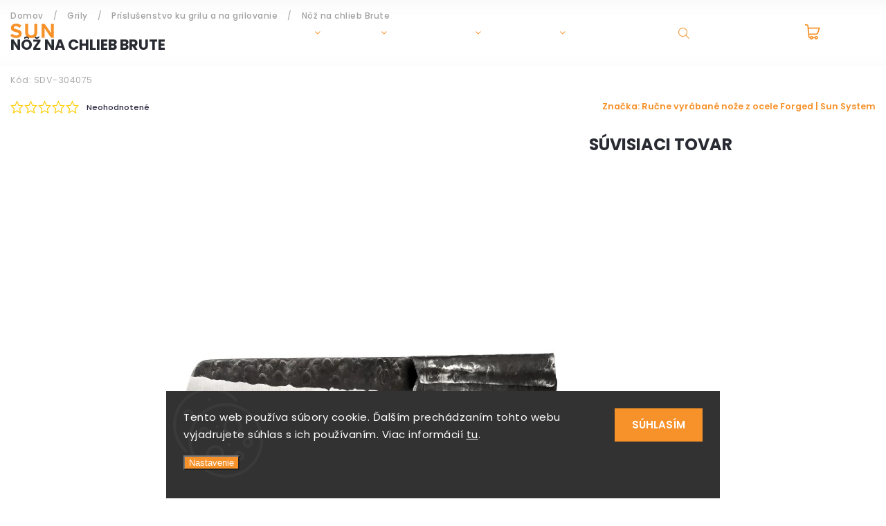

--- FILE ---
content_type: text/html; charset=utf-8
request_url: https://eshop.sunsystem.sk/noz-na-chlieb-brute/
body_size: 28694
content:
<!doctype html><html lang="sk" dir="ltr" class="header-background-light external-fonts-loaded"><head><meta charset="utf-8" /><meta name="viewport" content="width=device-width,initial-scale=1" /><title>Nôž na chlieb Brute - Sun System</title><link rel="preconnect" href="https://cdn.myshoptet.com" /><link rel="dns-prefetch" href="https://cdn.myshoptet.com" /><link rel="preload" href="https://cdn.myshoptet.com/prj/dist/master/cms/libs/jquery/jquery-1.11.3.min.js" as="script" /><link href="https://cdn.myshoptet.com/prj/dist/master/cms/templates/frontend_templates/shared/css/font-face/poppins.css" rel="stylesheet"><script>
dataLayer = [];
dataLayer.push({'shoptet' : {
    "pageId": 894,
    "pageType": "productDetail",
    "currency": "EUR",
    "currencyInfo": {
        "decimalSeparator": ",",
        "exchangeRate": 1,
        "priceDecimalPlaces": 2,
        "symbol": "\u20ac",
        "symbolLeft": 1,
        "thousandSeparator": " "
    },
    "language": "sk",
    "projectId": 365420,
    "product": {
        "id": 2577,
        "guid": "318b4b5e-24ce-11eb-be24-ecf4bbd76e50",
        "hasVariants": false,
        "codes": [
            {
                "code": "SDV-304075"
            }
        ],
        "code": "SDV-304075",
        "name": "N\u00f4\u017e na chlieb Brute",
        "appendix": "",
        "weight": 0,
        "manufacturer": "Ru\u010dne vyr\u00e1ban\u00e9 no\u017ee z ocele Forged | Sun System",
        "manufacturerGuid": "1EF53337CBE56D18AED6DA0BA3DED3EE",
        "currentCategory": "GRILY | Pr\u00edslu\u0161enstvo ku grilu a na grilovanie",
        "currentCategoryGuid": "5fec8d3b-24cf-11eb-90ab-b8ca3a6a5ac4",
        "defaultCategory": "GRILY | Pr\u00edslu\u0161enstvo ku grilu a na grilovanie",
        "defaultCategoryGuid": "5fec8d3b-24cf-11eb-90ab-b8ca3a6a5ac4",
        "currency": "EUR",
        "priceWithVat": 67.840000000000003
    },
    "stocks": [
        {
            "id": "ext",
            "title": "Sklad",
            "isDeliveryPoint": 0,
            "visibleOnEshop": 1
        }
    ],
    "cartInfo": {
        "id": null,
        "freeShipping": false,
        "freeShippingFrom": null,
        "leftToFreeGift": {
            "formattedPrice": "\u20ac0",
            "priceLeft": 0
        },
        "freeGift": false,
        "leftToFreeShipping": {
            "priceLeft": null,
            "dependOnRegion": null,
            "formattedPrice": null
        },
        "discountCoupon": [],
        "getNoBillingShippingPrice": {
            "withoutVat": 0,
            "vat": 0,
            "withVat": 0
        },
        "cartItems": [],
        "taxMode": "ORDINARY"
    },
    "cart": [],
    "customer": {
        "priceRatio": 1,
        "priceListId": 1,
        "groupId": null,
        "registered": false,
        "mainAccount": false
    }
}});
dataLayer.push({'cookie_consent' : {
    "marketing": "denied",
    "analytics": "denied"
}});
document.addEventListener('DOMContentLoaded', function() {
    shoptet.consent.onAccept(function(agreements) {
        if (agreements.length == 0) {
            return;
        }
        dataLayer.push({
            'cookie_consent' : {
                'marketing' : (agreements.includes(shoptet.config.cookiesConsentOptPersonalisation)
                    ? 'granted' : 'denied'),
                'analytics': (agreements.includes(shoptet.config.cookiesConsentOptAnalytics)
                    ? 'granted' : 'denied')
            },
            'event': 'cookie_consent'
        });
    });
});
</script>

<!-- Google Tag Manager -->
<script>(function(w,d,s,l,i){w[l]=w[l]||[];w[l].push({'gtm.start':
new Date().getTime(),event:'gtm.js'});var f=d.getElementsByTagName(s)[0],
j=d.createElement(s),dl=l!='dataLayer'?'&l='+l:'';j.async=true;j.src=
'https://www.googletagmanager.com/gtm.js?id='+i+dl;f.parentNode.insertBefore(j,f);
})(window,document,'script','dataLayer','GTM-NHRNNNH');</script>
<!-- End Google Tag Manager -->

<meta property="og:type" content="website"><meta property="og:site_name" content="eshop.sunsystem.sk"><meta property="og:url" content="https://eshop.sunsystem.sk/noz-na-chlieb-brute/"><meta property="og:title" content="Nôž na chlieb Brute - Sun System"><meta name="author" content="Sun System"><meta name="web_author" content="Shoptet.sk"><meta name="dcterms.rightsHolder" content="eshop.sunsystem.sk"><meta name="robots" content="index,follow"><meta property="og:image" content="https://cdn.myshoptet.com/usr/eshop.sunsystem.sk/user/shop/big/2577_nuz-na-chleba-brute-forged.jpg?5fad083d"><meta property="og:description" content="Nôž na chlieb Brute. "><meta name="description" content="Nôž na chlieb Brute. "><meta property="product:price:amount" content="67.84"><meta property="product:price:currency" content="EUR"><style>:root {--color-primary: #f79129;--color-primary-h: 30;--color-primary-s: 93%;--color-primary-l: 56%;--color-primary-hover: #109442;--color-primary-hover-h: 143;--color-primary-hover-s: 80%;--color-primary-hover-l: 32%;--color-secondary: #000000;--color-secondary-h: 0;--color-secondary-s: 0%;--color-secondary-l: 0%;--color-secondary-hover: #3b7580;--color-secondary-hover-h: 190;--color-secondary-hover-s: 37%;--color-secondary-hover-l: 37%;--color-tertiary: #ffc807;--color-tertiary-h: 47;--color-tertiary-s: 100%;--color-tertiary-l: 51%;--color-tertiary-hover: #ffbb00;--color-tertiary-hover-h: 44;--color-tertiary-hover-s: 100%;--color-tertiary-hover-l: 50%;--color-header-background: #ffffff;--template-font: "Poppins";--template-headings-font: "Poppins";--header-background-url: none;--cookies-notice-background: #1A1937;--cookies-notice-color: #F8FAFB;--cookies-notice-button-hover: #f5f5f5;--cookies-notice-link-hover: #27263f;--templates-update-management-preview-mode-content: "Náhľad aktualizácií šablóny je aktívny pre váš prehliadač."}</style>
    <script>var shoptet = shoptet || {};</script>
    <script src="https://cdn.myshoptet.com/prj/dist/master/shop/dist/main-3g-header.js.05f199e7fd2450312de2.js"></script>
<!-- User include --><!-- project html code header -->
<link rel="stylesheet" href="https://cdnjs.cloudflare.com/ajax/libs/twitter-bootstrap/4.4.1/css/bootstrap-grid.min.css" />
<link rel="stylesheet" href="https://code.jquery.com/ui/1.12.0/themes/smoothness/jquery-ui.css" />
<link rel="stylesheet" href="https://cdn.myshoptet.com/tpl/e101867e/11/master/templates/frontend_templates/11/css/modules/font-shoptet.css"/>
<link rel="stylesheet" href="https://cdn.myshoptet.com/usr/shoptet.tomashlad.eu/user/documents/extras/sunsystem/animate.css">

<link href="https://fonts.googleapis.com/css?family=Poppins:300,400,500,600,700,800&display=swap&subset=latin-ext" rel="stylesheet">
<link rel="stylesheet" href="https://cdn.jsdelivr.net/npm/slick-carousel@1.8.1/slick/slick.css" />
<link rel="stylesheet" href="https://cdn.myshoptet.com/usr/shoptet.tomashlad.eu/user/documents/extras/sunsystem/screen.css?v=0001"/>
<link rel="stylesheet" href="https://cdn.myshoptet.com/usr/shoptet.tomashlad.eu/user/documents/extras/shoptet-font/font.css"/>

<style>
@media only screen and (max-width: 767px) {
.top-navigation-menu {
    display: none !important;
}
}


body {
     font-family: 'Poppins', sans-serif;
    }


.button, .products .product button, .products .product .btn, .btn.btn-primary, .flags .flag.flag-new, .welcome-wrapper h1:before, input[type="checkbox"]:checked:after, .cart-table .related .cart-related-button .btn, .ordering-process .cart-content.checkout-box-wrapper,  .ordering-process .checkout-box, .top-navigation-bar .nav-part .top-navigation-tools .top-nav-button-account, .ordering-process .cart-empty .col-md-4 .cart-content, .in-klient #content table thead, .in-objednavky #content table thead, .in-klient-hodnoceni #content table thead, .in-klient-diskuze #content table thead, .ui-slider-horizontal .ui-slider-range {
background-color: #f79129;
}

 .flags .flag.flag-new:after {
    border-left-color:  #f79129;
}

.product-top .add-to-cart button:hover, .add-to-cart-button.btn:hover, .cart-content .next-step .btn:hover {
    background: #3b7580;
}

.product-top .price-line .availability-label {
    color:  #109442 !important;
}

.add-to-cart-button.btn, .flags .flag-discount, .cart-content .next-step .btn {
    background:  #109442;
}

a {
color: #222222;
}

.content-wrapper p a, .product-top .price-line .price-final, .subcategories li a:hover, .category-header input[type="radio"] + label:hover,  .ui-slider-horizontal .ui-slider-handle, .product-top .price-line .price-fina, .shp-tabs .shp-tab-link:hover, .type-detail .tab-content .detail-parameters th a, .type-detail .tab-content .detail-parameters td a, #header .top-navigation-contacts .project-phone:before, #header .top-navigation-contacts .project-email:before, .product-top .p-detail-info > div a, .sidebar .filters-wrapper .toggle-filters {
color: #f79129;
}

 #checkoutContent .cart-content .box .form-group .btn, .sidebar .box.client-center-box ul .logout a {
color: #f79129 !important;
}

a:hover, #header .navigation-buttons .btn .cart-price, .products .product .prices .price-final strong, .hp-middle-banner .middle-banner-caption h2, ol.top-products li a strong, .categories .topic.active > a, .categories ul.expanded li.active a, .product-top .p-detail-info > div:last-child a, ol.cart-header li.active strong span, ol.cart-header li.completed a span, #checkoutSidebar .next-step .next-step-back, ul.manufacturers h2  {
color: #f79129;
}

button, .button, .btn, .btn-primary, #header .navigation-buttons .btn:before, .user-action-tabs li.active a::after, .category-header input[type="radio"]:checked + label, .shp-tabs-holder ul.shp-tabs li.active a {
cursor: pointer;
background-color: #f79129;
color: #fff;
}

button:hover, .button:hover, .btn:hover, .btn-primary:hover, .products .product .btn:hover {
background-color: #000000;
color: #fff;
}

.user-action-tabs li.active a::before, input[type="checkbox"]:checked:before, input[type="checkbox"]:checked + label::before, input[type="radio"]:checked + label::before, .sidebar .box.client-center-box ul .logout a, .sidebar .filters-wrapper .toggle-filters {
  border-color: #f79129;
}

#carousel .carousel-slide-caption h2:before,
.h4::after, .content h4::after, .category-title::after, .p-detail-inner h1::after, h1:after, article h1::after, h4.homepage-group-title::after, .h4.homepage-group-title::after, footer h4:before, .products-related-header:after, ol.cart-header li.active strong span::before, ol.cart-header li.completed a span::before, input[type="checkbox"]:checked + label::after, input[type="radio"]:checked + label::after, .latest-contribution-wrapper h2:before, .price-range > div {
    background: #f79129;
}

.next-to-carousel-banners .banner-wrapper .small-banner:hover .icon-box {
    background: #f79129;
    border-color: #f79129;
}

.sidebar .box-poll .poll-result > div {
  border-color: #f79129;
  background-color: #f79129;
}

.p-image-wrapper .flags-extra .flag.flag.flag-discount, .flags-extra .flag.flag.flag-discount {
    background: #109442 !important;
}

@media only screen and (max-width: 768px) {
.top-navigation-bar .nav-part .responsive-tools a[data-target="navigation"] {
    background: #f79129;
}
}
@media only screen and (max-width: 767px) {
.search-window-visible .search {overflow:visible !important;}
}
@media only screen and (min-width: 767px) {
.search-whisperer {min-width:320px;}
}

.top-page-header h1 {text-shadow: 0 0 30px rgba(0,0,0,0.5);}
</style>

<style>
.quantity {display:none !important}
</style>
<!-- /User include --><link rel="shortcut icon" href="/favicon.ico" type="image/x-icon" /><link rel="canonical" href="https://eshop.sunsystem.sk/noz-na-chlieb-brute/" />    <!-- Global site tag (gtag.js) - Google Analytics -->
    <script async src="https://www.googletagmanager.com/gtag/js?id=G-RVWBKD8N1L"></script>
    <script>
        
        window.dataLayer = window.dataLayer || [];
        function gtag(){dataLayer.push(arguments);}
        

                    console.debug('default consent data');

            gtag('consent', 'default', {"ad_storage":"denied","analytics_storage":"denied","ad_user_data":"denied","ad_personalization":"denied","wait_for_update":500});
            dataLayer.push({
                'event': 'default_consent'
            });
        
        gtag('js', new Date());

                gtag('config', 'UA-138924804-2', { 'groups': "UA" });
        
                gtag('config', 'G-RVWBKD8N1L', {"groups":"GA4","send_page_view":false,"content_group":"productDetail","currency":"EUR","page_language":"sk"});
        
                gtag('config', 'AW-10884957884', {"allow_enhanced_conversions":true});
        
        
        
        
        
                    gtag('event', 'page_view', {"send_to":"GA4","page_language":"sk","content_group":"productDetail","currency":"EUR"});
        
                gtag('set', 'currency', 'EUR');

        gtag('event', 'view_item', {
            "send_to": "UA",
            "items": [
                {
                    "id": "SDV-304075",
                    "name": "N\u00f4\u017e na chlieb Brute",
                    "category": "GRILY \/ Pr\u00edslu\u0161enstvo ku grilu a na grilovanie",
                                        "brand": "Ru\u010dne vyr\u00e1ban\u00e9 no\u017ee z ocele Forged | Sun System",
                                                            "price": 55.15
                }
            ]
        });
        
        
        
        
        
                    gtag('event', 'view_item', {"send_to":"GA4","page_language":"sk","content_group":"productDetail","value":55.149999999999999,"currency":"EUR","items":[{"item_id":"SDV-304075","item_name":"N\u00f4\u017e na chlieb Brute","item_brand":"Ru\u010dne vyr\u00e1ban\u00e9 no\u017ee z ocele Forged | Sun System","item_category":"GRILY","item_category2":"Pr\u00edslu\u0161enstvo ku grilu a na grilovanie","price":55.149999999999999,"quantity":1,"index":0}]});
        
        
        
        
        
        
        
        document.addEventListener('DOMContentLoaded', function() {
            if (typeof shoptet.tracking !== 'undefined') {
                for (var id in shoptet.tracking.bannersList) {
                    gtag('event', 'view_promotion', {
                        "send_to": "UA",
                        "promotions": [
                            {
                                "id": shoptet.tracking.bannersList[id].id,
                                "name": shoptet.tracking.bannersList[id].name,
                                "position": shoptet.tracking.bannersList[id].position
                            }
                        ]
                    });
                }
            }

            shoptet.consent.onAccept(function(agreements) {
                if (agreements.length !== 0) {
                    console.debug('gtag consent accept');
                    var gtagConsentPayload =  {
                        'ad_storage': agreements.includes(shoptet.config.cookiesConsentOptPersonalisation)
                            ? 'granted' : 'denied',
                        'analytics_storage': agreements.includes(shoptet.config.cookiesConsentOptAnalytics)
                            ? 'granted' : 'denied',
                                                                                                'ad_user_data': agreements.includes(shoptet.config.cookiesConsentOptPersonalisation)
                            ? 'granted' : 'denied',
                        'ad_personalization': agreements.includes(shoptet.config.cookiesConsentOptPersonalisation)
                            ? 'granted' : 'denied',
                        };
                    console.debug('update consent data', gtagConsentPayload);
                    gtag('consent', 'update', gtagConsentPayload);
                    dataLayer.push(
                        { 'event': 'update_consent' }
                    );
                }
            });
        });
    </script>
</head><body class="desktop id-894 in-prislusenstvo-ku-grilom template-11 type-product type-detail one-column-body columns-3 blank-mode blank-mode-css ums_forms_redesign--off ums_a11y_category_page--on ums_discussion_rating_forms--off ums_flags_display_unification--on ums_a11y_login--on mobile-header-version-0">
        <div id="fb-root"></div>
        <script>
            window.fbAsyncInit = function() {
                FB.init({
//                    appId            : 'your-app-id',
                    autoLogAppEvents : true,
                    xfbml            : true,
                    version          : 'v19.0'
                });
            };
        </script>
        <script async defer crossorigin="anonymous" src="https://connect.facebook.net/sk_SK/sdk.js"></script>
<!-- Google Tag Manager (noscript) -->
<noscript><iframe src="https://www.googletagmanager.com/ns.html?id=GTM-NHRNNNH"
height="0" width="0" style="display:none;visibility:hidden"></iframe></noscript>
<!-- End Google Tag Manager (noscript) -->

    <div class="siteCookies siteCookies--bottom siteCookies--dark js-siteCookies" role="dialog" data-testid="cookiesPopup" data-nosnippet>
        <div class="siteCookies__form">
            <div class="siteCookies__content">
                <div class="siteCookies__text">
                    Tento web používa súbory cookie. Ďalším prechádzaním tohto webu vyjadrujete súhlas s ich používaním. Viac informácií <a href="http://eshop.sunsystem.sk/podmienky-ochrany-osobnych-udajov/" target="\" _blank="">tu</a>.
                </div>
                <p class="siteCookies__links">
                    <button class="siteCookies__link js-cookies-settings" aria-label="Nastavenia cookies" data-testid="cookiesSettings">Nastavenie</button>
                </p>
            </div>
            <div class="siteCookies__buttonWrap">
                                <button class="siteCookies__button js-cookiesConsentSubmit" value="all" aria-label="Prijať cookies" data-testid="buttonCookiesAccept">Súhlasím</button>
            </div>
        </div>
        <script>
            document.addEventListener("DOMContentLoaded", () => {
                const siteCookies = document.querySelector('.js-siteCookies');
                document.addEventListener("scroll", shoptet.common.throttle(() => {
                    const st = document.documentElement.scrollTop;
                    if (st > 1) {
                        siteCookies.classList.add('siteCookies--scrolled');
                    } else {
                        siteCookies.classList.remove('siteCookies--scrolled');
                    }
                }, 100));
            });
        </script>
    </div>
<a href="#content" class="skip-link sr-only">Prejsť na obsah</a><div class="overall-wrapper"><div class="user-action"><div class="container">
    <div class="user-action-in">
                    <div id="login" class="user-action-login popup-widget login-widget" role="dialog" aria-labelledby="loginHeading">
        <div class="popup-widget-inner">
                            <h2 id="loginHeading">Prihlásenie k vášmu účtu</h2><div id="customerLogin"><form action="/action/Customer/Login/" method="post" id="formLoginIncluded" class="csrf-enabled formLogin" data-testid="formLogin"><input type="hidden" name="referer" value="" /><div class="form-group"><div class="input-wrapper email js-validated-element-wrapper no-label"><input type="email" name="email" class="form-control" autofocus placeholder="E-mailová adresa (napr. jan@novak.sk)" data-testid="inputEmail" autocomplete="email" required /></div></div><div class="form-group"><div class="input-wrapper password js-validated-element-wrapper no-label"><input type="password" name="password" class="form-control" placeholder="Heslo" data-testid="inputPassword" autocomplete="current-password" required /><span class="no-display">Nemôžete vyplniť toto pole</span><input type="text" name="surname" value="" class="no-display" /></div></div><div class="form-group"><div class="login-wrapper"><button type="submit" class="btn btn-secondary btn-text btn-login" data-testid="buttonSubmit">Prihlásiť sa</button><div class="password-helper"><a href="/registracia/" data-testid="signup" rel="nofollow">Nová registrácia</a><a href="/klient/zabudnute-heslo/" rel="nofollow">Zabudnuté heslo</a></div></div></div></form>
</div>                    </div>
    </div>

                            <div id="cart-widget" class="user-action-cart popup-widget cart-widget loader-wrapper" data-testid="popupCartWidget" role="dialog" aria-hidden="true">
    <div class="popup-widget-inner cart-widget-inner place-cart-here">
        <div class="loader-overlay">
            <div class="loader"></div>
        </div>
    </div>

    <div class="cart-widget-button">
        <a href="/kosik/" class="btn btn-conversion" id="continue-order-button" rel="nofollow" data-testid="buttonNextStep">Pokračovať do košíka</a>
    </div>
</div>
            </div>
</div>
</div><div class="top-navigation-bar" data-testid="topNavigationBar">

    <div class="container">

        <div class="top-navigation-contacts">
            <strong>Zákaznícka podpora:</strong><a href="tel:800150180" class="project-phone" aria-label="Zavolať na 800150180" data-testid="contactboxPhone"><span>800 150 180</span></a><a href="mailto:eshop@sunsystem.sk" class="project-email" data-testid="contactboxEmail"><span>eshop@sunsystem.sk</span></a>        </div>

                            <div class="top-navigation-menu">
                <div class="top-navigation-menu-trigger"></div>
                <ul class="top-navigation-bar-menu">
                                            <li class="top-navigation-menu-item-39">
                            <a href="/obchodne-podmienky/">Obchodné podmienky</a>
                        </li>
                                            <li class="top-navigation-menu-item-691">
                            <a href="/podmienky-ochrany-osobnych-udajov/">Podmienky ochrany osobných údajov</a>
                        </li>
                                    </ul>
                <ul class="top-navigation-bar-menu-helper"></ul>
            </div>
        
        <div class="top-navigation-tools">
            <div class="responsive-tools">
                <a href="#" class="toggle-window" data-target="search" aria-label="Hľadať" data-testid="linkSearchIcon"></a>
                                                            <a href="#" class="toggle-window" data-target="login"></a>
                                                    <a href="#" class="toggle-window" data-target="navigation" aria-label="Menu" data-testid="hamburgerMenu"></a>
            </div>
                        <button class="top-nav-button top-nav-button-login toggle-window" type="button" data-target="login" aria-haspopup="dialog" aria-controls="login" aria-expanded="false" data-testid="signin"><span>Prihlásenie</span></button>        </div>

    </div>

</div>
<header id="header"><div class="container navigation-wrapper">
    <div class="header-top">
        <div class="site-name-wrapper">
            <div class="site-name"><a href="/" data-testid="linkWebsiteLogo"><img src="https://cdn.myshoptet.com/usr/eshop.sunsystem.sk/user/logos/logo.png" alt="Sun System" fetchpriority="low" /></a></div>        </div>
        <div class="search" itemscope itemtype="https://schema.org/WebSite">
            <meta itemprop="headline" content="Príslušenstvo ku grilu a na grilovanie"/><meta itemprop="url" content="https://eshop.sunsystem.sk"/><meta itemprop="text" content="Nôž na chlieb Brute. "/>            <form action="/action/ProductSearch/prepareString/" method="post"
    id="formSearchForm" class="search-form compact-form js-search-main"
    itemprop="potentialAction" itemscope itemtype="https://schema.org/SearchAction" data-testid="searchForm">
    <fieldset>
        <meta itemprop="target"
            content="https://eshop.sunsystem.sk/vyhladavanie/?string={string}"/>
        <input type="hidden" name="language" value="sk"/>
        
            
<input
    type="search"
    name="string"
        class="query-input form-control search-input js-search-input"
    placeholder="Napíšte, čo hľadáte"
    autocomplete="off"
    required
    itemprop="query-input"
    aria-label="Vyhľadávanie"
    data-testid="searchInput"
>
            <button type="submit" class="btn btn-default" data-testid="searchBtn">Hľadať</button>
        
    </fieldset>
</form>
        </div>
        <div class="navigation-buttons">
                
    <a href="/kosik/" class="btn btn-icon toggle-window cart-count" data-target="cart" data-hover="true" data-redirect="true" data-testid="headerCart" rel="nofollow" aria-haspopup="dialog" aria-expanded="false" aria-controls="cart-widget">
        
                <span class="sr-only">Nákupný košík</span>
        
            <span class="cart-price visible-lg-inline-block" data-testid="headerCartPrice">
                                    Prázdny košík                            </span>
        
    
            </a>
        </div>
    </div>
    <nav id="navigation" aria-label="Hlavné menu" data-collapsible="true"><div class="navigation-in menu"><ul class="menu-level-1" role="menubar" data-testid="headerMenuItems"><li class="menu-item-700 ext" role="none"><a href="/zahradny-nabytok/" data-testid="headerMenuItem" role="menuitem" aria-haspopup="true" aria-expanded="false"><b>Záhradný nábytok</b><span class="submenu-arrow"></span></a><ul class="menu-level-2" aria-label="Záhradný nábytok" tabindex="-1" role="menu"><li class="menu-item-721" role="none"><a href="/sedacie-supravy/" class="menu-image" data-testid="headerMenuItem" tabindex="-1" aria-hidden="true"><img src="data:image/svg+xml,%3Csvg%20width%3D%22140%22%20height%3D%22100%22%20xmlns%3D%22http%3A%2F%2Fwww.w3.org%2F2000%2Fsvg%22%3E%3C%2Fsvg%3E" alt="" aria-hidden="true" width="140" height="100"  data-src="https://cdn.myshoptet.com/usr/eshop.sunsystem.sk/user/categories/thumb/todus-1.jpg" fetchpriority="low" /></a><div><a href="/sedacie-supravy/" data-testid="headerMenuItem" role="menuitem"><span>Sedacie súpravy</span></a>
                        </div></li><li class="menu-item-814" role="none"><a href="/jedalenske-supravy/" class="menu-image" data-testid="headerMenuItem" tabindex="-1" aria-hidden="true"><img src="data:image/svg+xml,%3Csvg%20width%3D%22140%22%20height%3D%22100%22%20xmlns%3D%22http%3A%2F%2Fwww.w3.org%2F2000%2Fsvg%22%3E%3C%2Fsvg%3E" alt="" aria-hidden="true" width="140" height="100"  data-src="https://cdn.myshoptet.com/usr/eshop.sunsystem.sk/user/categories/thumb/680112_680173.jpg" fetchpriority="low" /></a><div><a href="/jedalenske-supravy/" data-testid="headerMenuItem" role="menuitem"><span>Jedálenské súpravy</span></a>
                        </div></li><li class="menu-item-927" role="none"><a href="/modularne-sedacie-supravy/" class="menu-image" data-testid="headerMenuItem" tabindex="-1" aria-hidden="true"><img src="data:image/svg+xml,%3Csvg%20width%3D%22140%22%20height%3D%22100%22%20xmlns%3D%22http%3A%2F%2Fwww.w3.org%2F2000%2Fsvg%22%3E%3C%2Fsvg%3E" alt="" aria-hidden="true" width="140" height="100"  data-src="https://cdn.myshoptet.com/usr/eshop.sunsystem.sk/user/categories/thumb/_i6a2537.jpg" fetchpriority="low" /></a><div><a href="/modularne-sedacie-supravy/" data-testid="headerMenuItem" role="menuitem"><span>Modulárne sedacie súpravy</span></a>
                        </div></li><li class="menu-item-793" role="none"><a href="/sety-zahradnych-lehatok/" class="menu-image" data-testid="headerMenuItem" tabindex="-1" aria-hidden="true"><img src="data:image/svg+xml,%3Csvg%20width%3D%22140%22%20height%3D%22100%22%20xmlns%3D%22http%3A%2F%2Fwww.w3.org%2F2000%2Fsvg%22%3E%3C%2Fsvg%3E" alt="" aria-hidden="true" width="140" height="100"  data-src="https://cdn.myshoptet.com/usr/eshop.sunsystem.sk/user/categories/thumb/697751-677461.jpg" fetchpriority="low" /></a><div><a href="/sety-zahradnych-lehatok/" data-testid="headerMenuItem" role="menuitem"><span>Sety záhradných lehátok</span></a>
                        </div></li><li class="menu-item-766" role="none"><a href="/zahradne-lehatka/" class="menu-image" data-testid="headerMenuItem" tabindex="-1" aria-hidden="true"><img src="data:image/svg+xml,%3Csvg%20width%3D%22140%22%20height%3D%22100%22%20xmlns%3D%22http%3A%2F%2Fwww.w3.org%2F2000%2Fsvg%22%3E%3C%2Fsvg%3E" alt="" aria-hidden="true" width="140" height="100"  data-src="https://cdn.myshoptet.com/usr/eshop.sunsystem.sk/user/categories/thumb/new_york_204051_2.jpg" fetchpriority="low" /></a><div><a href="/zahradne-lehatka/" data-testid="headerMenuItem" role="menuitem"><span>Záhradné lehátka</span></a>
                        </div></li><li class="menu-item-742" role="none"><a href="/zahradne-stoly/" class="menu-image" data-testid="headerMenuItem" tabindex="-1" aria-hidden="true"><img src="data:image/svg+xml,%3Csvg%20width%3D%22140%22%20height%3D%22100%22%20xmlns%3D%22http%3A%2F%2Fwww.w3.org%2F2000%2Fsvg%22%3E%3C%2Fsvg%3E" alt="" aria-hidden="true" width="140" height="100"  data-src="https://cdn.myshoptet.com/usr/eshop.sunsystem.sk/user/categories/thumb/img_5827.jpg" fetchpriority="low" /></a><div><a href="/zahradne-stoly/" data-testid="headerMenuItem" role="menuitem"><span>Záhradné stoly</span></a>
                        </div></li><li class="menu-item-739" role="none"><a href="/zahradne-stolicky-a-kresla/" class="menu-image" data-testid="headerMenuItem" tabindex="-1" aria-hidden="true"><img src="data:image/svg+xml,%3Csvg%20width%3D%22140%22%20height%3D%22100%22%20xmlns%3D%22http%3A%2F%2Fwww.w3.org%2F2000%2Fsvg%22%3E%3C%2Fsvg%3E" alt="" aria-hidden="true" width="140" height="100"  data-src="https://cdn.myshoptet.com/usr/eshop.sunsystem.sk/user/categories/thumb/_i6a2623.jpg" fetchpriority="low" /></a><div><a href="/zahradne-stolicky-a-kresla/" data-testid="headerMenuItem" role="menuitem"><span>Záhradné stoličky a kreslá</span></a>
                        </div></li><li class="menu-item-703" role="none"><a href="/sedacky/" class="menu-image" data-testid="headerMenuItem" tabindex="-1" aria-hidden="true"><img src="data:image/svg+xml,%3Csvg%20width%3D%22140%22%20height%3D%22100%22%20xmlns%3D%22http%3A%2F%2Fwww.w3.org%2F2000%2Fsvg%22%3E%3C%2Fsvg%3E" alt="" aria-hidden="true" width="140" height="100"  data-src="https://cdn.myshoptet.com/usr/eshop.sunsystem.sk/user/categories/thumb/new_york_204024_204034_204084.jpg" fetchpriority="low" /></a><div><a href="/sedacky/" data-testid="headerMenuItem" role="menuitem"><span>Sedačky</span></a>
                        </div></li><li class="menu-item-751" role="none"><a href="/zahradne-postele/" class="menu-image" data-testid="headerMenuItem" tabindex="-1" aria-hidden="true"><img src="data:image/svg+xml,%3Csvg%20width%3D%22140%22%20height%3D%22100%22%20xmlns%3D%22http%3A%2F%2Fwww.w3.org%2F2000%2Fsvg%22%3E%3C%2Fsvg%3E" alt="" aria-hidden="true" width="140" height="100"  data-src="https://cdn.myshoptet.com/usr/eshop.sunsystem.sk/user/categories/thumb/102_leva-16.jpg" fetchpriority="low" /></a><div><a href="/zahradne-postele/" data-testid="headerMenuItem" role="menuitem"><span>Záhradné postele</span></a>
                        </div></li><li class="menu-item-760" role="none"><a href="/servirovacie-voziky/" class="menu-image" data-testid="headerMenuItem" tabindex="-1" aria-hidden="true"><img src="data:image/svg+xml,%3Csvg%20width%3D%22140%22%20height%3D%22100%22%20xmlns%3D%22http%3A%2F%2Fwww.w3.org%2F2000%2Fsvg%22%3E%3C%2Fsvg%3E" alt="" aria-hidden="true" width="140" height="100"  data-src="https://cdn.myshoptet.com/usr/eshop.sunsystem.sk/user/categories/thumb/137-1.jpg" fetchpriority="low" /></a><div><a href="/servirovacie-voziky/" data-testid="headerMenuItem" role="menuitem"><span>Servírovacie vozíky</span></a>
                        </div></li><li class="menu-item-808" role="none"><a href="/barove-stoly/" class="menu-image" data-testid="headerMenuItem" tabindex="-1" aria-hidden="true"><img src="data:image/svg+xml,%3Csvg%20width%3D%22140%22%20height%3D%22100%22%20xmlns%3D%22http%3A%2F%2Fwww.w3.org%2F2000%2Fsvg%22%3E%3C%2Fsvg%3E" alt="" aria-hidden="true" width="140" height="100"  data-src="https://cdn.myshoptet.com/usr/eshop.sunsystem.sk/user/categories/thumb/_mg_0053.jpg" fetchpriority="low" /></a><div><a href="/barove-stoly/" data-testid="headerMenuItem" role="menuitem"><span>Barové stoly</span></a>
                        </div></li><li class="menu-item-805" role="none"><a href="/barove-stolicky/" class="menu-image" data-testid="headerMenuItem" tabindex="-1" aria-hidden="true"><img src="data:image/svg+xml,%3Csvg%20width%3D%22140%22%20height%3D%22100%22%20xmlns%3D%22http%3A%2F%2Fwww.w3.org%2F2000%2Fsvg%22%3E%3C%2Fsvg%3E" alt="" aria-hidden="true" width="140" height="100"  data-src="https://cdn.myshoptet.com/usr/eshop.sunsystem.sk/user/categories/thumb/ref_9-1.jpg" fetchpriority="low" /></a><div><a href="/barove-stolicky/" data-testid="headerMenuItem" role="menuitem"><span>Barové stoličky</span></a>
                        </div></li><li class="menu-item-802" role="none"><a href="/zahradne-lavice/" class="menu-image" data-testid="headerMenuItem" tabindex="-1" aria-hidden="true"><img src="data:image/svg+xml,%3Csvg%20width%3D%22140%22%20height%3D%22100%22%20xmlns%3D%22http%3A%2F%2Fwww.w3.org%2F2000%2Fsvg%22%3E%3C%2Fsvg%3E" alt="" aria-hidden="true" width="140" height="100"  data-src="https://cdn.myshoptet.com/usr/eshop.sunsystem.sk/user/categories/thumb/img_7573.jpg" fetchpriority="low" /></a><div><a href="/zahradne-lavice/" data-testid="headerMenuItem" role="menuitem"><span>Záhradné lavice</span></a>
                        </div></li><li class="menu-item-1125" role="none"><a href="/prislusenstvo-osmo-oleje/" class="menu-image" data-testid="headerMenuItem" tabindex="-1" aria-hidden="true"><img src="data:image/svg+xml,%3Csvg%20width%3D%22140%22%20height%3D%22100%22%20xmlns%3D%22http%3A%2F%2Fwww.w3.org%2F2000%2Fsvg%22%3E%3C%2Fsvg%3E" alt="" aria-hidden="true" width="140" height="100"  data-src="https://cdn.myshoptet.com/usr/eshop.sunsystem.sk/user/categories/thumb/osmo-707-orech-olejova-lazura-polomat-original.jpg" fetchpriority="low" /></a><div><a href="/prislusenstvo-osmo-oleje/" data-testid="headerMenuItem" role="menuitem"><span>Príslušenstvo OSMO oleje</span></a>
                        </div></li><li class="menu-item-1188" role="none"><a href="/akcia-na-nabytok-higold/" class="menu-image" data-testid="headerMenuItem" tabindex="-1" aria-hidden="true"><img src="data:image/svg+xml,%3Csvg%20width%3D%22140%22%20height%3D%22100%22%20xmlns%3D%22http%3A%2F%2Fwww.w3.org%2F2000%2Fsvg%22%3E%3C%2Fsvg%3E" alt="" aria-hidden="true" width="140" height="100"  data-src="https://cdn.myshoptet.com/usr/eshop.sunsystem.sk/user/categories/thumb/bez_n__zvu_____1.jpg" fetchpriority="low" /></a><div><a href="/akcia-na-nabytok-higold/" data-testid="headerMenuItem" role="menuitem"><span>Akcia na nábytok Higold</span></a>
                        </div></li></ul></li>
<li class="menu-item-694 ext" role="none"><a href="/-grily/" data-testid="headerMenuItem" role="menuitem" aria-haspopup="true" aria-expanded="false"><b>Grily</b><span class="submenu-arrow"></span></a><ul class="menu-level-2" aria-label="Grily" tabindex="-1" role="menu"><li class="menu-item-811 has-third-level" role="none"><a href="/vonkajsie-ohnisko-vulcanus/" class="menu-image" data-testid="headerMenuItem" tabindex="-1" aria-hidden="true"><img src="data:image/svg+xml,%3Csvg%20width%3D%22140%22%20height%3D%22100%22%20xmlns%3D%22http%3A%2F%2Fwww.w3.org%2F2000%2Fsvg%22%3E%3C%2Fsvg%3E" alt="" aria-hidden="true" width="140" height="100"  data-src="https://cdn.myshoptet.com/usr/eshop.sunsystem.sk/user/categories/thumb/slider-2.jpg" fetchpriority="low" /></a><div><a href="/vonkajsie-ohnisko-vulcanus/" data-testid="headerMenuItem" role="menuitem"><span>Vonkajšie ohnisko VULCANUS</span></a>
                                                    <ul class="menu-level-3" role="menu">
                                                                    <li class="menu-item-775" role="none">
                                        <a href="/prislusenstvo-vulcanus/" data-testid="headerMenuItem" role="menuitem">
                                            Príslušenstvo VULCANUS</a>                                    </li>
                                                            </ul>
                        </div></li><li class="menu-item-960 has-third-level" role="none"><a href="/grily-rosle/" class="menu-image" data-testid="headerMenuItem" tabindex="-1" aria-hidden="true"><img src="data:image/svg+xml,%3Csvg%20width%3D%22140%22%20height%3D%22100%22%20xmlns%3D%22http%3A%2F%2Fwww.w3.org%2F2000%2Fsvg%22%3E%3C%2Fsvg%3E" alt="" aria-hidden="true" width="140" height="100"  data-src="https://cdn.myshoptet.com/usr/eshop.sunsystem.sk/user/categories/thumb/25524_videro_g4_s_vario_plus_freigestellt.jpg" fetchpriority="low" /></a><div><a href="/grily-rosle/" data-testid="headerMenuItem" role="menuitem"><span>Grily RÖSLE</span></a>
                                                    <ul class="menu-level-3" role="menu">
                                                                    <li class="menu-item-957" role="none">
                                        <a href="/prislusenstvo-rosle/" data-testid="headerMenuItem" role="menuitem">
                                            Príslušenstvo RÖSLE</a>                                    </li>
                                                            </ul>
                        </div></li><li class="menu-item-1131" role="none"><a href="/liatinove-ohniska-hearthstone/" class="menu-image" data-testid="headerMenuItem" tabindex="-1" aria-hidden="true"><img src="data:image/svg+xml,%3Csvg%20width%3D%22140%22%20height%3D%22100%22%20xmlns%3D%22http%3A%2F%2Fwww.w3.org%2F2000%2Fsvg%22%3E%3C%2Fsvg%3E" alt="" aria-hidden="true" width="140" height="100"  data-src="https://cdn.myshoptet.com/usr/eshop.sunsystem.sk/user/categories/thumb/hearthstone_vysoky.jpg" fetchpriority="low" /></a><div><a href="/liatinove-ohniska-hearthstone/" data-testid="headerMenuItem" role="menuitem"><span>Liatinové ohniská HEARTHSTONE</span></a>
                        </div></li><li class="menu-item-1182 has-third-level" role="none"><a href="/keramicke-grily-primo/" class="menu-image" data-testid="headerMenuItem" tabindex="-1" aria-hidden="true"><img src="data:image/svg+xml,%3Csvg%20width%3D%22140%22%20height%3D%22100%22%20xmlns%3D%22http%3A%2F%2Fwww.w3.org%2F2000%2Fsvg%22%3E%3C%2Fsvg%3E" alt="" aria-hidden="true" width="140" height="100"  data-src="https://cdn.myshoptet.com/usr/eshop.sunsystem.sk/user/categories/thumb/primo.jpg" fetchpriority="low" /></a><div><a href="/keramicke-grily-primo/" data-testid="headerMenuItem" role="menuitem"><span>Keramické grily Primo</span></a>
                                                    <ul class="menu-level-3" role="menu">
                                                                    <li class="menu-item-1179" role="none">
                                        <a href="/prislusenstvi-ke-grilum-primo/" data-testid="headerMenuItem" role="menuitem">
                                            Příslušenství ke grilům PRIMO</a>                                    </li>
                                                            </ul>
                        </div></li><li class="menu-item-1155 has-third-level" role="none"><a href="/pizza-pece-alfa-forni/" class="menu-image" data-testid="headerMenuItem" tabindex="-1" aria-hidden="true"><img src="data:image/svg+xml,%3Csvg%20width%3D%22140%22%20height%3D%22100%22%20xmlns%3D%22http%3A%2F%2Fwww.w3.org%2F2000%2Fsvg%22%3E%3C%2Fsvg%3E" alt="" aria-hidden="true" width="140" height="100"  data-src="https://cdn.myshoptet.com/usr/eshop.sunsystem.sk/user/categories/thumb/4701-1_allegro-yellow-wood-2.jpg" fetchpriority="low" /></a><div><a href="/pizza-pece-alfa-forni/" data-testid="headerMenuItem" role="menuitem"><span>Pizza pece Alfa forni</span></a>
                                                    <ul class="menu-level-3" role="menu">
                                                                    <li class="menu-item-1158" role="none">
                                        <a href="/domaci-pizza-pece-na-drevo/" data-testid="headerMenuItem" role="menuitem">
                                            Domácí pizza pece na dřevo</a>,                                    </li>
                                                                    <li class="menu-item-1161" role="none">
                                        <a href="/domaci-pizza-pece-hybridni-plyn-drevo/" data-testid="headerMenuItem" role="menuitem">
                                            Domácí pizza pece hybridní plyn/dřevo</a>,                                    </li>
                                                                    <li class="menu-item-1164" role="none">
                                        <a href="/domaci-pizza-pece-na-plyn/" data-testid="headerMenuItem" role="menuitem">
                                            Domáce pizza pece na plyn</a>                                    </li>
                                                            </ul>
                        </div></li><li class="menu-item-894 has-third-level active" role="none"><a href="/prislusenstvo-ku-grilom/" class="menu-image" data-testid="headerMenuItem" tabindex="-1" aria-hidden="true"><img src="data:image/svg+xml,%3Csvg%20width%3D%22140%22%20height%3D%22100%22%20xmlns%3D%22http%3A%2F%2Fwww.w3.org%2F2000%2Fsvg%22%3E%3C%2Fsvg%3E" alt="" aria-hidden="true" width="140" height="100"  data-src="https://cdn.myshoptet.com/usr/eshop.sunsystem.sk/user/categories/thumb/katsant18cm_hr1-1.jpg" fetchpriority="low" /></a><div><a href="/prislusenstvo-ku-grilom/" data-testid="headerMenuItem" role="menuitem"><span>Príslušenstvo ku grilu a na grilovanie</span></a>
                                                    <ul class="menu-level-3" role="menu">
                                                                    <li class="menu-item-897" role="none">
                                        <a href="/noze-forged/" data-testid="headerMenuItem" role="menuitem">
                                            Nože Forged</a>,                                    </li>
                                                                    <li class="menu-item-915" role="none">
                                        <a href="/doplnky-do-kuchyne-style-de-vie-2/" data-testid="headerMenuItem" role="menuitem">
                                            Doplnky do kuchyne Style de Vie</a>                                    </li>
                                                            </ul>
                        </div></li><li class="menu-item-933 has-third-level" role="none"><a href="/grily-a-vonkajsie-ohniska-petromax/" class="menu-image" data-testid="headerMenuItem" tabindex="-1" aria-hidden="true"><img src="data:image/svg+xml,%3Csvg%20width%3D%22140%22%20height%3D%22100%22%20xmlns%3D%22http%3A%2F%2Fwww.w3.org%2F2000%2Fsvg%22%3E%3C%2Fsvg%3E" alt="" aria-hidden="true" width="140" height="100"  data-src="https://cdn.myshoptet.com/usr/eshop.sunsystem.sk/user/categories/thumb/tisch_gross_vorderseite_einzeln.jpg" fetchpriority="low" /></a><div><a href="/grily-a-vonkajsie-ohniska-petromax/" data-testid="headerMenuItem" role="menuitem"><span>Grily a vonkajšie ohniská PETROMAX</span></a>
                                                    <ul class="menu-level-3" role="menu">
                                                                    <li class="menu-item-939" role="none">
                                        <a href="/prislusenstvo-petromax/" data-testid="headerMenuItem" role="menuitem">
                                            Príslušenstvo PETROMAX</a>                                    </li>
                                                            </ul>
                        </div></li><li class="menu-item-1225" role="none"><a href="/vonkajsia-kuchyna-der-eckat/" class="menu-image" data-testid="headerMenuItem" tabindex="-1" aria-hidden="true"><img src="data:image/svg+xml,%3Csvg%20width%3D%22140%22%20height%3D%22100%22%20xmlns%3D%22http%3A%2F%2Fwww.w3.org%2F2000%2Fsvg%22%3E%3C%2Fsvg%3E" alt="" aria-hidden="true" width="140" height="100"  data-src="https://cdn.myshoptet.com/usr/eshop.sunsystem.sk/user/categories/thumb/5083_pojizdny-modul-1200-pro-venkovni-kuchyne-der-eckat.png" fetchpriority="low" /></a><div><a href="/vonkajsia-kuchyna-der-eckat/" data-testid="headerMenuItem" role="menuitem"><span>Vonkajšia kuchyňa DER ECKAT</span></a>
                        </div></li></ul></li>
<li class="menu-item-754 ext" role="none"><a href="/terasove-ohrievace/" data-testid="headerMenuItem" role="menuitem" aria-haspopup="true" aria-expanded="false"><b>Ohrievače</b><span class="submenu-arrow"></span></a><ul class="menu-level-2" aria-label="Ohrievače" tabindex="-1" role="menu"><li class="menu-item-787" role="none"><a href="/plynove-ohrievace-sunwood-marino/" class="menu-image" data-testid="headerMenuItem" tabindex="-1" aria-hidden="true"><img src="data:image/svg+xml,%3Csvg%20width%3D%22140%22%20height%3D%22100%22%20xmlns%3D%22http%3A%2F%2Fwww.w3.org%2F2000%2Fsvg%22%3E%3C%2Fsvg%3E" alt="" aria-hidden="true" width="140" height="100"  data-src="https://cdn.myshoptet.com/usr/eshop.sunsystem.sk/user/categories/thumb/sunwood_marino_black_32917.jpg" fetchpriority="low" /></a><div><a href="/plynove-ohrievace-sunwood-marino/" data-testid="headerMenuItem" role="menuitem"><span>Plynové ohrievače SUNWOOD MARINO</span></a>
                        </div></li><li class="menu-item-799" role="none"><a href="/infraziarice-solamagic/" class="menu-image" data-testid="headerMenuItem" tabindex="-1" aria-hidden="true"><img src="data:image/svg+xml,%3Csvg%20width%3D%22140%22%20height%3D%22100%22%20xmlns%3D%22http%3A%2F%2Fwww.w3.org%2F2000%2Fsvg%22%3E%3C%2Fsvg%3E" alt="" aria-hidden="true" width="140" height="100"  data-src="https://cdn.myshoptet.com/usr/eshop.sunsystem.sk/user/categories/thumb/d2-anthrazit_small9.jpg" fetchpriority="low" /></a><div><a href="/infraziarice-solamagic/" data-testid="headerMenuItem" role="menuitem"><span>Infražiariče SOLAMAGIC</span></a>
                        </div></li><li class="menu-item-757" role="none"><a href="/infraziarice-heatscope/" class="menu-image" data-testid="headerMenuItem" tabindex="-1" aria-hidden="true"><img src="data:image/svg+xml,%3Csvg%20width%3D%22140%22%20height%3D%22100%22%20xmlns%3D%22http%3A%2F%2Fwww.w3.org%2F2000%2Fsvg%22%3E%3C%2Fsvg%3E" alt="" aria-hidden="true" width="140" height="100"  data-src="https://cdn.myshoptet.com/usr/eshop.sunsystem.sk/user/categories/thumb/vision_1600_bk_off.jpg" fetchpriority="low" /></a><div><a href="/infraziarice-heatscope/" data-testid="headerMenuItem" role="menuitem"><span>Infražiariče HEATSCOPE</span></a>
                        </div></li><li class="menu-item-945" role="none"><a href="/plynove-ohrievace-flame/" class="menu-image" data-testid="headerMenuItem" tabindex="-1" aria-hidden="true"><img src="data:image/svg+xml,%3Csvg%20width%3D%22140%22%20height%3D%22100%22%20xmlns%3D%22http%3A%2F%2Fwww.w3.org%2F2000%2Fsvg%22%3E%3C%2Fsvg%3E" alt="" aria-hidden="true" width="140" height="100"  data-src="https://cdn.myshoptet.com/usr/eshop.sunsystem.sk/user/categories/thumb/ballu_flame.jpg" fetchpriority="low" /></a><div><a href="/plynove-ohrievace-flame/" data-testid="headerMenuItem" role="menuitem"><span>Plynové ohrievače FLAME</span></a>
                        </div></li><li class="menu-item-948" role="none"><a href="/infra-ohrievace-ballu/" class="menu-image" data-testid="headerMenuItem" tabindex="-1" aria-hidden="true"><img src="data:image/svg+xml,%3Csvg%20width%3D%22140%22%20height%3D%22100%22%20xmlns%3D%22http%3A%2F%2Fwww.w3.org%2F2000%2Fsvg%22%3E%3C%2Fsvg%3E" alt="" aria-hidden="true" width="140" height="100"  data-src="https://cdn.myshoptet.com/usr/eshop.sunsystem.sk/user/categories/thumb/ballu-ap4-1.jpg" fetchpriority="low" /></a><div><a href="/infra-ohrievace-ballu/" data-testid="headerMenuItem" role="menuitem"><span>Infra ohrievače Ballu</span></a>
                        </div></li></ul></li>
<li class="menu-item-733 ext" role="none"><a href="/-doplnky/" data-testid="headerMenuItem" role="menuitem" aria-haspopup="true" aria-expanded="false"><b>Doplnky</b><span class="submenu-arrow"></span></a><ul class="menu-level-2" aria-label="Doplnky" tabindex="-1" role="menu"><li class="menu-item-736" role="none"><a href="/nerezove-kvetinace-kasper/" class="menu-image" data-testid="headerMenuItem" tabindex="-1" aria-hidden="true"><img src="data:image/svg+xml,%3Csvg%20width%3D%22140%22%20height%3D%22100%22%20xmlns%3D%22http%3A%2F%2Fwww.w3.org%2F2000%2Fsvg%22%3E%3C%2Fsvg%3E" alt="" aria-hidden="true" width="140" height="100"  data-src="https://cdn.myshoptet.com/usr/eshop.sunsystem.sk/user/categories/thumb/kk-164-c_____erveny_____-produktova_____.png" fetchpriority="low" /></a><div><a href="/nerezove-kvetinace-kasper/" data-testid="headerMenuItem" role="menuitem"><span>Nerezové kvetináče KASPER</span></a>
                        </div></li><li class="menu-item-1170" role="none"><a href="/terasove-ohniska-cosi/" class="menu-image" data-testid="headerMenuItem" tabindex="-1" aria-hidden="true"><img src="data:image/svg+xml,%3Csvg%20width%3D%22140%22%20height%3D%22100%22%20xmlns%3D%22http%3A%2F%2Fwww.w3.org%2F2000%2Fsvg%22%3E%3C%2Fsvg%3E" alt="" aria-hidden="true" width="140" height="100"  data-src="https://cdn.myshoptet.com/usr/eshop.sunsystem.sk/user/categories/thumb/4977_5980910-cosiflow-square-anthracite.png" fetchpriority="low" /></a><div><a href="/terasove-ohniska-cosi/" data-testid="headerMenuItem" role="menuitem"><span>Terasové ohniská COSI</span></a>
                        </div></li><li class="menu-item-745" role="none"><a href="/betonove-doplnky-slabb/" class="menu-image" data-testid="headerMenuItem" tabindex="-1" aria-hidden="true"><img src="data:image/svg+xml,%3Csvg%20width%3D%22140%22%20height%3D%22100%22%20xmlns%3D%22http%3A%2F%2Fwww.w3.org%2F2000%2Fsvg%22%3E%3C%2Fsvg%3E" alt="" aria-hidden="true" width="140" height="100"  data-src="https://cdn.myshoptet.com/usr/eshop.sunsystem.sk/user/categories/thumb/2360_betonovy-kvetinac-basso.png" fetchpriority="low" /></a><div><a href="/betonove-doplnky-slabb/" data-testid="headerMenuItem" role="menuitem"><span>Betónové doplnky Slabb</span></a>
                        </div></li><li class="menu-item-778" role="none"><a href="/nerezove-kvetinace-todus/" class="menu-image" data-testid="headerMenuItem" tabindex="-1" aria-hidden="true"><img src="data:image/svg+xml,%3Csvg%20width%3D%22140%22%20height%3D%22100%22%20xmlns%3D%22http%3A%2F%2Fwww.w3.org%2F2000%2Fsvg%22%3E%3C%2Fsvg%3E" alt="" aria-hidden="true" width="140" height="100"  data-src="https://cdn.myshoptet.com/usr/eshop.sunsystem.sk/user/categories/thumb/0g0a7719.jpg" fetchpriority="low" /></a><div><a href="/nerezove-kvetinace-todus/" data-testid="headerMenuItem" role="menuitem"><span>Nerezové květináče Todus</span></a>
                        </div></li><li class="menu-item-987" role="none"><a href="/hlinikove-kvetinace-sunsystem/" class="menu-image" data-testid="headerMenuItem" tabindex="-1" aria-hidden="true"><img src="data:image/svg+xml,%3Csvg%20width%3D%22140%22%20height%3D%22100%22%20xmlns%3D%22http%3A%2F%2Fwww.w3.org%2F2000%2Fsvg%22%3E%3C%2Fsvg%3E" alt="" aria-hidden="true" width="140" height="100"  data-src="https://cdn.myshoptet.com/usr/eshop.sunsystem.sk/user/categories/thumb/dsc09300.jpg" fetchpriority="low" /></a><div><a href="/hlinikove-kvetinace-sunsystem/" data-testid="headerMenuItem" role="menuitem"><span>Hliníkové kvetináče SUNSYSTEM</span></a>
                        </div></li><li class="menu-item-1237" role="none"><a href="/vonkajsie-lampy-todus/" class="menu-image" data-testid="headerMenuItem" tabindex="-1" aria-hidden="true"><img src="data:image/svg+xml,%3Csvg%20width%3D%22140%22%20height%3D%22100%22%20xmlns%3D%22http%3A%2F%2Fwww.w3.org%2F2000%2Fsvg%22%3E%3C%2Fsvg%3E" alt="" aria-hidden="true" width="140" height="100"  data-src="https://cdn.myshoptet.com/usr/eshop.sunsystem.sk/user/categories/thumb/5002.jpg" fetchpriority="low" /></a><div><a href="/vonkajsie-lampy-todus/" data-testid="headerMenuItem" role="menuitem"><span>Vonkajšie lampy TODUS</span></a>
                        </div></li></ul></li>
<li class="menu-item-844 ext" role="none"><a href="/zahradne-domceky-a-boxy/" data-testid="headerMenuItem" role="menuitem" aria-haspopup="true" aria-expanded="false"><b>Záhradné domčeky a boxy</b><span class="submenu-arrow"></span></a><ul class="menu-level-2" aria-label="Záhradné domčeky a boxy" tabindex="-1" role="menu"><li class="menu-item-847 has-third-level" role="none"><a href="/zahradne-domceky/" class="menu-image" data-testid="headerMenuItem" tabindex="-1" aria-hidden="true"><img src="data:image/svg+xml,%3Csvg%20width%3D%22140%22%20height%3D%22100%22%20xmlns%3D%22http%3A%2F%2Fwww.w3.org%2F2000%2Fsvg%22%3E%3C%2Fsvg%3E" alt="" aria-hidden="true" width="140" height="100"  data-src="https://cdn.myshoptet.com/usr/eshop.sunsystem.sk/user/categories/thumb/highline_3_dunkelgrau0000.jpg" fetchpriority="low" /></a><div><a href="/zahradne-domceky/" data-testid="headerMenuItem" role="menuitem"><span>Záhradné domčeky</span></a>
                                                    <ul class="menu-level-3" role="menu">
                                                                    <li class="menu-item-993" role="none">
                                        <a href="/minigaraz/" data-testid="headerMenuItem" role="menuitem">
                                            Minigaráž</a>,                                    </li>
                                                                    <li class="menu-item-996" role="none">
                                        <a href="/pristavok-woodstock/" data-testid="headerMenuItem" role="menuitem">
                                            Pristavok WoodStock</a>,                                    </li>
                                                                    <li class="menu-item-999" role="none">
                                        <a href="/zahradne-domceky-avantgarde/" data-testid="headerMenuItem" role="menuitem">
                                            Záhradné domčeky AvantGarde</a>,                                    </li>
                                                                    <li class="menu-item-1002" role="none">
                                        <a href="/zahradne-domceky-europa/" data-testid="headerMenuItem" role="menuitem">
                                            Záhradné domčeky Europa</a>,                                    </li>
                                                                    <li class="menu-item-1005" role="none">
                                        <a href="/zahradne-domceky-highline/" data-testid="headerMenuItem" role="menuitem">
                                            Záhradné domčeky HighLine</a>,                                    </li>
                                                                    <li class="menu-item-1008" role="none">
                                        <a href="/zahradne-domceky-panorama/" data-testid="headerMenuItem" role="menuitem">
                                            Záhradné domčeky Panorama</a>,                                    </li>
                                                                    <li class="menu-item-1116" role="none">
                                        <a href="/skrina-na-naradie/" data-testid="headerMenuItem" role="menuitem">
                                            Skriňa na náradie</a>                                    </li>
                                                            </ul>
                        </div></li><li class="menu-item-1011 has-third-level" role="none"><a href="/zahradne-ulozne-boxy/" class="menu-image" data-testid="headerMenuItem" tabindex="-1" aria-hidden="true"><img src="data:image/svg+xml,%3Csvg%20width%3D%22140%22%20height%3D%22100%22%20xmlns%3D%22http%3A%2F%2Fwww.w3.org%2F2000%2Fsvg%22%3E%3C%2Fsvg%3E" alt="" aria-hidden="true" width="140" height="100"  data-src="https://cdn.myshoptet.com/usr/eshop.sunsystem.sk/user/categories/thumb/zahradne_boxy.png" fetchpriority="low" /></a><div><a href="/zahradne-ulozne-boxy/" data-testid="headerMenuItem" role="menuitem"><span>Záhradné úložné boxy</span></a>
                                                    <ul class="menu-level-3" role="menu">
                                                                    <li class="menu-item-1014" role="none">
                                        <a href="/box-na-baliky-paket-box/" data-testid="headerMenuItem" role="menuitem">
                                            Box na baliky Paket-Box</a>,                                    </li>
                                                                    <li class="menu-item-1017" role="none">
                                        <a href="/skrinka-na-terasu-romeo/" data-testid="headerMenuItem" role="menuitem">
                                            Skrinka na terasu Romeo</a>,                                    </li>
                                                                    <li class="menu-item-1020" role="none">
                                        <a href="/ulozny-box-freizeitbox/" data-testid="headerMenuItem" role="menuitem">
                                            Úložný box FreizeitBox</a>,                                    </li>
                                                                    <li class="menu-item-1026" role="none">
                                        <a href="/ulozny-box-highboard/" data-testid="headerMenuItem" role="menuitem">
                                            Úložný box HighBoard</a>,                                    </li>
                                                                    <li class="menu-item-1029" role="none">
                                        <a href="/ulozny-box-loungebox/" data-testid="headerMenuItem" role="menuitem">
                                            Úložný box LoungeBox</a>,                                    </li>
                                                                    <li class="menu-item-1032" role="none">
                                        <a href="/ulozny-box-storemax/" data-testid="headerMenuItem" role="menuitem">
                                            Úložný box StoreMax</a>                                    </li>
                                                            </ul>
                        </div></li><li class="menu-item-1035 has-third-level" role="none"><a href="/hrantiky-na-zeleninu/" class="menu-image" data-testid="headerMenuItem" tabindex="-1" aria-hidden="true"><img src="data:image/svg+xml,%3Csvg%20width%3D%22140%22%20height%3D%22100%22%20xmlns%3D%22http%3A%2F%2Fwww.w3.org%2F2000%2Fsvg%22%3E%3C%2Fsvg%3E" alt="" aria-hidden="true" width="140" height="100"  data-src="https://cdn.myshoptet.com/usr/eshop.sunsystem.sk/user/categories/thumb/bihort_hrantik_na_zeleninu.jpg" fetchpriority="low" /></a><div><a href="/hrantiky-na-zeleninu/" data-testid="headerMenuItem" role="menuitem"><span>Hrantíky na zeleninu</span></a>
                                                    <ul class="menu-level-3" role="menu">
                                                                    <li class="menu-item-1038" role="none">
                                        <a href="/prislusenstvo-pre-hrantiky-na-zeleninu-biohort/" data-testid="headerMenuItem" role="menuitem">
                                            Príslušenstvo pre hrantíky na zeleninu Biohort</a>,                                    </li>
                                                                    <li class="menu-item-1041" role="none">
                                        <a href="/hrantiky-na-zeleninu-biohort/" data-testid="headerMenuItem" role="menuitem">
                                            Hrantíky na zeleninu Biohort</a>                                    </li>
                                                            </ul>
                        </div></li><li class="menu-item-1044 has-third-level" role="none"><a href="/prislusenstvo-pre-zahradne-domceky/" class="menu-image" data-testid="headerMenuItem" tabindex="-1" aria-hidden="true"><img src="data:image/svg+xml,%3Csvg%20width%3D%22140%22%20height%3D%22100%22%20xmlns%3D%22http%3A%2F%2Fwww.w3.org%2F2000%2Fsvg%22%3E%3C%2Fsvg%3E" alt="" aria-hidden="true" width="140" height="100"  data-src="https://cdn.myshoptet.com/usr/eshop.sunsystem.sk/user/categories/thumb/prislusenstvo_bihort.jpg" fetchpriority="low" /></a><div><a href="/prislusenstvo-pre-zahradne-domceky/" data-testid="headerMenuItem" role="menuitem"><span>Príslušenstvo pre záhradné domčeky</span></a>
                                                    <ul class="menu-level-3" role="menu">
                                                                    <li class="menu-item-1047" role="none">
                                        <a href="/prislusenstvo-ostatne/" data-testid="headerMenuItem" role="menuitem">
                                            Príslušenstvo ostatní</a>,                                    </li>
                                                                    <li class="menu-item-1050" role="none">
                                        <a href="/prislusenstvo-minigaraz/" data-testid="headerMenuItem" role="menuitem">
                                            Príslušenstvo Minigaráž</a>,                                    </li>
                                                                    <li class="menu-item-1053" role="none">
                                        <a href="/prislusenstvo-europa/" data-testid="headerMenuItem" role="menuitem">
                                            Príslušenstvo Europa</a>,                                    </li>
                                                                    <li class="menu-item-1065" role="none">
                                        <a href="/prislusenstvo-avantgarde/" data-testid="headerMenuItem" role="menuitem">
                                            Príslušenstvo AvantGarde</a>,                                    </li>
                                                                    <li class="menu-item-1074" role="none">
                                        <a href="/prislusenstvo-skrina-na-naradie/" data-testid="headerMenuItem" role="menuitem">
                                            Príslušenstvo Skriňa na náradie</a>,                                    </li>
                                                                    <li class="menu-item-1077" role="none">
                                        <a href="/prislusenstvo-panorama/" data-testid="headerMenuItem" role="menuitem">
                                            Príslušenstvo Panorama</a>,                                    </li>
                                                                    <li class="menu-item-1080" role="none">
                                        <a href="/prislusenstvo-woodstock/" data-testid="headerMenuItem" role="menuitem">
                                            Príslušenstvo WoodStock</a>,                                    </li>
                                                                    <li class="menu-item-1095" role="none">
                                        <a href="/prislusenstvo-highline/" data-testid="headerMenuItem" role="menuitem">
                                            Príslušenstvo HighLine</a>                                    </li>
                                                            </ul>
                        </div></li><li class="menu-item-1083 has-third-level" role="none"><a href="/prislusenstvo-pre-ulozne-boxy/" class="menu-image" data-testid="headerMenuItem" tabindex="-1" aria-hidden="true"><img src="data:image/svg+xml,%3Csvg%20width%3D%22140%22%20height%3D%22100%22%20xmlns%3D%22http%3A%2F%2Fwww.w3.org%2F2000%2Fsvg%22%3E%3C%2Fsvg%3E" alt="" aria-hidden="true" width="140" height="100"  data-src="https://cdn.myshoptet.com/usr/eshop.sunsystem.sk/user/categories/thumb/biohort_prislusenstvo.jpg" fetchpriority="low" /></a><div><a href="/prislusenstvo-pre-ulozne-boxy/" data-testid="headerMenuItem" role="menuitem"><span>Príslušenstvo pre úložné boxy</span></a>
                                                    <ul class="menu-level-3" role="menu">
                                                                    <li class="menu-item-1086" role="none">
                                        <a href="/prislusenstvo-highboard/" data-testid="headerMenuItem" role="menuitem">
                                            Príslušenstvo HighBoard</a>,                                    </li>
                                                                    <li class="menu-item-1089" role="none">
                                        <a href="/prislusenstvo-storemax/" data-testid="headerMenuItem" role="menuitem">
                                            Príslušenstvo StoreMax</a>,                                    </li>
                                                                    <li class="menu-item-1101" role="none">
                                        <a href="/prislusenstvo-freizeitbox/" data-testid="headerMenuItem" role="menuitem">
                                            Príslušenstvo FreizeitBox</a>,                                    </li>
                                                                    <li class="menu-item-1113" role="none">
                                        <a href="/prislusenstvo-romeo/" data-testid="headerMenuItem" role="menuitem">
                                            Príslušenstvo Romeo</a>,                                    </li>
                                                                    <li class="menu-item-1119" role="none">
                                        <a href="/prislusenstvo-ostatni-2/" data-testid="headerMenuItem" role="menuitem">
                                            Príslušenstvo ostatní</a>                                    </li>
                                                            </ul>
                        </div></li><li class="menu-item-1213 has-third-level" role="none"><a href="/zahradne-domceky-hormann/" class="menu-image" data-testid="headerMenuItem" tabindex="-1" aria-hidden="true"><img src="data:image/svg+xml,%3Csvg%20width%3D%22140%22%20height%3D%22100%22%20xmlns%3D%22http%3A%2F%2Fwww.w3.org%2F2000%2Fsvg%22%3E%3C%2Fsvg%3E" alt="" aria-hidden="true" width="140" height="100"  data-src="https://cdn.myshoptet.com/usr/eshop.sunsystem.sk/user/categories/thumb/uvodni-obrazek.png" fetchpriority="low" /></a><div><a href="/zahradne-domceky-hormann/" data-testid="headerMenuItem" role="menuitem"><span>Zahradné domčeky Hormann</span></a>
                                                    <ul class="menu-level-3" role="menu">
                                                                    <li class="menu-item-1216" role="none">
                                        <a href="/prislusenstvo/" data-testid="headerMenuItem" role="menuitem">
                                            Príslušenstvo pre zahradné domčeky Hormann</a>,                                    </li>
                                                                    <li class="menu-item-1222" role="none">
                                        <a href="/zasobniky-na-krbove-drevo/" data-testid="headerMenuItem" role="menuitem">
                                            Zásobníky na krbové drevo</a>                                    </li>
                                                            </ul>
                        </div></li></ul></li>
<li class="menu-item-1242" role="none"><a href="/vypredaj/" data-testid="headerMenuItem" role="menuitem" aria-expanded="false"><b>VÝPREDAJ</b></a></li>
<li class="menu-item-879" role="none"><a href="/novinky/" data-testid="headerMenuItem" role="menuitem" aria-expanded="false"><b>Novinky</b></a></li>
<li class="menu-item-29" role="none"><a href="/kontakty/" data-testid="headerMenuItem" role="menuitem" aria-expanded="false"><b>Kontakty</b></a></li>
<li class="menu-item-39" role="none"><a href="/obchodne-podmienky/" data-testid="headerMenuItem" role="menuitem" aria-expanded="false"><b>Obchodné podmienky</b></a></li>
<li class="ext" id="nav-manufacturers" role="none"><a href="https://eshop.sunsystem.sk/znacka/" data-testid="brandsText" role="menuitem"><b>Značky</b><span class="submenu-arrow"></span></a><ul class="menu-level-2" role="menu"><li role="none"><a href="/znacka/ballu/" data-testid="brandName" role="menuitem"><span>Ballu</span></a></li><li role="none"><a href="/znacka/meater/" data-testid="brandName" role="menuitem"><span>Bezdrôtové teplomery na mäso Meater</span></a></li><li role="none"><a href="/znacka/biohort/" data-testid="brandName" role="menuitem"><span>Biohort</span></a></li><li role="none"><a href="/znacka/rosle/" data-testid="brandName" role="menuitem"><span>Grily a príslušenstvo na grilovanie Rösle</span></a></li><li role="none"><a href="/znacka/heartstone/" data-testid="brandName" role="menuitem"><span>Hearthstone</span></a></li><li role="none"><a href="/znacka/heatscope/" data-testid="brandName" role="menuitem"><span>Heatscope</span></a></li><li role="none"><a href="/znacka/kasper/" data-testid="brandName" role="menuitem"><span>Kasper</span></a></li><li role="none"><a href="/znacka/osmo/" data-testid="brandName" role="menuitem"><span>OSMO</span></a></li><li role="none"><a href="/znacka/petromax/" data-testid="brandName" role="menuitem"><span>Petromax</span></a></li><li role="none"><a href="/znacka/forged/" data-testid="brandName" role="menuitem"><span>Ručne vyrábané nože z ocele Forged | Sun System</span></a></li><li role="none"><a href="/znacka/siesta/" data-testid="brandName" role="menuitem"><span>Siesta</span></a></li><li role="none"><a href="/znacka/slabb/" data-testid="brandName" role="menuitem"><span>SLABB</span></a></li><li role="none"><a href="/znacka/solamagic/" data-testid="brandName" role="menuitem"><span>Solamagic</span></a></li><li role="none"><a href="/znacka/style-de-vie/" data-testid="brandName" role="menuitem"><span>Style de Vie</span></a></li><li role="none"><a href="/znacka/sun-system/" data-testid="brandName" role="menuitem"><span>Sun System</span></a></li><li role="none"><a href="/znacka/sunwood/" data-testid="brandName" role="menuitem"><span>Sunwood</span></a></li><li role="none"><a href="/znacka/todus/" data-testid="brandName" role="menuitem"><span>Todus</span></a></li><li role="none"><a href="/znacka/vulcanus/" data-testid="brandName" role="menuitem"><span>Vulcanus</span></a></li><li role="none"><a href="/znacka/egoe/" data-testid="brandName" role="menuitem"><span>Záhradný nábytok Egoé</span></a></li><li role="none"><a href="/znacka/higold/" data-testid="brandName" role="menuitem"><span>Záhradný nábytok Higold</span></a></li></ul>
</li></ul></div><span class="navigation-close"></span></nav><div class="menu-helper" data-testid="hamburgerMenu"><span>Viac</span></div>
</div></header><!-- / header -->


                    <div class="container breadcrumbs-wrapper">
            <div class="breadcrumbs navigation-home-icon-wrapper" itemscope itemtype="https://schema.org/BreadcrumbList">
                                                                            <span id="navigation-first" data-basetitle="Sun System" itemprop="itemListElement" itemscope itemtype="https://schema.org/ListItem">
                <a href="/" itemprop="item" class="navigation-home-icon"><span class="sr-only" itemprop="name">Domov</span></a>
                <span class="navigation-bullet">/</span>
                <meta itemprop="position" content="1" />
            </span>
                                <span id="navigation-1" itemprop="itemListElement" itemscope itemtype="https://schema.org/ListItem">
                <a href="/-grily/" itemprop="item" data-testid="breadcrumbsSecondLevel"><span itemprop="name">Grily</span></a>
                <span class="navigation-bullet">/</span>
                <meta itemprop="position" content="2" />
            </span>
                                <span id="navigation-2" itemprop="itemListElement" itemscope itemtype="https://schema.org/ListItem">
                <a href="/prislusenstvo-ku-grilom/" itemprop="item" data-testid="breadcrumbsSecondLevel"><span itemprop="name">Príslušenstvo ku grilu a na grilovanie</span></a>
                <span class="navigation-bullet">/</span>
                <meta itemprop="position" content="3" />
            </span>
                                            <span id="navigation-3" itemprop="itemListElement" itemscope itemtype="https://schema.org/ListItem" data-testid="breadcrumbsLastLevel">
                <meta itemprop="item" content="https://eshop.sunsystem.sk/noz-na-chlieb-brute/" />
                <meta itemprop="position" content="4" />
                <span itemprop="name" data-title="Nôž na chlieb Brute">Nôž na chlieb Brute <span class="appendix"></span></span>
            </span>
            </div>
        </div>
    
<div id="content-wrapper" class="container content-wrapper">
    
    <div class="content-wrapper-in">
                <main id="content" class="content wide">
                            
<div class="p-detail" itemscope itemtype="https://schema.org/Product">

    
    <meta itemprop="name" content="Nôž na chlieb Brute" />
    <meta itemprop="category" content="Úvodná stránka &gt; Grily &gt; Príslušenstvo ku grilu a na grilovanie &gt; Nôž na chlieb Brute" />
    <meta itemprop="url" content="https://eshop.sunsystem.sk/noz-na-chlieb-brute/" />
    <meta itemprop="image" content="https://cdn.myshoptet.com/usr/eshop.sunsystem.sk/user/shop/big/2577_nuz-na-chleba-brute-forged.jpg?5fad083d" />
                <span class="js-hidden" itemprop="manufacturer" itemscope itemtype="https://schema.org/Organization">
            <meta itemprop="name" content="Ručne vyrábané nože z ocele Forged | Sun System" />
        </span>
        <span class="js-hidden" itemprop="brand" itemscope itemtype="https://schema.org/Brand">
            <meta itemprop="name" content="Ručne vyrábané nože z ocele Forged | Sun System" />
        </span>
                                        
        <div class="p-detail-inner">

        <div class="p-detail-inner-header">
            <h1>
                  Nôž na chlieb Brute            </h1>

                <span class="p-code">
        <span class="p-code-label">Kód:</span>
                    <span>SDV-304075</span>
            </span>
        </div>

        <form action="/action/Cart/addCartItem/" method="post" id="product-detail-form" class="pr-action csrf-enabled" data-testid="formProduct">

            <meta itemprop="productID" content="2577" /><meta itemprop="identifier" content="318b4b5e-24ce-11eb-be24-ecf4bbd76e50" /><meta itemprop="sku" content="SDV-304075" /><span itemprop="offers" itemscope itemtype="https://schema.org/Offer"><link itemprop="availability" href="https://schema.org/InStock" /><meta itemprop="url" content="https://eshop.sunsystem.sk/noz-na-chlieb-brute/" /><meta itemprop="price" content="67.84" /><meta itemprop="priceCurrency" content="EUR" /><link itemprop="itemCondition" href="https://schema.org/NewCondition" /><meta itemprop="warranty" content="10 rokov" /></span><input type="hidden" name="productId" value="2577" /><input type="hidden" name="priceId" value="4833" /><input type="hidden" name="language" value="sk" />

            <div class="row product-top">

                <div class="col-xs-12">

                    <div class="p-detail-info">
                        
                                    <div class="stars-wrapper">
            
<span class="stars star-list">
                                                <span class="star star-off show-tooltip is-active productRatingAction" data-productid="2577" data-score="1" title="    Hodnotenie:
            Neohodnotené    "></span>
                    
                                                <span class="star star-off show-tooltip is-active productRatingAction" data-productid="2577" data-score="2" title="    Hodnotenie:
            Neohodnotené    "></span>
                    
                                                <span class="star star-off show-tooltip is-active productRatingAction" data-productid="2577" data-score="3" title="    Hodnotenie:
            Neohodnotené    "></span>
                    
                                                <span class="star star-off show-tooltip is-active productRatingAction" data-productid="2577" data-score="4" title="    Hodnotenie:
            Neohodnotené    "></span>
                    
                                                <span class="star star-off show-tooltip is-active productRatingAction" data-productid="2577" data-score="5" title="    Hodnotenie:
            Neohodnotené    "></span>
                    
    </span>
            <span class="stars-label">
                                Neohodnotené                    </span>
        </div>
    
                                                    <div><a href="/znacka/forged/" data-testid="productCardBrandName">Značka: <span>Ručne vyrábané nože z ocele Forged | Sun System</span></a></div>
                        
                    </div>

                </div>

                <div class="col-xs-12 col-lg-6 p-image-wrapper">

                    
                    <div class="p-image" style="" data-testid="mainImage">

                        

    


                        

<a href="https://cdn.myshoptet.com/usr/eshop.sunsystem.sk/user/shop/big/2577_nuz-na-chleba-brute-forged.jpg?5fad083d" class="p-main-image cloud-zoom" data-href="https://cdn.myshoptet.com/usr/eshop.sunsystem.sk/user/shop/orig/2577_nuz-na-chleba-brute-forged.jpg?5fad083d"><img src="https://cdn.myshoptet.com/usr/eshop.sunsystem.sk/user/shop/big/2577_nuz-na-chleba-brute-forged.jpg?5fad083d" alt="Nůž na chleba Brute Forged" width="1024" height="768"  fetchpriority="high" />
</a>                    </div>

                    
    <div class="p-thumbnails-wrapper">

        <div class="p-thumbnails">

            <div class="p-thumbnails-inner">

                <div>
                                                                                        <a href="https://cdn.myshoptet.com/usr/eshop.sunsystem.sk/user/shop/big/2577_nuz-na-chleba-brute-forged.jpg?5fad083d" class="p-thumbnail highlighted">
                            <img src="data:image/svg+xml,%3Csvg%20width%3D%22100%22%20height%3D%22100%22%20xmlns%3D%22http%3A%2F%2Fwww.w3.org%2F2000%2Fsvg%22%3E%3C%2Fsvg%3E" alt="Nůž na chleba Brute Forged" width="100" height="100"  data-src="https://cdn.myshoptet.com/usr/eshop.sunsystem.sk/user/shop/related/2577_nuz-na-chleba-brute-forged.jpg?5fad083d" fetchpriority="low" />
                        </a>
                        <a href="https://cdn.myshoptet.com/usr/eshop.sunsystem.sk/user/shop/big/2577_nuz-na-chleba-brute-forged.jpg?5fad083d" class="cbox-gal" data-gallery="lightbox[gallery]" data-alt="Nůž na chleba Brute Forged"></a>
                                                                    <a href="https://cdn.myshoptet.com/usr/eshop.sunsystem.sk/user/shop/big/2577-1_nuz-na-chleba-brute-forged.jpg?5fad083d" class="p-thumbnail">
                            <img src="data:image/svg+xml,%3Csvg%20width%3D%22100%22%20height%3D%22100%22%20xmlns%3D%22http%3A%2F%2Fwww.w3.org%2F2000%2Fsvg%22%3E%3C%2Fsvg%3E" alt="Nůž na chleba Brute Forged" width="100" height="100"  data-src="https://cdn.myshoptet.com/usr/eshop.sunsystem.sk/user/shop/related/2577-1_nuz-na-chleba-brute-forged.jpg?5fad083d" fetchpriority="low" />
                        </a>
                        <a href="https://cdn.myshoptet.com/usr/eshop.sunsystem.sk/user/shop/big/2577-1_nuz-na-chleba-brute-forged.jpg?5fad083d" class="cbox-gal" data-gallery="lightbox[gallery]" data-alt="Nůž na chleba Brute Forged"></a>
                                                                    <a href="https://cdn.myshoptet.com/usr/eshop.sunsystem.sk/user/shop/big/2577-2_nuz-na-chleba-brute-forged.jpg?5fad083e" class="p-thumbnail">
                            <img src="data:image/svg+xml,%3Csvg%20width%3D%22100%22%20height%3D%22100%22%20xmlns%3D%22http%3A%2F%2Fwww.w3.org%2F2000%2Fsvg%22%3E%3C%2Fsvg%3E" alt="Nůž na chleba Brute Forged" width="100" height="100"  data-src="https://cdn.myshoptet.com/usr/eshop.sunsystem.sk/user/shop/related/2577-2_nuz-na-chleba-brute-forged.jpg?5fad083e" fetchpriority="low" />
                        </a>
                        <a href="https://cdn.myshoptet.com/usr/eshop.sunsystem.sk/user/shop/big/2577-2_nuz-na-chleba-brute-forged.jpg?5fad083e" class="cbox-gal" data-gallery="lightbox[gallery]" data-alt="Nůž na chleba Brute Forged"></a>
                                                                    <a href="https://cdn.myshoptet.com/usr/eshop.sunsystem.sk/user/shop/big/2577-3_nuz-na-chleba-brute-forged.jpg?5fad083e" class="p-thumbnail">
                            <img src="data:image/svg+xml,%3Csvg%20width%3D%22100%22%20height%3D%22100%22%20xmlns%3D%22http%3A%2F%2Fwww.w3.org%2F2000%2Fsvg%22%3E%3C%2Fsvg%3E" alt="Nůž na chleba Brute Forged" width="100" height="100"  data-src="https://cdn.myshoptet.com/usr/eshop.sunsystem.sk/user/shop/related/2577-3_nuz-na-chleba-brute-forged.jpg?5fad083e" fetchpriority="low" />
                        </a>
                        <a href="https://cdn.myshoptet.com/usr/eshop.sunsystem.sk/user/shop/big/2577-3_nuz-na-chleba-brute-forged.jpg?5fad083e" class="cbox-gal" data-gallery="lightbox[gallery]" data-alt="Nůž na chleba Brute Forged"></a>
                                    </div>

            </div>

            <a href="#" class="thumbnail-prev"></a>
            <a href="#" class="thumbnail-next"></a>

        </div>

    </div>


                </div>

                <div class="col-xs-12 col-lg-6 p-info-wrapper">

                    
                    
                        <div class="p-final-price-wrapper">

                                                                                    <strong class="price-final" data-testid="productCardPrice">
            <span class="price-final-holder">
                €67,84
    

        </span>
    </strong>
                                                            <span class="price-measure">
                    
                        </span>
                            

                        </div>

                    
                    
                                                                                    <div class="availability-value" title="Dostupnosť">
                                    

    
    <span class="availability-label" data-testid="labelAvailability">
                    Do týždňa            </span>
    
                                </div>
                                                    
                        <table class="detail-parameters">
                            <tbody>
                            
                            
                            
                                                                                    </tbody>
                        </table>

                                                                            
                            <div class="add-to-cart" data-testid="divAddToCart">
                
<span class="quantity">
    <span
        class="increase-tooltip js-increase-tooltip"
        data-trigger="manual"
        data-container="body"
        data-original-title="Nie je možné zakúpiť viac než 9999 ks."
        aria-hidden="true"
        role="tooltip"
        data-testid="tooltip">
    </span>

    <span
        class="decrease-tooltip js-decrease-tooltip"
        data-trigger="manual"
        data-container="body"
        data-original-title="Minimálne množstvo, ktoré je možné zakúpiť je 1 ks."
        aria-hidden="true"
        role="tooltip"
        data-testid="tooltip">
    </span>
    <label>
        <input
            type="number"
            name="amount"
            value="1"
            class="amount"
            autocomplete="off"
            data-decimals="0"
                        step="1"
            min="1"
            max="9999"
            aria-label="Množstvo"
            data-testid="cartAmount"/>
    </label>

    <button
        class="increase"
        type="button"
        aria-label="Zvýšiť množstvo o 1"
        data-testid="increase">
            <span class="increase__sign">&plus;</span>
    </button>

    <button
        class="decrease"
        type="button"
        aria-label="Znížiť množstvo o 1"
        data-testid="decrease">
            <span class="decrease__sign">&minus;</span>
    </button>
</span>
                    
    <button type="submit" class="btn btn-lg btn-conversion add-to-cart-button" data-testid="buttonAddToCart" aria-label="Pridať do košíka Nôž na chlieb Brute">Pridať do košíka</button>

            </div>
                    
                    
                    

                    
                                            <p data-testid="productCardDescr">
                            <a href="#description" class="chevron-after chevron-down-after" data-toggle="tab" data-external="1" data-force-scroll="true">Detailné informácie</a>
                        </p>
                    
                    <div class="social-buttons-wrapper">
                        <div class="link-icons" data-testid="productDetailActionIcons">
    <a href="#" class="link-icon print" title="Tlačiť produkt"><span>Tlač</span></a>
    <a href="/noz-na-chlieb-brute:otazka/" class="link-icon chat" title="Hovoriť s predajcom" rel="nofollow"><span>Opýtať sa</span></a>
                <a href="#" class="link-icon share js-share-buttons-trigger" title="Zdieľať produkt"><span>Zdieľať</span></a>
    </div>
                            <div class="social-buttons no-display">
                    <div class="twitter">
                <script>
        window.twttr = (function(d, s, id) {
            var js, fjs = d.getElementsByTagName(s)[0],
                t = window.twttr || {};
            if (d.getElementById(id)) return t;
            js = d.createElement(s);
            js.id = id;
            js.src = "https://platform.twitter.com/widgets.js";
            fjs.parentNode.insertBefore(js, fjs);
            t._e = [];
            t.ready = function(f) {
                t._e.push(f);
            };
            return t;
        }(document, "script", "twitter-wjs"));
        </script>

<a
    href="https://twitter.com/share"
    class="twitter-share-button"
        data-lang="sk"
    data-url="https://eshop.sunsystem.sk/noz-na-chlieb-brute/"
>Tweet</a>

            </div>
                    <div class="facebook">
                <div
            data-layout="button_count"
        class="fb-like"
        data-action="like"
        data-show-faces="false"
        data-share="false"
                        data-width="274"
        data-height="26"
    >
</div>

            </div>
                                <div class="close-wrapper">
        <a href="#" class="close-after js-share-buttons-trigger" title="Zdieľať produkt">Zavrieť</a>
    </div>

            </div>
                    </div>

                    
                </div>

            </div>

        </form>
    </div>

    
        
                            <h2 class="products-related-header">Súvisiaci tovar</h2>
        <div class="products products-block products-related products-additional p-switchable">
            
        
                    <div class="product col-sm-6 col-md-12 col-lg-6 active related-sm-screen-show">
    <div class="p" data-micro="product" data-micro-product-id="2604" data-micro-identifier="33637d70-24ce-11eb-a6da-ecf4bbd76e50" data-testid="productItem">
                    <a href="/noz-santoku-brute/" class="image">
                <img src="data:image/svg+xml,%3Csvg%20width%3D%22423%22%20height%3D%22318%22%20xmlns%3D%22http%3A%2F%2Fwww.w3.org%2F2000%2Fsvg%22%3E%3C%2Fsvg%3E" alt="Nůž Santoku Brute Forged" data-micro-image="https://cdn.myshoptet.com/usr/eshop.sunsystem.sk/user/shop/big/2604_nuz-santoku-brute-forged.jpg?5fad0840" width="423" height="318"  data-src="https://cdn.myshoptet.com/usr/eshop.sunsystem.sk/user/shop/detail/2604_nuz-santoku-brute-forged.jpg?5fad0840
" fetchpriority="low" />
                                                                                                                                    
    

    


            </a>
        
        <div class="p-in">

            <div class="p-in-in">
                <a href="/noz-santoku-brute/" class="name" data-micro="url">
                    <span data-micro="name" data-testid="productCardName">
                          Nôž Santoku Brute                    </span>
                </a>
                
            <div class="ratings-wrapper">
                                        <div class="stars-wrapper" data-micro-rating-value="0" data-micro-rating-count="0">
            
<span class="stars star-list">
                                <span class="star star-off"></span>
        
                                <span class="star star-off"></span>
        
                                <span class="star star-off"></span>
        
                                <span class="star star-off"></span>
        
                                <span class="star star-off"></span>
        
    </span>
        </div>
                
                        <div class="availability">
            <span>
                Do týždňa            </span>
                                                            </div>
            </div>
    
                            </div>

            <div class="p-bottom no-buttons">
                
                <div data-micro="offer"
    data-micro-price="74.03"
    data-micro-price-currency="EUR"
    data-micro-warranty="10 rokov"
            data-micro-availability="https://schema.org/InStock"
    >
                    <div class="prices">
                                                                                
                        
                        
                        
            <div class="price price-final" data-testid="productCardPrice">
        <strong>
                                        €74,03
                    </strong>
        

        
    </div>


                        

                    </div>

                    

                                            <div class="p-tools">
                                                            <form action="/action/Cart/addCartItem/" method="post" class="pr-action csrf-enabled">
                                    <input type="hidden" name="language" value="sk" />
                                                                            <input type="hidden" name="priceId" value="4860" />
                                                                        <input type="hidden" name="productId" value="2604" />
                                                                            
<input type="hidden" name="amount" value="1" autocomplete="off" />
                                                                        <button type="submit" class="btn btn-cart add-to-cart-button" data-testid="buttonAddToCart" aria-label="Do košíka Nôž Santoku Brute"><span>Do košíka</span></button>
                                </form>
                                                                                    
    
                                                    </div>
                    
                                                        

                </div>

            </div>

        </div>

        
    

                    <span class="p-code">
            Kód: <span data-micro="sku">SDV-620155</span>
        </span>
    
    </div>
</div>
                        <div class="product col-sm-6 col-md-12 col-lg-6 active related-sm-screen-show">
    <div class="p" data-micro="product" data-micro-product-id="2625" data-micro-identifier="34b9e380-24ce-11eb-957b-ecf4bbd76e50" data-testid="productItem">
                    <a href="/noz-na-okrajovanie-ovocia-brute/" class="image">
                <img src="data:image/svg+xml,%3Csvg%20width%3D%22423%22%20height%3D%22318%22%20xmlns%3D%22http%3A%2F%2Fwww.w3.org%2F2000%2Fsvg%22%3E%3C%2Fsvg%3E" alt="Okrajovací nůž Brute Forged" data-micro-image="https://cdn.myshoptet.com/usr/eshop.sunsystem.sk/user/shop/big/2625_okrajovaci-nuz-brute-forged.jpg?5fad0843" width="423" height="318"  data-src="https://cdn.myshoptet.com/usr/eshop.sunsystem.sk/user/shop/detail/2625_okrajovaci-nuz-brute-forged.jpg?5fad0843
" fetchpriority="low" />
                                                                                                                                    
    

    


            </a>
        
        <div class="p-in">

            <div class="p-in-in">
                <a href="/noz-na-okrajovanie-ovocia-brute/" class="name" data-micro="url">
                    <span data-micro="name" data-testid="productCardName">
                          Nôž na okrajovanie ovocia Brute                    </span>
                </a>
                
            <div class="ratings-wrapper">
                                        <div class="stars-wrapper" data-micro-rating-value="0" data-micro-rating-count="0">
            
<span class="stars star-list">
                                <span class="star star-off"></span>
        
                                <span class="star star-off"></span>
        
                                <span class="star star-off"></span>
        
                                <span class="star star-off"></span>
        
                                <span class="star star-off"></span>
        
    </span>
        </div>
                
                        <div class="availability">
            <span>
                Do týždňa            </span>
                                                            </div>
            </div>
    
                            </div>

            <div class="p-bottom no-buttons">
                
                <div data-micro="offer"
    data-micro-price="50.56"
    data-micro-price-currency="EUR"
    data-micro-warranty="10 rokov"
            data-micro-availability="https://schema.org/InStock"
    >
                    <div class="prices">
                                                                                
                        
                        
                        
            <div class="price price-final" data-testid="productCardPrice">
        <strong>
                                        €50,56
                    </strong>
        

        
    </div>


                        

                    </div>

                    

                                            <div class="p-tools">
                                                            <form action="/action/Cart/addCartItem/" method="post" class="pr-action csrf-enabled">
                                    <input type="hidden" name="language" value="sk" />
                                                                            <input type="hidden" name="priceId" value="4881" />
                                                                        <input type="hidden" name="productId" value="2625" />
                                                                            
<input type="hidden" name="amount" value="1" autocomplete="off" />
                                                                        <button type="submit" class="btn btn-cart add-to-cart-button" data-testid="buttonAddToCart" aria-label="Do košíka Nôž na okrajovanie ovocia Brute"><span>Do košíka</span></button>
                                </form>
                                                                                    
    
                                                    </div>
                    
                                                        

                </div>

            </div>

        </div>

        
    

                    <span class="p-code">
            Kód: <span data-micro="sku">SDV-303986</span>
        </span>
    
    </div>
</div>
                        <div class="product col-sm-6 col-md-12 col-lg-6 active related-sm-screen-hide">
    <div class="p" data-micro="product" data-micro-product-id="2505" data-micro-identifier="28c38874-24ce-11eb-8c3a-ecf4bbd76e50" data-testid="productItem">
                    <a href="/4-steakove-noze-brute/" class="image">
                <img src="data:image/svg+xml,%3Csvg%20width%3D%22423%22%20height%3D%22318%22%20xmlns%3D%22http%3A%2F%2Fwww.w3.org%2F2000%2Fsvg%22%3E%3C%2Fsvg%3E" alt="4 steakové nože Brute" data-shp-lazy="true" data-micro-image="https://cdn.myshoptet.com/usr/eshop.sunsystem.sk/user/shop/big/2505_4-steakove-noze-brute.jpg?5fad082f" width="423" height="318"  data-src="https://cdn.myshoptet.com/usr/eshop.sunsystem.sk/user/shop/detail/2505_4-steakove-noze-brute.jpg?5fad082f
" fetchpriority="low" />
                                                                                                                                    
    

    


            </a>
        
        <div class="p-in">

            <div class="p-in-in">
                <a href="/4-steakove-noze-brute/" class="name" data-micro="url">
                    <span data-micro="name" data-testid="productCardName">
                          4 steakové nože Brute                    </span>
                </a>
                
            <div class="ratings-wrapper">
                                        <div class="stars-wrapper" data-micro-rating-value="0" data-micro-rating-count="0">
            
<span class="stars star-list">
                                <span class="star star-off"></span>
        
                                <span class="star star-off"></span>
        
                                <span class="star star-off"></span>
        
                                <span class="star star-off"></span>
        
                                <span class="star star-off"></span>
        
    </span>
        </div>
                
                        <div class="availability">
            <span>
                Do týždňa            </span>
                                                            </div>
            </div>
    
                            </div>

            <div class="p-bottom no-buttons">
                
                <div data-micro="offer"
    data-micro-price="123.42"
    data-micro-price-currency="EUR"
    data-micro-warranty="10 rokov"
            data-micro-availability="https://schema.org/InStock"
    >
                    <div class="prices">
                                                                                
                        
                        
                        
            <div class="price price-final" data-testid="productCardPrice">
        <strong>
                                        €123,42
                    </strong>
        

        
    </div>


                        

                    </div>

                    

                                            <div class="p-tools">
                                                            <form action="/action/Cart/addCartItem/" method="post" class="pr-action csrf-enabled">
                                    <input type="hidden" name="language" value="sk" />
                                                                            <input type="hidden" name="priceId" value="4761" />
                                                                        <input type="hidden" name="productId" value="2505" />
                                                                            
<input type="hidden" name="amount" value="1" autocomplete="off" />
                                                                        <button type="submit" class="btn btn-cart add-to-cart-button" data-testid="buttonAddToCart" aria-label="Do košíka 4 steakové nože Brute"><span>Do košíka</span></button>
                                </form>
                                                                                    
    
                                                    </div>
                    
                                                                                            <p class="p-desc" data-micro="description" data-testid="productCardShortDescr">
                                4 kusy steakového nože Brute.
                            </p>
                                                            

                </div>

            </div>

        </div>

        
    

                    <span class="p-code">
            Kód: <span data-micro="sku">SDV-304198</span>
        </span>
    
    </div>
</div>
                        <div class="product col-sm-6 col-md-12 col-lg-6 active related-sm-screen-hide">
    <div class="p" data-micro="product" data-micro-product-id="2547" data-micro-identifier="2e414a98-24ce-11eb-849b-ecf4bbd76e50" data-testid="productItem">
                    <a href="/kozene-puzdro-na-noz-na-chlieb/" class="image">
                <img src="data:image/svg+xml,%3Csvg%20width%3D%22423%22%20height%3D%22318%22%20xmlns%3D%22http%3A%2F%2Fwww.w3.org%2F2000%2Fsvg%22%3E%3C%2Fsvg%3E" alt="Kožené pouzdro na nůž na chleba" data-micro-image="https://cdn.myshoptet.com/usr/eshop.sunsystem.sk/user/shop/big/2547_kozene-pouzdro-na-nuz-na-chleba.jpg?5fad0838" width="423" height="318"  data-src="https://cdn.myshoptet.com/usr/eshop.sunsystem.sk/user/shop/detail/2547_kozene-pouzdro-na-nuz-na-chleba.jpg?5fad0838
" fetchpriority="low" />
                                                                                                                                    
    

    


            </a>
        
        <div class="p-in">

            <div class="p-in-in">
                <a href="/kozene-puzdro-na-noz-na-chlieb/" class="name" data-micro="url">
                    <span data-micro="name" data-testid="productCardName">
                          Kožené púzdro na nôž na chlieb                    </span>
                </a>
                
            <div class="ratings-wrapper">
                                        <div class="stars-wrapper" data-micro-rating-value="0" data-micro-rating-count="0">
            
<span class="stars star-list">
                                <span class="star star-off"></span>
        
                                <span class="star star-off"></span>
        
                                <span class="star star-off"></span>
        
                                <span class="star star-off"></span>
        
                                <span class="star star-off"></span>
        
    </span>
        </div>
                
                        <div class="availability">
            <span>
                Do týždňa            </span>
                                                            </div>
            </div>
    
                            </div>

            <div class="p-bottom no-buttons">
                
                <div data-micro="offer"
    data-micro-price="13.51"
    data-micro-price-currency="EUR"
    data-micro-warranty="10 rokov"
            data-micro-availability="https://schema.org/InStock"
    >
                    <div class="prices">
                                                                                
                        
                        
                        
            <div class="price price-final" data-testid="productCardPrice">
        <strong>
                                        €13,51
                    </strong>
        

        
    </div>


                        

                    </div>

                    

                                            <div class="p-tools">
                                                            <form action="/action/Cart/addCartItem/" method="post" class="pr-action csrf-enabled">
                                    <input type="hidden" name="language" value="sk" />
                                                                            <input type="hidden" name="priceId" value="4803" />
                                                                        <input type="hidden" name="productId" value="2547" />
                                                                            
<input type="hidden" name="amount" value="1" autocomplete="off" />
                                                                        <button type="submit" class="btn btn-cart add-to-cart-button" data-testid="buttonAddToCart" aria-label="Do košíka Kožené púzdro na nôž na chlieb"><span>Do košíka</span></button>
                                </form>
                                                                                    
    
                                                    </div>
                    
                                                        

                </div>

            </div>

        </div>

        
    

                    <span class="p-code">
            Kód: <span data-micro="sku">SDV-620926</span>
        </span>
    
    </div>
</div>
            </div>

                    <div class="browse-p">
                <a href="#" class="btn btn-default p-all">Zobraziť všetky súvisiace produkty</a>
                            </div>
            
        
    <div class="shp-tabs-wrapper p-detail-tabs-wrapper">
        <div class="row">
            <div class="col-sm-12 shp-tabs-row responsive-nav">
                <div class="shp-tabs-holder">
    <ul id="p-detail-tabs" class="shp-tabs p-detail-tabs visible-links" role="tablist">
                            <li class="shp-tab active" data-testid="tabDescription">
                <a href="#description" class="shp-tab-link" role="tab" data-toggle="tab">Popis</a>
            </li>
                                                                                                                         <li class="shp-tab" data-testid="tabDiscussion">
                                <a href="#productDiscussion" class="shp-tab-link" role="tab" data-toggle="tab">Diskusia</a>
            </li>
                                        <li class="shp-tab" data-testid="tabBrand">
                <a href="#manufacturerDescription" class="shp-tab-link" role="tab" data-toggle="tab">Značka<span class="tab-manufacturer-name" data-testid="productCardBrandName"> Ručne vyrábané nože z ocele Forged | Sun System</span></a>
            </li>
                                </ul>
</div>
            </div>
            <div class="col-sm-12 ">
                <div id="tab-content" class="tab-content">
                                                                                                            <div id="description" class="tab-pane fade in active" role="tabpanel">
        <div class="description-inner">
            <div class="basic-description">
                <h3>Podrobný popis</h3>
                                    <p><span>Rada Brute sa vyznačuje&nbsp;</span><span>remeselným prevedením, ktoré&nbsp;</span><span>sa odráža v celkovom vzhľade&nbsp;</span><span>nožov. Kvalitná japonská oceľ,&nbsp;</span><span>sálajúci oheň a kováčske remeslo,&nbsp;</span><span>to všetko sa premieta vo výraznom&nbsp;</span><span>vzhľade nožov z rady Brute.&nbsp;</span><span>Neleštená rukoväť, ktorá prechádza&nbsp;</span><span>v čepeľ, v kombinácii so surovým&nbsp;</span><span>vzhľadom ocele a priznanými prvkami&nbsp;</span><span>ručného opracovania, robí každý&nbsp;</span><span>nôž jedinečným.</span></p>
<p><span>Nože sú vyrábané&nbsp;</span><span>kompletne ručne z japonskej ocele&nbsp;</span><span>a zabalené do elegantnej škatule&nbsp;</span><span>z páleného dreva. Ručná výroba,&nbsp;</span><span>kováčske remeslo a kvalitné&nbsp;</span><span>spracovanie robí z každého noža&nbsp;</span><span>jedinečný a vysoko kvalitný produkt.</span></p>
                            </div>
            
            <div class="extended-description">
            <h3>Dodatočné parametre</h3>
            <table class="detail-parameters">
                <tbody>
                    <tr>
    <th>
        <span class="row-header-label">
            Kategória<span class="row-header-label-colon">:</span>
        </span>
    </th>
    <td>
        <a href="/prislusenstvo-ku-grilom/">Príslušenstvo ku grilu a na grilovanie</a>    </td>
</tr>
    <tr>
        <th>
            <span class="row-header-label">
                Záruka<span class="row-header-label-colon">:</span>
            </span>
        </th>
        <td>
            10 rokov
        </td>
    </tr>
            <tr>
            <th>
                <span class="row-header-label">
                                                                        Dĺžka<span class="row-header-label-colon">:</span>
                                                            </span>
            </th>
            <td>20,5 cm</td>
        </tr>
            <tr>
            <th>
                <span class="row-header-label">
                                                                        Materiál<span class="row-header-label-colon">:</span>
                                                            </span>
            </th>
            <td>japonská ocel 7cr17mov</td>
        </tr>
            <tr>
            <th>
                <span class="row-header-label">
                                                                        Tvrdosť<span class="row-header-label-colon">:</span>
                                                            </span>
            </th>
            <td>58 Rockwell</td>
        </tr>
            <tr>
            <th>
                <span class="row-header-label">
                                                                        Hrúbka čepele<span class="row-header-label-colon">:</span>
                                                            </span>
            </th>
            <td>2 mm</td>
        </tr>
            <tr>
            <th>
                <span class="row-header-label">
                                                                        Uhol brúsenia<span class="row-header-label-colon">:</span>
                                                            </span>
            </th>
            <td>22°</td>
        </tr>
                    </tbody>
            </table>
        </div>
    
        </div>
    </div>
                                                                                                                                                    <div id="productDiscussion" class="tab-pane fade" role="tabpanel" data-testid="areaDiscussion">
        <div id="discussionWrapper" class="discussion-wrapper unveil-wrapper" data-parent-tab="productDiscussion" data-testid="wrapperDiscussion">
                                    
    <div class="discussionContainer js-discussion-container" data-editorid="discussion">
                    <p data-testid="textCommentNotice">Buďte prvý, kto napíše príspevok k tejto položke.</p>
                                                        <div class="add-comment discussion-form-trigger" data-unveil="discussion-form" aria-expanded="false" aria-controls="discussion-form" role="button">
                <span class="link-like comment-icon" data-testid="buttonAddComment">Pridať komentár</span>
                        </div>
                        <div id="discussion-form" class="discussion-form vote-form js-hidden">
                            <form action="/action/ProductDiscussion/addPost/" method="post" id="formDiscussion" data-testid="formDiscussion">
    <input type="hidden" name="formId" value="9" />
    <input type="hidden" name="discussionEntityId" value="2577" />
            <div class="row">
        <div class="form-group col-xs-12 col-sm-6">
            <input type="text" name="fullName" value="" id="fullName" class="form-control" placeholder="Meno" data-testid="inputUserName"/>
                        <span class="no-display">Nevypĺňajte toto pole:</span>
            <input type="text" name="surname" value="" class="no-display" />
        </div>
        <div class="form-group js-validated-element-wrapper no-label col-xs-12 col-sm-6">
            <input type="email" name="email" value="" id="email" class="form-control js-validate-required" placeholder="E-mail" data-testid="inputEmail"/>
        </div>
        <div class="col-xs-12">
            <div class="form-group">
                <input type="text" name="title" id="title" class="form-control" placeholder="Názov" data-testid="inputTitle" />
            </div>
            <div class="form-group no-label js-validated-element-wrapper">
                <textarea name="message" id="message" class="form-control js-validate-required" rows="7" placeholder="Komentár" data-testid="inputMessage"></textarea>
            </div>
                                <div class="form-group js-validated-element-wrapper consents consents-first">
            <input
                type="hidden"
                name="consents[]"
                id="discussionConsents22"
                value="22"
                                                        data-special-message="validatorConsent"
                            />
                                        <label for="discussionConsents22" class="whole-width">
                                        Vložením komentáre súhlasíte s <a href="/podmienky-ochrany-osobnych-udajov/" target="_blank" rel="noopener noreferrer">podmienkami ochrany osobných údajov</a>
                </label>
                    </div>
                            <fieldset class="box box-sm box-bg-default">
    <h4>Bezpečnostná kontrola</h4>
    <div class="form-group captcha-image">
        <img src="[data-uri]" alt="" data-testid="imageCaptcha" width="150" height="40"  fetchpriority="low" />
    </div>
    <div class="form-group js-validated-element-wrapper smart-label-wrapper">
        <label for="captcha"><span class="required-asterisk">Odpíšte text z obrázka</span></label>
        <input type="text" id="captcha" name="captcha" class="form-control js-validate js-validate-required">
    </div>
</fieldset>
            <div class="form-group">
                <input type="submit" value="Poslať komentár" class="btn btn-sm btn-primary" data-testid="buttonSendComment" />
            </div>
        </div>
    </div>
</form>

                    </div>
                    </div>

        </div>
    </div>
                        <div id="manufacturerDescription" class="tab-pane fade manufacturerDescription" role="tabpanel">
        <p>Každý správny kuchár či majster grilovania potrebuje na prípravu svojich jedál predovšetkým <strong>kvalitné nože</strong>. Holandská značka FORGED navrhuje a vyrába nápadité dizajnové nože tej najvyššej kvality. Nože FORGED sú zhotovené z japonskej ocele, a to výhradne ručne <strong>podľa tradičných remeselných postupov</strong>, takže sa môžete spoľahnúť na naozaj detailné spracovanie. Každý nôž je tak v podstate originál. Nože FORGED sú zabalené do elegantných krabíc z páleného dreva a sú tak aj perfektným darčekom.</p>
    </div>
                                        </div>
            </div>
        </div>
    </div>

</div>
                    </main>
    </div>
    
            
    
</div>
        
        
                            <footer id="footer">
                    <h2 class="sr-only">Zápätie</h2>
                    
                                                                <div class="container footer-rows">
                            
    

<div class="site-name"><a href="/" data-testid="linkWebsiteLogo"><img src="data:image/svg+xml,%3Csvg%20width%3D%221%22%20height%3D%221%22%20xmlns%3D%22http%3A%2F%2Fwww.w3.org%2F2000%2Fsvg%22%3E%3C%2Fsvg%3E" alt="Sun System" data-src="https://cdn.myshoptet.com/usr/eshop.sunsystem.sk/user/logos/logo.png" fetchpriority="low" /></a></div>
<div class="custom-footer elements-4">
                    
                
        <div class="custom-footer__newsletter extended">
                                                                                                                <div class="newsletter-header">
        <h4 class="topic"><span>Odoberať newsletter</span></h4>
        
    </div>
            <form action="/action/MailForm/subscribeToNewsletters/" method="post" id="formNewsletterWidget" class="subscribe-form compact-form">
    <fieldset>
        <input type="hidden" name="formId" value="2" />
                <span class="no-display">Nevypĺňajte toto pole:</span>
        <input type="text" name="surname" class="no-display" />
        <div class="validator-msg-holder js-validated-element-wrapper">
            <input type="email" name="email" class="form-control" placeholder="Vaša e-mailová adresa" required />
        </div>
                                <br />
            <div>
                                    <div class="form-group js-validated-element-wrapper consents consents-first">
            <input
                type="hidden"
                name="consents[]"
                id="newsletterWidgetConsents16"
                value="16"
                                                        data-special-message="validatorConsent"
                            />
                                        <label for="newsletterWidgetConsents16" class="whole-width">
                                        Vložením e-mailu súhlasíte s <a href="/podmienky-ochrany-osobnych-udajov/" target="_blank" rel="noopener noreferrer">podmienkami ochrany osobných údajov</a>
                </label>
                    </div>
                </div>
                <fieldset class="box box-sm box-bg-default">
    <h4>Bezpečnostná kontrola</h4>
    <div class="form-group captcha-image">
        <img src="[data-uri]" alt="" data-testid="imageCaptcha" width="150" height="40"  fetchpriority="low" />
    </div>
    <div class="form-group js-validated-element-wrapper smart-label-wrapper">
        <label for="captcha"><span class="required-asterisk">Odpíšte text z obrázka</span></label>
        <input type="text" id="captcha" name="captcha" class="form-control js-validate js-validate-required">
    </div>
</fieldset>
        <button type="submit" class="btn btn-default btn-arrow-right"><span class="sr-only">Prihlásiť sa</span></button>
    </fieldset>
</form>

    
                                                        </div>
                    
                
        <div class="custom-footer__articles ">
                                                                                                                        <h4><span>Informácie pre vás</span></h4>
    <ul>
                    <li><a href="/obchodne-podmienky/">Obchodné podmienky</a></li>
                    <li><a href="/podmienky-ochrany-osobnych-udajov/">Podmienky ochrany osobných údajov</a></li>
            </ul>

                                                        </div>
                    
                
        <div class="custom-footer__contact ">
                                                                                                            <h4><span>Kontakt</span></h4>


    <div class="contact-box no-image" data-testid="contactbox">
                
        <ul>
                            <li>
                    <span class="mail" data-testid="contactboxEmail">
                                                    <a href="mailto:eshop&#64;sunsystem.sk">eshop<!---->&#64;<!---->sunsystem.sk</a>
                                            </span>
                </li>
            
                            <li>
                    <span class="tel">
                                                                                <a href="tel:800150180" aria-label="Zavolať na 800150180" data-testid="contactboxPhone">
                                800 150 180
                            </a>
                                            </span>
                </li>
            
            
            

                                    <li>
                        <span class="facebook">
                            <a href="https://www.facebook.com/SunSystemSR/" title="Facebook" target="_blank" data-testid="contactboxFacebook">
                                                                Inšpirácia na Facebooku
                                                            </a>
                        </span>
                    </li>
                
                
                                    <li>
                        <span class="instagram">
                            <a href="https://www.instagram.com/sun_system_sk/" title="Instagram" target="_blank" data-testid="contactboxInstagram">sun_system_sk</a>
                        </span>
                    </li>
                
                
                
                
                
            

        </ul>

    </div>


<script type="application/ld+json">
    {
        "@context" : "https://schema.org",
        "@type" : "Organization",
        "name" : "Sun System",
        "url" : "https://eshop.sunsystem.sk",
                "employee" : "SUN SYSTEM SR, s.r.o.",
                    "email" : "eshop@sunsystem.sk",
                            "telephone" : "800 150 180",
                                
                                                                                            "sameAs" : ["https://www.facebook.com/SunSystemSR/\", \"\", \"https://www.instagram.com/sun_system_sk/"]
            }
</script>

                                                        </div>
                    
                
        <div class="custom-footer__categories extended">
                                                                                                                <div class="skip-link__wrapper">
        <span id="categories-start" class="skip-link__target js-skip-link__target sr-only" tabindex="-1">&nbsp;</span>
        <a href="#categories-end" class="skip-link skip-link--start sr-only js-skip-link--start">Preskočiť kategórie</a>
    </div>

<h4>Kategórie</h4>


<div id="categories"><div class="categories cat-01 expandable external" id="cat-700"><div class="topic"><a href="/zahradny-nabytok/">Záhradný nábytok<span class="cat-trigger">&nbsp;</span></a></div>

    </div><div class="categories cat-02 expandable active expanded" id="cat-694"><div class="topic child-active"><a href="/-grily/">Grily<span class="cat-trigger">&nbsp;</span></a></div>

                    <ul class=" active expanded">
                                        <li class="
                                 expandable                                 external">
                <a href="/vonkajsie-ohnisko-vulcanus/">
                    Vonkajšie ohnisko VULCANUS
                    <span class="cat-trigger">&nbsp;</span>                </a>
                                                            

    
                                                </li>
                                <li class="
                                 expandable                                 external">
                <a href="/grily-rosle/">
                    Grily RÖSLE
                    <span class="cat-trigger">&nbsp;</span>                </a>
                                                            

    
                                                </li>
                                <li >
                <a href="/liatinove-ohniska-hearthstone/">
                    Liatinové ohniská HEARTHSTONE
                                    </a>
                                                                </li>
                                <li class="
                                 expandable                                 external">
                <a href="/keramicke-grily-primo/">
                    Keramické grily Primo
                    <span class="cat-trigger">&nbsp;</span>                </a>
                                                            

    
                                                </li>
                                <li class="
                                 expandable                                 external">
                <a href="/pizza-pece-alfa-forni/">
                    Pizza pece Alfa forni
                    <span class="cat-trigger">&nbsp;</span>                </a>
                                                            

    
                                                </li>
                                <li class="
                active                  expandable                 expanded                ">
                <a href="/prislusenstvo-ku-grilom/">
                    Príslušenstvo ku grilu a na grilovanie
                    <span class="cat-trigger">&nbsp;</span>                </a>
                                                            

                    <ul class=" active expanded">
                                        <li >
                <a href="/noze-forged/">
                    Nože Forged
                                    </a>
                                                                </li>
                                <li >
                <a href="/doplnky-do-kuchyne-style-de-vie-2/">
                    Doplnky do kuchyne Style de Vie
                                    </a>
                                                                </li>
                </ul>
    
                                                </li>
                                <li class="
                                 expandable                 expanded                ">
                <a href="/grily-a-vonkajsie-ohniska-petromax/">
                    Grily a vonkajšie ohniská PETROMAX
                    <span class="cat-trigger">&nbsp;</span>                </a>
                                                            

                    <ul class=" expanded">
                                        <li >
                <a href="/prislusenstvo-petromax/">
                    Príslušenstvo PETROMAX
                                    </a>
                                                                </li>
                </ul>
    
                                                </li>
                                <li >
                <a href="/vonkajsia-kuchyna-der-eckat/">
                    Vonkajšia kuchyňa DER ECKAT
                                    </a>
                                                                </li>
                </ul>
    </div><div class="categories cat-01 expandable external" id="cat-754"><div class="topic"><a href="/terasove-ohrievace/">Ohrievače<span class="cat-trigger">&nbsp;</span></a></div>

    </div><div class="categories cat-02 expandable external" id="cat-733"><div class="topic"><a href="/-doplnky/">Doplnky<span class="cat-trigger">&nbsp;</span></a></div>

    </div><div class="categories cat-01 expandable external" id="cat-844"><div class="topic"><a href="/zahradne-domceky-a-boxy/">Záhradné domčeky a boxy<span class="cat-trigger">&nbsp;</span></a></div>

    </div><div class="categories cat-02 expanded" id="cat-1242"><div class="topic"><a href="/vypredaj/">VÝPREDAJ<span class="cat-trigger">&nbsp;</span></a></div></div>                <div class="categories cat-01 expandable" id="cat-manufacturers" data-testid="brandsList">
            
            <div class="topic"><a href="https://eshop.sunsystem.sk/znacka/" data-testid="brandsText">Značky</a></div>
            <ul class="menu-level-2" role="menu"><li role="none"><a href="/znacka/ballu/" data-testid="brandName" role="menuitem"><span>Ballu</span></a></li><li role="none"><a href="/znacka/meater/" data-testid="brandName" role="menuitem"><span>Bezdrôtové teplomery na mäso Meater</span></a></li><li role="none"><a href="/znacka/biohort/" data-testid="brandName" role="menuitem"><span>Biohort</span></a></li><li role="none"><a href="/znacka/rosle/" data-testid="brandName" role="menuitem"><span>Grily a príslušenstvo na grilovanie Rösle</span></a></li><li role="none"><a href="/znacka/heartstone/" data-testid="brandName" role="menuitem"><span>Hearthstone</span></a></li><li role="none"><a href="/znacka/heatscope/" data-testid="brandName" role="menuitem"><span>Heatscope</span></a></li><li role="none"><a href="/znacka/kasper/" data-testid="brandName" role="menuitem"><span>Kasper</span></a></li><li role="none"><a href="/znacka/osmo/" data-testid="brandName" role="menuitem"><span>OSMO</span></a></li><li role="none"><a href="/znacka/petromax/" data-testid="brandName" role="menuitem"><span>Petromax</span></a></li><li role="none"><a href="/znacka/forged/" data-testid="brandName" role="menuitem"><span>Ručne vyrábané nože z ocele Forged | Sun System</span></a></li><li role="none"><a href="/znacka/siesta/" data-testid="brandName" role="menuitem"><span>Siesta</span></a></li><li role="none"><a href="/znacka/slabb/" data-testid="brandName" role="menuitem"><span>SLABB</span></a></li><li role="none"><a href="/znacka/solamagic/" data-testid="brandName" role="menuitem"><span>Solamagic</span></a></li><li role="none"><a href="/znacka/style-de-vie/" data-testid="brandName" role="menuitem"><span>Style de Vie</span></a></li><li role="none"><a href="/znacka/sun-system/" data-testid="brandName" role="menuitem"><span>Sun System</span></a></li><li role="none"><a href="/znacka/sunwood/" data-testid="brandName" role="menuitem"><span>Sunwood</span></a></li><li role="none"><a href="/znacka/todus/" data-testid="brandName" role="menuitem"><span>Todus</span></a></li><li role="none"><a href="/znacka/vulcanus/" data-testid="brandName" role="menuitem"><span>Vulcanus</span></a></li><li role="none"><a href="/znacka/egoe/" data-testid="brandName" role="menuitem"><span>Záhradný nábytok Egoé</span></a></li><li role="none"><a href="/znacka/higold/" data-testid="brandName" role="menuitem"><span>Záhradný nábytok Higold</span></a></li></ul>
        </div>
    </div>

    <div class="skip-link__wrapper">
        <a href="#categories-start" class="skip-link skip-link--end sr-only js-skip-link--end" tabindex="-1" hidden>Preskočiť kategórie</a>
        <span id="categories-end" class="skip-link__target js-skip-link__target sr-only" tabindex="-1">&nbsp;</span>
    </div>

                                                        </div>
    </div>
                        </div>
                                        
            
                    
                        <div class="container footer-bottom">
                            <span id="signature" style="display: inline-block !important; visibility: visible !important;"><a href="https://www.shoptet.sk/?utm_source=footer&utm_medium=link&utm_campaign=create_by_shoptet" class="image" target="_blank"><img src="data:image/svg+xml,%3Csvg%20width%3D%2217%22%20height%3D%2217%22%20xmlns%3D%22http%3A%2F%2Fwww.w3.org%2F2000%2Fsvg%22%3E%3C%2Fsvg%3E" data-src="https://cdn.myshoptet.com/prj/dist/master/cms/img/common/logo/shoptetLogo.svg" width="17" height="17" alt="Shoptet" class="vam" fetchpriority="low" /></a><a href="https://www.shoptet.sk/?utm_source=footer&utm_medium=link&utm_campaign=create_by_shoptet" class="title" target="_blank">Vytvoril Shoptet</a></span>
                            <span class="copyright" data-testid="textCopyright">
                                Copyright 2026 <strong>Sun System</strong>. Všetky práva vyhradené.                                                            </span>
                        </div>
                    
                    
                                            
                </footer>
                <!-- / footer -->
                    
        </div>
        <!-- / overall-wrapper -->

                    <script src="https://cdn.myshoptet.com/prj/dist/master/cms/libs/jquery/jquery-1.11.3.min.js"></script>
                <script>var shoptet = shoptet || {};shoptet.abilities = {"about":{"generation":3,"id":"11"},"config":{"category":{"product":{"image_size":"detail"}},"navigation_breakpoint":767,"number_of_active_related_products":4,"product_slider":{"autoplay":false,"autoplay_speed":3000,"loop":true,"navigation":true,"pagination":true,"shadow_size":0}},"elements":{"recapitulation_in_checkout":true},"feature":{"directional_thumbnails":false,"extended_ajax_cart":false,"extended_search_whisperer":false,"fixed_header":false,"images_in_menu":true,"product_slider":false,"simple_ajax_cart":true,"smart_labels":false,"tabs_accordion":false,"tabs_responsive":true,"top_navigation_menu":true,"user_action_fullscreen":false}};shoptet.design = {"template":{"name":"Classic","colorVariant":"11-one"},"layout":{"homepage":"catalog3","subPage":"catalog3","productDetail":"catalog3"},"colorScheme":{"conversionColor":"#000000","conversionColorHover":"#3b7580","color1":"#f79129","color2":"#109442","color3":"#ffc807","color4":"#ffbb00"},"fonts":{"heading":"Poppins","text":"Poppins"},"header":{"backgroundImage":null,"image":null,"logo":"https:\/\/eshop.sunsystem.skuser\/logos\/logo.png","color":"#ffffff"},"background":{"enabled":false,"color":null,"image":null}};shoptet.config = {};shoptet.events = {};shoptet.runtime = {};shoptet.content = shoptet.content || {};shoptet.updates = {};shoptet.messages = [];shoptet.messages['lightboxImg'] = "Obrázok";shoptet.messages['lightboxOf'] = "z";shoptet.messages['more'] = "Viac";shoptet.messages['cancel'] = "Zrušiť";shoptet.messages['removedItem'] = "Položka bola odstránená z košíka.";shoptet.messages['discountCouponWarning'] = "Zabudli ste použiť váš zľavový kupón. Urobte tak kliknutím na tlačidlo pri políčku, alebo číslo vymažte, aby ste mohli pokračovať.";shoptet.messages['charsNeeded'] = "Prosím, použite minimálne 3 znaky!";shoptet.messages['invalidCompanyId'] = "Neplané IČ, povolené sú iba číslice";shoptet.messages['needHelp'] = "Potrebujete poradiť?";shoptet.messages['showContacts'] = "Zobraziť kontakty";shoptet.messages['hideContacts'] = "Skryť kontakty";shoptet.messages['ajaxError'] = "Došlo k chybe; obnovte stránku a skúste to znova.";shoptet.messages['variantWarning'] = "Zvoľte prosím variant tovaru.";shoptet.messages['chooseVariant'] = "Zvoľte variant";shoptet.messages['unavailableVariant'] = "Tento variant nie je dostupný a nie je možné ho objednať.";shoptet.messages['withVat'] = "vrátane DPH";shoptet.messages['withoutVat'] = "bez DPH";shoptet.messages['toCart'] = "Do košíka";shoptet.messages['emptyCart'] = "Prázdny košík";shoptet.messages['change'] = "Zmeniť";shoptet.messages['chosenBranch'] = "Zvolená pobočka";shoptet.messages['validatorRequired'] = "Povinné pole";shoptet.messages['validatorEmail'] = "Prosím vložte platnú e-mailovú adresu";shoptet.messages['validatorUrl'] = "Prosím vložte platnú URL adresu";shoptet.messages['validatorDate'] = "Prosím vložte platný dátum";shoptet.messages['validatorNumber'] = "Zadajte číslo";shoptet.messages['validatorDigits'] = "Prosím vložte iba číslice";shoptet.messages['validatorCheckbox'] = "Zadajte prosím všetky povinné polia";shoptet.messages['validatorConsent'] = "Bez súhlasu nie je možné odoslať";shoptet.messages['validatorPassword'] = "Heslá sa nezhodujú";shoptet.messages['validatorInvalidPhoneNumber'] = "Vyplňte prosím platné telefónne číslo bez predvoľby.";shoptet.messages['validatorInvalidPhoneNumberSuggestedRegion'] = "Neplatné číslo — navrhovaná oblasť: %1";shoptet.messages['validatorInvalidCompanyId'] = "Neplatné IČO, musí byť v tvare ako %1";shoptet.messages['validatorFullName'] = "Nezabudli ste priezvisko?";shoptet.messages['validatorHouseNumber'] = "Prosím zadajte správne číslo domu";shoptet.messages['validatorZipCode'] = "Zadané PSČ nezodpovedá zvolenej krajine";shoptet.messages['validatorShortPhoneNumber'] = "Telefónne číslo musí mať min. 8 znakov";shoptet.messages['choose-personal-collection'] = "Prosím vyberte miesto doručenia pri osobnom odbere, zatiaľ nie je zvolené.";shoptet.messages['choose-external-shipping'] = "Špecifikujte vybraný spôsob dopravy";shoptet.messages['choose-ceska-posta'] = "Pobočka Českej Pošty nebola zvolená, prosím vyberte si jednu";shoptet.messages['choose-hupostPostaPont'] = "Pobočka Maďarskej pošty nie je vybraná, zvoľte prosím nejakú";shoptet.messages['choose-postSk'] = "Pobočka Slovenskej pošty nebola zvolená, prosím vyberte si jednu";shoptet.messages['choose-ulozenka'] = "Pobočka Uloženky nebola zvolená, prsím vyberte si jednu";shoptet.messages['choose-zasilkovna'] = "Nebola zvolená pobočka zásielkovne, prosím, vyberte si jednu";shoptet.messages['choose-ppl-cz'] = "Pobočka PPL ParcelShop nebolaá zvolená, prosím zvoľte jednu možnosť";shoptet.messages['choose-glsCz'] = "Pobočka GLS ParcelShop nebola zvolená, prosím niektorú";shoptet.messages['choose-dpd-cz'] = "Ani jedna z pobočiek služby DPD Parcel Shop nebola zvolená, prosím vyberte si jednu z možností.";shoptet.messages['watchdogType'] = "Je potrebné vybrať jednu z možností sledovania produktu.";shoptet.messages['watchdog-consent-required'] = "Musíte zaškrtnúť všetky povinné súhlasy";shoptet.messages['watchdogEmailEmpty'] = "Prosím vyplňte email";shoptet.messages['privacyPolicy'] = 'Musíte súhlasiť s ochranou osobných údajov';shoptet.messages['amountChanged'] = '(množstvo bolo zmenené)';shoptet.messages['unavailableCombination'] = 'Nie je k dispozícii v tejto kombinácii';shoptet.messages['specifyShippingMethod'] = 'Upresnite dopravu';shoptet.messages['PIScountryOptionMoreBanks'] = 'Možnosť platby z %1 bánk';shoptet.messages['PIScountryOptionOneBank'] = 'Možnosť platby z 1 banky';shoptet.messages['PIScurrencyInfoCZK'] = 'V mene CZK je možné zaplatiť iba prostredníctvom českých bánk.';shoptet.messages['PIScurrencyInfoHUF'] = 'V mene HUF je možné zaplatiť iba prostredníctvom maďarských bánk.';shoptet.messages['validatorVatIdWaiting'] = "Overujeme";shoptet.messages['validatorVatIdValid'] = "Overené";shoptet.messages['validatorVatIdInvalid'] = "DIČ sa nepodarilo overiť, aj napriek tomu môžete objednávku dokončiť";shoptet.messages['validatorVatIdInvalidOrderForbid'] = "Zadané DIČ teraz nie je možné overiť, pretože služba overovania je dočasne nedostupná. Skúste opakovať zadanie neskôr, alebo DIČ vymažte a vašu objednávku dokončte v režime OSS. Prípadne kontaktujte predajcu.";shoptet.messages['validatorVatIdInvalidOssRegime'] = "Zadané DIČ nemôže byť overené, pretože služba overovania je dočasne nedostupná. Vaša objednávka bude dokončená v režime OSS. Prípadne kontaktujte predajcu.";shoptet.messages['previous'] = "Predchádzajúce";shoptet.messages['next'] = "Nasledujúce";shoptet.messages['close'] = "Zavrieť";shoptet.messages['imageWithoutAlt'] = "Tento obrázok nemá popis";shoptet.messages['newQuantity'] = "Nové množstvo:";shoptet.messages['currentQuantity'] = "Aktuálne množstvo:";shoptet.messages['quantityRange'] = "Prosím vložte číslo v rozmedzí %1 a %2";shoptet.messages['skipped'] = "Preskočené";shoptet.messages.validator = {};shoptet.messages.validator.nameRequired = "Zadajte meno a priezvisko.";shoptet.messages.validator.emailRequired = "Zadajte e-mailovú adresu (napr. jan.novak@example.com).";shoptet.messages.validator.phoneRequired = "Zadajte telefónne číslo.";shoptet.messages.validator.messageRequired = "Napíšte komentár.";shoptet.messages.validator.descriptionRequired = shoptet.messages.validator.messageRequired;shoptet.messages.validator.captchaRequired = "Vyplňte bezpečnostnú kontrolu.";shoptet.messages.validator.consentsRequired = "Potvrďte svoj súhlas.";shoptet.messages.validator.scoreRequired = "Zadajte počet hviezdičiek.";shoptet.messages.validator.passwordRequired = "Zadajte heslo, ktoré bude obsahovať minimálne 4 znaky.";shoptet.messages.validator.passwordAgainRequired = shoptet.messages.validator.passwordRequired;shoptet.messages.validator.currentPasswordRequired = shoptet.messages.validator.passwordRequired;shoptet.messages.validator.birthdateRequired = "Zadajte dátum narodenia.";shoptet.messages.validator.billFullNameRequired = "Zadajte meno a priezvisko.";shoptet.messages.validator.deliveryFullNameRequired = shoptet.messages.validator.billFullNameRequired;shoptet.messages.validator.billStreetRequired = "Zadajte názov ulice.";shoptet.messages.validator.deliveryStreetRequired = shoptet.messages.validator.billStreetRequired;shoptet.messages.validator.billHouseNumberRequired = "Zadajte číslo domu.";shoptet.messages.validator.deliveryHouseNumberRequired = shoptet.messages.validator.billHouseNumberRequired;shoptet.messages.validator.billZipRequired = "Zadajte PSČ.";shoptet.messages.validator.deliveryZipRequired = shoptet.messages.validator.billZipRequired;shoptet.messages.validator.billCityRequired = "Zadajte názov mesta.";shoptet.messages.validator.deliveryCityRequired = shoptet.messages.validator.billCityRequired;shoptet.messages.validator.companyIdRequired = "Zadajte IČ.";shoptet.messages.validator.vatIdRequired = "Zadajte IČ DPH.";shoptet.messages.validator.billCompanyRequired = "Zadajte názov spoločnosti.";shoptet.messages['loading'] = "Načítavám…";shoptet.messages['stillLoading'] = "Stále načítavám…";shoptet.messages['loadingFailed'] = "Načítanie sa nepodarilo. Skúste to znova.";shoptet.messages['productsSorted'] = "Produkty zoradené.";shoptet.messages['formLoadingFailed'] = "Formulár sa nepodarilo načítať. Skúste to prosím znovu.";shoptet.messages.moreInfo = "Viac informácií";shoptet.config.orderingProcess = {active: false,step: false};shoptet.config.documentsRounding = '3';shoptet.config.documentPriceDecimalPlaces = '2';shoptet.config.thousandSeparator = ' ';shoptet.config.decSeparator = ',';shoptet.config.decPlaces = '2';shoptet.config.decPlacesSystemDefault = '2';shoptet.config.currencySymbol = '€';shoptet.config.currencySymbolLeft = '1';shoptet.config.defaultVatIncluded = 1;shoptet.config.defaultProductMaxAmount = 9999;shoptet.config.inStockAvailabilityId = -1;shoptet.config.defaultProductMaxAmount = 9999;shoptet.config.inStockAvailabilityId = -1;shoptet.config.cartActionUrl = '/action/Cart';shoptet.config.advancedOrderUrl = '/action/Cart/GetExtendedOrder/';shoptet.config.cartContentUrl = '/action/Cart/GetCartContent/';shoptet.config.stockAmountUrl = '/action/ProductStockAmount/';shoptet.config.addToCartUrl = '/action/Cart/addCartItem/';shoptet.config.removeFromCartUrl = '/action/Cart/deleteCartItem/';shoptet.config.updateCartUrl = '/action/Cart/setCartItemAmount/';shoptet.config.addDiscountCouponUrl = '/action/Cart/addDiscountCoupon/';shoptet.config.setSelectedGiftUrl = '/action/Cart/setSelectedGift/';shoptet.config.rateProduct = '/action/ProductDetail/RateProduct/';shoptet.config.customerDataUrl = '/action/OrderingProcess/step2CustomerAjax/';shoptet.config.registerUrl = '/registracia/';shoptet.config.agreementCookieName = 'site-agreement';shoptet.config.cookiesConsentUrl = '/action/CustomerCookieConsent/';shoptet.config.cookiesConsentIsActive = 1;shoptet.config.cookiesConsentOptAnalytics = 'analytics';shoptet.config.cookiesConsentOptPersonalisation = 'personalisation';shoptet.config.cookiesConsentOptNone = 'none';shoptet.config.cookiesConsentRefuseDuration = 7;shoptet.config.cookiesConsentName = 'CookiesConsent';shoptet.config.agreementCookieExpire = 30;shoptet.config.cookiesConsentSettingsUrl = '/cookies-settings/';shoptet.config.fonts = {"google":{"attributes":"300,400,700,900:latin-ext","families":["Poppins"],"urls":["https:\/\/cdn.myshoptet.com\/prj\/dist\/master\/cms\/templates\/frontend_templates\/shared\/css\/font-face\/poppins.css"]},"custom":{"families":["shoptet"],"urls":["https:\/\/cdn.myshoptet.com\/prj\/dist\/master\/shop\/dist\/font-shoptet-11.css.62c94c7785ff2cea73b2.css"]}};shoptet.config.mobileHeaderVersion = '0';shoptet.config.fbCAPIEnabled = false;shoptet.config.fbPixelEnabled = false;shoptet.config.fbCAPIUrl = '/action/FacebookCAPI/';shoptet.content.regexp = /strana-[0-9]+[\/]/g;shoptet.content.colorboxHeader = '<div class="colorbox-html-content">';shoptet.content.colorboxFooter = '</div>';shoptet.customer = {};shoptet.csrf = shoptet.csrf || {};shoptet.csrf.token = 'csrf_JUbgfONk047042ad5792267e';shoptet.csrf.invalidTokenModal = '<div><h2>Prihláste sa prosím znovu</h2><p>Ospravedlňujeme sa, ale Váš CSRF token pravdepodobne vypršal. Aby sme mohli Vašu bezpečnosť udržať na čo najvyššej úrovni, potrebujeme, aby ste sa znovu prihlásili.</p><p>Ďakujeme za pochopenie.</p><div><a href="/login/?backTo=%2Fnoz-na-chlieb-brute%2F">Prihlásenie</a></div></div> ';shoptet.csrf.formsSelector = 'csrf-enabled';shoptet.csrf.submitListener = true;shoptet.csrf.validateURL = '/action/ValidateCSRFToken/Index/';shoptet.csrf.refreshURL = '/action/RefreshCSRFTokenNew/Index/';shoptet.csrf.enabled = true;shoptet.config.googleAnalytics ||= {};shoptet.config.googleAnalytics.isGa4Enabled = true;shoptet.config.googleAnalytics.route ||= {};shoptet.config.googleAnalytics.route.ua = "UA";shoptet.config.googleAnalytics.route.ga4 = "GA4";shoptet.config.ums_a11y_category_page = true;shoptet.config.discussion_rating_forms = false;shoptet.config.ums_forms_redesign = false;shoptet.config.showPriceWithoutVat = '';shoptet.config.ums_a11y_login = true;</script>
        
        
        
        

                    <script src="https://cdn.myshoptet.com/prj/dist/master/shop/dist/main-3g.js.d30081754cb01c7aa255.js"></script>
    <script src="https://cdn.myshoptet.com/prj/dist/master/cms/templates/frontend_templates/shared/js/jqueryui/i18n/datepicker-sk.js"></script>
        
<script>if (window.self !== window.top) {const script = document.createElement('script');script.type = 'module';script.src = "https://cdn.myshoptet.com/prj/dist/master/shop/dist/editorPreview.js.e7168e827271d1c16a1d.js";document.body.appendChild(script);}</script>                        
                            <script type="text/plain" data-cookiecategory="analytics">
            if (typeof gtag === 'function') {
            gtag('event', 'view_item', {
                                    'ecomm_totalvalue': 67.84,
                                                    'ecomm_prodid': "SDV-304075",
                                                                'send_to': 'AW-10884957884',
                                'ecomm_pagetype': 'product'
            });
        }
        </script>
                                <!-- User include -->
        <div class="container">
            <!-- project html code footer -->
<script src="https://cdn.myshoptet.com/usr/shoptet.tomashlad.eu/user/documents/extras/sunsystem/slick.min.js"></script>
<script src="https://cdn.myshoptet.com/usr/shoptet.tomashlad.eu/user/documents/extras/sunsystem/build.min.js"></script>
<script src="https://cdn.myshoptet.com/usr/shoptet.tomashlad.eu/user/documents/extras/sunsystem/scripts.js?v=0001"></script>

<span class="podpis">Vytvořil <a href="https://tomashlad.eu">Tomáš Hlad</a> & <a href="https://techka.cz">techka s.r.o.</a></span>



<script>
$( ".podpis" ).appendTo( ".copyright" );
</script>

<script>
      shoptet.cookie.create('debugTimestamp', 1, {days: 1});
</script>

<script>
setTimeout(function () {
$('.product-top .add-to-cart button').each(function() {
    var text = $(this).text();
    $(this).text(text.replace('Do košíku', 'Do košíka')); 
});
}, 300);
</script>

        </div>
        <!-- /User include -->

        
        
        
        <div class="messages">
            
        </div>

        <div id="screen-reader-announcer" class="sr-only" aria-live="polite" aria-atomic="true"></div>

            <script id="trackingScript" data-products='{"products":{"4833":{"content_category":"GRILY \/ Príslušenstvo ku grilu a na grilovanie","content_type":"product","content_name":"Nôž na chlieb Brute","base_name":"Nôž na chlieb Brute","variant":null,"manufacturer":"Ručne vyrábané nože z ocele Forged | Sun System","content_ids":["SDV-304075"],"guid":"318b4b5e-24ce-11eb-be24-ecf4bbd76e50","visibility":1,"value":"67.84","valueWoVat":"55.15","facebookPixelVat":false,"currency":"EUR","base_id":2577,"category_path":["GRILY","Príslušenstvo ku grilu a na grilovanie"]},"4860":{"content_category":"GRILY \/ Príslušenstvo ku grilu a na grilovanie","content_type":"product","content_name":"Nôž Santoku Brute","base_name":"Nôž Santoku Brute","variant":null,"manufacturer":"Ručne vyrábané nože z ocele Forged | Sun System","content_ids":["SDV-620155"],"guid":"33637d70-24ce-11eb-a6da-ecf4bbd76e50","visibility":1,"value":"74.03","valueWoVat":"60.19","facebookPixelVat":false,"currency":"EUR","base_id":2604,"category_path":["GRILY","Príslušenstvo ku grilu a na grilovanie"]},"4881":{"content_category":"GRILY \/ Príslušenstvo ku grilu a na grilovanie","content_type":"product","content_name":"Nôž na okrajovanie ovocia Brute","base_name":"Nôž na okrajovanie ovocia Brute","variant":null,"manufacturer":"Ručne vyrábané nože z ocele Forged | Sun System","content_ids":["SDV-303986"],"guid":"34b9e380-24ce-11eb-957b-ecf4bbd76e50","visibility":1,"value":"50.56","valueWoVat":"41.11","facebookPixelVat":false,"currency":"EUR","base_id":2625,"category_path":["GRILY","Príslušenstvo ku grilu a na grilovanie"]},"4761":{"content_category":"GRILY \/ Príslušenstvo ku grilu a na grilovanie","content_type":"product","content_name":"4 steakové nože Brute","base_name":"4 steakové nože Brute","variant":null,"manufacturer":"Ručne vyrábané nože z ocele Forged | Sun System","content_ids":["SDV-304198"],"guid":"28c38874-24ce-11eb-8c3a-ecf4bbd76e50","visibility":1,"value":"123.42","valueWoVat":"100.34","facebookPixelVat":false,"currency":"EUR","base_id":2505,"category_path":["GRILY","Príslušenstvo ku grilu a na grilovanie"]},"4803":{"content_category":"GRILY \/ Príslušenstvo ku grilu a na grilovanie","content_type":"product","content_name":"Kožené púzdro na nôž na chlieb","base_name":"Kožené púzdro na nôž na chlieb","variant":null,"manufacturer":"Ručne vyrábané nože z ocele Forged | Sun System","content_ids":["SDV-620926"],"guid":"2e414a98-24ce-11eb-849b-ecf4bbd76e50","visibility":1,"value":"13.51","valueWoVat":"10.98","facebookPixelVat":false,"currency":"EUR","base_id":2547,"category_path":["GRILY","Príslušenstvo ku grilu a na grilovanie"]}},"banners":{},"lists":[]}'>
        if (typeof shoptet.tracking.processTrackingContainer === 'function') {
            shoptet.tracking.processTrackingContainer(
                document.getElementById('trackingScript').getAttribute('data-products')
            );
        } else {
            console.warn('Tracking script is not available.');
        }
    </script>
    </body>
</html>


--- FILE ---
content_type: application/javascript; charset=utf-8
request_url: https://cdn.myshoptet.com/usr/shoptet.tomashlad.eu/user/documents/extras/sunsystem/build.min.js
body_size: 85240
content:
function init(el){var imageContainer=el,config={rotationSpeed:100,pixelsPerFrame:10,fullscreenDelay:300,url:"/action/ProductDetail/Get360Images/"},classes={container:"image360",holder:"image360-holder",preview:"image360-preview",loadedEl:"image360-loaded",fullscreenOn:"image360-fullscreen-on",fullscreenTarget:"image360-fullscreen-target",iconFullscreenTurnedOn:"icon-contract",iconFullscreenTurnedOff:"icon-expand",navigation:{play:"image360-play",prev:"image360-prev",next:"image360-next",fullscreen:"image360-fullscreen"}},runtime={currentFrame:0,framesCount:0,fullscreenImagesLoaded:!1,fullscreenOn:!1,image360images:{normal:[],fullscreen:[]},intervals:{prevImage:!1,nextImage:!1,play:!1},lastPosition:0,normalImagesLoaded:!1,scriptRotationInProgress:!1,userRotationInProgress:!1},imageHolder=document.createElement("div");function buildImage(imageContainer,size){imageContainer.classList.add(shoptet.ajax.pendingClass);var productId=imageContainer.dataset.productid;if(""===productId)return imageContainer.classList.remove(shoptet.ajax.pendingClass),void showMessage(shoptet.messages.ajaxError,"error");shoptet.ajax.makeAjaxRequest(config.url,shoptet.ajax.requestTypes.post,{productId:productId,imageSize:imageContainer.dataset[size]},{success:function(response){!function(imageContainer,imageURLs,size){runtime.framesCount=imageURLs.length-1;for(var i=0;i<imageURLs.length;i++){var image=new Image;image.src=imageURLs[i],image.complete||4===image.readyState?loadSuccess(imageContainer,imageURLs[i],i,size):(image.addEventListener("load",function(i){loadSuccess(imageContainer,imageURLs[i],i,size)}(i)),image.addEventListener("error",function(i){loadSuccess(imageContainer,imageURLs[i],i,size)}(i)))}}(imageContainer,response.getPayload(),size)},failed:function(){imageContainer.classList.remove(shoptet.ajax.pendingClass)}})}function getPositionX(event){var positionX;void 0!==event.clientX?positionX=event.clientX:positionX=event.changedTouches[0].pageX;return positionX}function loadSuccess(imageContainer,source,index,size){if(runtime.image360images[size][index]=source,runtime.image360images[size].length===runtime.framesCount){if(!runtime.normalImagesLoaded){runtime.normalImagesLoaded=!0;var imageHolder=imageContainer.querySelector("."+classes.holder),imagePreview=imageContainer.querySelector("."+classes.preview);imageHolder.appendChild(imagePreview),function(imageContainer){var playButton=document.createElement("span");playButton.classList.add(classes.navigation.play),playButton.classList.add("shoptet-icon"),playButton.classList.add("icon-play");var prevButton=document.createElement("span");prevButton.classList.add(classes.navigation.prev),prevButton.classList.add("shoptet-icon"),prevButton.classList.add("icon-previous");var nextButton=document.createElement("span");nextButton.classList.add(classes.navigation.next),nextButton.classList.add("shoptet-icon"),nextButton.classList.add("icon-next");var fullscreenButton=document.createElement("span");fullscreenButton.classList.add(classes.navigation.fullscreen),fullscreenButton.classList.add("shoptet-icon"),fullscreenButton.classList.add(classes.iconFullscreenTurnedOff);var imageNav=document.createElement("div");imageNav.classList.add("image360-navigation"),imageNav.appendChild(playButton),imageNav.appendChild(prevButton),imageNav.appendChild(nextButton),imageNav.appendChild(fullscreenButton),imageContainer.appendChild(imageNav),shoptet.helpers.isTouchDevice()?(playButton.addEventListener("touchstart",function(event){event.stopPropagation(),play(event.target)}),prevButton.addEventListener("touchstart",function(event){event.stopPropagation(),navigationPrevMousedown(event)}),prevButton.addEventListener("touchend",function(event){event.stopPropagation(),clearInterval(runtime.intervals.prevImage)}),nextButton.addEventListener("touchstart",function(event){event.stopPropagation(),navigationNextMousedown(event)}),nextButton.addEventListener("touchend",function(event){event.stopPropagation(),clearInterval(runtime.intervals.nextImage)}),fullscreenButton.addEventListener("touchstart",function(event){event.stopPropagation(),setTimeout(function(){navigationFullscreenClick(event)},config.fullscreenDelay)})):(playButton.addEventListener("click",function(event){event.stopPropagation(),play(event.target)}),prevButton.addEventListener("mousedown",function(event){event.stopPropagation(),navigationPrevMousedown(event)}),prevButton.addEventListener("mouseup",function(event){event.stopPropagation(),clearInterval(runtime.intervals.prevImage)}),prevButton.addEventListener("mouseleave",function(event){event.stopPropagation(),clearInterval(runtime.intervals.prevImage)}),nextButton.addEventListener("mousedown",function(event){event.stopPropagation(),navigationNextMousedown(event)}),nextButton.addEventListener("mouseup",function(event){event.stopPropagation(),clearInterval(runtime.intervals.nextImage)}),nextButton.addEventListener("mouseleave",function(event){event.stopPropagation(),clearInterval(runtime.intervals.nextImage)}),fullscreenButton.addEventListener("click",function(event){event.stopPropagation(),navigationFullscreenClick(event)}))}(imageContainer)}imageContainer.classList.remove(shoptet.ajax.pendingClass),imageContainer.classList.add(classes.loadedEl)}}function nextImage(imageContainer){0<runtime.currentFrame?runtime.currentFrame=runtime.currentFrame-1:runtime.currentFrame=runtime.framesCount;var size=runtime.fullscreenOn?"fullscreen":"normal";switchSrc(imageContainer,runtime.currentFrame,size)}function prevImage(imageContainer){runtime.currentFrame<runtime.framesCount?runtime.currentFrame=runtime.currentFrame+1:runtime.currentFrame=0;var size=runtime.fullscreenOn?"fullscreen":"normal";switchSrc(imageContainer,runtime.currentFrame,size)}function switchSrc(imageContainer,frame,size){var newSrc=runtime.image360images[size][frame];if(void 0===newSrc){var fallbackSize="fullscreen"===size?"normal":"fullscreen";newSrc=runtime.image360images[fallbackSize][frame]}imageContainer.querySelector("."+classes.preview).setAttribute("src",newSrc)}function holderMousedown(event){event.stopPropagation();var touchLength=1;void 0===event.clientX&&(touchLength=event.touches.length),1===touchLength&&(runtime.userRotationInProgress=!0,runtime.lastPosition=getPositionX(event))}function holderMousemove(event){event.stopPropagation();var imageContainer=event.target.closest("."+classes.container);if(runtime.userRotationInProgress){var deltaX=runtime.lastPosition-getPositionX(event);Math.abs(deltaX)>config.pixelsPerFrame&&(0<deltaX?prevImage(imageContainer):deltaX<0&&nextImage(imageContainer),runtime.lastPosition=getPositionX(event))}}function holderMouseup(){runtime.userRotationInProgress=!1}function play(playButton){var imageContainer=playButton.parentElement.parentElement;playButton.classList.toggle("icon-play"),playButton.classList.toggle("icon-pause"),runtime.scriptRotationInProgress?(runtime.scriptRotationInProgress=!1,window.clearInterval(runtime.intervals.play)):(runtime.scriptRotationInProgress=!0,window.clearInterval(runtime.intervals.play),runtime.intervals.play=setInterval(function(){nextImage(imageContainer)},config.rotationSpeed))}function navigationPrevMousedown(event){var imageContainer=event.target.parentElement.parentElement;runtime.scriptRotationInProgress?play(imageContainer.querySelector("."+classes.navigation.play)):(prevImage(imageContainer),clearInterval(runtime.intervals.prevImage),runtime.intervals.prevImage=setInterval(function(){prevImage(imageContainer)},config.rotationSpeed))}function navigationNextMousedown(event){var imageContainer=event.target.parentElement.parentElement;runtime.scriptRotationInProgress?play(imageContainer.querySelector("."+classes.navigation.play)):(nextImage(imageContainer),clearInterval(runtime.intervals.nextImage),runtime.intervals.nextImage=setInterval(function(){nextImage(imageContainer)},config.rotationSpeed))}function navigationFullscreenClick(event,keyboard){var fullscreenButton;void 0!==keyboard?fullscreenButton=document.getElementsByClassName(classes.fullscreenTarget)[0].querySelector("."+classes.navigation.fullscreen):fullscreenButton=event.target;var imageContainer=fullscreenButton.closest(".image360"),body=document.getElementsByTagName("body")[0];fullscreenButton.classList.contains(classes.iconFullscreenTurnedOff)?(runtime.fullscreenImagesLoaded||(runtime.fullscreenImagesLoaded=!0,buildImage(imageContainer,"fullscreen")),runtime.fullscreenOn=!0,body.classList.add(classes.fullscreenOn),imageContainer.classList.add(classes.fullscreenTarget),fullscreenButton.classList.add(classes.iconFullscreenTurnedOn),fullscreenButton.classList.remove(classes.iconFullscreenTurnedOff),switchSrc(imageContainer,runtime.currentFrame,"fullscreen")):(runtime.fullscreenOn=!1,body.classList.remove(classes.fullscreenOn),imageContainer.classList.remove(classes.fullscreenTarget),fullscreenButton.classList.remove(classes.iconFullscreenTurnedOn),fullscreenButton.classList.add(classes.iconFullscreenTurnedOff),switchSrc(imageContainer,runtime.currentFrame,"normal"))}imageHolder.classList.add(classes.holder),imageContainer.appendChild(imageHolder),function(imageContainer,imageHolder){imageHolder.addEventListener("dragstart",function(event){event.preventDefault(),runtime.scriptRotationInProgress&&play(imageContainer.querySelector("."+classes.navigation.play))}),shoptet.helpers.isTouchDevice()?(imageContainer.addEventListener("touchstart",function handler(){buildImage(imageContainer,"normal"),imageContainer.removeEventListener("touchstart",handler)}),imageHolder.addEventListener("touchstart",holderMousedown),imageHolder.addEventListener("touchmove",function(event){holderMousemove(event)}),imageHolder.addEventListener("touchend",holderMouseup),document.addEventListener("touchend",holderMouseup)):(imageContainer.addEventListener("mouseenter",function handler(){buildImage(imageContainer,"normal"),imageContainer.removeEventListener("mouseenter",handler)}),imageHolder.addEventListener("mousedown",holderMousedown),imageHolder.addEventListener("mousemove",function(event){holderMousemove(event)}),imageHolder.addEventListener("mouseup",holderMouseup),document.addEventListener("mouseup",holderMouseup));window.addEventListener("keydown",function(e){!runtime.fullscreenOn||e.keyCode!==shoptet.common.keyCodes.escape&&e.keyCode!==shoptet.common.keyCodes.backspace||(e.preventDefault(),navigationFullscreenClick(e,!0))})}(imageContainer,imageHolder)}function AjaxResponse(result,customSettings){this.R200_OK=200,this.R301_REDIRECT=301,this.R302_REDIRECT=302,this.R303_REDIRECT=303,this.R500_SERVER_ERROR=500,this.settings=$.extend({complete:null,success:null,failed:null,redirect:null},customSettings);try{"object"==typeof result?this.response=result:"string"==typeof result&&(this.response=JSON.parse(result))}catch(e){this.response={code:this.R200_OK,message:null,payload:result}}return this}!function($){$.fn.unveil=function(threshold,callback){var loaded,$w=$(window),th=threshold||0,attrib=1<window.devicePixelRatio?"data-src-retina":"data-src",images=this;function unveil(){var inview=images.filter(function(){var $e=$(this);if(!$e.is(":hidden")){var wt=$w.scrollTop(),wb=wt+$w.height(),et=$e.offset().top,eb=et+$e.height();return wt-th<=eb&&et<=wb+th}});loaded=inview.trigger("unveil"),images=images.not(loaded)}return this.one("unveil",function(){var source=this.getAttribute(attrib);(source=source||this.getAttribute("data-src"))&&(this.setAttribute("src",source),"function"==typeof callback&&callback.call(this))}),$w.on("scroll.unveil resize.unveil lookup.unveil load.unveil",unveil),unveil(),this}}(window.jQuery||window.Zepto),function($){"use strict";$.fn.emulateTransitionEnd=function(duration){var called=!1,$el=this;$(this).one("bsTransitionEnd",function(){called=!0});return setTimeout(function(){called||$($el).trigger($.support.transition.end)},duration),this},$(function(){$.support.transition=function(){var el=document.createElement("bootstrap"),transEndEventNames={WebkitTransition:"webkitTransitionEnd",MozTransition:"transitionend",OTransition:"oTransitionEnd otransitionend",transition:"transitionend"};for(var name in transEndEventNames)if(void 0!==el.style[name])return{end:transEndEventNames[name]};return!1}(),$.support.transition&&($.event.special.bsTransitionEnd={bindType:$.support.transition.end,delegateType:$.support.transition.end,handle:function(e){if($(e.target).is(this))return e.handleObj.handler.apply(this,arguments)}})})}(jQuery),function($){"use strict";function Carousel(element,options){this.$element=$(element),this.$indicators=this.$element.find(".carousel-indicators"),this.options=options,this.paused=null,this.sliding=null,this.interval=null,this.$active=null,this.$items=null,this.options.keyboard&&this.$element.on("keydown.bs.carousel",$.proxy(this.keydown,this)),"hover"!=this.options.pause||"ontouchstart"in document.documentElement||this.$element.on("mouseenter.bs.carousel",$.proxy(this.pause,this)).on("mouseleave.bs.carousel",$.proxy(this.cycle,this))}function Plugin(option){return this.each(function(){var $this=$(this),data=$this.data("bs.carousel"),options=$.extend({},Carousel.DEFAULTS,$this.data(),"object"==typeof option&&option),action="string"==typeof option?option:options.slide;data||$this.data("bs.carousel",data=new Carousel(this,options)),"number"==typeof option?data.to(option):action?data[action]():options.interval&&data.pause().cycle()})}Carousel.VERSION="3.3.5",Carousel.TRANSITION_DURATION=600,Carousel.DEFAULTS={interval:5e3,pause:"hover",wrap:!0,keyboard:!0},Carousel.prototype.keydown=function(e){if(!/input|textarea/i.test(e.target.tagName)){switch(e.which){case 37:this.prev();break;case 39:this.next();break;default:return}e.preventDefault()}},Carousel.prototype.cycle=function(e){return e||(this.paused=!1),this.interval&&clearInterval(this.interval),this.options.interval&&!this.paused&&(this.interval=setInterval($.proxy(this.next,this),this.options.interval)),this},Carousel.prototype.getItemIndex=function(item){return this.$items=item.parent().children(".item"),this.$items.index(item||this.$active)},Carousel.prototype.getItemForDirection=function(direction,active){var activeIndex=this.getItemIndex(active);if(("prev"==direction&&0===activeIndex||"next"==direction&&activeIndex==this.$items.length-1)&&!this.options.wrap)return active;var itemIndex=(activeIndex+("prev"==direction?-1:1))%this.$items.length;return this.$items.eq(itemIndex)},Carousel.prototype.to=function(pos){var that=this,activeIndex=this.getItemIndex(this.$active=this.$element.find(".item.active"));if(!(pos>this.$items.length-1||pos<0))return this.sliding?this.$element.one("slid.bs.carousel",function(){that.to(pos)}):activeIndex==pos?this.pause().cycle():this.slide(activeIndex<pos?"next":"prev",this.$items.eq(pos))},Carousel.prototype.pause=function(e){return e||(this.paused=!0),this.$element.find(".next, .prev").length&&$.support.transition&&(this.$element.trigger($.support.transition.end),this.cycle(!0)),this.interval=clearInterval(this.interval),this},Carousel.prototype.next=function(){if(!this.sliding)return this.slide("next")},Carousel.prototype.prev=function(){if(!this.sliding)return this.slide("prev")},Carousel.prototype.slide=function(type,next){var $active=this.$element.find(".item.active"),$next=next||this.getItemForDirection(type,$active),isCycling=this.interval,direction="next"==type?"left":"right",that=this;if($next.hasClass("active"))return this.sliding=!1;var relatedTarget=$next[0],slideEvent=$.Event("slide.bs.carousel",{relatedTarget:relatedTarget,direction:direction});if(this.$element.trigger(slideEvent),!slideEvent.isDefaultPrevented()){if(this.sliding=!0,isCycling&&this.pause(),this.$indicators.length){this.$indicators.find(".active").removeClass("active");var $nextIndicator=$(this.$indicators.children()[this.getItemIndex($next)]);$nextIndicator&&$nextIndicator.addClass("active")}var slidEvent=$.Event("slid.bs.carousel",{relatedTarget:relatedTarget,direction:direction});return $.support.transition&&this.$element.hasClass("slide")?($next.addClass(type),$next[0].offsetWidth,$active.addClass(direction),$next.addClass(direction),$active.one("bsTransitionEnd",function(){$next.removeClass([type,direction].join(" ")).addClass("active"),$active.removeClass(["active",direction].join(" ")),that.sliding=!1,setTimeout(function(){that.$element.trigger(slidEvent)},0)}).emulateTransitionEnd(Carousel.TRANSITION_DURATION)):($active.removeClass("active"),$next.addClass("active"),this.sliding=!1,this.$element.trigger(slidEvent)),isCycling&&this.cycle(),this}};var old=$.fn.carousel;$.fn.carousel=Plugin,$.fn.carousel.Constructor=Carousel,$.fn.carousel.noConflict=function(){return $.fn.carousel=old,this};function clickHandler(e){var href,$this=$(this),$target=$($this.attr("data-target")||(href=$this.attr("href"))&&href.replace(/.*(?=#[^\s]+$)/,""));if($target.hasClass("carousel")){var options=$.extend({},$target.data(),$this.data()),slideIndex=$this.attr("data-slide-to");slideIndex&&(options.interval=!1),Plugin.call($target,options),slideIndex&&$target.data("bs.carousel").to(slideIndex),e.preventDefault()}}$(document).on("click.bs.carousel.data-api","[data-slide]",clickHandler).on("click.bs.carousel.data-api","[data-slide-to]",clickHandler),$(window).on("load",function(){$('[data-ride="carousel"]').each(function(){var $carousel=$(this);Plugin.call($carousel,$carousel.data())})})}(jQuery),function($){"use strict";function Dropdown(element){$(element).on("click.bs.dropdown",this.toggle)}var toggle='[data-toggle="dropdown"]';function getParent($this){var selector=$this.attr("data-target"),$parent=(selector=selector||(selector=$this.attr("href"))&&/#[A-Za-z]/.test(selector)&&selector.replace(/.*(?=#[^\s]*$)/,""))&&$(selector);return $parent&&$parent.length?$parent:$this.parent()}function clearMenus(e){e&&3===e.which||($(".dropdown-backdrop").remove(),$(toggle).each(function(){var $this=$(this),$parent=getParent($this),relatedTarget={relatedTarget:this};$parent.hasClass("open")&&(e&&"click"==e.type&&/input|textarea/i.test(e.target.tagName)&&$.contains($parent[0],e.target)||($parent.trigger(e=$.Event("hide.bs.dropdown",relatedTarget)),e.isDefaultPrevented()||($this.attr("aria-expanded","false"),$parent.removeClass("open").trigger("hidden.bs.dropdown",relatedTarget))))}))}Dropdown.VERSION="3.3.5",Dropdown.prototype.toggle=function(e){var $this=$(this);if(!$this.is(".disabled, :disabled")){var $parent=getParent($this),isActive=$parent.hasClass("open");if(clearMenus(),!isActive){"ontouchstart"in document.documentElement&&!$parent.closest(".navbar-nav").length&&$(document.createElement("div")).addClass("dropdown-backdrop").insertAfter($(this)).on("click",clearMenus);var relatedTarget={relatedTarget:this};if($parent.trigger(e=$.Event("show.bs.dropdown",relatedTarget)),e.isDefaultPrevented())return;$this.trigger("focus").attr("aria-expanded","true"),$parent.toggleClass("open").trigger("shown.bs.dropdown",relatedTarget)}return!1}},Dropdown.prototype.keydown=function(e){if(/(38|40|27|32)/.test(e.which)&&!/input|textarea/i.test(e.target.tagName)){var $this=$(this);if(e.preventDefault(),e.stopPropagation(),!$this.is(".disabled, :disabled")){var $parent=getParent($this),isActive=$parent.hasClass("open");if(!isActive&&27!=e.which||isActive&&27==e.which)return 27==e.which&&$parent.find(toggle).trigger("focus"),$this.trigger("click");var $items=$parent.find(".dropdown-menu li:not(.disabled):visible a");if($items.length){var index=$items.index(e.target);38==e.which&&0<index&&index--,40==e.which&&index<$items.length-1&&index++,~index||(index=0),$items.eq(index).trigger("focus")}}}};var old=$.fn.dropdown;$.fn.dropdown=function(option){return this.each(function(){var $this=$(this),data=$this.data("bs.dropdown");data||$this.data("bs.dropdown",data=new Dropdown(this)),"string"==typeof option&&data[option].call($this)})},$.fn.dropdown.Constructor=Dropdown,$.fn.dropdown.noConflict=function(){return $.fn.dropdown=old,this},$(document).on("click.bs.dropdown.data-api",clearMenus).on("click.bs.dropdown.data-api",".dropdown form",function(e){e.stopPropagation()}).on("click.bs.dropdown.data-api",toggle,Dropdown.prototype.toggle).on("keydown.bs.dropdown.data-api",toggle,Dropdown.prototype.keydown).on("keydown.bs.dropdown.data-api",".dropdown-menu",Dropdown.prototype.keydown)}(jQuery),function($){"use strict";function Tab(element){this.element=$(element)}function Plugin(option){return this.each(function(){var $this=$(this),data=$this.data("bs.tab");data||$this.data("bs.tab",data=new Tab(this)),"string"==typeof option&&data[option]()})}Tab.VERSION="3.3.5",Tab.TRANSITION_DURATION=150,Tab.prototype.show=function(){var $this=this.element,$ul=$this.closest("ul:not(.dropdown-menu)"),selector=$this.data("target");if(selector=selector||(selector=$this.attr("href"))&&selector.replace(/.*(?=#[^\s]*$)/,""),!$this.parent("li").hasClass("active")){var $previous=$ul.find(".active:last a"),hideEvent=$.Event("hide.bs.tab",{relatedTarget:$this[0]}),showEvent=$.Event("show.bs.tab",{relatedTarget:$previous[0]});if($previous.trigger(hideEvent),$this.trigger(showEvent),!showEvent.isDefaultPrevented()&&!hideEvent.isDefaultPrevented()){var $target=$(selector);this.activate($this.closest("li"),$ul),this.activate($target,$target.parent(),function(){$previous.trigger({type:"hidden.bs.tab",relatedTarget:$this[0]}),$this.trigger({type:"shown.bs.tab",relatedTarget:$previous[0]})})}}},Tab.prototype.activate=function(element,container,callback){var $active=container.find("> .active"),transition=callback&&$.support.transition&&($active.length&&$active.hasClass("fade")||!!container.find("> .fade").length);function next(){$active.removeClass("active").find("> .dropdown-menu > .active").removeClass("active").end().find('[data-toggle="tab"]').attr("aria-expanded",!1),element.addClass("active").find('[data-toggle="tab"]').attr("aria-expanded",!0),transition?(element[0].offsetWidth,element.addClass("in")):element.removeClass("fade"),element.parent(".dropdown-menu").length&&element.closest("li.dropdown").addClass("active").end().find('[data-toggle="tab"]').attr("aria-expanded",!0),callback&&callback()}$active.length&&transition?$active.one("bsTransitionEnd",next).emulateTransitionEnd(Tab.TRANSITION_DURATION):next(),$active.removeClass("in")};var old=$.fn.tab;$.fn.tab=Plugin,$.fn.tab.Constructor=Tab,$.fn.tab.noConflict=function(){return $.fn.tab=old,this};function clickHandler(e){e.preventDefault(),Plugin.call($(this),"show")}$(document).on("click.bs.tab.data-api",'[data-toggle="tab"]',clickHandler).on("click.bs.tab.data-api",'[data-toggle="pill"]',clickHandler)}(jQuery),function($){"use strict";function Tooltip(element,options){this.type=null,this.options=null,this.enabled=null,this.timeout=null,this.hoverState=null,this.$element=null,this.inState=null,this.init("tooltip",element,options)}Tooltip.VERSION="3.3.5",Tooltip.TRANSITION_DURATION=150,Tooltip.DEFAULTS={animation:!0,placement:"top",selector:!1,template:'<div class="tooltip" role="tooltip"><div class="tooltip-arrow"></div><div class="tooltip-inner"></div></div>',trigger:"hover focus",title:"",delay:0,html:!1,container:!1,viewport:{selector:"body",padding:0}},Tooltip.prototype.init=function(type,element,options){if(this.enabled=!0,this.type=type,this.$element=$(element),this.options=this.getOptions(options),this.$viewport=this.options.viewport&&$($.isFunction(this.options.viewport)?this.options.viewport.call(this,this.$element):this.options.viewport.selector||this.options.viewport),this.inState={click:!1,hover:!1,focus:!1},this.$element[0]instanceof document.constructor&&!this.options.selector)throw new Error("`selector` option must be specified when initializing "+this.type+" on the window.document object!");for(var triggers=this.options.trigger.split(" "),i=triggers.length;i--;){var trigger=triggers[i];if("click"==trigger)this.$element.on("click."+this.type,this.options.selector,$.proxy(this.toggle,this));else if("manual"!=trigger){var eventIn="hover"==trigger?"mouseenter":"focusin",eventOut="hover"==trigger?"mouseleave":"focusout";this.$element.on(eventIn+"."+this.type,this.options.selector,$.proxy(this.enter,this)),this.$element.on(eventOut+"."+this.type,this.options.selector,$.proxy(this.leave,this))}}this.options.selector?this._options=$.extend({},this.options,{trigger:"manual",selector:""}):this.fixTitle()},Tooltip.prototype.getDefaults=function(){return Tooltip.DEFAULTS},Tooltip.prototype.getOptions=function(options){return(options=$.extend({},this.getDefaults(),this.$element.data(),options)).delay&&"number"==typeof options.delay&&(options.delay={show:options.delay,hide:options.delay}),options},Tooltip.prototype.getDelegateOptions=function(){var options={},defaults=this.getDefaults();return this._options&&$.each(this._options,function(key,value){defaults[key]!=value&&(options[key]=value)}),options},Tooltip.prototype.enter=function(obj){var self=obj instanceof this.constructor?obj:$(obj.currentTarget).data("bs."+this.type);if(self||(self=new this.constructor(obj.currentTarget,this.getDelegateOptions()),$(obj.currentTarget).data("bs."+this.type,self)),obj instanceof $.Event&&(self.inState["focusin"==obj.type?"focus":"hover"]=!0),self.tip().hasClass("in")||"in"==self.hoverState)self.hoverState="in";else{if(clearTimeout(self.timeout),self.hoverState="in",!self.options.delay||!self.options.delay.show)return self.show();self.timeout=setTimeout(function(){"in"==self.hoverState&&self.show()},self.options.delay.show)}},Tooltip.prototype.isInStateTrue=function(){for(var key in this.inState)if(this.inState[key])return!0;return!1},Tooltip.prototype.leave=function(obj){var self=obj instanceof this.constructor?obj:$(obj.currentTarget).data("bs."+this.type);if(self||(self=new this.constructor(obj.currentTarget,this.getDelegateOptions()),$(obj.currentTarget).data("bs."+this.type,self)),obj instanceof $.Event&&(self.inState["focusout"==obj.type?"focus":"hover"]=!1),!self.isInStateTrue()){if(clearTimeout(self.timeout),self.hoverState="out",!self.options.delay||!self.options.delay.hide)return self.hide();self.timeout=setTimeout(function(){"out"==self.hoverState&&self.hide()},self.options.delay.hide)}},Tooltip.prototype.show=function(){var e=$.Event("show.bs."+this.type);if(this.hasContent()&&this.enabled){this.$element.trigger(e);var inDom=$.contains(this.$element[0].ownerDocument.documentElement,this.$element[0]);if(e.isDefaultPrevented()||!inDom)return;var that=this,$tip=this.tip(),tipId=this.getUID(this.type);this.setContent(),$tip.attr("id",tipId),this.$element.attr("aria-describedby",tipId),this.options.animation&&$tip.addClass("fade");var placement="function"==typeof this.options.placement?this.options.placement.call(this,$tip[0],this.$element[0]):this.options.placement,autoToken=/\s?auto?\s?/i,autoPlace=autoToken.test(placement);autoPlace&&(placement=placement.replace(autoToken,"")||"top"),$tip.detach().css({top:0,left:0,display:"block"}).addClass(placement).data("bs."+this.type,this),this.options.container?$tip.appendTo(this.options.container):$tip.insertAfter(this.$element),this.$element.trigger("inserted.bs."+this.type);var pos=this.getPosition(),actualWidth=$tip[0].offsetWidth,actualHeight=$tip[0].offsetHeight;if(autoPlace){var orgPlacement=placement,viewportDim=this.getPosition(this.$viewport);placement="bottom"==placement&&pos.bottom+actualHeight>viewportDim.bottom?"top":"top"==placement&&pos.top-actualHeight<viewportDim.top?"bottom":"right"==placement&&pos.right+actualWidth>viewportDim.width?"left":"left"==placement&&pos.left-actualWidth<viewportDim.left?"right":placement,$tip.removeClass(orgPlacement).addClass(placement)}var calculatedOffset=this.getCalculatedOffset(placement,pos,actualWidth,actualHeight);this.applyPlacement(calculatedOffset,placement);var complete=function(){var prevHoverState=that.hoverState;that.$element.trigger("shown.bs."+that.type),that.hoverState=null,"out"==prevHoverState&&that.leave(that)};$.support.transition&&this.$tip.hasClass("fade")?$tip.one("bsTransitionEnd",complete).emulateTransitionEnd(Tooltip.TRANSITION_DURATION):complete()}},Tooltip.prototype.applyPlacement=function(offset,placement){var $tip=this.tip(),width=$tip[0].offsetWidth,height=$tip[0].offsetHeight,marginTop=parseInt($tip.css("margin-top"),10),marginLeft=parseInt($tip.css("margin-left"),10);isNaN(marginTop)&&(marginTop=0),isNaN(marginLeft)&&(marginLeft=0),offset.top+=marginTop,offset.left+=marginLeft,$.offset.setOffset($tip[0],$.extend({using:function(props){$tip.css({top:Math.round(props.top),left:Math.round(props.left)})}},offset),0),$tip.addClass("in");var actualWidth=$tip[0].offsetWidth,actualHeight=$tip[0].offsetHeight;"top"==placement&&actualHeight!=height&&(offset.top=offset.top+height-actualHeight);var delta=this.getViewportAdjustedDelta(placement,offset,actualWidth,actualHeight);delta.left?offset.left+=delta.left:offset.top+=delta.top;var isVertical=/top|bottom/.test(placement),arrowDelta=isVertical?2*delta.left-width+actualWidth:2*delta.top-height+actualHeight,arrowOffsetPosition=isVertical?"offsetWidth":"offsetHeight";$tip.offset(offset),this.replaceArrow(arrowDelta,$tip[0][arrowOffsetPosition],isVertical)},Tooltip.prototype.replaceArrow=function(delta,dimension,isVertical){this.arrow().css(isVertical?"left":"top",50*(1-delta/dimension)+"%").css(isVertical?"top":"left","")},Tooltip.prototype.setContent=function(){var $tip=this.tip(),title=this.getTitle();$tip.find(".tooltip-inner")[this.options.html?"html":"text"](title),$tip.removeClass("fade in top bottom left right")},Tooltip.prototype.hide=function(callback){var that=this,$tip=$(this.$tip),e=$.Event("hide.bs."+this.type);function complete(){"in"!=that.hoverState&&$tip.detach(),that.$element.removeAttr("aria-describedby").trigger("hidden.bs."+that.type),callback&&callback()}if(this.$element.trigger(e),!e.isDefaultPrevented())return $tip.removeClass("in"),$.support.transition&&$tip.hasClass("fade")?$tip.one("bsTransitionEnd",complete).emulateTransitionEnd(Tooltip.TRANSITION_DURATION):complete(),this.hoverState=null,this},Tooltip.prototype.fixTitle=function(){var $e=this.$element;!$e.attr("title")&&"string"==typeof $e.attr("data-original-title")||$e.attr("data-original-title",$e.attr("title")||"").attr("title","")},Tooltip.prototype.hasContent=function(){return this.getTitle()},Tooltip.prototype.getPosition=function($element){var el=($element=$element||this.$element)[0],isBody="BODY"==el.tagName,elRect=el.getBoundingClientRect();null==elRect.width&&(elRect=$.extend({},elRect,{width:elRect.right-elRect.left,height:elRect.bottom-elRect.top}));var elOffset=isBody?{top:0,left:0}:$element.offset(),scroll={scroll:isBody?document.documentElement.scrollTop||document.body.scrollTop:$element.scrollTop()},outerDims=isBody?{width:$(window).width(),height:$(window).height()}:null;return $.extend({},elRect,scroll,outerDims,elOffset)},Tooltip.prototype.getCalculatedOffset=function(placement,pos,actualWidth,actualHeight){return"bottom"==placement?{top:pos.top+pos.height,left:pos.left+pos.width/2-actualWidth/2}:"top"==placement?{top:pos.top-actualHeight,left:pos.left+pos.width/2-actualWidth/2}:"left"==placement?{top:pos.top+pos.height/2-actualHeight/2,left:pos.left-actualWidth}:{top:pos.top+pos.height/2-actualHeight/2,left:pos.left+pos.width}},Tooltip.prototype.getViewportAdjustedDelta=function(placement,pos,actualWidth,actualHeight){var delta={top:0,left:0};if(!this.$viewport)return delta;var viewportPadding=this.options.viewport&&this.options.viewport.padding||0,viewportDimensions=this.getPosition(this.$viewport);if(/right|left/.test(placement)){var topEdgeOffset=pos.top-viewportPadding-viewportDimensions.scroll,bottomEdgeOffset=pos.top+viewportPadding-viewportDimensions.scroll+actualHeight;topEdgeOffset<viewportDimensions.top?delta.top=viewportDimensions.top-topEdgeOffset:bottomEdgeOffset>viewportDimensions.top+viewportDimensions.height&&(delta.top=viewportDimensions.top+viewportDimensions.height-bottomEdgeOffset)}else{var leftEdgeOffset=pos.left-viewportPadding,rightEdgeOffset=pos.left+viewportPadding+actualWidth;leftEdgeOffset<viewportDimensions.left?delta.left=viewportDimensions.left-leftEdgeOffset:rightEdgeOffset>viewportDimensions.right&&(delta.left=viewportDimensions.left+viewportDimensions.width-rightEdgeOffset)}return delta},Tooltip.prototype.getTitle=function(){var $e=this.$element,o=this.options;return $e.attr("data-original-title")||("function"==typeof o.title?o.title.call($e[0]):o.title)},Tooltip.prototype.getUID=function(prefix){for(;prefix+=~~(1e6*Math.random()),document.getElementById(prefix););return prefix},Tooltip.prototype.tip=function(){if(!this.$tip&&(this.$tip=$(this.options.template),1!=this.$tip.length))throw new Error(this.type+" `template` option must consist of exactly 1 top-level element!");return this.$tip},Tooltip.prototype.arrow=function(){return this.$arrow=this.$arrow||this.tip().find(".tooltip-arrow")},Tooltip.prototype.enable=function(){this.enabled=!0},Tooltip.prototype.disable=function(){this.enabled=!1},Tooltip.prototype.toggleEnabled=function(){this.enabled=!this.enabled},Tooltip.prototype.toggle=function(e){var self=this;e&&((self=$(e.currentTarget).data("bs."+this.type))||(self=new this.constructor(e.currentTarget,this.getDelegateOptions()),$(e.currentTarget).data("bs."+this.type,self))),e?(self.inState.click=!self.inState.click,self.isInStateTrue()?self.enter(self):self.leave(self)):self.tip().hasClass("in")?self.leave(self):self.enter(self)},Tooltip.prototype.destroy=function(){var that=this;clearTimeout(this.timeout),this.hide(function(){that.$element.off("."+that.type).removeData("bs."+that.type),that.$tip&&that.$tip.detach(),that.$tip=null,that.$arrow=null,that.$viewport=null})};var old=$.fn.tooltip;$.fn.tooltip=function(option){return this.each(function(){var $this=$(this),data=$this.data("bs.tooltip"),options="object"==typeof option&&option;!data&&/destroy|hide/.test(option)||(data||$this.data("bs.tooltip",data=new Tooltip(this,options)),"string"==typeof option&&data[option]())})},$.fn.tooltip.Constructor=Tooltip,$.fn.tooltip.noConflict=function(){return $.fn.tooltip=old,this}}(jQuery),function(factory){"function"==typeof define&&define.amd?define(["jquery"],factory):factory(jQuery)}(function($){var selectorEscape,uuid,eventType;function focusable(element,hasTabindex){var map,mapName,img,nodeName=element.nodeName.toLowerCase();return"area"===nodeName?(mapName=(map=element.parentNode).name,!(!element.href||!mapName||"map"!==map.nodeName.toLowerCase())&&(!!(img=$("img[usemap='#"+mapName+"']")[0])&&visible(img))):(/^(input|select|textarea|button|object)$/.test(nodeName)?!element.disabled:"a"===nodeName&&element.href||hasTabindex)&&visible(element)}function visible(element){return $.expr.filters.visible(element)&&!$(element).parents().addBack().filter(function(){return"hidden"===$.css(this,"visibility")}).length}$.ui=$.ui||{},$.extend($.ui,{version:"@VERSION",keyCode:{BACKSPACE:8,COMMA:188,DELETE:46,DOWN:40,END:35,ENTER:13,ESCAPE:27,HOME:36,LEFT:37,PAGE_DOWN:34,PAGE_UP:33,PERIOD:190,RIGHT:39,SPACE:32,TAB:9,UP:38},safeActiveElement:function(document){var activeElement;try{activeElement=document.activeElement}catch(error){activeElement=document.body}return(activeElement=activeElement||document.body).nodeName||(activeElement=document.body),activeElement},safeBlur:function(element){element&&"body"!==element.nodeName.toLowerCase()&&$(element).trigger("blur")},escapeSelector:(selectorEscape=/([!"#$%&'()*+,./:;<=>?@[\]^`{|}~])/g,function(selector){return selector.replace(selectorEscape,"\\$1")})}),$.fn.extend({scrollParent:function(includeHidden){var position=this.css("position"),excludeStaticParent="absolute"===position,overflowRegex=includeHidden?/(auto|scroll|hidden)/:/(auto|scroll)/,scrollParent=this.parents().filter(function(){var parent=$(this);return(!excludeStaticParent||"static"!==parent.css("position"))&&overflowRegex.test(parent.css("overflow")+parent.css("overflow-y")+parent.css("overflow-x"))}).eq(0);return"fixed"!==position&&scrollParent.length?scrollParent:$(this[0].ownerDocument||document)},uniqueId:(uuid=0,function(){return this.each(function(){this.id||(this.id="ui-id-"+ ++uuid)})}),removeUniqueId:function(){return this.each(function(){/^ui-id-\d+$/.test(this.id)&&$(this).removeAttr("id")})},form:function(){return"string"==typeof this[0].form?this.closest("form"):$(this[0].form)},labels:function(){var ancestor,selector,id,labels,ancestors;return this[0].labels&&this[0].labels.length?this.pushStack(this[0].labels):(labels=this.eq(0).parents("label"),(id=this.attr("id"))&&(ancestors=(ancestor=this.eq(0).parents().last()).add(ancestor.length?ancestor.siblings():this.siblings()),selector="label[for='"+$.ui.escapeSelector(id)+"']",labels=labels.add(ancestors.find(selector).addBack(selector))),this.pushStack(labels))}}),$.extend($.expr[":"],{data:$.expr.createPseudo?$.expr.createPseudo(function(dataName){return function(elem){return!!$.data(elem,dataName)}}):function(elem,i,match){return!!$.data(elem,match[3])},focusable:function(element){return focusable(element,null!=$.attr(element,"tabindex"))},tabbable:function(element){var tabIndex=$.attr(element,"tabindex"),hasTabindex=null!=tabIndex;return(!hasTabindex||0<=tabIndex)&&focusable(element,hasTabindex)}}),"1.7"===$.fn.jquery.substring(0,3)&&($.each(["Width","Height"],function(i,name){var side="Width"===name?["Left","Right"]:["Top","Bottom"],type=name.toLowerCase(),orig={innerWidth:$.fn.innerWidth,innerHeight:$.fn.innerHeight,outerWidth:$.fn.outerWidth,outerHeight:$.fn.outerHeight};function reduce(elem,size,border,margin){return $.each(side,function(){size-=parseFloat($.css(elem,"padding"+this))||0,border&&(size-=parseFloat($.css(elem,"border"+this+"Width"))||0),margin&&(size-=parseFloat($.css(elem,"margin"+this))||0)}),size}$.fn["inner"+name]=function(size){return void 0===size?orig["inner"+name].call(this):this.each(function(){$(this).css(type,reduce(this,size)+"px")})},$.fn["outer"+name]=function(size,margin){return"number"!=typeof size?orig["outer"+name].call(this,size):this.each(function(){$(this).css(type,reduce(this,size,!0,margin)+"px")})}}),$.fn.addBack=function(selector){return this.add(null==selector?this.prevObject:this.prevObject.filter(selector))}),$.ui.ie=!!/msie [\w.]+/.exec(navigator.userAgent.toLowerCase()),$.fn.extend({disableSelection:(eventType="onselectstart"in document.createElement("div")?"selectstart":"mousedown",function(){return this.on(eventType+".ui-disableSelection",function(event){event.preventDefault()})}),enableSelection:function(){return this.off(".ui-disableSelection")}}),$.ui.plugin={add:function(module,option,set){var i,proto=$.ui[module].prototype;for(i in set)proto.plugins[i]=proto.plugins[i]||[],proto.plugins[i].push([option,set[i]])},call:function(instance,name,args,allowDisconnected){var i,set=instance.plugins[name];if(set&&(allowDisconnected||instance.element[0].parentNode&&11!==instance.element[0].parentNode.nodeType))for(i=0;i<set.length;i++)instance.options[set[i][0]]&&set[i][1].apply(instance.element,args)}}}),function(factory){"function"==typeof define&&define.amd?define(["jquery"],factory):factory(jQuery)}(function($){var orig,widget_uuid=0,widget_slice=Array.prototype.slice;return $.cleanData=(orig=$.cleanData,function(elems){var events,elem,i;for(i=0;null!=(elem=elems[i]);i++)try{(events=$._data(elem,"events"))&&events.remove&&$(elem).triggerHandler("remove")}catch(e){}orig(elems)}),$.widget=function(name,base,prototype){var fullName,existingConstructor,constructor,basePrototype,proxiedPrototype={},namespace=name.split(".")[0];return name=name.split(".")[1],fullName=namespace+"-"+name,prototype||(prototype=base,base=$.Widget),$.isArray(prototype)&&(prototype=$.extend.apply(null,[{}].concat(prototype))),$.expr[":"][fullName.toLowerCase()]=function(elem){return!!$.data(elem,fullName)},$[namespace]=$[namespace]||{},existingConstructor=$[namespace][name],constructor=$[namespace][name]=function(options,element){if(!this._createWidget)return new constructor(options,element);arguments.length&&this._createWidget(options,element)},$.extend(constructor,existingConstructor,{version:prototype.version,_proto:$.extend({},prototype),_childConstructors:[]}),(basePrototype=new base).options=$.widget.extend({},basePrototype.options),$.each(prototype,function(prop,value){function _super(){return base.prototype[prop].apply(this,arguments)}function _superApply(args){return base.prototype[prop].apply(this,args)}$.isFunction(value)?proxiedPrototype[prop]=function(){var returnValue,__super=this._super,__superApply=this._superApply;return this._super=_super,this._superApply=_superApply,returnValue=value.apply(this,arguments),this._super=__super,this._superApply=__superApply,returnValue}:proxiedPrototype[prop]=value}),constructor.prototype=$.widget.extend(basePrototype,{widgetEventPrefix:existingConstructor&&basePrototype.widgetEventPrefix||name},proxiedPrototype,{constructor:constructor,namespace:namespace,widgetName:name,widgetFullName:fullName}),existingConstructor?($.each(existingConstructor._childConstructors,function(i,child){var childPrototype=child.prototype;$.widget(childPrototype.namespace+"."+childPrototype.widgetName,constructor,child._proto)}),delete existingConstructor._childConstructors):base._childConstructors.push(constructor),$.widget.bridge(name,constructor),constructor},$.widget.extend=function(target){for(var key,value,input=widget_slice.call(arguments,1),inputIndex=0,inputLength=input.length;inputIndex<inputLength;inputIndex++)for(key in input[inputIndex])value=input[inputIndex][key],input[inputIndex].hasOwnProperty(key)&&void 0!==value&&($.isPlainObject(value)?target[key]=$.isPlainObject(target[key])?$.widget.extend({},target[key],value):$.widget.extend({},value):target[key]=value);return target},$.widget.bridge=function(name,object){var fullName=object.prototype.widgetFullName||name;$.fn[name]=function(options){var isMethodCall="string"==typeof options,args=widget_slice.call(arguments,1),returnValue=this;return isMethodCall?this.each(function(){var methodValue,instance=$.data(this,fullName);return"instance"===options?(returnValue=instance,!1):instance?$.isFunction(instance[options])&&"_"!==options.charAt(0)?(methodValue=instance[options].apply(instance,args))!==instance&&void 0!==methodValue?(returnValue=methodValue&&methodValue.jquery?returnValue.pushStack(methodValue.get()):methodValue,!1):void 0:$.error("no such method '"+options+"' for "+name+" widget instance"):$.error("cannot call methods on "+name+" prior to initialization; attempted to call method '"+options+"'")}):(args.length&&(options=$.widget.extend.apply(null,[options].concat(args))),this.each(function(){var instance=$.data(this,fullName);instance?(instance.option(options||{}),instance._init&&instance._init()):$.data(this,fullName,new object(options,this))})),returnValue}},$.Widget=function(){},$.Widget._childConstructors=[],$.Widget.prototype={widgetName:"widget",widgetEventPrefix:"",defaultElement:"<div>",options:{classes:{},disabled:!1,create:null},_createWidget:function(options,element){element=$(element||this.defaultElement||this)[0],this.element=$(element),this.uuid=widget_uuid++,this.eventNamespace="."+this.widgetName+this.uuid,this.bindings=$(),this.hoverable=$(),this.focusable=$(),this.classesElementLookup={},element!==this&&($.data(element,this.widgetFullName,this),this._on(!0,this.element,{remove:function(event){event.target===element&&this.destroy()}}),this.document=$(element.style?element.ownerDocument:element.document||element),this.window=$(this.document[0].defaultView||this.document[0].parentWindow)),this.options=$.widget.extend({},this.options,this._getCreateOptions(),options),this._create(),this._trigger("create",null,this._getCreateEventData()),this._init()},_getCreateOptions:$.noop,_getCreateEventData:$.noop,_create:$.noop,_init:$.noop,destroy:function(){var that=this;this._destroy(),$.each(this.classesElementLookup,function(key,value){that._removeClass(value,key)}),this.element.off(this.eventNamespace).removeData(this.widgetFullName),this.widget().off(this.eventNamespace).removeAttr("aria-disabled"),this.bindings.off(this.eventNamespace)},_destroy:$.noop,widget:function(){return this.element},option:function(key,value){var parts,curOption,i,options=key;if(0===arguments.length)return $.widget.extend({},this.options);if("string"==typeof key)if(options={},key=(parts=key.split(".")).shift(),parts.length){for(curOption=options[key]=$.widget.extend({},this.options[key]),i=0;i<parts.length-1;i++)curOption[parts[i]]=curOption[parts[i]]||{},curOption=curOption[parts[i]];if(key=parts.pop(),1===arguments.length)return void 0===curOption[key]?null:curOption[key];curOption[key]=value}else{if(1===arguments.length)return void 0===this.options[key]?null:this.options[key];options[key]=value}return this._setOptions(options),this},_setOptions:function(options){var key;for(key in options)this._setOption(key,options[key]);return this},_setOption:function(key,value){return"classes"===key&&this._setOptionClasses(value),this.options[key]=value,"disabled"===key&&(this._toggleClass(this.widget(),this.widgetFullName+"-disabled",null,!!value),value&&(this._removeClass(this.hoverable,null,"ui-state-hover"),this._removeClass(this.focusable,null,"ui-state-focus"))),this},_setOptionClasses:function(value){var classKey,elements,currentElements;for(classKey in value)currentElements=this.classesElementLookup[classKey],value[classKey]!==this.options.classes[classKey]&&currentElements&&currentElements.length&&(elements=$(currentElements.get()),this._removeClass(currentElements,classKey),elements.addClass(this._classes({element:elements,keys:classKey,classes:value,add:!0})))},enable:function(){return this._setOptions({disabled:!1})},disable:function(){return this._setOptions({disabled:!0})},_classes:function(options){var full=[],that=this;function processClassString(classes,checkOption){var current,i;for(i=0;i<classes.length;i++)current=that.classesElementLookup[classes[i]]||$(),current=options.add?$($.unique(current.get().concat(options.element.get()))):$(current.not(options.element).get()),that.classesElementLookup[classes[i]]=current,full.push(classes[i]),checkOption&&options.classes[classes[i]]&&full.push(options.classes[classes[i]])}return(options=$.extend({element:this.element,classes:this.options.classes||{}},options)).keys&&processClassString(options.keys.match(/\S+/g)||[],!0),options.extra&&processClassString(options.extra.match(/\S+/g)||[]),full.join(" ")},_removeClass:function(element,keys,extra){return this._toggleClass(element,keys,extra,!1)},_addClass:function(element,keys,extra){return this._toggleClass(element,keys,extra,!0)},_toggleClass:function(element,keys,extra,add){add="boolean"==typeof add?add:extra;var shift="string"==typeof element||null===element,options={extra:shift?keys:extra,keys:shift?element:keys,element:shift?this.element:element,add:add};return options.element.toggleClass(this._classes(options),add),this},_on:function(suppressDisabledCheck,element,handlers){var delegateElement,instance=this;"boolean"!=typeof suppressDisabledCheck&&(handlers=element,element=suppressDisabledCheck,suppressDisabledCheck=!1),handlers?(element=delegateElement=$(element),this.bindings=this.bindings.add(element)):(handlers=element,element=this.element,delegateElement=this.widget()),$.each(handlers,function(event,handler){function handlerProxy(){if(suppressDisabledCheck||!0!==instance.options.disabled&&!$(this).hasClass("ui-state-disabled"))return("string"==typeof handler?instance[handler]:handler).apply(instance,arguments)}"string"!=typeof handler&&(handlerProxy.guid=handler.guid=handler.guid||handlerProxy.guid||$.guid++);var match=event.match(/^([\w:-]*)\s*(.*)$/),eventName=match[1]+instance.eventNamespace,selector=match[2];selector?delegateElement.on(eventName,selector,handlerProxy):element.on(eventName,handlerProxy)})},_off:function(element,eventName){eventName=(eventName||"").split(" ").join(this.eventNamespace+" ")+this.eventNamespace,element.off(eventName).off(eventName),this.bindings=$(this.bindings.not(element).get()),this.focusable=$(this.focusable.not(element).get()),this.hoverable=$(this.hoverable.not(element).get())},_delay:function(handler,delay){var instance=this;return setTimeout(function(){return("string"==typeof handler?instance[handler]:handler).apply(instance,arguments)},delay||0)},_hoverable:function(element){this.hoverable=this.hoverable.add(element),this._on(element,{mouseenter:function(event){this._addClass($(event.currentTarget),null,"ui-state-hover")},mouseleave:function(event){this._removeClass($(event.currentTarget),null,"ui-state-hover")}})},_focusable:function(element){this.focusable=this.focusable.add(element),this._on(element,{focusin:function(event){this._addClass($(event.currentTarget),null,"ui-state-focus")},focusout:function(event){this._removeClass($(event.currentTarget),null,"ui-state-focus")}})},_trigger:function(type,event,data){var prop,orig,callback=this.options[type];if(data=data||{},(event=$.Event(event)).type=(type===this.widgetEventPrefix?type:this.widgetEventPrefix+type).toLowerCase(),event.target=this.element[0],orig=event.originalEvent)for(prop in orig)prop in event||(event[prop]=orig[prop]);return this.element.trigger(event,data),!($.isFunction(callback)&&!1===callback.apply(this.element[0],[event].concat(data))||event.isDefaultPrevented())}},$.each({show:"fadeIn",hide:"fadeOut"},function(method,defaultEffect){$.Widget.prototype["_"+method]=function(element,options,callback){"string"==typeof options&&(options={effect:options});var hasOptions,effectName=options?!0===options||"number"==typeof options?defaultEffect:options.effect||defaultEffect:method;"number"==typeof(options=options||{})&&(options={duration:options}),hasOptions=!$.isEmptyObject(options),options.complete=callback,options.delay&&element.delay(options.delay),hasOptions&&$.effects&&$.effects.effect[effectName]?element[method](options):effectName!==method&&element[effectName]?element[effectName](options.duration,options.easing,callback):element.queue(function(next){$(this)[method](),callback&&callback.call(element[0]),next()})}}),$.widget}),function(factory){"function"==typeof define&&define.amd?define(["jquery","./widget"],factory):factory(jQuery)}(function($){var mouseHandled=!1;return $(document).on("mouseup",function(){mouseHandled=!1}),$.widget("ui.mouse",{version:"@VERSION",options:{cancel:"input, textarea, button, select, option",distance:1,delay:0},_mouseInit:function(){var that=this;this.element.on("mousedown."+this.widgetName,function(event){return that._mouseDown(event)}).on("click."+this.widgetName,function(event){if(!0===$.data(event.target,that.widgetName+".preventClickEvent"))return $.removeData(event.target,that.widgetName+".preventClickEvent"),event.stopImmediatePropagation(),!1}),this.started=!1},_mouseDestroy:function(){this.element.off("."+this.widgetName),this._mouseMoveDelegate&&this.document.off("mousemove."+this.widgetName,this._mouseMoveDelegate).off("mouseup."+this.widgetName,this._mouseUpDelegate)},_mouseDown:function(event){if(!mouseHandled){this._mouseMoved=!1,this._mouseStarted&&this._mouseUp(event),this._mouseDownEvent=event;var that=this,btnIsLeft=1===event.which,elIsCancel=!("string"!=typeof this.options.cancel||!event.target.nodeName)&&$(event.target).closest(this.options.cancel).length;return!(btnIsLeft&&!elIsCancel&&this._mouseCapture(event))||(this.mouseDelayMet=!this.options.delay,this.mouseDelayMet||(this._mouseDelayTimer=setTimeout(function(){that.mouseDelayMet=!0},this.options.delay)),this._mouseDistanceMet(event)&&this._mouseDelayMet(event)&&(this._mouseStarted=!1!==this._mouseStart(event),!this._mouseStarted)?(event.preventDefault(),!0):(!0===$.data(event.target,this.widgetName+".preventClickEvent")&&$.removeData(event.target,this.widgetName+".preventClickEvent"),this._mouseMoveDelegate=function(event){return that._mouseMove(event)},this._mouseUpDelegate=function(event){return that._mouseUp(event)},this.document.on("mousemove."+this.widgetName,this._mouseMoveDelegate).on("mouseup."+this.widgetName,this._mouseUpDelegate),event.preventDefault(),mouseHandled=!0))}},_mouseMove:function(event){if(this._mouseMoved){if($.ui.ie&&(!document.documentMode||document.documentMode<9)&&!event.button)return this._mouseUp(event);if(!event.which)return this._mouseUp(event)}return(event.which||event.button)&&(this._mouseMoved=!0),this._mouseStarted?(this._mouseDrag(event),event.preventDefault()):(this._mouseDistanceMet(event)&&this._mouseDelayMet(event)&&(this._mouseStarted=!1!==this._mouseStart(this._mouseDownEvent,event),this._mouseStarted?this._mouseDrag(event):this._mouseUp(event)),!this._mouseStarted)},_mouseUp:function(event){return this.document.off("mousemove."+this.widgetName,this._mouseMoveDelegate).off("mouseup."+this.widgetName,this._mouseUpDelegate),this._mouseStarted&&(this._mouseStarted=!1,event.target===this._mouseDownEvent.target&&$.data(event.target,this.widgetName+".preventClickEvent",!0),this._mouseStop(event)),mouseHandled=!1},_mouseDistanceMet:function(event){return Math.max(Math.abs(this._mouseDownEvent.pageX-event.pageX),Math.abs(this._mouseDownEvent.pageY-event.pageY))>=this.options.distance},_mouseDelayMet:function(){return this.mouseDelayMet},_mouseStart:function(){},_mouseDrag:function(){},_mouseStop:function(){},_mouseCapture:function(){return!0}})}),function(factory){"function"==typeof define&&define.amd?define(["jquery"],factory):factory(jQuery)}(function($){return function(){$.ui=$.ui||{};var cachedScrollbarWidth,supportsOffsetFractions,max=Math.max,abs=Math.abs,round=Math.round,rhorizontal=/left|center|right/,rvertical=/top|center|bottom/,roffset=/[\+\-]\d+(\.[\d]+)?%?/,rposition=/^\w+/,rpercent=/%$/,_position=$.fn.position;function getOffsets(offsets,width,height){return[parseFloat(offsets[0])*(rpercent.test(offsets[0])?width/100:1),parseFloat(offsets[1])*(rpercent.test(offsets[1])?height/100:1)]}function parseCss(element,property){return parseInt($.css(element,property),10)||0}supportsOffsetFractions=function(){var element=$("<div>").css("position","absolute").appendTo("body").offset({top:1.5,left:1.5}),support=1.5===element.offset().top;return element.remove(),supportsOffsetFractions=function(){return support},support},$.position={scrollbarWidth:function(){if(void 0!==cachedScrollbarWidth)return cachedScrollbarWidth;var w1,w2,div=$("<div style='display:block;position:absolute;width:50px;height:50px;overflow:hidden;'><div style='height:100px;width:auto;'></div></div>"),innerDiv=div.children()[0];return $("body").append(div),w1=innerDiv.offsetWidth,div.css("overflow","scroll"),w1===(w2=innerDiv.offsetWidth)&&(w2=div[0].clientWidth),div.remove(),cachedScrollbarWidth=w1-w2},getScrollInfo:function(within){var overflowX=within.isWindow||within.isDocument?"":within.element.css("overflow-x"),overflowY=within.isWindow||within.isDocument?"":within.element.css("overflow-y"),hasOverflowX="scroll"===overflowX||"auto"===overflowX&&within.width<within.element[0].scrollWidth;return{width:"scroll"===overflowY||"auto"===overflowY&&within.height<within.element[0].scrollHeight?$.position.scrollbarWidth():0,height:hasOverflowX?$.position.scrollbarWidth():0}},getWithinInfo:function(element){var withinElement=$(element||window);return{element:withinElement,isWindow:$.isWindow(withinElement[0]),isDocument:!!withinElement[0]&&9===withinElement[0].nodeType,offset:withinElement.offset()||{left:0,top:0},scrollLeft:withinElement.scrollLeft(),scrollTop:withinElement.scrollTop(),width:withinElement.outerWidth(),height:withinElement.outerHeight()}}},$.fn.position=function(options){if(!options||!options.of)return _position.apply(this,arguments);options=$.extend({},options);var atOffset,targetWidth,targetHeight,targetOffset,basePosition,dimensions,target=$(options.of),within=$.position.getWithinInfo(options.within),scrollInfo=$.position.getScrollInfo(within),collision=(options.collision||"flip").split(" "),offsets={};return dimensions=function(elem){var raw=elem[0];return 9===raw.nodeType?{width:elem.width(),height:elem.height(),offset:{top:0,left:0}}:$.isWindow(raw)?{width:elem.width(),height:elem.height(),offset:{top:elem.scrollTop(),left:elem.scrollLeft()}}:raw.preventDefault?{width:0,height:0,offset:{top:raw.pageY,left:raw.pageX}}:{width:elem.outerWidth(),height:elem.outerHeight(),offset:elem.offset()}}(target),target[0].preventDefault&&(options.at="left top"),targetWidth=dimensions.width,targetHeight=dimensions.height,targetOffset=dimensions.offset,basePosition=$.extend({},targetOffset),$.each(["my","at"],function(){var horizontalOffset,verticalOffset,pos=(options[this]||"").split(" ");1===pos.length&&(pos=rhorizontal.test(pos[0])?pos.concat(["center"]):rvertical.test(pos[0])?["center"].concat(pos):["center","center"]),pos[0]=rhorizontal.test(pos[0])?pos[0]:"center",pos[1]=rvertical.test(pos[1])?pos[1]:"center",horizontalOffset=roffset.exec(pos[0]),verticalOffset=roffset.exec(pos[1]),offsets[this]=[horizontalOffset?horizontalOffset[0]:0,verticalOffset?verticalOffset[0]:0],options[this]=[rposition.exec(pos[0])[0],rposition.exec(pos[1])[0]]}),1===collision.length&&(collision[1]=collision[0]),"right"===options.at[0]?basePosition.left+=targetWidth:"center"===options.at[0]&&(basePosition.left+=targetWidth/2),"bottom"===options.at[1]?basePosition.top+=targetHeight:"center"===options.at[1]&&(basePosition.top+=targetHeight/2),atOffset=getOffsets(offsets.at,targetWidth,targetHeight),basePosition.left+=atOffset[0],basePosition.top+=atOffset[1],this.each(function(){var collisionPosition,using,elem=$(this),elemWidth=elem.outerWidth(),elemHeight=elem.outerHeight(),marginLeft=parseCss(this,"marginLeft"),marginTop=parseCss(this,"marginTop"),collisionWidth=elemWidth+marginLeft+parseCss(this,"marginRight")+scrollInfo.width,collisionHeight=elemHeight+marginTop+parseCss(this,"marginBottom")+scrollInfo.height,position=$.extend({},basePosition),myOffset=getOffsets(offsets.my,elem.outerWidth(),elem.outerHeight());"right"===options.my[0]?position.left-=elemWidth:"center"===options.my[0]&&(position.left-=elemWidth/2),"bottom"===options.my[1]?position.top-=elemHeight:"center"===options.my[1]&&(position.top-=elemHeight/2),position.left+=myOffset[0],position.top+=myOffset[1],supportsOffsetFractions()||(position.left=round(position.left),position.top=round(position.top)),collisionPosition={marginLeft:marginLeft,marginTop:marginTop},$.each(["left","top"],function(i,dir){$.ui.position[collision[i]]&&$.ui.position[collision[i]][dir](position,{targetWidth:targetWidth,targetHeight:targetHeight,elemWidth:elemWidth,elemHeight:elemHeight,collisionPosition:collisionPosition,collisionWidth:collisionWidth,collisionHeight:collisionHeight,offset:[atOffset[0]+myOffset[0],atOffset[1]+myOffset[1]],my:options.my,at:options.at,within:within,elem:elem})}),options.using&&(using=function(props){var left=targetOffset.left-position.left,right=left+targetWidth-elemWidth,top=targetOffset.top-position.top,bottom=top+targetHeight-elemHeight,feedback={target:{element:target,left:targetOffset.left,top:targetOffset.top,width:targetWidth,height:targetHeight},element:{element:elem,left:position.left,top:position.top,width:elemWidth,height:elemHeight},horizontal:right<0?"left":0<left?"right":"center",vertical:bottom<0?"top":0<top?"bottom":"middle"};targetWidth<elemWidth&&abs(left+right)<targetWidth&&(feedback.horizontal="center"),targetHeight<elemHeight&&abs(top+bottom)<targetHeight&&(feedback.vertical="middle"),max(abs(left),abs(right))>max(abs(top),abs(bottom))?feedback.important="horizontal":feedback.important="vertical",options.using.call(this,props,feedback)}),elem.offset($.extend(position,{using:using}))})},$.ui.position={fit:{left:function(position,data){var newOverRight,within=data.within,withinOffset=within.isWindow?within.scrollLeft:within.offset.left,outerWidth=within.width,collisionPosLeft=position.left-data.collisionPosition.marginLeft,overLeft=withinOffset-collisionPosLeft,overRight=collisionPosLeft+data.collisionWidth-outerWidth-withinOffset;data.collisionWidth>outerWidth?0<overLeft&&overRight<=0?(newOverRight=position.left+overLeft+data.collisionWidth-outerWidth-withinOffset,position.left+=overLeft-newOverRight):position.left=0<overRight&&overLeft<=0?withinOffset:overRight<overLeft?withinOffset+outerWidth-data.collisionWidth:withinOffset:0<overLeft?position.left+=overLeft:0<overRight?position.left-=overRight:position.left=max(position.left-collisionPosLeft,position.left)},top:function(position,data){var newOverBottom,within=data.within,withinOffset=within.isWindow?within.scrollTop:within.offset.top,outerHeight=data.within.height,collisionPosTop=position.top-data.collisionPosition.marginTop,overTop=withinOffset-collisionPosTop,overBottom=collisionPosTop+data.collisionHeight-outerHeight-withinOffset;data.collisionHeight>outerHeight?0<overTop&&overBottom<=0?(newOverBottom=position.top+overTop+data.collisionHeight-outerHeight-withinOffset,position.top+=overTop-newOverBottom):position.top=0<overBottom&&overTop<=0?withinOffset:overBottom<overTop?withinOffset+outerHeight-data.collisionHeight:withinOffset:0<overTop?position.top+=overTop:0<overBottom?position.top-=overBottom:position.top=max(position.top-collisionPosTop,position.top)}},flip:{left:function(position,data){var newOverRight,newOverLeft,within=data.within,withinOffset=within.offset.left+within.scrollLeft,outerWidth=within.width,offsetLeft=within.isWindow?within.scrollLeft:within.offset.left,collisionPosLeft=position.left-data.collisionPosition.marginLeft,overLeft=collisionPosLeft-offsetLeft,overRight=collisionPosLeft+data.collisionWidth-outerWidth-offsetLeft,myOffset="left"===data.my[0]?-data.elemWidth:"right"===data.my[0]?data.elemWidth:0,atOffset="left"===data.at[0]?data.targetWidth:"right"===data.at[0]?-data.targetWidth:0,offset=-2*data.offset[0];overLeft<0?((newOverRight=position.left+myOffset+atOffset+offset+data.collisionWidth-outerWidth-withinOffset)<0||newOverRight<abs(overLeft))&&(position.left+=myOffset+atOffset+offset):0<overRight&&(0<(newOverLeft=position.left-data.collisionPosition.marginLeft+myOffset+atOffset+offset-offsetLeft)||abs(newOverLeft)<overRight)&&(position.left+=myOffset+atOffset+offset)},top:function(position,data){var newOverTop,newOverBottom,within=data.within,withinOffset=within.offset.top+within.scrollTop,outerHeight=within.height,offsetTop=within.isWindow?within.scrollTop:within.offset.top,collisionPosTop=position.top-data.collisionPosition.marginTop,overTop=collisionPosTop-offsetTop,overBottom=collisionPosTop+data.collisionHeight-outerHeight-offsetTop,myOffset="top"===data.my[1]?-data.elemHeight:"bottom"===data.my[1]?data.elemHeight:0,atOffset="top"===data.at[1]?data.targetHeight:"bottom"===data.at[1]?-data.targetHeight:0,offset=-2*data.offset[1];overTop<0?((newOverBottom=position.top+myOffset+atOffset+offset+data.collisionHeight-outerHeight-withinOffset)<0||newOverBottom<abs(overTop))&&(position.top+=myOffset+atOffset+offset):0<overBottom&&(0<(newOverTop=position.top-data.collisionPosition.marginTop+myOffset+atOffset+offset-offsetTop)||abs(newOverTop)<overBottom)&&(position.top+=myOffset+atOffset+offset)}},flipfit:{left:function(){$.ui.position.flip.left.apply(this,arguments),$.ui.position.fit.left.apply(this,arguments)},top:function(){$.ui.position.flip.top.apply(this,arguments),$.ui.position.fit.top.apply(this,arguments)}}}}(),$.ui.position}),function(factory){"function"==typeof define&&define.amd?define(["jquery","./core","./widget","./position","./menu"],factory):factory(jQuery)}(function($){return $.widget("ui.autocomplete",{version:"@VERSION",defaultElement:"<input>",options:{appendTo:null,autoFocus:!1,delay:300,minLength:1,position:{my:"left top",at:"left bottom",collision:"none"},source:null,change:null,close:null,focus:null,open:null,response:null,search:null,select:null},requestIndex:0,pending:0,_create:function(){var suppressKeyPress,suppressKeyPressRepeat,suppressInput,nodeName=this.element[0].nodeName.toLowerCase(),isTextarea="textarea"===nodeName,isInput="input"===nodeName;this.isMultiLine=isTextarea||!isInput&&this.element.prop("isContentEditable"),this.valueMethod=this.element[isTextarea||isInput?"val":"text"],this.isNewMenu=!0,this._addClass("ui-autocomplete-input"),this.element.attr("autocomplete","off"),this._on(this.element,{keydown:function(event){if(this.element.prop("readOnly"))suppressKeyPressRepeat=suppressInput=suppressKeyPress=!0;else{suppressKeyPressRepeat=suppressInput=suppressKeyPress=!1;var keyCode=$.ui.keyCode;switch(event.keyCode){case keyCode.PAGE_UP:suppressKeyPress=!0,this._move("previousPage",event);break;case keyCode.PAGE_DOWN:suppressKeyPress=!0,this._move("nextPage",event);break;case keyCode.UP:suppressKeyPress=!0,this._keyEvent("previous",event);break;case keyCode.DOWN:suppressKeyPress=!0,this._keyEvent("next",event);break;case keyCode.ENTER:this.menu.active&&(suppressKeyPress=!0,event.preventDefault(),this.menu.select(event));break;case keyCode.TAB:this.menu.active&&this.menu.select(event);break;case keyCode.ESCAPE:this.menu.element.is(":visible")&&(this.isMultiLine||this._value(this.term),this.close(event),event.preventDefault());break;default:suppressKeyPressRepeat=!0,this._searchTimeout(event)}}},keypress:function(event){if(suppressKeyPress)return suppressKeyPress=!1,void(this.isMultiLine&&!this.menu.element.is(":visible")||event.preventDefault());if(!suppressKeyPressRepeat){var keyCode=$.ui.keyCode;switch(event.keyCode){case keyCode.PAGE_UP:this._move("previousPage",event);break;case keyCode.PAGE_DOWN:this._move("nextPage",event);break;case keyCode.UP:this._keyEvent("previous",event);break;case keyCode.DOWN:this._keyEvent("next",event)}}},input:function(event){if(suppressInput)return suppressInput=!1,void event.preventDefault();this._searchTimeout(event)},focus:function(){this.selectedItem=null,this.previous=this._value()},blur:function(event){this.cancelBlur?delete this.cancelBlur:(clearTimeout(this.searching),this.close(event),this._change(event))}}),this._initSource(),this.menu=$("<ul>").appendTo(this._appendTo()).menu({role:null}).hide().menu("instance"),this._addClass(this.menu.element,"ui-autocomplete","ui-front"),this._on(this.menu.element,{mousedown:function(event){event.preventDefault(),this.cancelBlur=!0,this._delay(function(){delete this.cancelBlur,this.element[0]!==$.ui.safeActiveElement(this.document[0])&&this.element.trigger("focus")});var menuElement=this.menu.element[0];$(event.target).closest(".ui-menu-item").length||this._delay(function(){var that=this;this.document.one("mousedown",function(event){event.target===that.element[0]||event.target===menuElement||$.contains(menuElement,event.target)||that.close()})})},menufocus:function(event,ui){var label,item;if(this.isNewMenu&&(this.isNewMenu=!1,event.originalEvent&&/^mouse/.test(event.originalEvent.type)))return this.menu.trigger("blur"),void this.document.one("mousemove",function(){$(event.target).trigger(event.originalEvent)});item=ui.item.data("ui-autocomplete-item"),!1!==this._trigger("focus",event,{item:item})&&event.originalEvent&&/^key/.test(event.originalEvent.type)&&this._value(item.value),(label=ui.item.attr("aria-label")||item.value)&&$.trim(label).length&&(this.liveRegion.children().hide(),$("<div>").text(label).appendTo(this.liveRegion))},menuselect:function(event,ui){var item=ui.item.data("ui-autocomplete-item"),previous=this.previous;this.element[0]!==$.ui.safeActiveElement(this.document[0])&&(this.element.trigger("focus"),this.previous=previous,this._delay(function(){this.previous=previous,this.selectedItem=item})),!1!==this._trigger("select",event,{item:item})&&this._value(item.value),this.term=this._value(),this.close(event),this.selectedItem=item}}),this.liveRegion=$("<span>",{role:"status","aria-live":"assertive","aria-relevant":"additions"}).appendTo(this.document[0].body),this._addClass(this.liveRegion,null,"ui-helper-hidden-accessible"),this._on(this.window,{beforeunload:function(){this.element.removeAttr("autocomplete")}})},_destroy:function(){clearTimeout(this.searching),this.element.removeAttr("autocomplete"),this.menu.element.remove(),this.liveRegion.remove()},_setOption:function(key,value){this._super(key,value),"source"===key&&this._initSource(),"appendTo"===key&&this.menu.element.appendTo(this._appendTo()),"disabled"===key&&value&&this.xhr&&this.xhr.abort()},_appendTo:function(){var element=this.options.appendTo;return(element=element&&(element.jquery||element.nodeType?$(element):this.document.find(element).eq(0)))&&element[0]||(element=this.element.closest(".ui-front, dialog")),element.length||(element=this.document[0].body),element},_initSource:function(){var array,url,that=this;$.isArray(this.options.source)?(array=this.options.source,this.source=function(request,response){response($.ui.autocomplete.filter(array,request.term))}):"string"==typeof this.options.source?(url=this.options.source,this.source=function(request,response){that.xhr&&that.xhr.abort(),that.xhr=$.ajax({url:url,data:request,dataType:"json",success:function(data){response(data)},error:function(){response([])}})}):this.source=this.options.source},_searchTimeout:function(event){clearTimeout(this.searching),this.searching=this._delay(function(){var equalValues=this.term===this._value(),menuVisible=this.menu.element.is(":visible"),modifierKey=event.altKey||event.ctrlKey||event.metaKey||event.shiftKey;equalValues&&(!equalValues||menuVisible||modifierKey)||(this.selectedItem=null,this.search(null,event))},this.options.delay)},search:function(value,event){return value=null!=value?value:this._value(),this.term=this._value(),value.length<this.options.minLength?this.close(event):!1!==this._trigger("search",event)?this._search(value):void 0},_search:function(value){this.pending++,this._addClass("ui-autocomplete-loading"),this.cancelSearch=!1,this.source({term:value},this._response())},_response:function(){var index=++this.requestIndex;return $.proxy(function(content){index===this.requestIndex&&this.__response(content),this.pending--,this.pending||this._removeClass("ui-autocomplete-loading")},this)},__response:function(content){content=content&&this._normalize(content),this._trigger("response",null,{content:content}),!this.options.disabled&&content&&content.length&&!this.cancelSearch?(this._suggest(content),this._trigger("open")):this._close()},close:function(event){this.cancelSearch=!0,this._close(event)},_close:function(event){this.menu.element.is(":visible")&&(this.menu.element.hide(),this.menu.blur(),this.isNewMenu=!0,this._trigger("close",event))},_change:function(event){this.previous!==this._value()&&this._trigger("change",event,{item:this.selectedItem})},_normalize:function(items){return items.length&&items[0].label&&items[0].value?items:$.map(items,function(item){return"string"==typeof item?{label:item,value:item}:$.extend({},item,{label:item.label||item.value,value:item.value||item.label})})},_suggest:function(items){var ul=this.menu.element.empty();this._renderMenu(ul,items),this.isNewMenu=!0,this.menu.refresh(),ul.show(),this._resizeMenu(),ul.position($.extend({of:this.element},this.options.position)),this.options.autoFocus&&this.menu.next()},_resizeMenu:function(){var ul=this.menu.element;ul.outerWidth(Math.max(ul.width("").outerWidth()+1,this.element.outerWidth()))},_renderMenu:function(ul,items){var that=this;$.each(items,function(index,item){that._renderItemData(ul,item)})},_renderItemData:function(ul,item){return this._renderItem(ul,item).data("ui-autocomplete-item",item)},_renderItem:function(ul,item){return $("<li>").append($("<div>").text(item.label)).appendTo(ul)},_move:function(direction,event){if(this.menu.element.is(":visible"))return this.menu.isFirstItem()&&/^previous/.test(direction)||this.menu.isLastItem()&&/^next/.test(direction)?(this.isMultiLine||this._value(this.term),void this.menu.blur()):void this.menu[direction](event);this.search(null,event)},widget:function(){return this.menu.element},_value:function(){return this.valueMethod.apply(this.element,arguments)},_keyEvent:function(keyEvent,event){this.isMultiLine&&!this.menu.element.is(":visible")||(this._move(keyEvent,event),event.preventDefault())}}),$.extend($.ui.autocomplete,{escapeRegex:function(value){return value.replace(/[\-\[\]{}()*+?.,\\\^$|#\s]/g,"\\$&")},filter:function(array,term){var matcher=new RegExp($.ui.autocomplete.escapeRegex(term),"i");return $.grep(array,function(value){return matcher.test(value.label||value.value||value)})}}),$.widget("ui.autocomplete",$.ui.autocomplete,{options:{messages:{noResults:"No search results.",results:function(amount){return amount+(1<amount?" results are":" result is")+" available, use up and down arrow keys to navigate."}}},__response:function(content){var message;this._superApply(arguments),this.options.disabled||this.cancelSearch||(message=content&&content.length?this.options.messages.results(content.length):this.options.messages.noResults,this.liveRegion.children().hide(),$("<div>").text(message).appendTo(this.liveRegion))}}),$.ui.autocomplete}),function(factory){"function"==typeof define&&define.amd?define(["jquery","./core","./widget"],factory):factory(jQuery)}(function($){function formResetHandler(){var form=$(this);setTimeout(function(){form.find(":ui-button").button("refresh")},1)}function radioGroup(radio){var name=radio.name,form=radio.form,radios=$([]);return name&&(name=name.replace(/'/g,"\\'"),radios=form?$(form).find("[name='"+name+"'][type=radio]"):$("[name='"+name+"'][type=radio]",radio.ownerDocument).filter(function(){return!this.form})),radios}var lastActive,baseClasses="ui-button ui-widget ui-state-default ui-corner-all",typeClasses="ui-button-icons-only ui-button-icon-only ui-button-text-icons ui-button-text-icon-primary ui-button-text-icon-secondary ui-button-text-only";return $.widget("ui.button",{version:"@VERSION",defaultElement:"<button>",options:{disabled:null,text:!0,label:null,icons:{primary:null,secondary:null}},_create:function(){this.element.closest("form").off("reset"+this.eventNamespace).on("reset"+this.eventNamespace,formResetHandler),"boolean"!=typeof this.options.disabled?this.options.disabled=!!this.element.prop("disabled"):this.element.prop("disabled",this.options.disabled),this._determineButtonType(),this.hasTitle=!!this.buttonElement.attr("title");var that=this,options=this.options,toggleButton="checkbox"===this.type||"radio"===this.type,activeClass=toggleButton?"":"ui-state-active";null===options.label&&(options.label="input"===this.type?this.buttonElement.val():this.buttonElement.html()),this._hoverable(this.buttonElement),this.buttonElement.addClass(baseClasses).attr("role","button").on("mouseenter"+this.eventNamespace,function(){options.disabled||this===lastActive&&$(this).addClass("ui-state-active")}).on("mouseleave"+this.eventNamespace,function(){options.disabled||$(this).removeClass(activeClass)}).on("click"+this.eventNamespace,function(event){options.disabled&&(event.preventDefault(),event.stopImmediatePropagation())}),this._on({focus:function(){this.buttonElement.addClass("ui-state-focus")},blur:function(){this.buttonElement.removeClass("ui-state-focus")}}),toggleButton&&this.element.on("change"+this.eventNamespace,function(){that.refresh()}),"checkbox"===this.type?this.buttonElement.on("click"+this.eventNamespace,function(){if(options.disabled)return!1}):"radio"===this.type?this.buttonElement.on("click"+this.eventNamespace,function(){if(options.disabled)return!1;$(this).addClass("ui-state-active"),that.buttonElement.attr("aria-pressed","true");var radio=that.element[0];radioGroup(radio).not(radio).map(function(){return $(this).button("widget")[0]}).removeClass("ui-state-active").attr("aria-pressed","false")}):(this.buttonElement.on("mousedown"+this.eventNamespace,function(){if(options.disabled)return!1;$(this).addClass("ui-state-active"),lastActive=this,that.document.one("mouseup",function(){lastActive=null})}).on("mouseup"+this.eventNamespace,function(){if(options.disabled)return!1;$(this).removeClass("ui-state-active")}).on("keydown"+this.eventNamespace,function(event){if(options.disabled)return!1;event.keyCode!==$.ui.keyCode.SPACE&&event.keyCode!==$.ui.keyCode.ENTER||$(this).addClass("ui-state-active")}).on("keyup"+this.eventNamespace+" blur"+this.eventNamespace,function(){$(this).removeClass("ui-state-active")}),this.buttonElement.is("a")&&this.buttonElement.on("keyup",function(event){event.keyCode===$.ui.keyCode.SPACE&&$(this).trigger("click")})),this._setOption("disabled",options.disabled),this._resetButton()},_determineButtonType:function(){var ancestor,labelSelector,checked;this.element.is("[type=checkbox]")?this.type="checkbox":this.element.is("[type=radio]")?this.type="radio":this.element.is("input")?this.type="input":this.type="button","checkbox"===this.type||"radio"===this.type?(ancestor=this.element.parents().last(),labelSelector="label[for='"+this.element.attr("id")+"']",this.buttonElement=ancestor.find(labelSelector),this.buttonElement.length||(ancestor=ancestor.length?ancestor.siblings():this.element.siblings(),this.buttonElement=ancestor.filter(labelSelector),this.buttonElement.length||(this.buttonElement=ancestor.find(labelSelector))),this.element.addClass("ui-helper-hidden-accessible"),(checked=this.element.is(":checked"))&&this.buttonElement.addClass("ui-state-active"),this.buttonElement.prop("aria-pressed",checked)):this.buttonElement=this.element},widget:function(){return this.buttonElement},_destroy:function(){this.element.removeClass("ui-helper-hidden-accessible"),this.buttonElement.removeClass(baseClasses+" ui-state-active "+typeClasses).removeAttr("role aria-pressed").html(this.buttonElement.find(".ui-button-text").html()),this.hasTitle||this.buttonElement.removeAttr("title")},_setOption:function(key,value){if(this._super(key,value),"disabled"===key)return this.widget().toggleClass("ui-state-disabled",!!value),this.element.prop("disabled",!!value),void(value&&("checkbox"===this.type||"radio"===this.type?this.buttonElement.removeClass("ui-state-focus"):this.buttonElement.removeClass("ui-state-focus ui-state-active")));this._resetButton()},refresh:function(){var isDisabled=this.element.is("input, button")?this.element.is(":disabled"):this.element.hasClass("ui-button-disabled");isDisabled!==this.options.disabled&&this._setOption("disabled",isDisabled),"radio"===this.type?radioGroup(this.element[0]).each(function(){$(this).is(":checked")?$(this).button("widget").addClass("ui-state-active").attr("aria-pressed","true"):$(this).button("widget").removeClass("ui-state-active").attr("aria-pressed","false")}):"checkbox"===this.type&&(this.element.is(":checked")?this.buttonElement.addClass("ui-state-active").attr("aria-pressed","true"):this.buttonElement.removeClass("ui-state-active").attr("aria-pressed","false"))},_resetButton:function(){if("input"!==this.type){var buttonElement=this.buttonElement.removeClass(typeClasses),buttonText=$("<span></span>",this.document[0]).addClass("ui-button-text").html(this.options.label).appendTo(buttonElement.empty()).text(),icons=this.options.icons,multipleIcons=icons.primary&&icons.secondary,buttonClasses=[];icons.primary||icons.secondary?(this.options.text&&buttonClasses.push("ui-button-text-icon"+(multipleIcons?"s":icons.primary?"-primary":"-secondary")),icons.primary&&buttonElement.prepend("<span class='ui-button-icon-primary ui-icon "+icons.primary+"'></span>"),icons.secondary&&buttonElement.append("<span class='ui-button-icon-secondary ui-icon "+icons.secondary+"'></span>"),this.options.text||(buttonClasses.push(multipleIcons?"ui-button-icons-only":"ui-button-icon-only"),this.hasTitle||buttonElement.attr("title",$.trim(buttonText)))):buttonClasses.push("ui-button-text-only"),buttonElement.addClass(buttonClasses.join(" "))}else this.options.label&&this.element.val(this.options.label)}}),$.widget("ui.buttonset",{version:"@VERSION",options:{items:"button, input[type=button], input[type=submit], input[type=reset], input[type=checkbox], input[type=radio], a, :data(ui-button)"},_create:function(){this.element.addClass("ui-buttonset")},_init:function(){this.refresh()},_setOption:function(key,value){"disabled"===key&&this.buttons.button("option",key,value),this._super(key,value)},refresh:function(){var rtl="rtl"===this.element.css("direction"),allButtons=this.element.find(this.options.items),existingButtons=allButtons.filter(":ui-button");allButtons.not(":ui-button").button(),existingButtons.button("refresh"),this.buttons=allButtons.map(function(){return $(this).button("widget")[0]}).removeClass("ui-corner-all ui-corner-left ui-corner-right").filter(":first").addClass(rtl?"ui-corner-right":"ui-corner-left").end().filter(":last").addClass(rtl?"ui-corner-left":"ui-corner-right").end().end()},_destroy:function(){this.element.removeClass("ui-buttonset"),this.buttons.map(function(){return $(this).button("widget")[0]}).removeClass("ui-corner-left ui-corner-right").end().button("destroy")}}),$.ui.button}),function(factory){"function"==typeof define&&define.amd?define(["jquery","./core"],factory):factory(jQuery)}(function($){var datepicker_instActive;function Datepicker(){this._curInst=null,this._keyEvent=!1,this._disabledInputs=[],this._datepickerShowing=!1,this._inDialog=!1,this._mainDivId="ui-datepicker-div",this._inlineClass="ui-datepicker-inline",this._appendClass="ui-datepicker-append",this._triggerClass="ui-datepicker-trigger",this._dialogClass="ui-datepicker-dialog",this._disableClass="ui-datepicker-disabled",this._unselectableClass="ui-datepicker-unselectable",this._currentClass="ui-datepicker-current-day",this._dayOverClass="ui-datepicker-days-cell-over",this.regional=[],this.regional[""]={closeText:"Done",prevText:"Prev",nextText:"Next",currentText:"Today",monthNames:["January","February","March","April","May","June","July","August","September","October","November","December"],monthNamesShort:["Jan","Feb","Mar","Apr","May","Jun","Jul","Aug","Sep","Oct","Nov","Dec"],dayNames:["Sunday","Monday","Tuesday","Wednesday","Thursday","Friday","Saturday"],dayNamesShort:["Sun","Mon","Tue","Wed","Thu","Fri","Sat"],dayNamesMin:["Su","Mo","Tu","We","Th","Fr","Sa"],weekHeader:"Wk",dateFormat:"mm/dd/yy",firstDay:0,isRTL:!1,showMonthAfterYear:!1,yearSuffix:""},this._defaults={showOn:"focus",showAnim:"fadeIn",showOptions:{},defaultDate:null,appendText:"",buttonText:"...",buttonImage:"",buttonImageOnly:!1,hideIfNoPrevNext:!1,navigationAsDateFormat:!1,gotoCurrent:!1,changeMonth:!1,changeYear:!1,yearRange:"c-10:c+10",showOtherMonths:!1,selectOtherMonths:!1,showWeek:!1,calculateWeek:this.iso8601Week,shortYearCutoff:"+10",minDate:null,maxDate:null,duration:"fast",beforeShowDay:null,beforeShow:null,onSelect:null,onChangeMonthYear:null,onClose:null,numberOfMonths:1,showCurrentAtPos:0,stepMonths:1,stepBigMonths:12,altField:"",altFormat:"",constrainInput:!0,showButtonPanel:!1,autoSize:!1,disabled:!1},$.extend(this._defaults,this.regional[""]),this.regional.en=$.extend(!0,{},this.regional[""]),this.regional["en-US"]=$.extend(!0,{},this.regional.en),this.dpDiv=datepicker_bindHover($("<div id='"+this._mainDivId+"' class='ui-datepicker ui-widget ui-widget-content ui-helper-clearfix ui-corner-all'></div>"))}function datepicker_bindHover(dpDiv){var selector="button, .ui-datepicker-prev, .ui-datepicker-next, .ui-datepicker-calendar td a";return dpDiv.on("mouseout",selector,function(){$(this).removeClass("ui-state-hover"),-1!==this.className.indexOf("ui-datepicker-prev")&&$(this).removeClass("ui-datepicker-prev-hover"),-1!==this.className.indexOf("ui-datepicker-next")&&$(this).removeClass("ui-datepicker-next-hover")}).on("mouseover",selector,datepicker_handleMouseover)}function datepicker_handleMouseover(){$.datepicker._isDisabledDatepicker(datepicker_instActive.inline?datepicker_instActive.dpDiv.parent()[0]:datepicker_instActive.input[0])||($(this).parents(".ui-datepicker-calendar").find("a").removeClass("ui-state-hover"),$(this).addClass("ui-state-hover"),-1!==this.className.indexOf("ui-datepicker-prev")&&$(this).addClass("ui-datepicker-prev-hover"),-1!==this.className.indexOf("ui-datepicker-next")&&$(this).addClass("ui-datepicker-next-hover"))}function datepicker_extendRemove(target,props){for(var name in $.extend(target,props),props)null==props[name]&&(target[name]=props[name]);return target}return $.extend($.ui,{datepicker:{version:"@VERSION"}}),$.extend(Datepicker.prototype,{markerClassName:"hasDatepicker",maxRows:4,_widgetDatepicker:function(){return this.dpDiv},setDefaults:function(settings){return datepicker_extendRemove(this._defaults,settings||{}),this},_attachDatepicker:function(target,settings){var nodeName,inline,inst;inline="div"===(nodeName=target.nodeName.toLowerCase())||"span"===nodeName,target.id||(this.uuid+=1,target.id="dp"+this.uuid),(inst=this._newInst($(target),inline)).settings=$.extend({},settings||{}),"input"===nodeName?this._connectDatepicker(target,inst):inline&&this._inlineDatepicker(target,inst)},_newInst:function(target,inline){return{id:target[0].id.replace(/([^A-Za-z0-9_\-])/g,"\\\\$1"),input:target,selectedDay:0,selectedMonth:0,selectedYear:0,drawMonth:0,drawYear:0,inline:inline,dpDiv:inline?datepicker_bindHover($("<div class='"+this._inlineClass+" ui-datepicker ui-widget ui-widget-content ui-helper-clearfix ui-corner-all'></div>")):this.dpDiv}},_connectDatepicker:function(target,inst){var input=$(target);inst.append=$([]),inst.trigger=$([]),input.hasClass(this.markerClassName)||(this._attachments(input,inst),input.addClass(this.markerClassName).on("keydown",this._doKeyDown).on("keypress",this._doKeyPress).on("keyup",this._doKeyUp),this._autoSize(inst),$.data(target,"datepicker",inst),inst.settings.disabled&&this._disableDatepicker(target))},_attachments:function(input,inst){var showOn,buttonText,buttonImage,appendText=this._get(inst,"appendText"),isRTL=this._get(inst,"isRTL");inst.append&&inst.append.remove(),appendText&&(inst.append=$("<span class='"+this._appendClass+"'>"+appendText+"</span>"),input[isRTL?"before":"after"](inst.append)),input.off("focus",this._showDatepicker),inst.trigger&&inst.trigger.remove(),"focus"!==(showOn=this._get(inst,"showOn"))&&"both"!==showOn||input.on("focus",this._showDatepicker),"button"!==showOn&&"both"!==showOn||(buttonText=this._get(inst,"buttonText"),buttonImage=this._get(inst,"buttonImage"),inst.trigger=$(this._get(inst,"buttonImageOnly")?$("<img/>").addClass(this._triggerClass).attr({src:buttonImage,alt:buttonText,title:buttonText}):$("<button type='button'></button>").addClass(this._triggerClass).html(buttonImage?$("<img/>").attr({src:buttonImage,alt:buttonText,title:buttonText}):buttonText)),input[isRTL?"before":"after"](inst.trigger),inst.trigger.on("click",function(){return $.datepicker._datepickerShowing&&$.datepicker._lastInput===input[0]?$.datepicker._hideDatepicker():($.datepicker._datepickerShowing&&$.datepicker._lastInput!==input[0]&&$.datepicker._hideDatepicker(),$.datepicker._showDatepicker(input[0])),!1}))},_autoSize:function(inst){if(this._get(inst,"autoSize")&&!inst.inline){var findMax,max,maxI,i,date=new Date(2009,11,20),dateFormat=this._get(inst,"dateFormat");dateFormat.match(/[DM]/)&&(findMax=function(names){for(i=maxI=max=0;i<names.length;i++)names[i].length>max&&(max=names[i].length,maxI=i);return maxI},date.setMonth(findMax(this._get(inst,dateFormat.match(/MM/)?"monthNames":"monthNamesShort"))),date.setDate(findMax(this._get(inst,dateFormat.match(/DD/)?"dayNames":"dayNamesShort"))+20-date.getDay())),inst.input.attr("size",this._formatDate(inst,date).length)}},_inlineDatepicker:function(target,inst){var divSpan=$(target);divSpan.hasClass(this.markerClassName)||(divSpan.addClass(this.markerClassName).append(inst.dpDiv),$.data(target,"datepicker",inst),this._setDate(inst,this._getDefaultDate(inst),!0),this._updateDatepicker(inst),this._updateAlternate(inst),inst.settings.disabled&&this._disableDatepicker(target),inst.dpDiv.css("display","block"))},_dialogDatepicker:function(input,date,onSelect,settings,pos){var id,browserWidth,browserHeight,scrollX,scrollY,inst=this._dialogInst;return inst||(this.uuid+=1,id="dp"+this.uuid,this._dialogInput=$("<input type='text' id='"+id+"' style='position: absolute; top: -100px; width: 0px;'/>"),this._dialogInput.on("keydown",this._doKeyDown),$("body").append(this._dialogInput),(inst=this._dialogInst=this._newInst(this._dialogInput,!1)).settings={},$.data(this._dialogInput[0],"datepicker",inst)),datepicker_extendRemove(inst.settings,settings||{}),date=date&&date.constructor===Date?this._formatDate(inst,date):date,this._dialogInput.val(date),this._pos=pos?pos.length?pos:[pos.pageX,pos.pageY]:null,this._pos||(browserWidth=document.documentElement.clientWidth,browserHeight=document.documentElement.clientHeight,scrollX=document.documentElement.scrollLeft||document.body.scrollLeft,scrollY=document.documentElement.scrollTop||document.body.scrollTop,this._pos=[browserWidth/2-100+scrollX,browserHeight/2-150+scrollY]),this._dialogInput.css("left",this._pos[0]+20+"px").css("top",this._pos[1]+"px"),inst.settings.onSelect=onSelect,this._inDialog=!0,this.dpDiv.addClass(this._dialogClass),this._showDatepicker(this._dialogInput[0]),$.blockUI&&$.blockUI(this.dpDiv),$.data(this._dialogInput[0],"datepicker",inst),this},_destroyDatepicker:function(target){var nodeName,$target=$(target),inst=$.data(target,"datepicker");$target.hasClass(this.markerClassName)&&(nodeName=target.nodeName.toLowerCase(),$.removeData(target,"datepicker"),"input"===nodeName?(inst.append.remove(),inst.trigger.remove(),$target.removeClass(this.markerClassName).off("focus",this._showDatepicker).off("keydown",this._doKeyDown).off("keypress",this._doKeyPress).off("keyup",this._doKeyUp)):"div"!==nodeName&&"span"!==nodeName||$target.removeClass(this.markerClassName).empty(),datepicker_instActive===inst&&(datepicker_instActive=null))},_enableDatepicker:function(target){var nodeName,inline,$target=$(target),inst=$.data(target,"datepicker");$target.hasClass(this.markerClassName)&&("input"===(nodeName=target.nodeName.toLowerCase())?(target.disabled=!1,inst.trigger.filter("button").each(function(){this.disabled=!1}).end().filter("img").css({opacity:"1.0",cursor:""})):"div"!==nodeName&&"span"!==nodeName||((inline=$target.children("."+this._inlineClass)).children().removeClass("ui-state-disabled"),inline.find("select.ui-datepicker-month, select.ui-datepicker-year").prop("disabled",!1)),this._disabledInputs=$.map(this._disabledInputs,function(value){return value===target?null:value}))},_disableDatepicker:function(target){var nodeName,inline,$target=$(target),inst=$.data(target,"datepicker");$target.hasClass(this.markerClassName)&&("input"===(nodeName=target.nodeName.toLowerCase())?(target.disabled=!0,inst.trigger.filter("button").each(function(){this.disabled=!0}).end().filter("img").css({opacity:"0.5",cursor:"default"})):"div"!==nodeName&&"span"!==nodeName||((inline=$target.children("."+this._inlineClass)).children().addClass("ui-state-disabled"),inline.find("select.ui-datepicker-month, select.ui-datepicker-year").prop("disabled",!0)),this._disabledInputs=$.map(this._disabledInputs,function(value){return value===target?null:value}),this._disabledInputs[this._disabledInputs.length]=target)},_isDisabledDatepicker:function(target){if(!target)return!1;for(var i=0;i<this._disabledInputs.length;i++)if(this._disabledInputs[i]===target)return!0;return!1},_getInst:function(target){try{return $.data(target,"datepicker")}catch(err){throw"Missing instance data for this datepicker"}},_optionDatepicker:function(target,name,value){var settings,date,minDate,maxDate,inst=this._getInst(target);if(2===arguments.length&&"string"==typeof name)return"defaults"===name?$.extend({},$.datepicker._defaults):inst?"all"===name?$.extend({},inst.settings):this._get(inst,name):null;settings=name||{},"string"==typeof name&&((settings={})[name]=value),inst&&(this._curInst===inst&&this._hideDatepicker(),date=this._getDateDatepicker(target,!0),minDate=this._getMinMaxDate(inst,"min"),maxDate=this._getMinMaxDate(inst,"max"),datepicker_extendRemove(inst.settings,settings),null!==minDate&&void 0!==settings.dateFormat&&void 0===settings.minDate&&(inst.settings.minDate=this._formatDate(inst,minDate)),null!==maxDate&&void 0!==settings.dateFormat&&void 0===settings.maxDate&&(inst.settings.maxDate=this._formatDate(inst,maxDate)),"disabled"in settings&&(settings.disabled?this._disableDatepicker(target):this._enableDatepicker(target)),this._attachments($(target),inst),this._autoSize(inst),this._setDate(inst,date),this._updateAlternate(inst),this._updateDatepicker(inst))},_changeDatepicker:function(target,name,value){this._optionDatepicker(target,name,value)},_refreshDatepicker:function(target){var inst=this._getInst(target);inst&&this._updateDatepicker(inst)},_setDateDatepicker:function(target,date){var inst=this._getInst(target);inst&&(this._setDate(inst,date),this._updateDatepicker(inst),this._updateAlternate(inst))},_getDateDatepicker:function(target,noDefault){var inst=this._getInst(target);return inst&&!inst.inline&&this._setDateFromField(inst,noDefault),inst?this._getDate(inst):null},_doKeyDown:function(event){var onSelect,dateStr,sel,inst=$.datepicker._getInst(event.target),handled=!0,isRTL=inst.dpDiv.is(".ui-datepicker-rtl");if(inst._keyEvent=!0,$.datepicker._datepickerShowing)switch(event.keyCode){case 9:$.datepicker._hideDatepicker(),handled=!1;break;case 13:return(sel=$("td."+$.datepicker._dayOverClass+":not(."+$.datepicker._currentClass+")",inst.dpDiv))[0]&&$.datepicker._selectDay(event.target,inst.selectedMonth,inst.selectedYear,sel[0]),(onSelect=$.datepicker._get(inst,"onSelect"))?(dateStr=$.datepicker._formatDate(inst),onSelect.apply(inst.input?inst.input[0]:null,[dateStr,inst])):$.datepicker._hideDatepicker(),!1;case 27:$.datepicker._hideDatepicker();break;case 33:$.datepicker._adjustDate(event.target,event.ctrlKey?-$.datepicker._get(inst,"stepBigMonths"):-$.datepicker._get(inst,"stepMonths"),"M");break;case 34:$.datepicker._adjustDate(event.target,event.ctrlKey?+$.datepicker._get(inst,"stepBigMonths"):+$.datepicker._get(inst,"stepMonths"),"M");break;case 35:(event.ctrlKey||event.metaKey)&&$.datepicker._clearDate(event.target),handled=event.ctrlKey||event.metaKey;break;case 36:(event.ctrlKey||event.metaKey)&&$.datepicker._gotoToday(event.target),handled=event.ctrlKey||event.metaKey;break;case 37:(event.ctrlKey||event.metaKey)&&$.datepicker._adjustDate(event.target,isRTL?1:-1,"D"),handled=event.ctrlKey||event.metaKey,event.originalEvent.altKey&&$.datepicker._adjustDate(event.target,event.ctrlKey?-$.datepicker._get(inst,"stepBigMonths"):-$.datepicker._get(inst,"stepMonths"),"M");break;case 38:(event.ctrlKey||event.metaKey)&&$.datepicker._adjustDate(event.target,-7,"D"),handled=event.ctrlKey||event.metaKey;break;case 39:(event.ctrlKey||event.metaKey)&&$.datepicker._adjustDate(event.target,isRTL?-1:1,"D"),handled=event.ctrlKey||event.metaKey,event.originalEvent.altKey&&$.datepicker._adjustDate(event.target,event.ctrlKey?+$.datepicker._get(inst,"stepBigMonths"):+$.datepicker._get(inst,"stepMonths"),"M");break;case 40:(event.ctrlKey||event.metaKey)&&$.datepicker._adjustDate(event.target,7,"D"),handled=event.ctrlKey||event.metaKey;break;default:handled=!1}else 36===event.keyCode&&event.ctrlKey?$.datepicker._showDatepicker(this):handled=!1;handled&&(event.preventDefault(),event.stopPropagation())},_doKeyPress:function(event){var chars,chr,inst=$.datepicker._getInst(event.target);if($.datepicker._get(inst,"constrainInput"))return chars=$.datepicker._possibleChars($.datepicker._get(inst,"dateFormat")),chr=String.fromCharCode(null==event.charCode?event.keyCode:event.charCode),event.ctrlKey||event.metaKey||chr<" "||!chars||-1<chars.indexOf(chr)},_doKeyUp:function(event){var inst=$.datepicker._getInst(event.target);if(inst.input.val()!==inst.lastVal)try{$.datepicker.parseDate($.datepicker._get(inst,"dateFormat"),inst.input?inst.input.val():null,$.datepicker._getFormatConfig(inst))&&($.datepicker._setDateFromField(inst),$.datepicker._updateAlternate(inst),$.datepicker._updateDatepicker(inst))}catch(err){}return!0},_showDatepicker:function(input){var inst,beforeShow,beforeShowSettings,isFixed,offset,showAnim,duration;"input"!==(input=input.target||input).nodeName.toLowerCase()&&(input=$("input",input.parentNode)[0]),$.datepicker._isDisabledDatepicker(input)||$.datepicker._lastInput===input||(inst=$.datepicker._getInst(input),$.datepicker._curInst&&$.datepicker._curInst!==inst&&($.datepicker._curInst.dpDiv.stop(!0,!0),inst&&$.datepicker._datepickerShowing&&$.datepicker._hideDatepicker($.datepicker._curInst.input[0])),!1!==(beforeShowSettings=(beforeShow=$.datepicker._get(inst,"beforeShow"))?beforeShow.apply(input,[input,inst]):{})&&(datepicker_extendRemove(inst.settings,beforeShowSettings),inst.lastVal=null,$.datepicker._lastInput=input,$.datepicker._setDateFromField(inst),$.datepicker._inDialog&&(input.value=""),$.datepicker._pos||($.datepicker._pos=$.datepicker._findPos(input),$.datepicker._pos[1]+=input.offsetHeight),isFixed=!1,$(input).parents().each(function(){return!(isFixed|="fixed"===$(this).css("position"))}),offset={left:$.datepicker._pos[0],top:$.datepicker._pos[1]},$.datepicker._pos=null,inst.dpDiv.empty(),inst.dpDiv.css({position:"absolute",display:"block",top:"-1000px"}),$.datepicker._updateDatepicker(inst),offset=$.datepicker._checkOffset(inst,offset,isFixed),inst.dpDiv.css({position:$.datepicker._inDialog&&$.blockUI?"static":isFixed?"fixed":"absolute",display:"none",left:offset.left+"px",top:offset.top+"px"}),inst.inline||(showAnim=$.datepicker._get(inst,"showAnim"),duration=$.datepicker._get(inst,"duration"),inst.dpDiv.css("z-index",function(elem){for(var position,value;elem.length&&elem[0]!==document;){if(("absolute"===(position=elem.css("position"))||"relative"===position||"fixed"===position)&&(value=parseInt(elem.css("zIndex"),10),!isNaN(value)&&0!==value))return value;elem=elem.parent()}return 0}($(input))+1),$.datepicker._datepickerShowing=!0,$.effects&&$.effects.effect[showAnim]?inst.dpDiv.show(showAnim,$.datepicker._get(inst,"showOptions"),duration):inst.dpDiv[showAnim||"show"](showAnim?duration:null),$.datepicker._shouldFocusInput(inst)&&inst.input.trigger("focus"),$.datepicker._curInst=inst)))},_updateDatepicker:function(inst){this.maxRows=4,(datepicker_instActive=inst).dpDiv.empty().append(this._generateHTML(inst)),this._attachHandlers(inst);var origyearshtml,numMonths=this._getNumberOfMonths(inst),cols=numMonths[1],activeCell=inst.dpDiv.find("."+this._dayOverClass+" a");0<activeCell.length&&datepicker_handleMouseover.apply(activeCell.get(0)),inst.dpDiv.removeClass("ui-datepicker-multi-2 ui-datepicker-multi-3 ui-datepicker-multi-4").width(""),1<cols&&inst.dpDiv.addClass("ui-datepicker-multi-"+cols).css("width",17*cols+"em"),inst.dpDiv[(1!==numMonths[0]||1!==numMonths[1]?"add":"remove")+"Class"]("ui-datepicker-multi"),inst.dpDiv[(this._get(inst,"isRTL")?"add":"remove")+"Class"]("ui-datepicker-rtl"),inst===$.datepicker._curInst&&$.datepicker._datepickerShowing&&$.datepicker._shouldFocusInput(inst)&&inst.input.trigger("focus"),inst.yearshtml&&(origyearshtml=inst.yearshtml,setTimeout(function(){origyearshtml===inst.yearshtml&&inst.yearshtml&&inst.dpDiv.find("select.ui-datepicker-year:first").replaceWith(inst.yearshtml),origyearshtml=inst.yearshtml=null},0))},_shouldFocusInput:function(inst){return inst.input&&inst.input.is(":visible")&&!inst.input.is(":disabled")&&!inst.input.is(":focus")},_checkOffset:function(inst,offset,isFixed){var dpWidth=inst.dpDiv.outerWidth(),dpHeight=inst.dpDiv.outerHeight(),inputWidth=inst.input?inst.input.outerWidth():0,inputHeight=inst.input?inst.input.outerHeight():0,viewWidth=document.documentElement.clientWidth+(isFixed?0:$(document).scrollLeft()),viewHeight=document.documentElement.clientHeight+(isFixed?0:$(document).scrollTop());return offset.left-=this._get(inst,"isRTL")?dpWidth-inputWidth:0,offset.left-=isFixed&&offset.left===inst.input.offset().left?$(document).scrollLeft():0,offset.top-=isFixed&&offset.top===inst.input.offset().top+inputHeight?$(document).scrollTop():0,offset.left-=Math.min(offset.left,offset.left+dpWidth>viewWidth&&dpWidth<viewWidth?Math.abs(offset.left+dpWidth-viewWidth):0),offset.top-=Math.min(offset.top,offset.top+dpHeight>viewHeight&&dpHeight<viewHeight?Math.abs(dpHeight+inputHeight):0),offset},_findPos:function(obj){for(var position,inst=this._getInst(obj),isRTL=this._get(inst,"isRTL");obj&&("hidden"===obj.type||1!==obj.nodeType||$.expr.filters.hidden(obj));)obj=obj[isRTL?"previousSibling":"nextSibling"];return[(position=$(obj).offset()).left,position.top]},_hideDatepicker:function(input){var showAnim,duration,postProcess,onClose,inst=this._curInst;!inst||input&&inst!==$.data(input,"datepicker")||this._datepickerShowing&&(showAnim=this._get(inst,"showAnim"),duration=this._get(inst,"duration"),postProcess=function(){$.datepicker._tidyDialog(inst)},$.effects&&($.effects.effect[showAnim]||$.effects[showAnim])?inst.dpDiv.hide(showAnim,$.datepicker._get(inst,"showOptions"),duration,postProcess):inst.dpDiv["slideDown"===showAnim?"slideUp":"fadeIn"===showAnim?"fadeOut":"hide"](showAnim?duration:null,postProcess),showAnim||postProcess(),this._datepickerShowing=!1,(onClose=this._get(inst,"onClose"))&&onClose.apply(inst.input?inst.input[0]:null,[inst.input?inst.input.val():"",inst]),this._lastInput=null,this._inDialog&&(this._dialogInput.css({position:"absolute",left:"0",top:"-100px"}),$.blockUI&&($.unblockUI(),$("body").append(this.dpDiv))),this._inDialog=!1)},_tidyDialog:function(inst){inst.dpDiv.removeClass(this._dialogClass).off(".ui-datepicker-calendar")},_checkExternalClick:function(event){if($.datepicker._curInst){var $target=$(event.target),inst=$.datepicker._getInst($target[0]);($target[0].id===$.datepicker._mainDivId||0!==$target.parents("#"+$.datepicker._mainDivId).length||$target.hasClass($.datepicker.markerClassName)||$target.closest("."+$.datepicker._triggerClass).length||!$.datepicker._datepickerShowing||$.datepicker._inDialog&&$.blockUI)&&(!$target.hasClass($.datepicker.markerClassName)||$.datepicker._curInst===inst)||$.datepicker._hideDatepicker()}},_adjustDate:function(id,offset,period){var target=$(id),inst=this._getInst(target[0]);this._isDisabledDatepicker(target[0])||(this._adjustInstDate(inst,offset+("M"===period?this._get(inst,"showCurrentAtPos"):0),period),this._updateDatepicker(inst))},_gotoToday:function(id){var date,target=$(id),inst=this._getInst(target[0]);this._get(inst,"gotoCurrent")&&inst.currentDay?(inst.selectedDay=inst.currentDay,inst.drawMonth=inst.selectedMonth=inst.currentMonth,inst.drawYear=inst.selectedYear=inst.currentYear):(date=new Date,inst.selectedDay=date.getDate(),inst.drawMonth=inst.selectedMonth=date.getMonth(),inst.drawYear=inst.selectedYear=date.getFullYear()),this._notifyChange(inst),this._adjustDate(target)},_selectMonthYear:function(id,select,period){var target=$(id),inst=this._getInst(target[0]);inst["selected"+("M"===period?"Month":"Year")]=inst["draw"+("M"===period?"Month":"Year")]=parseInt(select.options[select.selectedIndex].value,10),this._notifyChange(inst),this._adjustDate(target)},_selectDay:function(id,month,year,td){var inst,target=$(id);$(td).hasClass(this._unselectableClass)||this._isDisabledDatepicker(target[0])||((inst=this._getInst(target[0])).selectedDay=inst.currentDay=$("a",td).html(),inst.selectedMonth=inst.currentMonth=month,inst.selectedYear=inst.currentYear=year,this._selectDate(id,this._formatDate(inst,inst.currentDay,inst.currentMonth,inst.currentYear)))},_clearDate:function(id){var target=$(id);this._selectDate(target,"")},_selectDate:function(id,dateStr){var onSelect,target=$(id),inst=this._getInst(target[0]);dateStr=null!=dateStr?dateStr:this._formatDate(inst),inst.input&&inst.input.val(dateStr),this._updateAlternate(inst),(onSelect=this._get(inst,"onSelect"))?onSelect.apply(inst.input?inst.input[0]:null,[dateStr,inst]):inst.input&&inst.input.trigger("change"),inst.inline?this._updateDatepicker(inst):(this._hideDatepicker(),this._lastInput=inst.input[0],"object"!=typeof inst.input[0]&&inst.input.trigger("focus"),this._lastInput=null)},_updateAlternate:function(inst){var altFormat,date,dateStr,altField=this._get(inst,"altField");altField&&(altFormat=this._get(inst,"altFormat")||this._get(inst,"dateFormat"),date=this._getDate(inst),dateStr=this.formatDate(altFormat,date,this._getFormatConfig(inst)),$(altField).each(function(){$(this).val(dateStr)}))},noWeekends:function(date){var day=date.getDay();return[0<day&&day<6,""]},iso8601Week:function(date){var time,checkDate=new Date(date.getTime());return checkDate.setDate(checkDate.getDate()+4-(checkDate.getDay()||7)),time=checkDate.getTime(),checkDate.setMonth(0),checkDate.setDate(1),Math.floor(Math.round((time-checkDate)/864e5)/7)+1},parseDate:function(format,value,settings){if(null==format||null==value)throw"Invalid arguments";if(""===(value="object"==typeof value?value.toString():value+""))return null;function lookAhead(match){var matches=iFormat+1<format.length&&format.charAt(iFormat+1)===match;return matches&&iFormat++,matches}function getNumber(match){var isDoubled=lookAhead(match),size="@"===match?14:"!"===match?20:"y"===match&&isDoubled?4:"o"===match?3:2,digits=new RegExp("^\\d{"+("y"===match?size:1)+","+size+"}"),num=value.substring(iValue).match(digits);if(!num)throw"Missing number at position "+iValue;return iValue+=num[0].length,parseInt(num[0],10)}function getName(match,shortNames,longNames){var index=-1,names=$.map(lookAhead(match)?longNames:shortNames,function(v,k){return[[k,v]]}).sort(function(a,b){return-(a[1].length-b[1].length)});if($.each(names,function(i,pair){var name=pair[1];if(value.substr(iValue,name.length).toLowerCase()===name.toLowerCase())return index=pair[0],iValue+=name.length,!1}),-1!==index)return index+1;throw"Unknown name at position "+iValue}function checkLiteral(){if(value.charAt(iValue)!==format.charAt(iFormat))throw"Unexpected literal at position "+iValue;iValue++}var iFormat,dim,extra,date,iValue=0,shortYearCutoffTemp=(settings?settings.shortYearCutoff:null)||this._defaults.shortYearCutoff,shortYearCutoff="string"!=typeof shortYearCutoffTemp?shortYearCutoffTemp:(new Date).getFullYear()%100+parseInt(shortYearCutoffTemp,10),dayNamesShort=(settings?settings.dayNamesShort:null)||this._defaults.dayNamesShort,dayNames=(settings?settings.dayNames:null)||this._defaults.dayNames,monthNamesShort=(settings?settings.monthNamesShort:null)||this._defaults.monthNamesShort,monthNames=(settings?settings.monthNames:null)||this._defaults.monthNames,year=-1,month=-1,day=-1,doy=-1,literal=!1;for(iFormat=0;iFormat<format.length;iFormat++)if(literal)"'"!==format.charAt(iFormat)||lookAhead("'")?checkLiteral():literal=!1;else switch(format.charAt(iFormat)){case"d":day=getNumber("d");break;case"D":getName("D",dayNamesShort,dayNames);break;case"o":doy=getNumber("o");break;case"m":month=getNumber("m");break;case"M":month=getName("M",monthNamesShort,monthNames);break;case"y":year=getNumber("y");break;case"@":year=(date=new Date(getNumber("@"))).getFullYear(),month=date.getMonth()+1,day=date.getDate();break;case"!":year=(date=new Date((getNumber("!")-this._ticksTo1970)/1e4)).getFullYear(),month=date.getMonth()+1,day=date.getDate();break;case"'":lookAhead("'")?checkLiteral():literal=!0;break;default:checkLiteral()}if(iValue<value.length&&(extra=value.substr(iValue),!/^\s+/.test(extra)))throw"Extra/unparsed characters found in date: "+extra;if(-1===year?year=(new Date).getFullYear():year<100&&(year+=(new Date).getFullYear()-(new Date).getFullYear()%100+(year<=shortYearCutoff?0:-100)),-1<doy)for(month=1,day=doy;;){if(day<=(dim=this._getDaysInMonth(year,month-1)))break;month++,day-=dim}if((date=this._daylightSavingAdjust(new Date(year,month-1,day))).getFullYear()!==year||date.getMonth()+1!==month||date.getDate()!==day)throw"Invalid date";return date},ATOM:"yy-mm-dd",COOKIE:"D, dd M yy",ISO_8601:"yy-mm-dd",RFC_822:"D, d M y",RFC_850:"DD, dd-M-y",RFC_1036:"D, d M y",RFC_1123:"D, d M yy",RFC_2822:"D, d M yy",RSS:"D, d M y",TICKS:"!",TIMESTAMP:"@",W3C:"yy-mm-dd",_ticksTo1970:24*(718685+Math.floor(492.5)-Math.floor(19.7)+Math.floor(4.925))*60*60*1e7,formatDate:function(format,date,settings){if(!date)return"";function lookAhead(match){var matches=iFormat+1<format.length&&format.charAt(iFormat+1)===match;return matches&&iFormat++,matches}function formatNumber(match,value,len){var num=""+value;if(lookAhead(match))for(;num.length<len;)num="0"+num;return num}function formatName(match,value,shortNames,longNames){return lookAhead(match)?longNames[value]:shortNames[value]}var iFormat,dayNamesShort=(settings?settings.dayNamesShort:null)||this._defaults.dayNamesShort,dayNames=(settings?settings.dayNames:null)||this._defaults.dayNames,monthNamesShort=(settings?settings.monthNamesShort:null)||this._defaults.monthNamesShort,monthNames=(settings?settings.monthNames:null)||this._defaults.monthNames,output="",literal=!1;if(date)for(iFormat=0;iFormat<format.length;iFormat++)if(literal)"'"!==format.charAt(iFormat)||lookAhead("'")?output+=format.charAt(iFormat):literal=!1;else switch(format.charAt(iFormat)){case"d":output+=formatNumber("d",date.getDate(),2);break;case"D":output+=formatName("D",date.getDay(),dayNamesShort,dayNames);break;case"o":output+=formatNumber("o",Math.round((new Date(date.getFullYear(),date.getMonth(),date.getDate()).getTime()-new Date(date.getFullYear(),0,0).getTime())/864e5),3);break;case"m":output+=formatNumber("m",date.getMonth()+1,2);break;case"M":output+=formatName("M",date.getMonth(),monthNamesShort,monthNames);break;case"y":output+=lookAhead("y")?date.getFullYear():(date.getYear()%100<10?"0":"")+date.getYear()%100;break;case"@":output+=date.getTime();break;case"!":output+=1e4*date.getTime()+this._ticksTo1970;break;case"'":lookAhead("'")?output+="'":literal=!0;break;default:output+=format.charAt(iFormat)}return output},_possibleChars:function(format){function lookAhead(match){var matches=iFormat+1<format.length&&format.charAt(iFormat+1)===match;return matches&&iFormat++,matches}var iFormat,chars="",literal=!1;for(iFormat=0;iFormat<format.length;iFormat++)if(literal)"'"!==format.charAt(iFormat)||lookAhead("'")?chars+=format.charAt(iFormat):literal=!1;else switch(format.charAt(iFormat)){case"d":case"m":case"y":case"@":chars+="0123456789";break;case"D":case"M":return null;case"'":lookAhead("'")?chars+="'":literal=!0;break;default:chars+=format.charAt(iFormat)}return chars},_get:function(inst,name){return void 0!==inst.settings[name]?inst.settings[name]:this._defaults[name]},_setDateFromField:function(inst,noDefault){if(inst.input.val()!==inst.lastVal){var dateFormat=this._get(inst,"dateFormat"),dates=inst.lastVal=inst.input?inst.input.val():null,defaultDate=this._getDefaultDate(inst),date=defaultDate,settings=this._getFormatConfig(inst);try{date=this.parseDate(dateFormat,dates,settings)||defaultDate}catch(event){dates=noDefault?"":dates}inst.selectedDay=date.getDate(),inst.drawMonth=inst.selectedMonth=date.getMonth(),inst.drawYear=inst.selectedYear=date.getFullYear(),inst.currentDay=dates?date.getDate():0,inst.currentMonth=dates?date.getMonth():0,inst.currentYear=dates?date.getFullYear():0,this._adjustInstDate(inst)}},_getDefaultDate:function(inst){return this._restrictMinMax(inst,this._determineDate(inst,this._get(inst,"defaultDate"),new Date))},_determineDate:function(inst,date,defaultDate){var newDate=null==date||""===date?defaultDate:"string"==typeof date?function(offset){try{return $.datepicker.parseDate($.datepicker._get(inst,"dateFormat"),offset,$.datepicker._getFormatConfig(inst))}catch(e){}for(var date=(offset.toLowerCase().match(/^c/)?$.datepicker._getDate(inst):null)||new Date,year=date.getFullYear(),month=date.getMonth(),day=date.getDate(),pattern=/([+\-]?[0-9]+)\s*(d|D|w|W|m|M|y|Y)?/g,matches=pattern.exec(offset);matches;){switch(matches[2]||"d"){case"d":case"D":day+=parseInt(matches[1],10);break;case"w":case"W":day+=7*parseInt(matches[1],10);break;case"m":case"M":month+=parseInt(matches[1],10),day=Math.min(day,$.datepicker._getDaysInMonth(year,month));break;case"y":case"Y":year+=parseInt(matches[1],10),day=Math.min(day,$.datepicker._getDaysInMonth(year,month))}matches=pattern.exec(offset)}return new Date(year,month,day)}(date):"number"==typeof date?isNaN(date)?defaultDate:function(offset){var date=new Date;return date.setDate(date.getDate()+offset),date}(date):new Date(date.getTime());return(newDate=newDate&&"Invalid Date"===newDate.toString()?defaultDate:newDate)&&(newDate.setHours(0),newDate.setMinutes(0),newDate.setSeconds(0),newDate.setMilliseconds(0)),this._daylightSavingAdjust(newDate)},_daylightSavingAdjust:function(date){return date?(date.setHours(12<date.getHours()?date.getHours()+2:0),date):null},_setDate:function(inst,date,noChange){var clear=!date,origMonth=inst.selectedMonth,origYear=inst.selectedYear,newDate=this._restrictMinMax(inst,this._determineDate(inst,date,new Date));inst.selectedDay=inst.currentDay=newDate.getDate(),inst.drawMonth=inst.selectedMonth=inst.currentMonth=newDate.getMonth(),inst.drawYear=inst.selectedYear=inst.currentYear=newDate.getFullYear(),origMonth===inst.selectedMonth&&origYear===inst.selectedYear||noChange||this._notifyChange(inst),this._adjustInstDate(inst),inst.input&&inst.input.val(clear?"":this._formatDate(inst))},_getDate:function(inst){return!inst.currentYear||inst.input&&""===inst.input.val()?null:this._daylightSavingAdjust(new Date(inst.currentYear,inst.currentMonth,inst.currentDay))},_attachHandlers:function(inst){var stepMonths=this._get(inst,"stepMonths"),id="#"+inst.id.replace(/\\\\/g,"\\");inst.dpDiv.find("[data-handler]").map(function(){var handler={prev:function(){$.datepicker._adjustDate(id,-stepMonths,"M")},next:function(){$.datepicker._adjustDate(id,+stepMonths,"M")},hide:function(){$.datepicker._hideDatepicker()},today:function(){$.datepicker._gotoToday(id)},selectDay:function(){return $.datepicker._selectDay(id,+this.getAttribute("data-month"),+this.getAttribute("data-year"),this),!1},selectMonth:function(){return $.datepicker._selectMonthYear(id,this,"M"),!1},selectYear:function(){return $.datepicker._selectMonthYear(id,this,"Y"),!1}};$(this).on(this.getAttribute("data-event"),handler[this.getAttribute("data-handler")])})},_generateHTML:function(inst){var maxDraw,prevText,prev,nextText,next,currentText,gotoDate,controls,buttonPanel,firstDay,showWeek,dayNames,dayNamesMin,monthNames,monthNamesShort,beforeShowDay,showOtherMonths,selectOtherMonths,defaultDate,html,dow,row,group,col,selectedDate,cornerClass,calender,thead,day,daysInMonth,leadDays,curRows,numRows,printDate,dRow,tbody,daySettings,otherMonth,unselectable,tempDate=new Date,today=this._daylightSavingAdjust(new Date(tempDate.getFullYear(),tempDate.getMonth(),tempDate.getDate())),isRTL=this._get(inst,"isRTL"),showButtonPanel=this._get(inst,"showButtonPanel"),hideIfNoPrevNext=this._get(inst,"hideIfNoPrevNext"),navigationAsDateFormat=this._get(inst,"navigationAsDateFormat"),numMonths=this._getNumberOfMonths(inst),showCurrentAtPos=this._get(inst,"showCurrentAtPos"),stepMonths=this._get(inst,"stepMonths"),isMultiMonth=1!==numMonths[0]||1!==numMonths[1],currentDate=this._daylightSavingAdjust(inst.currentDay?new Date(inst.currentYear,inst.currentMonth,inst.currentDay):new Date(9999,9,9)),minDate=this._getMinMaxDate(inst,"min"),maxDate=this._getMinMaxDate(inst,"max"),drawMonth=inst.drawMonth-showCurrentAtPos,drawYear=inst.drawYear;if(drawMonth<0&&(drawMonth+=12,drawYear--),maxDate)for(maxDraw=this._daylightSavingAdjust(new Date(maxDate.getFullYear(),maxDate.getMonth()-numMonths[0]*numMonths[1]+1,maxDate.getDate())),maxDraw=minDate&&maxDraw<minDate?minDate:maxDraw;this._daylightSavingAdjust(new Date(drawYear,drawMonth,1))>maxDraw;)--drawMonth<0&&(drawMonth=11,drawYear--);for(inst.drawMonth=drawMonth,inst.drawYear=drawYear,prevText=this._get(inst,"prevText"),prevText=navigationAsDateFormat?this.formatDate(prevText,this._daylightSavingAdjust(new Date(drawYear,drawMonth-stepMonths,1)),this._getFormatConfig(inst)):prevText,prev=this._canAdjustMonth(inst,-1,drawYear,drawMonth)?"<a class='ui-datepicker-prev ui-corner-all' data-handler='prev' data-event='click' title='"+prevText+"'><span class='ui-icon ui-icon-circle-triangle-"+(isRTL?"e":"w")+"'>"+prevText+"</span></a>":hideIfNoPrevNext?"":"<a class='ui-datepicker-prev ui-corner-all ui-state-disabled' title='"+prevText+"'><span class='ui-icon ui-icon-circle-triangle-"+(isRTL?"e":"w")+"'>"+prevText+"</span></a>",nextText=this._get(inst,"nextText"),nextText=navigationAsDateFormat?this.formatDate(nextText,this._daylightSavingAdjust(new Date(drawYear,drawMonth+stepMonths,1)),this._getFormatConfig(inst)):nextText,next=this._canAdjustMonth(inst,1,drawYear,drawMonth)?"<a class='ui-datepicker-next ui-corner-all' data-handler='next' data-event='click' title='"+nextText+"'><span class='ui-icon ui-icon-circle-triangle-"+(isRTL?"w":"e")+"'>"+nextText+"</span></a>":hideIfNoPrevNext?"":"<a class='ui-datepicker-next ui-corner-all ui-state-disabled' title='"+nextText+"'><span class='ui-icon ui-icon-circle-triangle-"+(isRTL?"w":"e")+"'>"+nextText+"</span></a>",currentText=this._get(inst,"currentText"),gotoDate=this._get(inst,"gotoCurrent")&&inst.currentDay?currentDate:today,currentText=navigationAsDateFormat?this.formatDate(currentText,gotoDate,this._getFormatConfig(inst)):currentText,controls=inst.inline?"":"<button type='button' class='ui-datepicker-close ui-state-default ui-priority-primary ui-corner-all' data-handler='hide' data-event='click'>"+this._get(inst,"closeText")+"</button>",buttonPanel=showButtonPanel?"<div class='ui-datepicker-buttonpane ui-widget-content'>"+(isRTL?controls:"")+(this._isInRange(inst,gotoDate)?"<button type='button' class='ui-datepicker-current ui-state-default ui-priority-secondary ui-corner-all' data-handler='today' data-event='click'>"+currentText+"</button>":"")+(isRTL?"":controls)+"</div>":"",firstDay=parseInt(this._get(inst,"firstDay"),10),firstDay=isNaN(firstDay)?0:firstDay,showWeek=this._get(inst,"showWeek"),dayNames=this._get(inst,"dayNames"),dayNamesMin=this._get(inst,"dayNamesMin"),monthNames=this._get(inst,"monthNames"),monthNamesShort=this._get(inst,"monthNamesShort"),beforeShowDay=this._get(inst,"beforeShowDay"),showOtherMonths=this._get(inst,"showOtherMonths"),selectOtherMonths=this._get(inst,"selectOtherMonths"),defaultDate=this._getDefaultDate(inst),html="",row=0;row<numMonths[0];row++){for(group="",this.maxRows=4,col=0;col<numMonths[1];col++){if(selectedDate=this._daylightSavingAdjust(new Date(drawYear,drawMonth,inst.selectedDay)),cornerClass=" ui-corner-all",calender="",isMultiMonth){if(calender+="<div class='ui-datepicker-group",1<numMonths[1])switch(col){case 0:calender+=" ui-datepicker-group-first",cornerClass=" ui-corner-"+(isRTL?"right":"left");break;case numMonths[1]-1:calender+=" ui-datepicker-group-last",cornerClass=" ui-corner-"+(isRTL?"left":"right");break;default:calender+=" ui-datepicker-group-middle",cornerClass=""}calender+="'>"}for(calender+="<div class='ui-datepicker-header ui-widget-header ui-helper-clearfix"+cornerClass+"'>"+(/all|left/.test(cornerClass)&&0===row?isRTL?next:prev:"")+(/all|right/.test(cornerClass)&&0===row?isRTL?prev:next:"")+this._generateMonthYearHeader(inst,drawMonth,drawYear,minDate,maxDate,0<row||0<col,monthNames,monthNamesShort)+"</div><table class='ui-datepicker-calendar'><thead><tr>",thead=showWeek?"<th class='ui-datepicker-week-col'>"+this._get(inst,"weekHeader")+"</th>":"",dow=0;dow<7;dow++)thead+="<th scope='col'"+(5<=(dow+firstDay+6)%7?" class='ui-datepicker-week-end'":"")+"><span title='"+dayNames[day=(dow+firstDay)%7]+"'>"+dayNamesMin[day]+"</span></th>";for(calender+=thead+"</tr></thead><tbody>",daysInMonth=this._getDaysInMonth(drawYear,drawMonth),drawYear===inst.selectedYear&&drawMonth===inst.selectedMonth&&(inst.selectedDay=Math.min(inst.selectedDay,daysInMonth)),leadDays=(this._getFirstDayOfMonth(drawYear,drawMonth)-firstDay+7)%7,curRows=Math.ceil((leadDays+daysInMonth)/7),numRows=isMultiMonth&&this.maxRows>curRows?this.maxRows:curRows,this.maxRows=numRows,printDate=this._daylightSavingAdjust(new Date(drawYear,drawMonth,1-leadDays)),dRow=0;dRow<numRows;dRow++){for(calender+="<tr>",tbody=showWeek?"<td class='ui-datepicker-week-col'>"+this._get(inst,"calculateWeek")(printDate)+"</td>":"",dow=0;dow<7;dow++)daySettings=beforeShowDay?beforeShowDay.apply(inst.input?inst.input[0]:null,[printDate]):[!0,""],unselectable=(otherMonth=printDate.getMonth()!==drawMonth)&&!selectOtherMonths||!daySettings[0]||minDate&&printDate<minDate||maxDate&&maxDate<printDate,tbody+="<td class='"+(5<=(dow+firstDay+6)%7?" ui-datepicker-week-end":"")+(otherMonth?" ui-datepicker-other-month":"")+(printDate.getTime()===selectedDate.getTime()&&drawMonth===inst.selectedMonth&&inst._keyEvent||defaultDate.getTime()===printDate.getTime()&&defaultDate.getTime()===selectedDate.getTime()?" "+this._dayOverClass:"")+(unselectable?" "+this._unselectableClass+" ui-state-disabled":"")+(otherMonth&&!showOtherMonths?"":" "+daySettings[1]+(printDate.getTime()===currentDate.getTime()?" "+this._currentClass:"")+(printDate.getTime()===today.getTime()?" ui-datepicker-today":""))+"'"+(otherMonth&&!showOtherMonths||!daySettings[2]?"":" title='"+daySettings[2].replace(/'/g,"&#39;")+"'")+(unselectable?"":" data-handler='selectDay' data-event='click' data-month='"+printDate.getMonth()+"' data-year='"+printDate.getFullYear()+"'")+">"+(otherMonth&&!showOtherMonths?"&#xa0;":unselectable?"<span class='ui-state-default'>"+printDate.getDate()+"</span>":"<a class='ui-state-default"+(printDate.getTime()===today.getTime()?" ui-state-highlight":"")+(printDate.getTime()===currentDate.getTime()?" ui-state-active":"")+(otherMonth?" ui-priority-secondary":"")+"' href='#'>"+printDate.getDate()+"</a>")+"</td>",printDate.setDate(printDate.getDate()+1),printDate=this._daylightSavingAdjust(printDate);calender+=tbody+"</tr>"}11<++drawMonth&&(drawMonth=0,drawYear++),group+=calender+="</tbody></table>"+(isMultiMonth?"</div>"+(0<numMonths[0]&&col===numMonths[1]-1?"<div class='ui-datepicker-row-break'></div>":""):"")}html+=group}return html+=buttonPanel,inst._keyEvent=!1,html},_generateMonthYearHeader:function(inst,drawMonth,drawYear,minDate,maxDate,secondary,monthNames,monthNamesShort){var inMinYear,inMaxYear,month,years,thisYear,determineYear,year,endYear,changeMonth=this._get(inst,"changeMonth"),changeYear=this._get(inst,"changeYear"),showMonthAfterYear=this._get(inst,"showMonthAfterYear"),html="<div class='ui-datepicker-title'>",monthHtml="";if(secondary||!changeMonth)monthHtml+="<span class='ui-datepicker-month'>"+monthNames[drawMonth]+"</span>";else{for(inMinYear=minDate&&minDate.getFullYear()===drawYear,inMaxYear=maxDate&&maxDate.getFullYear()===drawYear,monthHtml+="<select class='ui-datepicker-month' data-handler='selectMonth' data-event='change'>",month=0;month<12;month++)(!inMinYear||month>=minDate.getMonth())&&(!inMaxYear||month<=maxDate.getMonth())&&(monthHtml+="<option value='"+month+"'"+(month===drawMonth?" selected='selected'":"")+">"+monthNamesShort[month]+"</option>");monthHtml+="</select>"}if(showMonthAfterYear||(html+=monthHtml+(!secondary&&changeMonth&&changeYear?"":"&#xa0;")),!inst.yearshtml)if(inst.yearshtml="",secondary||!changeYear)html+="<span class='ui-datepicker-year'>"+drawYear+"</span>";else{for(years=this._get(inst,"yearRange").split(":"),thisYear=(new Date).getFullYear(),year=(determineYear=function(value){var year=value.match(/c[+\-].*/)?drawYear+parseInt(value.substring(1),10):value.match(/[+\-].*/)?thisYear+parseInt(value,10):parseInt(value,10);return isNaN(year)?thisYear:year})(years[0]),endYear=Math.max(year,determineYear(years[1]||"")),year=minDate?Math.max(year,minDate.getFullYear()):year,endYear=maxDate?Math.min(endYear,maxDate.getFullYear()):endYear,inst.yearshtml+="<select class='ui-datepicker-year' data-handler='selectYear' data-event='change'>";year<=endYear;year++)inst.yearshtml+="<option value='"+year+"'"+(year===drawYear?" selected='selected'":"")+">"+year+"</option>";inst.yearshtml+="</select>",html+=inst.yearshtml,inst.yearshtml=null}return html+=this._get(inst,"yearSuffix"),showMonthAfterYear&&(html+=(!secondary&&changeMonth&&changeYear?"":"&#xa0;")+monthHtml),html+="</div>"},_adjustInstDate:function(inst,offset,period){var year=inst.drawYear+("Y"===period?offset:0),month=inst.drawMonth+("M"===period?offset:0),day=Math.min(inst.selectedDay,this._getDaysInMonth(year,month))+("D"===period?offset:0),date=this._restrictMinMax(inst,this._daylightSavingAdjust(new Date(year,month,day)));inst.selectedDay=date.getDate(),inst.drawMonth=inst.selectedMonth=date.getMonth(),inst.drawYear=inst.selectedYear=date.getFullYear(),"M"!==period&&"Y"!==period||this._notifyChange(inst)},_restrictMinMax:function(inst,date){var minDate=this._getMinMaxDate(inst,"min"),maxDate=this._getMinMaxDate(inst,"max"),newDate=minDate&&date<minDate?minDate:date;return maxDate&&maxDate<newDate?maxDate:newDate},_notifyChange:function(inst){var onChange=this._get(inst,"onChangeMonthYear");onChange&&onChange.apply(inst.input?inst.input[0]:null,[inst.selectedYear,inst.selectedMonth+1,inst])},_getNumberOfMonths:function(inst){var numMonths=this._get(inst,"numberOfMonths");return null==numMonths?[1,1]:"number"==typeof numMonths?[1,numMonths]:numMonths},_getMinMaxDate:function(inst,minMax){return this._determineDate(inst,this._get(inst,minMax+"Date"),null)},_getDaysInMonth:function(year,month){return 32-this._daylightSavingAdjust(new Date(year,month,32)).getDate()},_getFirstDayOfMonth:function(year,month){return new Date(year,month,1).getDay()},_canAdjustMonth:function(inst,offset,curYear,curMonth){var numMonths=this._getNumberOfMonths(inst),date=this._daylightSavingAdjust(new Date(curYear,curMonth+(offset<0?offset:numMonths[0]*numMonths[1]),1));return offset<0&&date.setDate(this._getDaysInMonth(date.getFullYear(),date.getMonth())),this._isInRange(inst,date)},_isInRange:function(inst,date){var yearSplit,currentYear,minDate=this._getMinMaxDate(inst,"min"),maxDate=this._getMinMaxDate(inst,"max"),minYear=null,maxYear=null,years=this._get(inst,"yearRange");return years&&(yearSplit=years.split(":"),currentYear=(new Date).getFullYear(),minYear=parseInt(yearSplit[0],10),maxYear=parseInt(yearSplit[1],10),yearSplit[0].match(/[+\-].*/)&&(minYear+=currentYear),yearSplit[1].match(/[+\-].*/)&&(maxYear+=currentYear)),(!minDate||date.getTime()>=minDate.getTime())&&(!maxDate||date.getTime()<=maxDate.getTime())&&(!minYear||date.getFullYear()>=minYear)&&(!maxYear||date.getFullYear()<=maxYear)},_getFormatConfig:function(inst){var shortYearCutoff=this._get(inst,"shortYearCutoff");return{shortYearCutoff:shortYearCutoff="string"!=typeof shortYearCutoff?shortYearCutoff:(new Date).getFullYear()%100+parseInt(shortYearCutoff,10),dayNamesShort:this._get(inst,"dayNamesShort"),dayNames:this._get(inst,"dayNames"),monthNamesShort:this._get(inst,"monthNamesShort"),monthNames:this._get(inst,"monthNames")}},_formatDate:function(inst,day,month,year){day||(inst.currentDay=inst.selectedDay,inst.currentMonth=inst.selectedMonth,inst.currentYear=inst.selectedYear);var date=day?"object"==typeof day?day:this._daylightSavingAdjust(new Date(year,month,day)):this._daylightSavingAdjust(new Date(inst.currentYear,inst.currentMonth,inst.currentDay));return this.formatDate(this._get(inst,"dateFormat"),date,this._getFormatConfig(inst))}}),$.fn.datepicker=function(options){if(!this.length)return this;$.datepicker.initialized||($(document).on("mousedown",$.datepicker._checkExternalClick),$.datepicker.initialized=!0),0===$("#"+$.datepicker._mainDivId).length&&$("body").append($.datepicker.dpDiv);var otherArgs=Array.prototype.slice.call(arguments,1);return"string"!=typeof options||"isDisabled"!==options&&"getDate"!==options&&"widget"!==options?"option"===options&&2===arguments.length&&"string"==typeof arguments[1]?$.datepicker["_"+options+"Datepicker"].apply($.datepicker,[this[0]].concat(otherArgs)):this.each(function(){"string"==typeof options?$.datepicker["_"+options+"Datepicker"].apply($.datepicker,[this].concat(otherArgs)):$.datepicker._attachDatepicker(this,options)}):$.datepicker["_"+options+"Datepicker"].apply($.datepicker,[this[0]].concat(otherArgs))},$.datepicker=new Datepicker,$.datepicker.initialized=!1,$.datepicker.uuid=(new Date).getTime(),$.datepicker.version="@VERSION",$.datepicker}),function(factory){"function"==typeof define&&define.amd?define(["../datepicker"],factory):factory(jQuery.datepicker)}(function(datepicker){return datepicker.regional.cs={closeText:"Zavřít",prevText:"&#x3C;Dříve",nextText:"Později&#x3E;",currentText:"Nyní",monthNames:["leden","únor","březen","duben","květen","červen","červenec","srpen","září","říjen","listopad","prosinec"],monthNamesShort:["led","úno","bře","dub","kvě","čer","čvc","srp","zář","říj","lis","pro"],dayNames:["neděle","pondělí","úterý","středa","čtvrtek","pátek","sobota"],dayNamesShort:["ne","po","út","st","čt","pá","so"],dayNamesMin:["ne","po","út","st","čt","pá","so"],weekHeader:"Týd",dateFormat:"d.m.yy",firstDay:1,isRTL:!1,showMonthAfterYear:!1,yearSuffix:""},datepicker.setDefaults(datepicker.regional.cs),datepicker.regional.cs}),function(factory){"function"==typeof define&&define.amd?define(["jquery","./core","./widget","./position"],factory):factory(jQuery)}(function($){return $.widget("ui.menu",{version:"@VERSION",defaultElement:"<ul>",delay:300,options:{icons:{submenu:"ui-icon-caret-1-e"},items:"> *",menus:"ul",position:{my:"left top",at:"right top"},role:"menu",blur:null,focus:null,select:null},_create:function(){this.activeMenu=this.element,this.mouseHandled=!1,this.element.uniqueId().attr({role:this.options.role,tabIndex:0}),this.options.disabled&&(this._addClass(null,"ui-state-disabled"),this.element.attr("aria-disabled","true")),this._addClass("ui-menu","ui-widget ui-widget-content"),this._on({"mousedown .ui-menu-item":function(event){event.preventDefault()},"click .ui-menu-item":function(event){var target=$(event.target);!this.mouseHandled&&target.not(".ui-state-disabled").length&&(this.select(event),event.isPropagationStopped()||(this.mouseHandled=!0),target.has(".ui-menu").length?this.expand(event):!this.element.is(":focus")&&$($.ui.safeActiveElement(this.document[0])).closest(".ui-menu").length&&(this.element.trigger("focus",[!0]),this.active&&1===this.active.parents(".ui-menu").length&&clearTimeout(this.timer)))},"mouseenter .ui-menu-item":function(event){if(!this.previousFilter){var actualTarget=$(event.target).closest(".ui-menu-item"),target=$(event.currentTarget);actualTarget[0]===target[0]&&(this._removeClass(target.siblings().children(".ui-state-active"),null,"ui-state-active"),this.focus(event,target))}},mouseleave:"collapseAll","mouseleave .ui-menu":"collapseAll",focus:function(event,keepActiveItem){var item=this.active||this.element.find(this.options.items).eq(0);keepActiveItem||this.focus(event,item)},blur:function(event){this._delay(function(){$.contains(this.element[0],$.ui.safeActiveElement(this.document[0]))||this.collapseAll(event)})},keydown:"_keydown"}),this.refresh(),this._on(this.document,{click:function(event){this._closeOnDocumentClick(event)&&this.collapseAll(event),this.mouseHandled=!1}})},_destroy:function(){var submenus=this.element.find(".ui-menu-item").removeAttr("role aria-disabled").children(".ui-menu-item-wrapper").removeUniqueId().removeAttr("tabIndex role aria-haspopup");this.element.removeAttr("aria-activedescendant").find(".ui-menu").addBack().removeAttr("role aria-labelledby aria-expanded aria-hidden aria-disabled tabIndex").removeUniqueId().show(),submenus.children().each(function(){var elem=$(this);elem.data("ui-menu-submenu-caret")&&elem.remove()})},_keydown:function(event){var match,prev,character,skip,preventDefault=!0;switch(event.keyCode){case $.ui.keyCode.PAGE_UP:this.previousPage(event);break;case $.ui.keyCode.PAGE_DOWN:this.nextPage(event);break;case $.ui.keyCode.HOME:this._move("first","first",event);break;case $.ui.keyCode.END:this._move("last","last",event);break;case $.ui.keyCode.UP:this.previous(event);break;case $.ui.keyCode.DOWN:this.next(event);break;case $.ui.keyCode.LEFT:this.collapse(event);break;case $.ui.keyCode.RIGHT:this.active&&!this.active.is(".ui-state-disabled")&&this.expand(event);break;case $.ui.keyCode.ENTER:case $.ui.keyCode.SPACE:this._activate(event);break;case $.ui.keyCode.ESCAPE:this.collapse(event);break;default:preventDefault=!1,prev=this.previousFilter||"",character=String.fromCharCode(event.keyCode),skip=!1,clearTimeout(this.filterTimer),character===prev?skip=!0:character=prev+character,match=this._filterMenuItems(character),(match=skip&&-1!==match.index(this.active.next())?this.active.nextAll(".ui-menu-item"):match).length||(character=String.fromCharCode(event.keyCode),match=this._filterMenuItems(character)),match.length?(this.focus(event,match),this.previousFilter=character,this.filterTimer=this._delay(function(){delete this.previousFilter},1e3)):delete this.previousFilter}preventDefault&&event.preventDefault()},_activate:function(event){this.active.is(".ui-state-disabled")||(this.active.children("[aria-haspopup='true']").length?this.expand(event):this.select(event))},refresh:function(){var items,newSubmenus,newItems,newWrappers,that=this,icon=this.options.icons.submenu,submenus=this.element.find(this.options.menus);this._toggleClass("ui-menu-icons",null,!!this.element.find(".ui-icon").length),newSubmenus=submenus.filter(":not(.ui-menu)").hide().attr({role:this.options.role,"aria-hidden":"true","aria-expanded":"false"}).each(function(){var menu=$(this),item=menu.prev(),submenuCaret=$("<span>").data("ui-menu-submenu-caret",!0);that._addClass(submenuCaret,"ui-menu-icon","ui-icon "+icon),item.attr("aria-haspopup","true").prepend(submenuCaret),menu.attr("aria-labelledby",item.attr("id"))}),this._addClass(newSubmenus,"ui-menu","ui-widget ui-widget-content ui-front"),(items=submenus.add(this.element).find(this.options.items)).not(".ui-menu-item").each(function(){var item=$(this);that._isDivider(item)&&that._addClass(item,"ui-menu-divider","ui-widget-content")}),newWrappers=(newItems=items.not(".ui-menu-item, .ui-menu-divider")).children().not(".ui-menu").uniqueId().attr({tabIndex:-1,role:this._itemRole()}),this._addClass(newItems,"ui-menu-item")._addClass(newWrappers,"ui-menu-item-wrapper"),items.filter(".ui-state-disabled").attr("aria-disabled","true"),this.active&&!$.contains(this.element[0],this.active[0])&&this.blur()},_itemRole:function(){return{menu:"menuitem",listbox:"option"}[this.options.role]},_setOption:function(key,value){if("icons"===key){var icons=this.element.find(".ui-menu-icon");this._removeClass(icons,null,this.options.icons.submenu)._addClass(icons,null,value.submenu)}"disabled"===key&&(this.element.attr("aria-disabled",value),this._toggleClass(null,"ui-state-disabled",!!value)),this._super(key,value)},focus:function(event,item){var nested,focused,activeParent;this.blur(event,event&&"focus"===event.type),this._scrollIntoView(item),this.active=item.first(),focused=this.active.children(".ui-menu-item-wrapper"),this._addClass(focused,null,"ui-state-active"),this.options.role&&this.element.attr("aria-activedescendant",focused.attr("id")),activeParent=this.active.parent().closest(".ui-menu-item").children(".ui-menu-item-wrapper"),this._addClass(activeParent,null,"ui-state-active"),event&&"keydown"===event.type?this._close():this.timer=this._delay(function(){this._close()},this.delay),(nested=item.children(".ui-menu")).length&&event&&/^mouse/.test(event.type)&&this._startOpening(nested),this.activeMenu=item.parent(),this._trigger("focus",event,{item:item})},_scrollIntoView:function(item){var borderTop,paddingTop,offset,scroll,elementHeight,itemHeight;this._hasScroll()&&(borderTop=parseFloat($.css(this.activeMenu[0],"borderTopWidth"))||0,paddingTop=parseFloat($.css(this.activeMenu[0],"paddingTop"))||0,offset=item.offset().top-this.activeMenu.offset().top-borderTop-paddingTop,scroll=this.activeMenu.scrollTop(),elementHeight=this.activeMenu.height(),itemHeight=item.outerHeight(),offset<0?this.activeMenu.scrollTop(scroll+offset):elementHeight<offset+itemHeight&&this.activeMenu.scrollTop(scroll+offset-elementHeight+itemHeight))},blur:function(event,fromFocus){fromFocus||clearTimeout(this.timer),this.active&&(this._removeClass(this.active.children(".ui-menu-item-wrapper"),null,"ui-state-active"),this.active=null,this._trigger("blur",event,{item:this.active}))},_startOpening:function(submenu){clearTimeout(this.timer),"true"===submenu.attr("aria-hidden")&&(this.timer=this._delay(function(){this._close(),this._open(submenu)},this.delay))},_open:function(submenu){var position=$.extend({of:this.active},this.options.position);clearTimeout(this.timer),this.element.find(".ui-menu").not(submenu.parents(".ui-menu")).hide().attr("aria-hidden","true"),submenu.show().removeAttr("aria-hidden").attr("aria-expanded","true").position(position)},collapseAll:function(event,all){clearTimeout(this.timer),this.timer=this._delay(function(){var currentMenu=all?this.element:$(event&&event.target).closest(this.element.find(".ui-menu"));currentMenu.length||(currentMenu=this.element),this._close(currentMenu),this.blur(event),this.activeMenu=currentMenu},this.delay)},_close:function(startMenu){var active=(startMenu=startMenu||(this.active?this.active.parent():this.element)).find(".ui-menu").hide().attr("aria-hidden","true").attr("aria-expanded","false").end().find(".ui-state-active").not(".ui-menu-item-wrapper");this._removeClass(active,null,"ui-state-active")},_closeOnDocumentClick:function(event){return!$(event.target).closest(".ui-menu").length},_isDivider:function(item){return!/[^\-\u2014\u2013\s]/.test(item.text())},collapse:function(event){var newItem=this.active&&this.active.parent().closest(".ui-menu-item",this.element);newItem&&newItem.length&&(this._close(),this.focus(event,newItem))},expand:function(event){var newItem=this.active&&this.active.children(".ui-menu ").find(this.options.items).first();newItem&&newItem.length&&(this._open(newItem.parent()),this._delay(function(){this.focus(event,newItem)}))},next:function(event){this._move("next","first",event)},previous:function(event){this._move("prev","last",event)},isFirstItem:function(){return this.active&&!this.active.prevAll(".ui-menu-item").length},isLastItem:function(){return this.active&&!this.active.nextAll(".ui-menu-item").length},_move:function(direction,filter,event){var next;this.active&&(next="first"===direction||"last"===direction?this.active["first"===direction?"prevAll":"nextAll"](".ui-menu-item").eq(-1):this.active[direction+"All"](".ui-menu-item").eq(0)),next&&next.length&&this.active||(next=this.activeMenu.find(this.options.items)[filter]()),this.focus(event,next)},nextPage:function(event){var item,base,height;this.active?this.isLastItem()||(this._hasScroll()?(base=this.active.offset().top,height=this.element.height(),this.active.nextAll(".ui-menu-item").each(function(){return(item=$(this)).offset().top-base-height<0}),this.focus(event,item)):this.focus(event,this.activeMenu.find(this.options.items)[this.active?"last":"first"]())):this.next(event)},previousPage:function(event){var item,base,height;this.active?this.isFirstItem()||(this._hasScroll()?(base=this.active.offset().top,height=this.element.height(),this.active.prevAll(".ui-menu-item").each(function(){return 0<(item=$(this)).offset().top-base+height}),this.focus(event,item)):this.focus(event,this.activeMenu.find(this.options.items).first())):this.next(event)},_hasScroll:function(){return this.element.outerHeight()<this.element.prop("scrollHeight")},select:function(event){this.active=this.active||$(event.target).closest(".ui-menu-item");var ui={item:this.active};this.active.has(".ui-menu").length||this.collapseAll(event,!0),this._trigger("select",event,ui)},_filterMenuItems:function(character){var escapedCharacter=character.replace(/[\-\[\]{}()*+?.,\\\^$|#\s]/g,"\\$&"),regex=new RegExp("^"+escapedCharacter,"i");return this.activeMenu.find(this.options.items).filter(".ui-menu-item").filter(function(){return regex.test($.trim($(this).children(".ui-menu-item-wrapper").text()))})}})}),function(factory){"function"==typeof define&&define.amd?define(["jquery","./core","./widget","./position","./menu"],factory):factory(jQuery)}(function($){return $.widget("ui.selectmenu",{version:"@VERSION",defaultElement:"<select>",options:{appendTo:null,classes:{"ui-selectmenu-button-open":"ui-corner-top","ui-selectmenu-button-closed":"ui-corner-all"},disabled:null,icons:{button:"ui-icon-triangle-1-s"},position:{my:"left top",at:"left bottom",collision:"none"},width:!1,change:null,close:null,focus:null,open:null,select:null},_create:function(){var selectmenuId=this.element.uniqueId().attr("id");this.ids={element:selectmenuId,button:selectmenuId+"-button",menu:selectmenuId+"-menu"},this._drawButton(),this._drawMenu(),this._rendered=!1,this.menuItems=$(),this.options.disabled&&this.disable()},_drawButton:function(){var icon,that=this,item=this._parseOption(this.element.find("option:selected"),this.element[0].selectedIndex);this.labels=this.element.labels().attr("for",this.ids.button),this._on(this.labels,{click:function(event){this.button.focus(),event.preventDefault()}}),this.element.hide(),this.button=$("<span>",{tabindex:this.options.disabled?-1:0,id:this.ids.button,role:"combobox","aria-expanded":"false","aria-autocomplete":"list","aria-owns":this.ids.menu,"aria-haspopup":"true",title:this.element.attr("title")}).insertAfter(this.element),this._addClass(this.button,"ui-selectmenu-button ui-selectmenu-button-closed","ui-widget ui-state-default"),icon=$("<span>").prependTo(this.button),this._addClass(icon,null,"ui-icon "+this.options.icons.button),this.buttonItem=this._renderButtonItem(item).appendTo(this.button),!1!==this.options.width&&this._resizeButton(),this._on(this.button,this._buttonEvents),this.button.one("focusin",function(){that._rendered||that._refreshMenu()}),this._hoverable(this.button),this._focusable(this.button)},_drawMenu:function(){var that=this;this.menu=$("<ul>",{"aria-hidden":"true","aria-labelledby":this.ids.button,id:this.ids.menu}),this.menuWrap=$("<div>").append(this.menu),this._addClass(this.menuWrap,"ui-selectmenu-menu","ui-front"),this.menuWrap.appendTo(this._appendTo()),this.menuInstance=this.menu.menu({classes:{"ui-menu":"ui-corner-bottom"},role:"listbox",select:function(event,ui){event.preventDefault(),that._setSelection(),that._select(ui.item.data("ui-selectmenu-item"),event)},focus:function(event,ui){var item=ui.item.data("ui-selectmenu-item");null!=that.focusIndex&&item.index!==that.focusIndex&&(that._trigger("focus",event,{item:item}),that.isOpen||that._select(item,event)),that.focusIndex=item.index,that.button.attr("aria-activedescendant",that.menuItems.eq(item.index).attr("id"))}}).menu("instance"),this.menuInstance._off(this.menu,"mouseleave"),this.menuInstance._closeOnDocumentClick=function(){return!1},this.menuInstance._isDivider=function(){return!1}},refresh:function(){this._refreshMenu(),this.buttonItem.replaceWith(this.buttonItem=this._renderButtonItem(this._getSelectedItem().data("ui-selectmenu-item")||{})),null===this.options.width&&this._resizeButton()},_refreshMenu:function(){var item,options=this.element.find("option");this.menu.empty(),this._parseOptions(options),this._renderMenu(this.menu,this.items),this.menuInstance.refresh(),this.menuItems=this.menu.find("li").not(".ui-selectmenu-optgroup").find(".ui-menu-item-wrapper"),this._rendered=!0,options.length&&(item=this._getSelectedItem(),this.menuInstance.focus(null,item),this._setAria(item.data("ui-selectmenu-item")),this._setOption("disabled",this.element.prop("disabled")))},open:function(event){this.options.disabled||(this._rendered?(this._removeClass(this.menu.find(".ui-state-active"),null,"ui-state-active"),this.menuInstance.focus(null,this._getSelectedItem())):this._refreshMenu(),this.menuItems.length&&(this.isOpen=!0,this._toggleAttr(),this._resizeMenu(),this._position(),this._on(this.document,this._documentClick),this._trigger("open",event)))},_position:function(){this.menuWrap.position($.extend({of:this.button},this.options.position))},close:function(event){this.isOpen&&(this.isOpen=!1,this._toggleAttr(),this.range=null,this._off(this.document),this._trigger("close",event))},widget:function(){return this.button},menuWidget:function(){return this.menu},_renderButtonItem:function(item){var buttonItem=$("<span>");return this._setText(buttonItem,item.label),this._addClass(buttonItem,"ui-selectmenu-text"),buttonItem},_renderMenu:function(ul,items){var that=this,currentOptgroup="";$.each(items,function(index,item){var li;item.optgroup!==currentOptgroup&&(li=$("<li>",{text:item.optgroup}),that._addClass(li,"ui-selectmenu-optgroup","ui-menu-divider"+(item.element.parent("optgroup").prop("disabled")?" ui-state-disabled":"")),li.appendTo(ul),currentOptgroup=item.optgroup),that._renderItemData(ul,item)})},_renderItemData:function(ul,item){return this._renderItem(ul,item).data("ui-selectmenu-item",item)},_renderItem:function(ul,item){var li=$("<li>"),wrapper=$("<div>",{title:item.element.attr("title")});return item.disabled&&this._addClass(li,null,"ui-state-disabled"),this._setText(wrapper,item.label),li.append(wrapper).appendTo(ul)},_setText:function(element,value){value?element.text(value):element.html("&#160;")},_move:function(direction,event){var item,next,filter=".ui-menu-item";this.isOpen?item=this.menuItems.eq(this.focusIndex).parent("li"):(item=this.menuItems.eq(this.element[0].selectedIndex).parent("li"),filter+=":not(.ui-state-disabled)"),(next="first"===direction||"last"===direction?item["first"===direction?"prevAll":"nextAll"](filter).eq(-1):item[direction+"All"](filter).eq(0)).length&&this.menuInstance.focus(event,next)},_getSelectedItem:function(){return this.menuItems.eq(this.element[0].selectedIndex).parent("li")},_toggle:function(event){this[this.isOpen?"close":"open"](event)},_setSelection:function(){var selection;this.range&&(window.getSelection?((selection=window.getSelection()).removeAllRanges(),selection.addRange(this.range)):this.range.select(),this.button.focus())},_documentClick:{mousedown:function(event){this.isOpen&&($(event.target).closest(".ui-selectmenu-menu, #"+$.ui.escapeSelector(this.ids.button)).length||this.close(event))}},_buttonEvents:{mousedown:function(){var selection;window.getSelection?(selection=window.getSelection()).rangeCount&&(this.range=selection.getRangeAt(0)):this.range=document.selection.createRange()},click:function(event){this._setSelection(),this._toggle(event)},keydown:function(event){var preventDefault=!0;switch(event.keyCode){case $.ui.keyCode.TAB:case $.ui.keyCode.ESCAPE:this.close(event),preventDefault=!1;break;case $.ui.keyCode.ENTER:this.isOpen&&this._selectFocusedItem(event);break;case $.ui.keyCode.UP:event.altKey?this._toggle(event):this._move("prev",event);break;case $.ui.keyCode.DOWN:event.altKey?this._toggle(event):this._move("next",event);break;case $.ui.keyCode.SPACE:this.isOpen?this._selectFocusedItem(event):this._toggle(event);break;case $.ui.keyCode.LEFT:this._move("prev",event);break;case $.ui.keyCode.RIGHT:this._move("next",event);break;case $.ui.keyCode.HOME:case $.ui.keyCode.PAGE_UP:this._move("first",event);break;case $.ui.keyCode.END:case $.ui.keyCode.PAGE_DOWN:this._move("last",event);break;default:this.menu.trigger(event),preventDefault=!1}preventDefault&&event.preventDefault()}},_selectFocusedItem:function(event){var item=this.menuItems.eq(this.focusIndex).parent("li");item.hasClass("ui-state-disabled")||this._select(item.data("ui-selectmenu-item"),event)},_select:function(item,event){var oldIndex=this.element[0].selectedIndex;this.element[0].selectedIndex=item.index,this.buttonItem.replaceWith(this.buttonItem=this._renderButtonItem(item)),this._setAria(item),this._trigger("select",event,{item:item}),item.index!==oldIndex&&this._trigger("change",event,{item:item}),this.close(event)},_setAria:function(item){var id=this.menuItems.eq(item.index).attr("id");this.button.attr({"aria-labelledby":id,"aria-activedescendant":id}),this.menu.attr("aria-activedescendant",id)},_setOption:function(key,value){if("icons"===key){var icon=this.button.find("span.ui-icon");this._removeClass(icon,null,this.options.icons.button)._addClass(icon,null,value.button)}this._super(key,value),"appendTo"===key&&this.menuWrap.appendTo(this._appendTo()),"disabled"===key&&(this.menuInstance.option("disabled",value),this.button.attr("aria-disabled",value),this._toggleClass(this.button,null,"ui-state-disabled",value),this.element.prop("disabled",value),value?(this.button.attr("tabindex",-1),this.close()):this.button.attr("tabindex",0)),"width"===key&&this._resizeButton()},_appendTo:function(){var element=this.options.appendTo;return(element=element&&(element.jquery||element.nodeType?$(element):this.document.find(element).eq(0)))&&element[0]||(element=this.element.closest(".ui-front, dialog")),element.length||(element=this.document[0].body),element},_toggleAttr:function(){this.button.attr("aria-expanded",this.isOpen),this._removeClass(this.button,"ui-selectmenu-button-"+(this.isOpen?"closed":"open"))._addClass(this.button,"ui-selectmenu-button-"+(this.isOpen?"open":"closed"))._toggleClass(this.menuWrap,"ui-selectmenu-open",null,this.isOpen),this.menu.attr("aria-hidden",!this.isOpen)},_resizeButton:function(){var width=this.options.width;!1!==width?(null===width&&(width=this.element.show().outerWidth(),this.element.hide()),this.button.outerWidth(width)):this.button.css("width","")},_resizeMenu:function(){this.menu.outerWidth(Math.max(this.button.outerWidth(),this.menu.width("").outerWidth()+1))},_getCreateOptions:function(){return{disabled:this.element.prop("disabled")}},_parseOptions:function(options){var that=this,data=[];options.each(function(index,item){data.push(that._parseOption($(item),index))}),this.items=data},_parseOption:function(option,index){var optgroup=option.parent("optgroup");return{element:option,index:index,value:option.val(),label:option.text(),optgroup:optgroup.attr("label")||"",disabled:optgroup.prop("disabled")||option.prop("disabled")}},_destroy:function(){this.menuWrap.remove(),this.button.remove(),this.element.show(),this.element.removeUniqueId(),this.labels.attr("for",this.ids.element)}})}),function(factory){"function"==typeof define&&define.amd?define(["jquery","./core","./mouse","./widget"],factory):factory(jQuery)}(function($){return $.widget("ui.slider",$.ui.mouse,{version:"@VERSION",widgetEventPrefix:"slide",options:{animate:!1,classes:{"ui-slider":"ui-corner-all","ui-slider-handle":"ui-corner-all","ui-slider-range":"ui-corner-all ui-widget-header"},distance:0,max:100,min:0,orientation:"horizontal",range:!1,step:1,value:0,values:null,change:null,slide:null,start:null,stop:null},numPages:5,_create:function(){this._keySliding=!1,this._mouseSliding=!1,this._animateOff=!0,this._handleIndex=null,this._detectOrientation(),this._mouseInit(),this._calculateNewMax(),this._addClass("ui-slider ui-slider-"+this.orientation,"ui-widget ui-widget-content"),this._refresh(),this._setOption("disabled",this.options.disabled),this._animateOff=!1},_refresh:function(){this._createRange(),this._createHandles(),this._setupEvents(),this._refreshValue()},_createHandles:function(){var i,handleCount,options=this.options,existingHandles=this.element.find(".ui-slider-handle"),handles=[];for(handleCount=options.values&&options.values.length||1,existingHandles.length>handleCount&&(existingHandles.slice(handleCount).remove(),existingHandles=existingHandles.slice(0,handleCount)),i=existingHandles.length;i<handleCount;i++)handles.push("<span tabindex='0'></span>");this.handles=existingHandles.add($(handles.join("")).appendTo(this.element)),this._addClass(this.handles,"ui-slider-handle","ui-state-default"),this.handle=this.handles.eq(0),this.handles.each(function(i){$(this).data("ui-slider-handle-index",i)})},_createRange:function(){var options=this.options;options.range?(!0===options.range&&(options.values?options.values.length&&2!==options.values.length?options.values=[options.values[0],options.values[0]]:$.isArray(options.values)&&(options.values=options.values.slice(0)):options.values=[this._valueMin(),this._valueMin()]),this.range&&this.range.length?(this._removeClass(this.range,"ui-slider-range-min ui-slider-range-max"),this.range.css({left:"",bottom:""})):(this.range=$("<div>").appendTo(this.element),this._addClass(this.range,"ui-slider-range")),"min"!==options.range&&"max"!==options.range||this._addClass(this.range,"ui-slider-range-"+options.range)):(this.range&&this.range.remove(),this.range=null)},_setupEvents:function(){this._off(this.handles),this._on(this.handles,this._handleEvents),this._hoverable(this.handles),this._focusable(this.handles)},_destroy:function(){this.handles.remove(),this.range&&this.range.remove(),this._mouseDestroy()},_mouseCapture:function(event){var position,normValue,distance,closestHandle,index,offset,mouseOverHandle,that=this,o=this.options;return!o.disabled&&(this.elementSize={width:this.element.outerWidth(),height:this.element.outerHeight()},this.elementOffset=this.element.offset(),position={x:event.pageX,y:event.pageY},normValue=this._normValueFromMouse(position),distance=this._valueMax()-this._valueMin()+1,this.handles.each(function(i){var thisDistance=Math.abs(normValue-that.values(i));(thisDistance<distance||distance===thisDistance&&(i===that._lastChangedValue||that.values(i)===o.min))&&(distance=thisDistance,closestHandle=$(this),index=i)}),!1!==this._start(event,index)&&(this._mouseSliding=!0,this._handleIndex=index,this._addClass(closestHandle,null,"ui-state-active"),closestHandle.trigger("focus"),offset=closestHandle.offset(),mouseOverHandle=!$(event.target).parents().addBack().is(".ui-slider-handle"),this._clickOffset=mouseOverHandle?{left:0,top:0}:{left:event.pageX-offset.left-closestHandle.width()/2,top:event.pageY-offset.top-closestHandle.height()/2-(parseInt(closestHandle.css("borderTopWidth"),10)||0)-(parseInt(closestHandle.css("borderBottomWidth"),10)||0)+(parseInt(closestHandle.css("marginTop"),10)||0)},this.handles.hasClass("ui-state-hover")||this._slide(event,index,normValue),this._animateOff=!0))},_mouseStart:function(){return!0},_mouseDrag:function(event){var position={x:event.pageX,y:event.pageY},normValue=this._normValueFromMouse(position);return this._slide(event,this._handleIndex,normValue),!1},_mouseStop:function(event){return this._removeClass(this.handles,null,"ui-state-active"),this._mouseSliding=!1,this._stop(event,this._handleIndex),this._change(event,this._handleIndex),this._handleIndex=null,this._clickOffset=null,this._animateOff=!1},_detectOrientation:function(){this.orientation="vertical"===this.options.orientation?"vertical":"horizontal"},_normValueFromMouse:function(position){var pixelTotal,percentMouse,valueTotal,valueMouse;return 1<(percentMouse=("horizontal"===this.orientation?(pixelTotal=this.elementSize.width,position.x-this.elementOffset.left-(this._clickOffset?this._clickOffset.left:0)):(pixelTotal=this.elementSize.height,position.y-this.elementOffset.top-(this._clickOffset?this._clickOffset.top:0)))/pixelTotal)&&(percentMouse=1),percentMouse<0&&(percentMouse=0),"vertical"===this.orientation&&(percentMouse=1-percentMouse),valueTotal=this._valueMax()-this._valueMin(),valueMouse=this._valueMin()+percentMouse*valueTotal,this._trimAlignValue(valueMouse)},_uiHash:function(index,value,values){var uiHash={handle:this.handles[index],handleIndex:index,value:void 0!==value?value:this.value()};return this._hasMultipleValues()&&(uiHash.value=void 0!==value?value:this.values(index),uiHash.values=values||this.values()),uiHash},_hasMultipleValues:function(){return this.options.values&&this.options.values.length},_start:function(event,index){return this._trigger("start",event,this._uiHash(index))},_slide:function(event,index,newVal){var otherVal,currentValue=this.value(),newValues=this.values();this._hasMultipleValues()&&(otherVal=this.values(index?0:1),currentValue=this.values(index),2===this.options.values.length&&!0===this.options.range&&(newVal=0===index?Math.min(otherVal,newVal):Math.max(otherVal,newVal)),newValues[index]=newVal),newVal!==currentValue&&!1!==this._trigger("slide",event,this._uiHash(index,newVal,newValues))&&(this._hasMultipleValues()?this.values(index,newVal):this.value(newVal))},_stop:function(event,index){this._trigger("stop",event,this._uiHash(index))},_change:function(event,index){this._keySliding||this._mouseSliding||(this._lastChangedValue=index,this._trigger("change",event,this._uiHash(index)))},value:function(newValue){return arguments.length?(this.options.value=this._trimAlignValue(newValue),this._refreshValue(),void this._change(null,0)):this._value()},values:function(index,newValue){var vals,newValues,i;if(1<arguments.length)return this.options.values[index]=this._trimAlignValue(newValue),this._refreshValue(),void this._change(null,index);if(!arguments.length)return this._values();if(!$.isArray(index))return this._hasMultipleValues()?this._values(index):this.value();for(vals=this.options.values,newValues=index,i=0;i<vals.length;i+=1)vals[i]=this._trimAlignValue(newValues[i]),this._change(null,i);this._refreshValue()},_setOption:function(key,value){var i,valsLength=0;switch("range"===key&&!0===this.options.range&&("min"===value?(this.options.value=this._values(0),this.options.values=null):"max"===value&&(this.options.value=this._values(this.options.values.length-1),this.options.values=null)),$.isArray(this.options.values)&&(valsLength=this.options.values.length),"disabled"===key&&this._toggleClass(null,"ui-state-disabled",!!value),this._super(key,value),key){case"orientation":this._detectOrientation(),this._removeClass("ui-slider-horizontal ui-slider-vertical")._addClass("ui-slider-"+this.orientation),this._refreshValue(),this.options.range&&this._refreshRange(value),this.handles.css("horizontal"===value?"bottom":"left","");break;case"value":this._animateOff=!0,this._refreshValue(),this._change(null,0),this._animateOff=!1;break;case"values":for(this._animateOff=!0,this._refreshValue(),i=valsLength-1;0<=i;i--)this._change(null,i);this._animateOff=!1;break;case"step":case"min":case"max":this._animateOff=!0,this._calculateNewMax(),this._refreshValue(),this._animateOff=!1;break;case"range":this._animateOff=!0,this._refresh(),this._animateOff=!1}},_value:function(){var val=this.options.value;return val=this._trimAlignValue(val)},_values:function(index){var val,vals,i;if(arguments.length)return val=this.options.values[index],val=this._trimAlignValue(val);if(this._hasMultipleValues()){for(vals=this.options.values.slice(),i=0;i<vals.length;i+=1)vals[i]=this._trimAlignValue(vals[i]);return vals}return[]},_trimAlignValue:function(val){if(val<=this._valueMin())return this._valueMin();if(val>=this._valueMax())return this._valueMax();var step=0<this.options.step?this.options.step:1,valModStep=(val-this._valueMin())%step,alignValue=val-valModStep;return 2*Math.abs(valModStep)>=step&&(alignValue+=0<valModStep?step:-step),parseFloat(alignValue.toFixed(5))},_calculateNewMax:function(){var max=this.options.max,min=this._valueMin(),step=this.options.step;max=Math.floor(+(max-min).toFixed(this._precision())/step)*step+min,this.max=parseFloat(max.toFixed(this._precision()))},_precision:function(){var precision=this._precisionOf(this.options.step);return null!==this.options.min&&(precision=Math.max(precision,this._precisionOf(this.options.min))),precision},_precisionOf:function(num){var str=num.toString(),decimal=str.indexOf(".");return-1===decimal?0:str.length-decimal-1},_valueMin:function(){return this.options.min},_valueMax:function(){return this.max},_refreshRange:function(orientation){"vertical"===orientation&&this.range.css({width:"",left:""}),"horizontal"===orientation&&this.range.css({height:"",bottom:""})},_refreshValue:function(){var lastValPercent,valPercent,value,valueMin,valueMax,oRange=this.options.range,o=this.options,that=this,animate=!this._animateOff&&o.animate,_set={};this._hasMultipleValues()?this.handles.each(function(i){valPercent=(that.values(i)-that._valueMin())/(that._valueMax()-that._valueMin())*100,_set["horizontal"===that.orientation?"left":"bottom"]=valPercent+"%",$(this).stop(1,1)[animate?"animate":"css"](_set,o.animate),!0===that.options.range&&("horizontal"===that.orientation?(0===i&&that.range.stop(1,1)[animate?"animate":"css"]({left:valPercent+"%"},o.animate),1===i&&that.range[animate?"animate":"css"]({width:valPercent-lastValPercent+"%"},{queue:!1,duration:o.animate})):(0===i&&that.range.stop(1,1)[animate?"animate":"css"]({bottom:valPercent+"%"},o.animate),1===i&&that.range[animate?"animate":"css"]({height:valPercent-lastValPercent+"%"},{queue:!1,duration:o.animate}))),lastValPercent=valPercent}):(value=this.value(),valueMin=this._valueMin(),valueMax=this._valueMax(),valPercent=valueMax!==valueMin?(value-valueMin)/(valueMax-valueMin)*100:0,_set["horizontal"===this.orientation?"left":"bottom"]=valPercent+"%",this.handle.stop(1,1)[animate?"animate":"css"](_set,o.animate),"min"===oRange&&"horizontal"===this.orientation&&this.range.stop(1,1)[animate?"animate":"css"]({width:valPercent+"%"},o.animate),"max"===oRange&&"horizontal"===this.orientation&&this.range.stop(1,1)[animate?"animate":"css"]({width:100-valPercent+"%"},o.animate),"min"===oRange&&"vertical"===this.orientation&&this.range.stop(1,1)[animate?"animate":"css"]({height:valPercent+"%"},o.animate),"max"===oRange&&"vertical"===this.orientation&&this.range.stop(1,1)[animate?"animate":"css"]({height:100-valPercent+"%"},o.animate))},_handleEvents:{keydown:function(event){var curVal,newVal,step,index=$(event.target).data("ui-slider-handle-index");switch(event.keyCode){case $.ui.keyCode.HOME:case $.ui.keyCode.END:case $.ui.keyCode.PAGE_UP:case $.ui.keyCode.PAGE_DOWN:case $.ui.keyCode.UP:case $.ui.keyCode.RIGHT:case $.ui.keyCode.DOWN:case $.ui.keyCode.LEFT:if(event.preventDefault(),!this._keySliding&&(this._keySliding=!0,this._addClass($(event.target),null,"ui-state-active"),!1===this._start(event,index)))return}switch(step=this.options.step,curVal=newVal=this._hasMultipleValues()?this.values(index):this.value(),event.keyCode){case $.ui.keyCode.HOME:newVal=this._valueMin();break;case $.ui.keyCode.END:newVal=this._valueMax();break;case $.ui.keyCode.PAGE_UP:newVal=this._trimAlignValue(curVal+(this._valueMax()-this._valueMin())/this.numPages);break;case $.ui.keyCode.PAGE_DOWN:newVal=this._trimAlignValue(curVal-(this._valueMax()-this._valueMin())/this.numPages);break;case $.ui.keyCode.UP:case $.ui.keyCode.RIGHT:if(curVal===this._valueMax())return;newVal=this._trimAlignValue(curVal+step);break;case $.ui.keyCode.DOWN:case $.ui.keyCode.LEFT:if(curVal===this._valueMin())return;newVal=this._trimAlignValue(curVal-step)}this._slide(event,index,newVal)},keyup:function(event){var index=$(event.target).data("ui-slider-handle-index");this._keySliding&&(this._keySliding=!1,this._stop(event,index),this._change(event,index),this._removeClass($(event.target),null,"ui-state-active"))}}})}),function($){if($.support.touch="ontouchend"in document,$.support.touch){var touchHandled,mouseProto=$.ui.mouse.prototype,_mouseInit=mouseProto._mouseInit,_mouseDestroy=mouseProto._mouseDestroy;mouseProto._touchStart=function(event){!touchHandled&&this._mouseCapture(event.originalEvent.changedTouches[0])&&(touchHandled=!0,this._touchMoved=!1,simulateMouseEvent(event,"mouseover"),simulateMouseEvent(event,"mousemove"),simulateMouseEvent(event,"mousedown"))},mouseProto._touchMove=function(event){touchHandled&&(this._touchMoved=!0,simulateMouseEvent(event,"mousemove"))},mouseProto._touchEnd=function(event){touchHandled&&(simulateMouseEvent(event,"mouseup"),simulateMouseEvent(event,"mouseout"),this._touchMoved||simulateMouseEvent(event,"click"),touchHandled=!1)},mouseProto._mouseInit=function(){this.element.bind({touchstart:$.proxy(this,"_touchStart"),touchmove:$.proxy(this,"_touchMove"),touchend:$.proxy(this,"_touchEnd")}),_mouseInit.call(this)},mouseProto._mouseDestroy=function(){this.element.unbind({touchstart:$.proxy(this,"_touchStart"),touchmove:$.proxy(this,"_touchMove"),touchend:$.proxy(this,"_touchEnd")}),_mouseDestroy.call(this)}}function simulateMouseEvent(event,simulatedType){if(!(1<event.originalEvent.touches.length)){event.preventDefault();var touch=event.originalEvent.changedTouches[0],simulatedEvent=document.createEvent("MouseEvents");simulatedEvent.initMouseEvent(simulatedType,!0,!0,window,1,touch.screenX,touch.screenY,touch.clientX,touch.clientY,!1,!1,!1,!1,0,null),event.target.dispatchEvent(simulatedEvent)}}}(jQuery),function($,document,window){var $overlay,$box,$wrap,$content,$topBorder,$leftBorder,$rightBorder,$bottomBorder,$related,$window,$loaded,$loadingBay,$loadingOverlay,$title,$current,$slideshow,$next,$prev,$close,$groupControls,settings,interfaceHeight,interfaceWidth,loadedHeight,loadedWidth,index,photo,open,active,closing,loadingTimer,publicMethod,init,defaults={html:!1,photo:!1,iframe:!1,inline:!1,transition:"elastic",speed:300,fadeOut:300,width:!1,initialWidth:"600",innerWidth:!1,maxWidth:!1,height:!1,initialHeight:"450",innerHeight:!1,maxHeight:!1,scalePhotos:!0,scrolling:!0,opacity:.9,preloading:!0,className:!1,overlayClose:!0,escKey:!0,arrowKey:!0,top:!1,bottom:!1,left:!1,right:!1,fixed:!1,data:void 0,closeButton:!0,fastIframe:!0,open:!1,reposition:!0,loop:!0,slideshow:!1,slideshowAuto:!0,slideshowSpeed:2500,slideshowStart:"start slideshow",slideshowStop:"stop slideshow",photoRegex:/\.(gif|png|jp(e|g|eg)|bmp|ico|webp|jxr|svg)((#|\?).*)?$/i,retinaImage:!1,retinaUrl:!1,retinaSuffix:"@2x.$1",current:"image {current} of {total}",previous:"previous",next:"next",close:"close",xhrError:"This content failed to load.",imgError:"This image failed to load.",returnFocus:!0,trapFocus:!0,onOpen:!1,onLoad:!1,onComplete:!1,onCleanup:!1,onClosed:!1,rel:function(){return this.rel},href:function(){return $(this).attr("href")},title:function(){return this.title},createImg:function(){var img=new Image,attrs=$(this).data("cbox-img-attrs");return"object"==typeof attrs&&$.each(attrs,function(key,val){img[key]=val}),img},createIframe:function(){var iframe=document.createElement("iframe"),attrs=$(this).data("cbox-iframe-attrs");return"object"==typeof attrs&&$.each(attrs,function(key,val){iframe[key]=val}),"frameBorder"in iframe&&(iframe.frameBorder=0),"allowTransparency"in iframe&&(iframe.allowTransparency="true"),iframe.name=(new Date).getTime(),iframe.allowFullscreen=!0,iframe}},colorbox="colorbox",prefix="cbox",boxElement=prefix+"Element",event_open=prefix+"_open",event_load=prefix+"_load",event_complete=prefix+"_complete",event_cleanup=prefix+"_cleanup",event_closed=prefix+"_closed",event_purge=prefix+"_purge",$events=$("<a/>"),div="div",requests=0,previousCSS={};function $tag(tag,id,css){var element=document.createElement(tag);return id&&(element.id=prefix+id),css&&(element.style.cssText=css),$(element)}function winheight(){return window.innerHeight?window.innerHeight:$(window).height()}function Settings(element,options){options!==Object(options)&&(options={}),this.cache={},this.el=element,this.value=function(key){var dataAttr;return void 0===this.cache[key]&&(void 0!==(dataAttr=$(this.el).attr("data-cbox-"+key))?this.cache[key]=dataAttr:void 0!==options[key]?this.cache[key]=options[key]:void 0!==defaults[key]&&(this.cache[key]=defaults[key])),this.cache[key]},this.get=function(key){var value=this.value(key);return $.isFunction(value)?value.call(this.el,this):value}}function getIndex(increment){var max=$related.length,newIndex=(index+increment)%max;return newIndex<0?max+newIndex:newIndex}function setSize(size,dimension){return Math.round((/%/.test(size)?("x"===dimension?$window.width():winheight())/100:1)*parseInt(size,10))}function isImage(settings,url){return settings.get("photo")||settings.get("photoRegex").test(url)}function retinaUrl(settings,url){return settings.get("retinaUrl")&&1<window.devicePixelRatio?url.replace(settings.get("photoRegex"),settings.get("retinaSuffix")):url}function trapFocus(e){"contains"in $box[0]&&!$box[0].contains(e.target)&&e.target!==$overlay[0]&&(e.stopPropagation(),$box.focus())}function setClass(str){setClass.str!==str&&($box.add($overlay).removeClass(setClass.str).addClass(str),setClass.str=str)}function trigger(event){$(document).trigger(event),$events.triggerHandler(event)}var slideshow=function(){var active,timeOut,className=prefix+"Slideshow_",click="click."+prefix;function clear(){clearTimeout(timeOut)}function set(){(settings.get("loop")||$related[index+1])&&(clear(),timeOut=setTimeout(publicMethod.next,settings.get("slideshowSpeed")))}function start(){$slideshow.html(settings.get("slideshowStop")).unbind(click).one(click,stop),$events.bind(event_complete,set).bind(event_load,clear),$box.removeClass(className+"off").addClass(className+"on")}function stop(){clear(),$events.unbind(event_complete,set).unbind(event_load,clear),$slideshow.html(settings.get("slideshowStart")).unbind(click).one(click,function(){publicMethod.next(),start()}),$box.removeClass(className+"on").addClass(className+"off")}function reset(){active=!1,$slideshow.hide(),clear(),$events.unbind(event_complete,set).unbind(event_load,clear),$box.removeClass(className+"off "+className+"on")}return function(){active?settings.get("slideshow")||($events.unbind(event_cleanup,reset),reset()):settings.get("slideshow")&&$related[1]&&(active=!0,$events.one(event_cleanup,reset),settings.get("slideshowAuto")?start():stop(),$slideshow.show())}}();function launch(element){var options;if(!closing){if(options=$(element).data(colorbox),function(rel){index=0,rel&&!1!==rel&&"nofollow"!==rel?($related=$("."+boxElement).filter(function(){return new Settings(this,$.data(this,colorbox)).get("rel")===rel}),-1===(index=$related.index(settings.el))&&($related=$related.add(settings.el),index=$related.length-1)):$related=$(settings.el)}((settings=new Settings(element,options)).get("rel")),!open){open=active=!0,setClass(settings.get("className")),$box.css({visibility:"hidden",display:"block",opacity:""}),$loaded=$tag(div,"LoadedContent","width:0; height:0; overflow:hidden; visibility:hidden"),$content.css({width:"",height:""}).append($loaded),interfaceHeight=$topBorder.height()+$bottomBorder.height()+$content.outerHeight(!0)-$content.height(),interfaceWidth=$leftBorder.width()+$rightBorder.width()+$content.outerWidth(!0)-$content.width(),loadedHeight=$loaded.outerHeight(!0),loadedWidth=$loaded.outerWidth(!0);var initialWidth=setSize(settings.get("initialWidth"),"x"),initialHeight=setSize(settings.get("initialHeight"),"y"),maxWidth=settings.get("maxWidth"),maxHeight=settings.get("maxHeight");settings.w=Math.max((!1!==maxWidth?Math.min(initialWidth,setSize(maxWidth,"x")):initialWidth)-loadedWidth-interfaceWidth,0),settings.h=Math.max((!1!==maxHeight?Math.min(initialHeight,setSize(maxHeight,"y")):initialHeight)-loadedHeight-interfaceHeight,0),$loaded.css({width:"",height:settings.h}),publicMethod.position(),trigger(event_open),settings.get("onOpen"),$groupControls.add($title).hide(),$box.focus(),settings.get("trapFocus")&&document.addEventListener&&(document.addEventListener("focus",trapFocus,!0),$events.one(event_closed,function(){document.removeEventListener("focus",trapFocus,!0)})),settings.get("returnFocus")&&$events.one(event_closed,function(){$(settings.el).focus()})}var opacity=parseFloat(settings.get("opacity"));$overlay.css({opacity:opacity==opacity?opacity:"",cursor:settings.get("overlayClose")?"pointer":"",visibility:"visible"}).show(),settings.get("closeButton")?$close.html(settings.get("close")).appendTo($content):$close.appendTo("<div/>"),function(){var href,setResize,$inline,prep=publicMethod.prep,request=++requests;photo=!(active=!0),trigger(event_purge),trigger(event_load),settings.get("onLoad"),settings.h=settings.get("height")?setSize(settings.get("height"),"y")-loadedHeight-interfaceHeight:settings.get("innerHeight")&&setSize(settings.get("innerHeight"),"y"),settings.w=settings.get("width")?setSize(settings.get("width"),"x")-loadedWidth-interfaceWidth:settings.get("innerWidth")&&setSize(settings.get("innerWidth"),"x"),settings.mw=settings.w,settings.mh=settings.h,settings.get("maxWidth")&&(settings.mw=setSize(settings.get("maxWidth"),"x")-loadedWidth-interfaceWidth,settings.mw=settings.w&&settings.w<settings.mw?settings.w:settings.mw);settings.get("maxHeight")&&(settings.mh=setSize(settings.get("maxHeight"),"y")-loadedHeight-interfaceHeight,settings.mh=settings.h&&settings.h<settings.mh?settings.h:settings.mh);if(href=settings.get("href"),loadingTimer=setTimeout(function(){$loadingOverlay.show()},100),settings.get("inline")){var $target=$(href);$inline=$("<div>").hide().insertBefore($target),$events.one(event_purge,function(){$inline.replaceWith($target)}),prep($target)}else settings.get("iframe")?prep(" "):settings.get("html")?prep(settings.get("html")):isImage(settings,href)?(href=retinaUrl(settings,href),photo=settings.get("createImg"),$(photo).addClass(prefix+"Photo").bind("error."+prefix,function(){prep($tag(div,"Error").html(settings.get("imgError")))}).one("load",function(){request===requests&&setTimeout(function(){var percent;settings.get("retinaImage")&&1<window.devicePixelRatio&&(photo.height=photo.height/window.devicePixelRatio,photo.width=photo.width/window.devicePixelRatio),settings.get("scalePhotos")&&(setResize=function(){photo.height-=photo.height*percent,photo.width-=photo.width*percent},settings.mw&&photo.width>settings.mw&&(percent=(photo.width-settings.mw)/photo.width,setResize()),settings.mh&&photo.height>settings.mh&&(percent=(photo.height-settings.mh)/photo.height,setResize())),settings.h&&(photo.style.marginTop=Math.max(settings.mh-photo.height,0)/2+"px"),$related[1]&&(settings.get("loop")||$related[index+1])&&(photo.style.cursor="pointer",$(photo).bind("click."+prefix,function(){publicMethod.next()})),photo.style.width=photo.width+"px",photo.style.height=photo.height+"px",prep(photo)},1)}),photo.src=href):href&&$loadingBay.load(href,settings.get("data"),function(data,status){request===requests&&prep("error"===status?$tag(div,"Error").html(settings.get("xhrError")):$(this).contents())})}()}}function appendHTML(){$box||(init=!1,$window=$(window),$box=$tag(div).attr({id:colorbox,class:!1===$.support.opacity?prefix+"IE":"",role:"dialog",tabindex:"-1"}).hide(),$overlay=$tag(div,"Overlay").hide(),$loadingOverlay=$([$tag(div,"LoadingOverlay")[0],$tag(div,"LoadingGraphic")[0]]),$wrap=$tag(div,"Wrapper"),$content=$tag(div,"Content").append($title=$tag(div,"Title"),$current=$tag(div,"Current"),$prev=$('<button type="button"/>').attr({id:prefix+"Previous"}),$next=$('<button type="button"/>').attr({id:prefix+"Next"}),$slideshow=$tag("button","Slideshow"),$loadingOverlay),$close=$('<button type="button"/>').attr({id:prefix+"Close"}),$wrap.append($tag(div).append($tag(div,"TopLeft"),$topBorder=$tag(div,"TopCenter"),$tag(div,"TopRight")),$tag(div,!1,"clear:left").append($leftBorder=$tag(div,"MiddleLeft"),$content,$rightBorder=$tag(div,"MiddleRight")),$tag(div,!1,"clear:left").append($tag(div,"BottomLeft"),$bottomBorder=$tag(div,"BottomCenter"),$tag(div,"BottomRight"))).find("div div").css({float:"left"}),$loadingBay=$tag(div,!1,"position:absolute; width:9999px; visibility:hidden; display:none; max-width:none;"),$groupControls=$next.add($prev).add($current).add($slideshow)),document.body&&!$box.parent().length&&$(document.body).append($overlay,$box.append($wrap,$loadingBay))}function addBindings(){function clickHandler(e){1<e.which||e.shiftKey||e.altKey||e.metaKey||e.ctrlKey||(e.preventDefault(),launch(this))}return!!$box&&(init||(init=!0,$next.click(function(){publicMethod.next()}),$prev.click(function(){publicMethod.prev()}),$close.click(function(){publicMethod.close()}),$overlay.click(function(){settings.get("overlayClose")&&publicMethod.close()}),$(document).bind("keydown."+prefix,function(e){var key=e.keyCode;open&&settings.get("escKey")&&27===key&&(e.preventDefault(),publicMethod.close()),open&&settings.get("arrowKey")&&$related[1]&&!e.altKey&&(37===key?(e.preventDefault(),$prev.click()):39===key&&(e.preventDefault(),$next.click()))}),$.isFunction($.fn.on)?$(document).on("click."+prefix,"."+boxElement,clickHandler):$("."+boxElement).live("click."+prefix,clickHandler)),!0)}$[colorbox]||($(appendHTML),(publicMethod=$.fn[colorbox]=$[colorbox]=function(options,callback){var $obj=this;return options=options||{},$.isFunction($obj)&&($obj=$("<a/>"),options.open=!0),$obj[0]&&(appendHTML(),addBindings()&&(callback&&(options.onComplete=callback),$obj.each(function(){var old=$.data(this,colorbox)||{};$.data(this,colorbox,$.extend(old,options))}).addClass(boxElement),new Settings($obj[0],options).get("open")&&launch($obj[0]))),$obj}).position=function(speed,loadedCallback){var css,scrollTop,scrollLeft,top=0,left=0,offset=$box.offset();function modalDimensions(){$topBorder[0].style.width=$bottomBorder[0].style.width=$content[0].style.width=parseInt($box[0].style.width,10)-interfaceWidth+"px",$content[0].style.height=$leftBorder[0].style.height=$rightBorder[0].style.height=parseInt($box[0].style.height,10)-interfaceHeight+"px"}if($window.unbind("resize."+prefix),$box.css({top:-9e4,left:-9e4}),scrollTop=$window.scrollTop(),scrollLeft=$window.scrollLeft(),settings.get("fixed")?(offset.top-=scrollTop,offset.left-=scrollLeft,$box.css({position:"fixed"})):(top=scrollTop,left=scrollLeft,$box.css({position:"absolute"})),!1!==settings.get("right")?left+=Math.max($window.width()-settings.w-loadedWidth-interfaceWidth-setSize(settings.get("right"),"x"),0):!1!==settings.get("left")?left+=setSize(settings.get("left"),"x"):left+=Math.round(Math.max($window.width()-settings.w-loadedWidth-interfaceWidth,0)/2),!1!==settings.get("bottom")?top+=Math.max(winheight()-settings.h-loadedHeight-interfaceHeight-setSize(settings.get("bottom"),"y"),0):!1!==settings.get("top")?top+=setSize(settings.get("top"),"y"):top+=Math.round(Math.max(winheight()-settings.h-loadedHeight-interfaceHeight,0)/2),$box.css({top:offset.top,left:offset.left,visibility:"visible"}),$wrap[0].style.width=$wrap[0].style.height="9999px",css={width:settings.w+loadedWidth+interfaceWidth,height:settings.h+loadedHeight+interfaceHeight,top:top,left:left},speed){var tempSpeed=0;$.each(css,function(i){css[i]===previousCSS[i]||(tempSpeed=speed)}),speed=tempSpeed}previousCSS=css,speed||$box.css(css),$box.dequeue().animate(css,{duration:speed||0,complete:function(){modalDimensions(),active=!1,$wrap[0].style.width=settings.w+loadedWidth+interfaceWidth+"px",$wrap[0].style.height=settings.h+loadedHeight+interfaceHeight+"px",settings.get("reposition")&&setTimeout(function(){$window.bind("resize."+prefix,publicMethod.position)},1),$.isFunction(loadedCallback)&&loadedCallback()},step:modalDimensions})},publicMethod.resize=function(options){var scrolltop;open&&((options=options||{}).width&&(settings.w=setSize(options.width,"x")-loadedWidth-interfaceWidth),options.innerWidth&&(settings.w=setSize(options.innerWidth,"x")),$loaded.css({width:settings.w}),options.height&&(settings.h=setSize(options.height,"y")-loadedHeight-interfaceHeight),options.innerHeight&&(settings.h=setSize(options.innerHeight,"y")),options.innerHeight||options.height||(scrolltop=$loaded.scrollTop(),$loaded.css({height:"auto"}),settings.h=$loaded.height()),$loaded.css({height:settings.h}),scrolltop&&$loaded.scrollTop(scrolltop),publicMethod.position("none"===settings.get("transition")?0:settings.get("speed")))},publicMethod.prep=function(object){if(open){var callback,speed="none"===settings.get("transition")?0:settings.get("speed");$loaded.remove(),($loaded=$tag(div,"LoadedContent").append(object)).hide().appendTo($loadingBay.show()).css({width:(settings.w=settings.w||$loaded.width(),settings.w=settings.mw&&settings.mw<settings.w?settings.mw:settings.w,settings.w),overflow:settings.get("scrolling")?"auto":"hidden"}).css({height:(settings.h=settings.h||$loaded.height(),settings.h=settings.mh&&settings.mh<settings.h?settings.mh:settings.h,settings.h)}).prependTo($content),$loadingBay.hide(),$(photo).css({float:"none"}),setClass(settings.get("className")),callback=function(){var iframe,complete,total=$related.length;function removeFilter(){!1===$.support.opacity&&$box[0].style.removeAttribute("filter")}open&&(complete=function(){clearTimeout(loadingTimer),$loadingOverlay.hide(),trigger(event_complete),settings.get("onComplete")},$title.html(settings.get("title")).show(),$loaded.show(),1<total?("string"==typeof settings.get("current")&&$current.html(settings.get("current").replace("{current}",index+1).replace("{total}",total)).show(),$next[settings.get("loop")||index<total-1?"show":"hide"]().html(settings.get("next")),$prev[settings.get("loop")||index?"show":"hide"]().html(settings.get("previous")),slideshow(),settings.get("preloading")&&$.each([getIndex(-1),getIndex(1)],function(){var i=$related[this],settings=new Settings(i,$.data(i,colorbox)),src=settings.get("href");src&&isImage(settings,src)&&(src=retinaUrl(settings,src),document.createElement("img").src=src)})):$groupControls.hide(),settings.get("iframe")?(iframe=settings.get("createIframe"),settings.get("scrolling")||(iframe.scrolling="no"),$(iframe).attr({src:settings.get("href"),class:prefix+"Iframe"}).one("load",complete).appendTo($loaded),$events.one(event_purge,function(){iframe.src="//about:blank"}),settings.get("fastIframe")&&$(iframe).trigger("load")):complete(),"fade"===settings.get("transition")?$box.fadeTo(speed,1,removeFilter):removeFilter())},"fade"===settings.get("transition")?$box.fadeTo(speed,0,function(){publicMethod.position(0,callback)}):publicMethod.position(speed,callback)}},publicMethod.next=function(){!active&&$related[1]&&(settings.get("loop")||$related[index+1])&&(index=getIndex(1),launch($related[index]))},publicMethod.prev=function(){!active&&$related[1]&&(settings.get("loop")||index)&&(index=getIndex(-1),launch($related[index]))},publicMethod.close=function(){open&&!closing&&(open=!(closing=!0),trigger(event_cleanup),settings.get("onCleanup"),$window.unbind("."+prefix),$overlay.fadeTo(settings.get("fadeOut")||0,0),$box.stop().fadeTo(settings.get("fadeOut")||0,0,function(){$box.hide(),$overlay.hide(),trigger(event_purge),$loaded.remove(),setTimeout(function(){closing=!1,trigger(event_closed),settings.get("onClosed")},1)}))},publicMethod.remove=function(){$box&&($box.stop(),$[colorbox].close(),$box.stop(!1,!0).remove(),$overlay.remove(),closing=!1,$box=null,$("."+boxElement).removeData(colorbox).removeClass(boxElement),$(document).unbind("click."+prefix).unbind("keydown."+prefix))},publicMethod.element=function(){return $(settings.el)},publicMethod.settings=defaults)}(jQuery,document,window),function(shoptet){function applyFunction(fn,args){var namespace="";void 0!==fn.prototype.shoptetNamespace&&(namespace=fn.prototype.shoptetNamespace),"object"!=typeof args&&(args=[]);try{handleFunctionCall(fn,args,namespace);var returnValue=fn.apply(null,args);return handleFunctionCallback(fn,args,namespace),returnValue}catch(e){console.log("%cFunction "+namespace+fn.name+" was not applied.",shoptet.dev.config.log.styles.error),console.log("%cException:",shoptet.dev.config.log.styles.error),console.log(e)}}function handleFunctionCall(fn,args,namespace){var event=new CustomEvent(namespace+fn.name);shoptet.scripts.arguments[namespace+fn.name]=args,document.dispatchEvent(event)}function handleFunctionCallback(fn,args,namespace){var fnToApply=shoptet.scripts.customCallbacks[namespace+fn.name];"function"==typeof fnToApply&&fnToApply(args)}function setCustomCallback(fnName,customCallback){var fn=eval(fnName);if("function"==typeof fn&&"function"==typeof customCallback){var previousCallback=function(){};"function"==typeof shoptet.scripts.customCallbacks[fnName]&&(previousCallback=shoptet.scripts.customCallbacks[fnName]),shoptet.scripts.customCallbacks[fnName]=function(args){previousCallback(args),customCallback(args)}}}function signal(event,element,eventSource,globalEvent){void 0===element&&(element=document);try{return(null===eventSource||-1!==eventSource.indexOf(event))&&(globalEvent&&(ev=new CustomEvent(globalEvent,{bubbles:!0}),element.dispatchEvent(ev)),ev=new CustomEvent(event,{bubbles:!0}),element.dispatchEvent(ev),shoptet.dev.config.monitorEvents&&(globalEvent&&console.log('%cEvent "'+globalEvent+'" was dispatched.',shoptet.dev.config.log.styles.success),console.log('%cEvent "'+event+'" was dispatched.',shoptet.dev.config.log.styles.success),console.log("%cElement on which the event was dispatched: ",shoptet.dev.config.log.styles.success),console.log(element)),!0);var ev}catch(e){console.log('%cEvent "'+event+'" was not dispatched.',shoptet.dev.config.log.styles.error),console.log("%cElement on which the event should be dispatched: ",shoptet.dev.config.log.styles.error),console.log(element),console.log("%cException:",shoptet.dev.config.log.styles.error),console.log(e)}}function signalDomLoad(event,element){signal(event,element,shoptet.scripts.availableDOMLoadEvents,"ShoptetDOMContentLoaded")}function signalDomUpdate(event,element){signal(event,element,shoptet.scripts.availableDOMUpdateEvents,"ShoptetDOMContentChanged")}function signalCustomEvent(event,element){signal(event,element,shoptet.scripts.availableCustomEvents,!1)}function signalNativeEvent(event,element){signal(event,element,null,!1)}function registerFunction(fn,lib){fn.prototype.shoptetNamespace="shoptet."+lib+".",shoptet[lib][fn.name]=function(){return shoptet.scripts.applyFunction(fn,arguments)}}for(var key in function(){}.name||Object.defineProperty(Function.prototype,"name",{get:function(){var name=(this.toString().match(/^function\s*([^\s(]+)/)||[])[1];return Object.defineProperty(this,"name",{value:name}),name}}),shoptet.scripts=shoptet.scripts||{},shoptet.scripts.arguments={},shoptet.scripts.monitoredFunctions=[],shoptet.scripts.availableDOMLoadEvents=["ShoptetDOMContentLoaded","ShoptetDOMRegisterFormLoaded","ShoptetDOMCartContentLoaded","ShoptetDOMAdvancedOrderLoaded","ShoptetDOMPageContentLoaded","ShoptetDOMPageMoreProductsLoaded"],shoptet.scripts.availableDOMUpdateEvents=["ShoptetDOMCartCountUpdated"],shoptet.scripts.availableCustomEvents=["ShoptetPhoneCodeChange","ShoptetPhoneCodeActive","ShoptetSelectedParametersReset","ShoptetSplitVariantParameterChange","ShoptetSimpleVariantChange","ShoptetVariantAvailable","ShoptetVariantUnavailable","ShoptetCartSetCartItemAmount","ShoptetCartAddCartItem","ShoptetCartDeleteCartItem","ShoptetCartSetSelectedGift","ShoptetCartAddDiscountCoupon","ShoptetCartUpdated","validatedFormSubmit","ShoptetPagePaginationUsed","ShoptetPageSortingChanged","ShoptetPageFiltersRecalledFromHistory","ShoptetPagePriceFilterChange","ShoptetPageFilterValueChange","ShoptetPageFiltersCleared","ShoptetPageMoreProductsRequested","ShoptetSuccessfulValidation","ShoptetFailedValidation"],shoptet.scripts.libs={cart:["updateCartButton","getCartContent","getAdvancedOrder","functionsForCart","functionsForStep1","createEventNameFromFormAction","ajaxSubmitForm","updateQuantityInCart","removeItemFromCart","toggleRelatedProducts","triggerCofidisCalc"],cookie:["get","create"],checkout:["changePaymentRelations","callShippingBillingRelations","replacingChosenShippingAndBilling","revealMatrixPrice","displaySelectedPriceByShippingBillingMethods","checkFirstPossibleBillingMethod","setFirstPossibleShippingAndBilling","setActiveShippingAndPayments","checkIsSelectedActive","payu","gopaySelectHelper","getStatedValues","setFieldValues","toggleAnotherShipping","modalMagic","chooseABranchModal","compareHeight","fixSidebar","handleWithSidebar","setupDeliveryShipping"],validator:["initNewValidator","formContainsInvalidFields","handleValidators","getExistingMessage","removeErrorMessage","addErrorMessage"],validatorRequired:["validateRequiredField"],validatorPhone:["validateNumber"],global:["showPopupWindow","hideContentWindows","updateSelectedRegions","toggleRegionsWrapper","restoreDefaultRegionSelect"],menu:["toggleMenu","splitMenu","splitHelperMenu","showMenuHelper","hideMenuHelper","showSubmenu","hideSubmenu","updateMenu","hideNavigation"],variantsCommon:["disableAddingToCart","enableAddingToCart","hasToDisableCartButton","handleSubmit"],variantsSimple:["handler","switcher"],variantsSplit:["handler","callback","showVariantDependent"],variantsUnavailable:["setupAllParameters","attachEventListeners","getAvailableCombinations","getSelected","getExistingOptions","getUnavailableOptgroup","handleOptions","getOption","moveOptionFromUnavailable","areUnavailableOptionsSelected","setupCurrentParameter","sortOptions"],phoneInput:["handleFlags","interconnectFlagsWithSelect","hideCountriesSelect","setSelectedCountry","setLastPreferredCountry","handleKeyCodes","selectSelectedOption","positionCountriesSelect"],common:["getSelectValue","getCheckedInputValue","createDocumentFromString","serializeData"],stockAvailabilities:["getDeliveryPointName","getDeliveryPointAmount","getStockAvailabilities","setStockAvailabilities","attachEventListeners","mouseEnterListener","mouseLeaveListener"],cofidis:["getElements","setMinPayment"]},shoptet.scripts.libs)if(shoptet.scripts.libs.hasOwnProperty(key))for(var i=0;i<shoptet.scripts.libs[key].length;i++)shoptet.scripts.monitoredFunctions.push("shoptet."+key+"."+shoptet.scripts.libs[key][i]);shoptet.scripts.applyFunction=applyFunction,shoptet.scripts.handleFunctionCall=handleFunctionCall,shoptet.scripts.handleFunctionCallback=handleFunctionCallback,shoptet.scripts.setCustomCallback=setCustomCallback,shoptet.scripts.signal=signal,shoptet.scripts.signalDomLoad=signalDomLoad,shoptet.scripts.signalDomUpdate=signalDomUpdate,shoptet.scripts.signalCustomEvent=signalCustomEvent,shoptet.scripts.signalNativeEvent=signalNativeEvent,shoptet.scripts.registerFunction=registerFunction,shoptet.scripts.customCallbacks={}}(shoptet),function(shoptet){function printMonitoringInfo(){console.log("%c"+shoptet.dev.config.name+" version "+shoptet.dev.config.version,shoptet.dev.config.log.styles.infoInv),shoptet.dev.config.monitorEvents?(console.log("%cEvents monitoring is enabled.",shoptet.dev.config.log.styles.success),console.log("To disable events monitoring, run %cshoptet.dev.disableEventsMonitoring()",shoptet.dev.config.log.styles.shell)):(console.log("%cEvents monitoring is disabled.",shoptet.dev.config.log.styles.error),console.log("To enable events monitoring, run %cshoptet.dev.enableEventsMonitoring()",shoptet.dev.config.log.styles.shell))}document.addEventListener("DOMContentLoaded",function(){if(!shoptet.abilities||3!==shoptet.abilities.about.generation)return!1;printMonitoringInfo(),shoptet.scripts.monitoredFunctions.forEach(function(key){!function(key){document.addEventListener(key,shoptet.dev.attachEventInfo)}(key)})}),shoptet.dev=shoptet.dev||{},shoptet.dev.config={},shoptet.dev.config.log={colors:{success:{front:"#fff",back:"#5cb85c"},error:{front:"#fff",back:"#d9534f"},info:{front:"#fff",back:"#3276b1"},shell:{front:"#CBCAB4",back:"#002B36"}},fontSize:{larger:"14px"}},shoptet.dev.config.log.styles={success:"background: "+shoptet.dev.config.log.colors.success.back+"; color: "+shoptet.dev.config.log.colors.success.front,error:"background: "+shoptet.dev.config.log.colors.error.back+"; color: "+shoptet.dev.config.log.colors.error.front,info:"background: "+shoptet.dev.config.log.colors.info.back+"; color: "+shoptet.dev.config.log.colors.info.front,successInv:"background: "+shoptet.dev.config.log.colors.success.front+"; color: "+shoptet.dev.config.log.colors.success.back,errorInv:"background: "+shoptet.dev.config.log.colors.error.front+"; color: "+shoptet.dev.config.log.colors.error.back,infoInv:"background: "+shoptet.dev.config.log.colors.info.front+"; color: "+shoptet.dev.config.log.colors.info.back,shell:"background: "+shoptet.dev.config.log.colors.shell.back+"; color: "+shoptet.dev.config.log.colors.shell.front,fontLarger:"font-size: "+shoptet.dev.config.log.fontSize.larger},shoptet.dev.config.name="Shoptet developers tools",shoptet.dev.config.version="0.1.2",shoptet.dev.config.monitorEvents=!1,shoptet.dev.enableEventsMonitoring=function(){return shoptet.dev.config.monitorEvents=!0,console.log("%cEvents monitoring enabled.",shoptet.dev.config.log.styles.success),!0},shoptet.dev.disableEventsMonitoring=function(){return shoptet.dev.config.monitorEvents=!1,console.log("%cEvents monitoring disabled.",shoptet.dev.config.log.styles.error),!0},shoptet.dev.printMonitoringInfo=printMonitoringInfo,shoptet.dev.printEventInfo=function(key){console.log("%cApplied function name:%c "+key,shoptet.dev.config.log.styles.infoInv,shoptet.dev.config.log.styles.fontLarger),console.log("%cPassed arguments:",shoptet.dev.config.log.styles.infoInv),console.log(shoptet.scripts.arguments[key])},shoptet.dev.attachEventInfo=function(event){shoptet.dev.config.monitorEvents&&shoptet.dev.printEventInfo(event.type)},document.addEventListener("DOMContentLoaded",function(){shoptet.cookie.get("monitorJSEvents")&&shoptet.dev.enableEventsMonitoring()})}(shoptet),function(shoptet){function getSelectValue(select){return select.value}function getCheckedInputValue(containingElement){for(var inputs=containingElement.querySelectorAll('input[type="radio"]'),i=0;i<inputs.length;i++)if(inputs[i].checked)return inputs[i].value;return!1}function createDocumentFromString(string){return(new DOMParser).parseFromString(string,"text/html")}function serializeData(data){if("object"==typeof data)try{var params=[];for(key in data)params.push(key+"="+data[key]);return params.join("&")}catch(e){return console.error(e),data}return data}shoptet.common=shoptet.common||{},shoptet.scripts.libs.common.forEach(function(fnName){var fn=eval(fnName);shoptet.scripts.registerFunction(fn,"common")}),shoptet.common.keyCodes={backspace:8,enter:13,escape:27}}(shoptet),function(shoptet){shoptet.custom=shoptet.custom||{},shoptet.custom.postSuccessfulValidation=function(form){return!0},shoptet.custom.postFailedValidation=function(form){}}(shoptet),function(shoptet){function get(cookieName){var regexp=new RegExp("; "+cookieName+"=([^;]*);"),match=("; "+document.cookie+";").match(regexp);return!(!cookieName||!match)&&unescape(match[1])}function create(name,value,expires){if(void 0===expires)return console.log("%cCookie expiration is required",shoptet.dev.config.log.styles.error),!1;if("string"!=typeof name)return console.log("%cCookie name must be a string",shoptet.dev.config.log.styles.error),!1;var defaultExpiration={years:0,months:0,days:0,hours:0,minutes:0,seconds:0};for(var key in expires)expires.hasOwnProperty(key)&&(defaultExpiration[key]=expires[key]);var d=new Date,year=d.getFullYear(),month=d.getMonth(),day=d.getDate(),hour=d.getHours(),minute=d.getMinutes(),second=d.getSeconds(),expiration=new Date(year+parseInt(defaultExpiration.years),month+parseInt(defaultExpiration.months),day+parseInt(defaultExpiration.days),hour+parseInt(defaultExpiration.hours),minute+parseInt(defaultExpiration.minutes),second+parseInt(defaultExpiration.seconds));return document.cookie=name+"="+value+"; expires="+expiration+"; path=/",!0}shoptet.cookie=shoptet.cookie||{},shoptet.scripts.libs.cookie.forEach(function(fnName){var fn=eval(fnName);shoptet.scripts.registerFunction(fn,"cookie")})}(shoptet),function(shoptet){function decSep(){try{return shoptet.config.decSeparator}catch(ex){return window.decSeparator}}function toFloat(value){return"string"!=typeof value&&(value+=""),parseFloat(value.replace(decSep(),"."))}function resolveMinimumAmount(decimals){switch(decimals){case 1:return.1;case 2:return.01;case 3:return.001;default:return 1}}shoptet.helpers=shoptet.helpers||{},shoptet.helpers.toFloat=toFloat,shoptet.helpers.toLocaleFloat=function(value,decimals,trim){return value=value.toFixed("undefined"===decimals?0:decimals).toString(),trim&&-1!=value.indexOf(".")&&(value=value.replace(/\.?0*$/,"")),value.replace(".",decSep())},shoptet.helpers.updateQuantity=function(el,min,max,decimals,action,callback){var value=shoptet.helpers.toFloat(el.value);return!isNaN(value)&&(decimals=void 0!==decimals?toFloat(decimals):0,min=void 0!==min?toFloat(min):resolveMinimumAmount(decimals),max=toFloat(void 0!==max?max:shoptet.config.defaultProductMaxAmount),"increase"===action?value+=1<min?1:min:value-=1<min?1:min,!(value<min||max<value)&&(el.value=shoptet.helpers.toLocaleFloat(value,decimals,!0),"function"==typeof callback&&callback(),!0))},shoptet.helpers.resolveMinimumAmount=resolveMinimumAmount,shoptet.helpers.isTouchDevice=function(){var prefixes=" -webkit- -moz- -o- -ms- ".split(" ");return!!("ontouchstart"in window||window.DocumentTouch&&document instanceof DocumentTouch)||function(query){return window.matchMedia(query).matches}(["(",prefixes.join("touch-enabled),("),"heartz",")"].join(""))}}(shoptet),function(shoptet){function trackProducts(form,priceId,formAction,trackingFunctions){if("object"==typeof shoptet.tracking.productsList&&(productData=shoptet.tracking.productsList[priceId],"object"==typeof productData)){var amountInput=form.querySelector("input[name=amount]"),amount=1,previousAmount=!1;amountInput&&(amount=0<(amount=parseFloat(amountInput.value))?amount:1,previousAmount=parseFloat(amountInput.defaultValue)),productData.amount=amount,productData.previousAmount=previousAmount,trackingFunctions.forEach(function(trackingFunction){"function"==typeof trackingFunction&&trackingFunction(productData,formAction)})}}document.addEventListener("DOMContentLoaded",function(){var i,imageBanners=document.querySelectorAll("a[data-ec-promo-id]");for(i=0;i<imageBanners.length;i++)!function(i){imageBanners[i].addEventListener("click",function(){shoptet.tracking.handlePromoClick(imageBanners[i])})}(i);var textBanners=document.querySelectorAll("span[data-ec-promo-id]");for(i=0;i<textBanners.length;i++)!function(i){!function(links,banner){for(var i=0;i<links.length;i++)links[i].addEventListener("click",function(){shoptet.tracking.handlePromoClick(banner)})}(textBanners[i].querySelectorAll("a"),textBanners[i])}(i)}),shoptet.tracking=shoptet.tracking||{},shoptet.tracking.getFormAction=function(formAction){return formAction===shoptet.config.addToCartUrl?shoptet.config.addToCartUrl:formAction===shoptet.config.removeFromCartUrl?shoptet.config.removeFromCartUrl:formAction===shoptet.config.updateCartUrl&&shoptet.config.updateCartUrl},shoptet.tracking.resolveUpdateAction=function(data){return data.amount<data.previousAmount?"remove":0<data.amount&&"add"},shoptet.tracking.resolveAmount=function(formAction,data){var amount=data.amount;return shoptet.tracking.getFormAction(formAction)===shoptet.config.updateCartUrl&&0===(amount=Math.abs(data.amount-data.previousAmount))&&(amount=data.previousAmount),amount},shoptet.tracking.resolveTrackingAction=function(formAction,data){return formAction===shoptet.config.updateCartUrl?shoptet.tracking.resolveUpdateAction(data):formAction===shoptet.config.addToCartUrl?"add":formAction===shoptet.config.removeFromCartUrl?"remove":"ViewContent"},shoptet.tracking.handleAction=function(form){var formAction=shoptet.tracking.getFormAction(form.getAttribute("action"));if(formAction){var priceId=!1,priceIdInput=form.querySelector("[name=priceId]");priceIdInput&&(priceId=priceIdInput.value),priceId&&trackProducts(form,priceId,formAction,[shoptet.tracking.trackGoogleCart,shoptet.tracking.trackFacebookPixel,shoptet.tracking.updateDataLayer])}},shoptet.tracking.trackProducts=trackProducts,shoptet.tracking.trackFacebookPixel=function(fbPixelData,formAction){if("function"==typeof fbq){var eventName,action=shoptet.tracking.resolveTrackingAction(formAction,fbPixelData),amount=shoptet.tracking.resolveAmount(formAction,fbPixelData),data={content_name:fbPixelData.content_name,content_category:fbPixelData.content_category,content_ids:fbPixelData.content_ids,content_type:"product",value:parseFloat(fbPixelData.value)*amount,currency:fbPixelData.currency};switch(action){case"remove":eventName="trackCustom",action="RemoveFromCart";break;case"add":eventName="track",action="AddToCart";break;case"ViewContent":eventName="track",action="ViewContent";break;default:return}fbq(eventName,action,data)}},shoptet.tracking.trackGoogleCart=function(gaData,formAction){if("function"==typeof ga){var title,action=shoptet.tracking.resolveTrackingAction(formAction,gaData);switch(action){case"add":title="add to cart";break;case"remove":title="remove from cart";break;default:return}var amount=shoptet.tracking.resolveAmount(formAction,gaData);ga("ec:addProduct",{id:gaData.content_ids[0],name:gaData.base_name,category:gaData.content_category,brand:gaData.manufacturer,variant:gaData.variant,price:gaData.valueWoVat,quantity:amount}),ga("ec:setAction",action),ga("send","event","UX","click",title)}},shoptet.tracking.updateDataLayer=function(data,formAction){if("object"==typeof dataLayer){var action=shoptet.tracking.resolveTrackingAction(formAction,data),amount=shoptet.tracking.resolveAmount(formAction,data),itemWasHandled=!1;dataLayer[0].shoptet.cart.forEach(function(el,i){if(!itemWasHandled&&el.code===data.content_ids[0])switch(action){case"add":el.quantity=el.quantity+amount,itemWasHandled=!0;break;case"remove":0<el.quantity-amount?el.quantity=el.quantity-amount:dataLayer[0].shoptet.cart.splice(i,1),itemWasHandled=!0}}),itemWasHandled||dataLayer[0].shoptet.cart.push({code:data.content_ids[0],quantity:amount,priceWithVat:data.value})}},shoptet.tracking.handlePromoClick=function(el){var promo=shoptet.tracking.bannersList[el.dataset.ecPromoId];promo&&(ga("ec:addPromo",promo),ga("ec:setAction","promo_click"),ga("send","event","Internal Promotions","click",promo.name))},shoptet.tracking.trackProductsFromPayload=function(requestedDocument){var trackingScript=requestedDocument.getElementById("trackingScript");if(trackingScript){var trackingProducts=JSON.parse(trackingScript.getAttribute("data-products"));shoptet.tracking.productsList=$.extend(trackingProducts.products,shoptet.tracking.productsList)}}}(shoptet),document.addEventListener("DOMContentLoaded",function(){var elements=document.getElementsByClassName("image360");for(var key in elements)elements.hasOwnProperty(key)&&init(elements[key])}),function(shoptet){function getDeliveryPointName(stockCode){return shoptet.stockAvailabilities.content.stocks[stockCode].title}function getDeliveryPointAmount(stockCode,productId,variantCode){return!!shoptet.stockAvailabilities.content.products[productId].codes.hasOwnProperty(variantCode)&&shoptet.stockAvailabilities.content.products[productId].codes[variantCode].stocks[stockCode]}function getStockAvailabilities(productIds){if(!1===shoptet.stockAvailabilities.content){shoptet.ajax.makeAjaxRequest(shoptet.config.stockAmountUrl+"?ids[]="+productIds.join("&ids[]="),shoptet.ajax.requestTypes.get,"",{success:function(response){shoptet.stockAvailabilities.content=response.getPayload(),shoptet.stockAvailabilities.setStockAvailabilities()},error:function(){showMessage(shoptet.messages.ajaxError,"error")}})}}function setStockAvailabilities(){for(var elements=document.getElementsByClassName("product-stock-amount"),i=0;i<elements.length;i++){var element=elements[i],title=[];for(var stock in shoptet.stockAvailabilities.content.stocks)if(shoptet.stockAvailabilities.content.stocks.hasOwnProperty(stock)){var deliveryPointName=shoptet.stockAvailabilities.getDeliveryPointName(stock),deliveryPointAmount=shoptet.stockAvailabilities.getDeliveryPointAmount(stock,element.getAttribute("data-product-id"),element.getAttribute("data-variant-code"));if(void 0===deliveryPointAmount)continue;!1===deliveryPointAmount?deliveryPointAmount="-":"number"==typeof deliveryPointAmount&&(deliveryPointAmount=shoptet.helpers.toLocaleFloat(deliveryPointAmount,element.getAttribute("data-decimals"),!0)),deliveryPointName&&!1!==deliveryPointAmount&&(title.push(deliveryPointName+" "+deliveryPointAmount+element.getAttribute("data-variant-unit")),element.setAttribute("title",title.join("<br />")),fixTooltipAfterChange(element))}}}function attachEventListeners(){shoptet.stockAvailabilities.content=!1;for(var elements=document.getElementsByClassName("product-stock-amount"),i=0;i<elements.length;i++){var element=elements[i];element.removeEventListener("mouseenter",shoptet.stockAvailabilities.mouseEnterListener),element.addEventListener("mouseenter",shoptet.stockAvailabilities.mouseEnterListener),element.removeEventListener("mouseleave",shoptet.stockAvailabilities.mouseLeaveListener),element.addEventListener("mouseleave",shoptet.stockAvailabilities.mouseLeaveListener)}}function mouseEnterListener(e){if(e.target.classList.add("hovered"),!1===shoptet.stockAvailabilities.content){for(var productIds=[],elements=document.getElementsByClassName("product-stock-amount"),i=0;i<elements.length;i++)productIds.push(elements[i].getAttribute("data-product-id"));shoptet.stockAvailabilities.getStockAvailabilities(productIds)}}function mouseLeaveListener(e){e.target.classList.remove("hovered")}shoptet.stockAvailabilities=shoptet.stockAvailabilities||{},shoptet.stockAvailabilities.content=!1,shoptet.stockAvailabilities.events=["DOMContentLoaded","ShoptetDOMPageContentLoaded","ShoptetDOMPageMoreProductsLoaded","ShoptetDOMCartContentLoaded"],shoptet.scripts.libs.stockAvailabilities.forEach(function(fnName){var fn=eval(fnName);shoptet.scripts.registerFunction(fn,"stockAvailabilities")});for(var i=0;i<shoptet.stockAvailabilities.events.length;i++)document.addEventListener(shoptet.stockAvailabilities.events[i],shoptet.stockAvailabilities.attachEventListeners)}(shoptet),function(shoptet){function disableAddingToCart(){document.getElementsByTagName("body")[0].classList.add("disabled-add-to-cart")}function enableAddingToCart(){document.getElementsByTagName("body")[0].classList.remove("disabled-add-to-cart","variant-not-chosen")}function hasToDisableCartButton(){return!!$("body").hasClass("type-product")&&!!$('.variant-list option[value=""]:selected, .variant-list option[data-disable-button="1"]:selected, .variant-default:checked, .variant-list .advanced-parameter input[data-disable-button="1"]:checked').length}function handleSubmit($el){if("product-detail-form"===$el.attr("id")){var variantNotSelected=!1;$(".variant-list select").each(function(){""==$(this).val()&&(variantNotSelected=!0)});var $target=$(".variant-not-chosen-anchor");if(variantNotSelected||$(".variant-default").is(":checked"))return $("body").addClass("variant-not-chosen"),shoptet.variantsCommon.reasonToDisable=shoptet.messages.chooseVariant,showMessage(shoptet.variantsCommon.reasonToDisable,"error","",!1,!1),setTimeout(function(){scrollToEl($target)},shoptet.config.animationDuration),!1;if($("body").hasClass("disabled-add-to-cart"))return shoptet.variantsCommon.reasonToDisable&&(showMessage(shoptet.variantsCommon.reasonToDisable,"error","",!1,!1),setTimeout(function(){scrollToEl($target)},shoptet.config.animationDuration)),!1}return!0}shoptet.variantsCommon=shoptet.variantsCommon||{},shoptet.scripts.libs.variantsCommon.forEach(function(fnName){var fn=eval(fnName);shoptet.scripts.registerFunction(fn,"variantsCommon")}),shoptet.variantsCommon.reasonToDisable=!1,shoptet.variantsCommon.noDisplayClasses="no-display noDisplay"}(shoptet),function(shoptet){function handler(){var $simpleVariants,$variant,$activeOption;$activeOption=$(".advanced-parameter input").length?($simpleVariants=$(".advanced-parameter input"),$(".advanced-parameter input:checked")):($simpleVariants=$("#simple-variants-select"),$("#simple-variants-select option:selected")),$simpleVariants.length&&($activeOption.attr("data-disable-reason")&&(shoptet.variantsCommon.reasonToDisable=$activeOption.attr("data-disable-reason")),$activeOption.attr("data-codeid")&&(shoptet.content.codeId=$activeOption.attr("data-codeid")),shoptet.variantsCommon.hasToDisableCartButton()?shoptet.variantsCommon.disableAddingToCart():shoptet.variantsCommon.enableAddingToCart()),$simpleVariants.bind("change ShoptetSelectedParametersReset",function(e){if(shoptet.scripts.signalCustomEvent("ShoptetSimpleVariantChange",e.target),hideMsg(!0),$(this).is("input")){if(($variant=$(this)).parents(".variant-list").find(".advanced-parameter-inner").removeClass("yes-before"),"ShoptetSelectedParametersReset"===e.type)return;$variant.siblings(".advanced-parameter-inner").addClass("yes-before")}else $variant=$(this).find("option:selected");shoptet.variantsSimple.switcher($variant),shoptet.variantsSimple.loadedVariant=$variant,shoptet.variantsCommon.reasonToDisable=$variant.attr("data-disable-reason"),shoptet.variantsCommon.reasonToDisable?(shoptet.variantsCommon.disableAddingToCart(),showMessage(shoptet.variantsCommon.reasonToDisable,"error","",!1,!1),shoptet.scripts.signalCustomEvent("ShoptetVariantUnavailable")):shoptet.scripts.signalCustomEvent("ShoptetVariantAvailable")})}function switcher($variant){shoptet.variantsCommon.hasToDisableCartButton()?shoptet.variantsCommon.disableAddingToCart():shoptet.variantsCommon.enableAddingToCart(),$variant.attr("data-codeid")&&($("#product-detail-form").find("input[name=priceId]").val($variant.attr("data-codeid")),shoptet.content.codeId=$variant.attr("data-codeid")),shoptet.tracking.trackProducts($("#product-detail-form")[0],$variant.data("codeid"),"ViewContent",[shoptet.tracking.trackFacebookPixel]);var bigImageUrl=$variant.attr("data-big");if(void 0!==bigImageUrl){var replaceInfo=resolveImageFormat();replaceImage(bigImageUrl,$variant.attr("data-"+replaceInfo.format),replaceInfo.link)}var variantIndex=$variant.data("index");void 0!==variantIndex&&($(".p-detail-inner .choose-variant, .p-detail-inner .default-variant, .p-code .choose-variant, .p-code .default-variant").addClass(shoptet.variantsCommon.noDisplayClasses),0==variantIndex?$(".p-detail-inner .default-variant, .p-code .default-variant").removeClass(shoptet.variantsCommon.noDisplayClasses):($(".p-detail-inner .choose-variant."+variantIndex+", .p-code .choose-variant."+variantIndex).removeClass(shoptet.variantsCommon.noDisplayClasses),$(".add-to-cart .amount").val(shoptet.helpers.toLocaleFloat($variant.data("min"),$variant.data("decimals"),!0)),$(".add-to-cart .amount").data({min:$variant.data("min"),max:$variant.data("max"),decimals:$variant.data("decimals")}),$("#cofidis").length&&cofidisCalculator($(".price-final-holder:visible"),$("#cofidis")))),"function"==typeof checkDiscountFlag&&checkDiscountFlag()}shoptet.variantsSimple=shoptet.variantsSimple||{},shoptet.scripts.libs.variantsSimple.forEach(function(fnName){var fn=eval(fnName);shoptet.scripts.registerFunction(fn,"variantsSimple")}),shoptet.variantsSimple.loadedVariant=!1}(shoptet),function(shoptet){function handler(){var $splitParameters=$(".variant-list .hidden-split-parameter, .variant-list .split-parameter");$splitParameters.length&&(shoptet.variantsCommon.hasToDisableCartButton()?shoptet.variantsCommon.disableAddingToCart():shoptet.variantsCommon.enableAddingToCart(),$splitParameters.bind("change ShoptetSelectedParametersReset",function(e){shoptet.scripts.signalCustomEvent("ShoptetSplitVariantParameterChange",e.target),shoptet.variantsSplit.showVariantDependent(),shoptet.content.codeId=$("#product-detail-form").attr("data-codeid"),hideMsg(!0);var postData=[],valueIsMissing=!1;if($splitParameters.each(function(){var value=$("input:checked, option:selected",this).val();""===$.trim(value)?(valueIsMissing=!0,$(this).parents(".variant-list").removeClass("variant-selected")):$(this).parents(".variant-list").addClass("variant-selected"),postData[postData.length]=value}),!valueIsMissing){var dataString="productId=";sep="&";var productId=$('#product-detail-form input[name="productId"]').val();if(""===$.trim(productId))return;for(dataString+=productId,idx=0;idx<postData.length;idx++)dataString+=sep+"parameterValueId[]="+postData[idx];shoptet.variantsCommon.disableAddingToCart(),shoptet.variantsSplit.cache.hasOwnProperty(dataString)?shoptet.variantsSplit.callback(shoptet.variantsSplit.cache[dataString]):(showSpinner(),$.ajax({url:"/action/ProductDetail/GetVariantDetail/",type:"POST",data:dataString,success:function(responseData){var response={error:!1};responseData.error&&(showMessage(responseData.error,"error","",!1,!1),shoptet.variantsCommon.reasonToDisable=responseData.error,response.error=responseData.error),response.data=responseData.data,shoptet.variantsSplit.cache[dataString]=response,shoptet.variantsSplit.callback(response)},error:function(){},complete:function(){hideSpinner()}}))}}),$("input:not(.variant-default):checked, option:not(.variant-default):selected",$splitParameters).length&&$splitParameters.trigger("change"))}function callback(response){if(response.error)return showMessage(response.error,"error","",!1,!1),shoptet.variantsCommon.reasonToDisable=response.error,shoptet.scripts.signalCustomEvent("ShoptetVariantUnavailable"),void(shoptet.variantsSplit.loadedData=!1);var data=response.data;shoptet.variantsSplit.loadedData=data,shoptet.content.codeId=data.id;var $form=$("#product-detail-form"),$formAmount=$("#product-detail-form .amount");if($form.find("input[name=priceId]").val(data.id),shoptet.tracking.trackProducts($form[0],data.id,"ViewContent",[shoptet.tracking.trackFacebookPixel]),data.variantImage){var replaceInfo=resolveImageFormat();replaceImage(data.variantImage.big,data.variantImage[replaceInfo.format],replaceInfo.link)}data.isNotSoldOut?(shoptet.variantsCommon.enableAddingToCart(),hideMsg()):(shoptet.variantsCommon.reasonToDisable=shoptet.messages.unavailableVariant,showMessage(shoptet.variantsCommon.reasonToDisable,"error","",!1,!1)),$formAmount.val(shoptet.helpers.toLocaleFloat(data.minimumAmount,data.decimalCount,!0)),$formAmount.data({min:data.minimumAmount,max:data.maximumAmount,decimals:data.decimalCount});var $cofidis=$("#cofidis");$cofidis.length&&cofidisCalculator($(".price-final-holder:visible"),$cofidis),shoptet.scripts.signalCustomEvent("ShoptetVariantAvailable")}function showVariantDependent(){var parameterIds=[],showDefault=!1;$(".variant-list .hidden-split-parameter, .variant-list .split-parameter").each(function(){var parameterId=this.id.replace("parameter-id-",""),valueId=$(this).find("input:checked, option:selected").val();""==valueId?showDefault=!0:parameterIds.push(parameterId+"-"+valueId)}),$(".p-detail-inner .parameter-dependent, .p-code .parameter-dependent").addClass(shoptet.variantsCommon.noDisplayClasses);var classToDisplay="default-variant";showDefault||(parameterIds.sort(),classToDisplay=parameterIds.join("-")),$(".p-detail-inner .parameter-dependent."+classToDisplay+", .p-code .parameter-dependent."+classToDisplay).removeClass(shoptet.variantsCommon.noDisplayClasses),"function"==typeof checkDiscountFlag&&checkDiscountFlag()}shoptet.variantsSplit=shoptet.variantsSplit||{},shoptet.scripts.libs.variantsSplit.forEach(function(fnName){var fn=eval(fnName);shoptet.scripts.registerFunction(fn,"variantsSplit")}),shoptet.variantsSplit.cache={},shoptet.variantsSplit.loadedData=!1}(shoptet),function(shoptet){function setupAllParameters(params){var displayMessage=!1;params.forEach(function(param){displayMessage=shoptet.variantsUnavailable.setupCurrentParameter(document.getElementById(param),params,shoptet.variantsUnavailable.availableVariants)}),displayMessage?document.getElementById("jsUnavailableCombinationMessage").classList.remove("no-display"):document.getElementById("jsUnavailableCombinationMessage").classList.add("no-display")}function attachEventListeners(el,params){["change","ShoptetSelectedParametersReset"].forEach(function(event){el.addEventListener(event,function(){shoptet.variantsUnavailable.setupAllParameters(params)})})}function getAvailableCombinations(variants,selected,currentParam){var available={};return variants.forEach(function(variant){var matches=!0;for(var param in selected)if(selected.hasOwnProperty(param)){if(null===selected[param]||variant[param]===selected[param])continue;matches=!1;break}matches&&(available[variant[currentParam]]=!0)}),available}function getSelected(params,currentParam){var selected={};return params.forEach(function(element){if(element!==currentParam){var val,currentElement=document.getElementById(element);val="SELECT"===currentElement.tagName?shoptet.common.getSelectValue(currentElement):shoptet.common.getCheckedInputValue(currentElement)?shoptet.common.getCheckedInputValue(currentElement):"",selected[element]=""===val?null:val}}),selected}function getExistingOptions(el){var existingOptions=[];"SELECT"===el.tagName?options=el.options:options=el.querySelectorAll(".advanced-parameter");for(var i=0;i<options.length;i++){var option=options[i];option.getAttribute("data-choose")||existingOptions.push(option)}return existingOptions}function getUnavailableOptgroup(el){var unavailableOptgroup=el.querySelector("."+shoptet.variantsUnavailable.classes.unavailableOptgroup);if(!unavailableOptgroup){var optgroup=document.createElement("optgroup");optgroup.setAttribute("label",shoptet.messages.unavailableCombination),optgroup.classList.add("unavailable-variants"),el.append(optgroup),unavailableOptgroup=el.querySelector("."+shoptet.variantsUnavailable.classes.unavailableOptgroup)}return unavailableOptgroup}function handleOptions(el,available,existing){for(var param in existing)if(existing.hasOwnProperty(param)){var option;if("SELECT"===el.tagName){var unavailableOptgroup=shoptet.variantsUnavailable.getUnavailableOptgroup(el);option=existing[param]}else option=existing[param].querySelector("input");available.hasOwnProperty(option.value)?(option.classList.remove(shoptet.variantsUnavailable.classes.unavailableOption),"SELECT"===el.tagName?shoptet.variantsUnavailable.moveOptionFromUnavailable(option,unavailableOptgroup):option.parentElement.classList.remove(shoptet.variantsUnavailable.classes.unavailableOptionWrapper)):(option.classList.add(shoptet.variantsUnavailable.classes.unavailableOption),"SELECT"===el.tagName?unavailableOptgroup.append(option):option.parentElement.classList.add(shoptet.variantsUnavailable.classes.unavailableOptionWrapper))}}function getOption(el,param){var selector,option;"SELECT"===el.tagName?(selector='option[value="'+param+'"]',option=el.querySelector(selector)):(selector='input[value="'+param+'"]',option=el.querySelector(selector).parentNode);return option}function moveOptionFromUnavailable(option,unavailableOptgroup){for(var options=unavailableOptgroup.querySelectorAll("option"),i=0;i<options.length;i++){if(options[i].value===option.value)unavailableOptgroup.parentNode.insertBefore(option,unavailableOptgroup)}}function areUnavailableOptionsSelected(unavailableOptions){for(var i=0;i<unavailableOptions.length;i++)if(unavailableOptions[i].selected||unavailableOptions[i].checked)return!0;return!1}function setupCurrentParameter(el,params,variants){var existingOptions=shoptet.variantsUnavailable.getExistingOptions(el),currentParam=el.getAttribute("id"),selected=shoptet.variantsUnavailable.getSelected(params,currentParam),available=shoptet.variantsUnavailable.getAvailableCombinations(variants,selected,currentParam);if(shoptet.variantsUnavailable.handleOptions(el,available,existingOptions),"SELECT"===el.tagName){var unavailableOptgroup=el.querySelector("."+shoptet.variantsUnavailable.classes.unavailableOptgroup);if(!unavailableOptgroup)return!1;unavailableOptgroup.childElementCount||unavailableOptgroup.parentNode.removeChild(unavailableOptgroup),shoptet.variantsUnavailable.sortOptions(el)}var unavailableOptions=el.querySelectorAll("."+shoptet.variantsUnavailable.classes.unavailableOption);return!(unavailableOptions.length<1)&&shoptet.variantsUnavailable.areUnavailableOptionsSelected(unavailableOptions)}function sortOptions(el){for(var options=[],i=0;i<el.options.length;i++)"SELECT"===el.options[i].parentNode.tagName&&options.push(el.options[i]);options.sort(function(a,b){return a.getAttribute("data-index")-b.getAttribute("data-index")}),options.forEach(function(option){el.appendChild(option)});var optgroup=el.querySelector("optgroup");optgroup&&el.appendChild(optgroup)}document.addEventListener("DOMContentLoaded",function(){if(void 0!==shoptet.variantsUnavailable.availableVariantsResource){shoptet.variantsUnavailable.availableVariants=[];for(var i=0;i<shoptet.variantsUnavailable.availableVariantsResource.length;i++){var splitted=shoptet.variantsUnavailable.availableVariantsResource[i].split("-"),currentVariant={};!function(){for(var i=0;i<splitted.length-1;i++)i%2==0&&(currentVariant["parameter-id-"+splitted[i]]=splitted[i+1])}(),shoptet.variantsUnavailable.availableVariants.push(currentVariant)}var params=[],parametersHolders=document.getElementsByClassName(shoptet.variantsUnavailable.classes.parametersHolder);for(var el in parametersHolders)parametersHolders.hasOwnProperty(el)&&params.push(parametersHolders[el].getAttribute("id"));shoptet.variantsUnavailable.setupAllParameters(params),params.forEach(function(el){var optionsWrapper=document.getElementById(el);if("SELECT"===optionsWrapper.tagName)shoptet.variantsUnavailable.attachEventListeners(optionsWrapper,params);else for(var inputs=optionsWrapper.querySelectorAll(".advanced-parameter input"),i=0;i<inputs.length;i++)shoptet.variantsUnavailable.attachEventListeners(inputs[i],params)}),resetLink=document.getElementById("jsSplitVariantsReset"),resetLink.addEventListener("click",function(e){e.preventDefault();for(var parametersHolder=document.querySelectorAll("."+shoptet.variantsUnavailable.classes.parametersHolder),i=0;i<parametersHolder.length;i++)if("SELECT"===parametersHolder[i].tagName)shoptet.scripts.signalCustomEvent("ShoptetSelectedParametersReset",parametersHolder[i]),parametersHolder[i].options.selectedIndex=0;else{parametersHolder[i].querySelector('[data-index="0"]').checked=!0;var activeInput=parametersHolder[i].querySelector('input:not([data-index="0"])');shoptet.scripts.signalCustomEvent("ShoptetSelectedParametersReset",activeInput)}})}}),shoptet.variantsUnavailable=shoptet.variantsUnavailable||{},shoptet.scripts.libs.variantsUnavailable.forEach(function(fnName){var fn=eval(fnName);shoptet.scripts.registerFunction(fn,"variantsUnavailable")}),shoptet.variantsUnavailable.classes={parametersHolder:"hidden-split-parameter",unavailableOptgroup:"unavailable-variants",unavailableOption:"unavailable-option",unavailableOptionWrapper:"unavailable-option-wrapper"}}(shoptet),function(shoptet){shoptet.ajax=shoptet.ajax||{},shoptet.ajax.makeAjaxRequest=function(url,type,data,callbacks){return new Promise(function(resolve,reject){void 0===callbacks&&(callbacks={});var xmlhttp=new XMLHttpRequest;xmlhttp.open(type,url,!0),xmlhttp.onload=function(){if(200<=xmlhttp.status&&xmlhttp.status<300){var response=new AjaxResponse(xmlhttp.response);["success","failed","redirect","complete"].forEach(function(callback){response.setCallback(callback,function(){callbacks.hasOwnProperty(callback)&&"function"==typeof callbacks[callback]&&callbacks[callback](response)})}),response.processResult(),response.showNotification(),resolve(response)}else reject({status:this.status,statusText:this.statusText})},xmlhttp.onerror=function(){reject({status:this.status,statusText:this.statusText})},xmlhttp.setRequestHeader("X-Requested-With","XMLHttpRequest"),type===shoptet.ajax.requestTypes.post&&xmlhttp.setRequestHeader("Content-Type","application/x-www-form-urlencoded; charset=UTF-8"),xmlhttp.send(shoptet.common.serializeData(data))})},shoptet.ajax.requestTypes={get:"GET",post:"POST"},shoptet.ajax.pendingClass="ajax-pending-element"}(shoptet),AjaxResponse.prototype.setCallback=function(callback,fn){if("function"!=typeof fn)throw new Error("Argument is not a function");return this.settings[callback]=fn,this},AjaxResponse.prototype.isFailed=function(){return this.getCode()===this.R500_SERVER_ERROR},AjaxResponse.prototype.isSuccess=function(){return this.getCode()===this.R200_OK},AjaxResponse.prototype.isRedirected=function(){return null!==this.getFromPayload("returnUrl")&&(this.getCode()===this.R301_REDIRECT||this.getCode()===this.R302_REDIRECT||this.getCode()===this.R303_REDIRECT)},AjaxResponse.prototype.redirect=function(){return this.isRedirected()&&location.replace(this.getFromPayload("returnUrl")),!1},AjaxResponse.prototype.getCode=function(){return this.response.code},AjaxResponse.prototype.getMessage=function(){return this.response.message},AjaxResponse.prototype.getPayload=function(){return this.response.payload},AjaxResponse.prototype.getFromPayload=function(key){var payload=this.getPayload();return null===payload?null:payload.hasOwnProperty(key)?payload[key]:null},AjaxResponse.prototype.showNotification=function(){var message=this.getMessage();return!!message&&(this.isFailed()?showMessage(message,"error"):showMessage(message,"success"),this)},AjaxResponse.prototype.processResult=function(){var callback;"function"==typeof(callback=this.isFailed()?this.settings.failed:this.isRedirected()?(this.redirect(),this.settings.redirect):this.settings.success)&&callback(this.getCode(),this.getMessage(),this.getPayload()),"function"==typeof this.settings.complete&&this.settings.complete(this.getCode(),this.getMessage(),this.getPayload())},function(shoptet){function updateCartButton(count,price){var $cartWrapper=$(".place-cart-here"),$cartButton=$("#header .cart-count"),$priceHolder=$cartButton.find(".cart-price"),$overviewWrapper=$(".cart-overview");if(0<count){$cartWrapper.addClass("full");var i=$cartButton.find("i");0<parseFloat(count)&&(count=99<count?"99+":Math.ceil(parseFloat(count)),i.length?i.text(count):$cartButton.append("<i>"+count+"</i>").addClass("full"),$priceHolder.length&&$priceHolder.text(price))}else $cartWrapper.removeClass("full"),$cartButton.removeClass("full").find("i").remove(),$priceHolder.length&&$priceHolder.text(shoptet.messages.emptyCart);$overviewWrapper.length&&($overviewWrapper.find(".cart-overview-item-count").text(count),$overviewWrapper.find(".cart-overview-final-price").text(price)),shoptet.scripts.signalDomUpdate("ShoptetDOMCartCountUpdated")}function getCartContent(hide,callback){var el,$cartContentWrapper,cartUrlSuffix="";shoptet.config.orderingProcess.active&&(cartUrlSuffix+="?orderingProcessActive=1"),shoptet.abilities.feature.simple_ajax_cart&&$("body").hasClass("cart-window-visible")&&(cartUrlSuffix+=-1!==cartUrlSuffix.indexOf("?")?"&":"?",cartUrlSuffix+="simple_ajax_cart=1"),$cartContentWrapper=$("#cart-wrapper").length?(el="#cart-wrapper",$(el).parent()):(el=".place-cart-here",$(el));shoptet.ajax.makeAjaxRequest(shoptet.config.cartContentUrl+cartUrlSuffix,shoptet.ajax.requestTypes.get,"",{success:function(response){$cartContentWrapper.html(response.getFromPayload("content")),$(el+" img").unveil(),initColorbox(),initTooltips(),!1!==hide&&hideSpinner(),"function"==typeof callback&&callback(),shoptet.scripts.signalDomLoad("ShoptetDOMCartContentLoaded")}})}function getAdvancedOrder(){shoptet.ajax.makeAjaxRequest(shoptet.config.advancedOrderUrl,shoptet.ajax.requestTypes.get,"",{success:function(response){var content=response.getFromPayload("content");!1!==content&&$.colorbox({html:shoptet.content.colorboxHeader+content+shoptet.content.colorboxFooter,width:shoptet.config.colorbox.widthLg,className:"colorbox-lg",onComplete:function(){$(".colorbox-html-content img").unveil(),$("body").removeClass(shoptet.config.bodyClasses),0<$(".overlay").length&&$(".overlay").detach(),shoptet.scripts.signalDomLoad("ShoptetDOMAdvancedOrderLoaded")}})}})}function functionsForCart(form){shoptet.cart.triggerCofidisCalc(),shoptet.tracking.handleAction(form),void 0===shoptet.config.showAdvancedOrder||shoptet.config.orderingProcess.active||shoptet.cart.getAdvancedOrder()}function functionsForStep1(){shoptet.checkout.getStatedValues(),shoptet.checkout.setFirstPossibleShippingAndBilling(),shoptet.checkout.setActiveShippingAndPayments(),shoptet.checkout.payu()}function createEventNameFromFormAction(action){var actionName=action.replace(shoptet.config.cartActionUrl,"");return actionName="ShoptetCart"+(actionName=actionName.replace(/\//gi,"")).charAt(0).toUpperCase()+actionName.slice(1)}function ajaxSubmitForm(action,form,callingFunctions,replaceContent,displaySpinner){var body=document.getElementsByTagName("body")[0];!0===displaySpinner&&showSpinner();var cartUrlSuffix="";shoptet.abilities.feature.simple_ajax_cart&&!shoptet.config.orderingProcess.active&&(cartUrlSuffix="?simple_ajax_cart=1",body.classList.add("ajax-pending"));return shoptet.ajax.makeAjaxRequest(action+cartUrlSuffix,shoptet.ajax.requestTypes.post,$(form).serialize(),{success:function(response){switch(replaceContent){case"cart":var count=response.getFromPayload("count"),price=response.getFromPayload("price");if(shoptet.cart.updateCartButton(count,price),0===shoptet.config.orderingProcess.step||body.classList.contains("cart-window-visible")){if("functionsForCart"===callingFunctions)var cartCallback=function(){shoptet.cart.functionsForCart(form)};shoptet.cart.getCartContent(!0,cartCallback)}else delete shoptet.events.cartLoaded,setTimeout(function(){hideSpinner()},dismissTimeout),hideSpinner();break;case!0:var payloadContent=$(payload.content).find("#content-wrapper");payloadContent.find("#toplist").remove(),$("#content-wrapper").replaceWith(payloadContent),$("#content-wrapper img").unveil(),initColorbox(),resizeModal(),shoptet.scripts.signalDomLoad("ShoptetDOMPageContentLoaded")}dismissMessages(),"functionsForCart"===callingFunctions&&void 0===cartCallback&&shoptet.cart.functionsForCart(form),"functionsForStep1"===callingFunctions&&shoptet.cart.functionsForStep1(),initTooltips();var ev=new CustomEvent("ajaxDone");document.dispatchEvent(ev),shoptet.scripts.signalCustomEvent("ShoptetCartUpdated",form),shoptet.scripts.signalCustomEvent(shoptet.cart.createEventNameFromFormAction(action),form)},failed:function(){if(hideSpinner(),$("html, body").animate({scrollTop:0},shoptet.config.animationDuration),"functionsForCart"===callingFunctions){shoptet.cart.getCartContent(!0,function(){shoptet.cart.functionsForCart(form)})}},complete:function(){void 0!==shoptet.content.addToNotifier&&(500!==response.response.code&&(response.response.message+=" "+shoptet.content.addToNotifier),delete shoptet.content.addToNotifier),body.classList.remove("ajax-pending")}}),!1}function updateQuantityInCart($input,timeout){clearTimeout(setPcsTimeout);var $parentForm=$input.parents("form"),displaySpinner=!0;!shoptet.abilities.feature.extended_ajax_cart&&$("body").hasClass("user-action-visible")&&(displaySpinner=!1),setPcsTimeout=setTimeout(function(){shoptet.cart.ajaxSubmitForm($parentForm.attr("action"),$parentForm[0],"functionsForCart","cart",displaySpinner)},timeout)}function removeItemFromCart($el){var $parentForm=$el.parents("form"),displaySpinner=!0;!shoptet.abilities.feature.extended_ajax_cart&&$("body").hasClass("user-action-visible")&&(displaySpinner=!1),shoptet.cart.ajaxSubmitForm($parentForm.attr("action"),$parentForm[0],"functionsForCart","cart",displaySpinner)}function toggleRelatedProducts($target){$target.toggleClass("visible"),$target.prev("tr").toggleClass("related-visible")}function triggerCofidisCalc(){$(".cofidis.extra").length&&($(".installments").on("click",function(e){e.stopPropagation()}),$(".cofidis.extra").on("click",function(){$(".installments").trigger("click")}))}document.addEventListener("DOMContentLoaded",function(){shoptet.cart.triggerCofidisCalc();var $html=$("html");$html.on("change","input.amount",function(){($(this).parents(".cart-table").length||$(this).parents(".cart-widget-product-amount").length)&&shoptet.cart.updateQuantityInCart($(this),shoptet.config.updateQuantityTimeout)}),$html.on("submit",".quantity-form",function(e){return e.preventDefault(),shoptet.cart.updateQuantityInCart($(this).find("input.amount"),shoptet.config.updateQuantityTimeout),!1}),$html.on("click",".show-related",function(e){e.preventDefault();var $tr=$(this).parents("tr").next(".related");shoptet.cart.toggleRelatedProducts($tr),$tr.find("img").unveil()}),$html.on("click touchend","#continue-order-button",function(e){$("#discountCouponCode").val()?(showMessage(shoptet.messages.discountCouponWarning,"warning","",!1,!0),e.preventDefault()):window.location=$(this).attr("href")}),$html.on("click",".free-gift-trigger",function(e){e.preventDefault(),$(".free-gifts-wrapper img").each(function(){$(this).attr("src",$(this).attr("data-src"))});var content=$(".free-gifts-wrapper").html();$.colorbox({html:shoptet.content.colorboxHeader+content+shoptet.content.colorboxFooter,width:shoptet.config.colorbox.widthSm,maxHeight:"95%",className:"colorbox-sm"}),$("#colorbox input").remove()}),$html.on("click",".remove-item",function(e){e.preventDefault(),$el=$(this),shoptet.cart.removeItemFromCart($el)}),$html.on("click","#colorbox .free-gifts label",function(e){e.preventDefault();var id=$(this).attr("for");$(".free-gifts input").each(function(){id==$(this).attr("id")?$(this).prop("checked",!0):$(this).prop("checked",!1)}),$.colorbox.close();var $form=$(".free-gifts-wrapper form");shoptet.cart.ajaxSubmitForm($form.attr("action"),$form[0],"functionsForCart","cart",!0)}),$html.on("submit","form.pr-action, form.variant-submit",function(e){if(e.preventDefault(),shoptet.variantsCommon.handleSubmit($(this))){var $this=$(this),$amount=$this.find(".amount"),decimals=$amount.data("decimals")||0,max=shoptet.helpers.toFloat($amount.data("max"))||shoptet.config.defaultProductMaxAmount,min=shoptet.helpers.toFloat($amount.data("min"))||shoptet.helpers.resolveMinimumAmount(decimals),value=$amount.length?shoptet.helpers.toFloat($amount.val()):1;max<value&&($amount.val(shoptet.helpers.toLocaleFloat(max,decimals,!0)),shoptet.content.addToNotifier=shoptet.messages.amountChanged),value<min&&($amount.val(shoptet.helpers.toLocaleFloat(min,decimals,!0)),shoptet.content.addToNotifier=shoptet.messages.amountChanged),shoptet.cart.ajaxSubmitForm($this.attr("action"),$this[0],"functionsForCart","cart",!0)}}),$html.on("submit",".discount-coupon form",function(e){e.preventDefault();var $this=$(this);shoptet.cart.ajaxSubmitForm($this.attr("action"),$this[0],"functionsForCart","cart",!0)});var $additionalInformation=$("#additionalInformation");$additionalInformation.length&&!$additionalInformation.hasClass("visible")&&toggleRequiredAttributes($additionalInformation,"remove",!1);var $shippingAddress=$("#shipping-address");$shippingAddress.length&&!$shippingAddress.hasClass("visible")&&toggleRequiredAttributes($shippingAddress,"remove",!1),$html.on("change",'input[name="customerGroupId"]',function(){var $additionalInformation=$("#additionalInformation");$(this).hasClass("show-full-profile")?$additionalInformation.hasClass("visible")||($additionalInformation.addClass("visible"),$(this).hasClass("is-wholesale")?($("#company-shopping").parent().hasClass("unveiled")||$("#company-shopping").trigger("click"),$("#company-shopping").parent().hide()):$("#company-shopping").parent().show(),toggleRequiredAttributes($additionalInformation,"add",!0)):$additionalInformation.hasClass("visible")&&($additionalInformation.removeClass("visible"),toggleRequiredAttributes($additionalInformation,"remove",!0))}),$html.on("change","#another-shipping",function(){shoptet.checkout.toggleAnotherShipping()}),$("[data-change]").each(function(){$(this).prop("checked",!0).trigger("change")})}),shoptet.cart=shoptet.cart||{},shoptet.scripts.libs.cart.forEach(function(fnName){var fn=eval(fnName);shoptet.scripts.registerFunction(fn,"cart")})}(shoptet),function(shoptet){function initNewValidator(validator,element,event){element.addEventListener(event,function(){validator(element)})}function formContainsInvalidFields(form){return form.querySelectorAll(shoptet.validator.invalidFieldClasses).length}function handleValidators(validators){Object.keys(validators).forEach(function(key){var currentValidator=validators[key];for(var innerKey in currentValidator.elements)"object"==typeof currentValidator.elements[innerKey]&&currentValidator.events.forEach(function(event){shoptet.validator.initNewValidator(currentValidator.validator,currentValidator.elements[innerKey],event),currentValidator.fireEvent&&(-1!==shoptet.scripts.availableCustomEvents.indexOf(event)?shoptet.scripts.signalCustomEvent(event,currentValidator.elements[innerKey]):shoptet.scripts.signalNativeEvent(event,currentValidator.elements[innerKey]))})})}function getExistingMessage(element){return element.parentElement.querySelectorAll(".js-validator-msg")}function removeErrorMessage(element,elementWrapper,messageType){var existingMessage=shoptet.validator.getExistingMessage(elementWrapper);if(existingMessage.length)for(var i=0;i<existingMessage.length;i++)void 0===messageType?(existingMessage[i].parentNode.removeChild(existingMessage[i]),element.classList.remove("js-error-field")):existingMessage[i].dataset.type===messageType&&(existingMessage[i].parentNode.removeChild(existingMessage[i]),element.classList.remove("js-error-field"))}function addErrorMessage(element,elementWrapper,messageType){shoptet.validator.removeErrorMessage(element,elementWrapper),element.classList.add("js-error-field");var message=document.createElement("div");message.classList.add("js-validator-msg"),message.classList.add("msg-error"),message.setAttribute("data-type",messageType),message.innerHTML=shoptet.messages[messageType],elementWrapper.parentElement.insertBefore(message,elementWrapper)}document.addEventListener("DOMContentLoaded",function(){}),shoptet.validator=shoptet.validator||{},shoptet.scripts.libs.validator.forEach(function(fnName){var fn=eval(fnName);shoptet.scripts.registerFunction(fn,"validator")}),shoptet.validator.invalidFieldClasses=".js-error-field, .js-validated-field",shoptet.validator.events=["DOMContentLoaded","ShoptetDOMContentLoaded"]}(shoptet),function(shoptet){function validateNumber(el){if(el.classList.contains("js-validation-suspended"))return!0;el.classList.add("js-validated-field"),el.setAttribute("disabled",!0);var validatedValue=el.value.replace(/[^0-9|'+']/g,"");if(-1!==validatedValue.indexOf("+"))for(var i=3;0<i;i--){var phoneCode=validatedValue.substr(1,i);if(phoneCode.match(/^\d+$/)&&-1!==shoptet.phoneInput.phoneCodes.indexOf(parseInt(phoneCode))){var activeFlag=el.parentElement.querySelector(".country-flag.selected"),flag=el.parentElement.querySelector('.country-flag[data-dial="'+phoneCode+'"]');if(flag){activeFlag.getAttribute("data-dial")!==phoneCode&&shoptet.phoneInput.setSelectedCountry(flag,flag.parentElement.parentElement,!1),validatedValue=validatedValue.substring(i+1),el.value=validatedValue;break}}}var phoneInfo=JSON.parse(el.previousElementSibling.value),phoneWrapper=el.parentElement;if(!validatedValue.length)return shoptet.validator.removeErrorMessage(el,phoneWrapper,shoptet.validatorPhone.messageType),el.classList.remove("js-validated-field"),el.removeAttribute("disabled"),!0;if(++shoptet.validatorPhone.ajaxPending>shoptet.validatorPhone.validators.phoneInputs.elements.length)shoptet.validatorPhone.ajaxPending--;else{var url=shoptet.validatorPhone.validateUrl;url+="?number="+encodeURIComponent(validatedValue)+"&phoneCode="+encodeURIComponent(phoneInfo.phoneCode)+"&countryCode="+encodeURIComponent(phoneInfo.countryCode),shoptet.ajax.makeAjaxRequest(url,shoptet.ajax.requestTypes.get,"",{success:function(response){response.getFromPayload("isValidForRegion")?(el.value=response.getFromPayload("nationalNumber"),shoptet.validator.removeErrorMessage(el,phoneWrapper,shoptet.validatorPhone.messageType),shoptet.validator.removeErrorMessage(el,phoneWrapper,shoptet.validatorRequired.messageType)):shoptet.validator.addErrorMessage(el,phoneWrapper,shoptet.validatorPhone.messageType),el.classList.remove("js-validated-field"),el.removeAttribute("disabled"),shoptet.validatorPhone.ajaxPending--},failed:function(){el.classList.remove("js-validated-field"),el.removeAttribute("disabled"),shoptet.validatorPhone.ajaxPending--}})}}shoptet.validatorPhone=shoptet.validatorPhone||{},shoptet.scripts.libs.validatorPhone.forEach(function(fnName){var fn=eval(fnName);shoptet.scripts.registerFunction(fn,"validatorPhone")}),shoptet.validatorPhone.validateUrl="/action/ShoptetValidatePhone/index/",shoptet.validatorPhone.messageType="validatorInvalidPhoneNumber",shoptet.validatorPhone.validators={phoneInputs:{elements:document.getElementsByClassName("js-validate-phone"),events:["change","ShoptetPhoneCodeChange"],validator:shoptet.validatorPhone.validateNumber,fireEvent:!0}},shoptet.validatorPhone.ajaxPending=0;for(var i=0;i<shoptet.validator.events.length;i++)document.addEventListener(shoptet.validator.events[i],function(){shoptet.validator.handleValidators(shoptet.validatorPhone.validators)})}(shoptet),function(shoptet){function validateRequiredField(el){if(el.classList.contains("js-validation-suspended"))return!0;if(el.value.length||el.classList.contains("no-js-validation"))phoneWrapper=el.parentElement,shoptet.validator.removeErrorMessage(el,phoneWrapper,shoptet.validatorRequired.messageType);else{var phoneWrapper=el.parentElement;shoptet.validator.addErrorMessage(el,phoneWrapper,shoptet.validatorRequired.messageType)}}shoptet.validatorRequired=shoptet.validatorRequired||{},shoptet.scripts.libs.validatorRequired.forEach(function(fnName){var fn=eval(fnName);shoptet.scripts.registerFunction(fn,"validatorRequired")}),shoptet.validatorRequired.messageType="validatorRequired",shoptet.validatorRequired.validators={requiredInputs:{elements:document.getElementsByClassName("js-validate-required"),events:["change","blur","validatedFormSubmit"],validator:shoptet.validatorRequired.validateRequiredField,fireEvent:!1}};for(var i=0;i<shoptet.validator.events.length;i++)document.addEventListener(shoptet.validator.events[i],function(){shoptet.validator.handleValidators(shoptet.validatorRequired.validators)})}(shoptet),function(shoptet){function handleFlags(el){el.addEventListener("keyup",function(e){shoptet.phoneInput.handleKeyCodes(e,el)});var flagsEl=el.getElementsByClassName("country-flag");for(var key in flagsEl)if("object"==typeof flagsEl[key]){var parentGroup=flagsEl[key].parentElement.parentElement;!function(flag,parentGroup){flag.addEventListener("click",function(e){e.stopPropagation(),parentGroup.focus(),parentGroup.classList.contains("active")?shoptet.phoneInput.hideCountriesSelect(parentGroup):(parentGroup.classList.add("active"),shoptet.phoneInput.positionCountriesSelect(parentGroup),shoptet.scripts.signalCustomEvent("ShoptetPhoneCodeActive",parentGroup)),flag.classList.contains("selected")||shoptet.phoneInput.setSelectedCountry(flag,parentGroup,!0),shoptet.phoneInput.setLastPreferredCountry(parentGroup)})}(flagsEl[key],parentGroup)}}function interconnectFlagsWithSelect(){var flagsGroups=document.getElementsByClassName("country-flags");for(var key in flagsGroups)"object"==typeof flagsGroups[key]&&(flagsGroups[key].setAttribute("data-select",flagsGroups[key].nextElementSibling.getAttribute("id")),shoptet.phoneInput.handleFlags(flagsGroups[key]))}function hideCountriesSelect(el){el.querySelector(".country-flags-inner").scrollTop=0,el.classList.remove("active"),el.blur()}function setSelectedCountry(el,parentGroup,signal){var select=document.getElementById(parentGroup.dataset.select),input=select.nextElementSibling,originalValue=JSON.parse(select.value),newValue=el.dataset.rel;if(originalValue.countryCode!==newValue){var selectedItem=parentGroup.querySelector(".selected");selectedItem&&selectedItem.classList.remove("selected"),el.classList.add("selected"),shoptet.phoneInput.selectSelectedOption(parentGroup,el,select),signal&&shoptet.scripts.signalCustomEvent("ShoptetPhoneCodeChange",input)}}function setLastPreferredCountry(parentGroup){var lastPreferred=parentGroup.querySelector(".country-flag-preferred-last");lastPreferred&&lastPreferred.classList.remove("country-flag-preferred-last");var preferred=parentGroup.querySelectorAll(".country-flag-preferred:not(.selected)");0<preferred.length&&(lastPreferred=preferred[preferred.length-1]).classList.add("country-flag-preferred-last")}function selectSelectedOption(parentGroup,el,select){for(var options=select.getElementsByTagName("option"),selectedIndex=!1,i=0;i<options.length;i++){options[i].removeAttribute("selected"),JSON.parse(options[i].value).countryCode===el.dataset.rel&&(selectedIndex=i)}options[selectedIndex].setAttribute("selected","selected")}function handleKeyCodes(e,el){var suggestedFlag=el.querySelector(".country-flag.suggested");if(suggestedFlag&&suggestedFlag.classList.remove("suggested"),e.keyCode===shoptet.common.keyCodes.escape)return shoptet.phoneInput.hideCountriesSelect(el),void(shoptet.phoneInput.pressedKeys="");if(e.keyCode===shoptet.common.keyCodes.enter)return shoptet.phoneInput.matchedElement&&(shoptet.phoneInput.matchedElement.click(),shoptet.phoneInput.matchedElement=!1),shoptet.phoneInput.hideCountriesSelect(el),void(shoptet.phoneInput.pressedKeys="");clearTimeout(shoptet.phoneInput.phoneInputKeyup),shoptet.phoneInput.pressedKeys+=translateKeys(String.fromCharCode(e.keyCode)),shoptet.phoneInput.phoneInputKeyup=setTimeout(function(){shoptet.phoneInput.pressedKeys=""},1e3);var matchedElement=el.querySelector('[data-country-name^="'+shoptet.phoneInput.pressedKeys+'"]');matchedElement?((shoptet.phoneInput.matchedElement=matchedElement).classList.add("suggested"),matchedElement.offsetParent.scrollTop=matchedElement.offsetTop):shoptet.phoneInput.matchedElement=!1}function positionCountriesSelect(el){el.classList.remove("turned");var rect=el.querySelector(".country-flags-inner").getBoundingClientRect(),documentHeight=Math.max(document.body.scrollHeight,document.documentElement.scrollHeight,document.body.offsetHeight,document.documentElement.offsetHeight,document.body.clientHeight,document.documentElement.clientHeight);window.pageYOffset+rect.bottom>documentHeight&&el.classList.add("turned")}function translateKeys(key){switch(key){case"2":return"Ě";case"3":return"Š";case"4":return"Č";case"5":return"Ř";case"6":return"Ž";case"7":return"Ý";case"8":return"Á";case"9":return"Í";case"0":return"É";default:return key}}for(var i=0;i<shoptet.validator.events.length;i++)document.addEventListener(shoptet.validator.events[i],function(){shoptet.phoneInput.interconnectFlagsWithSelect()});document.addEventListener("click",function(){var flagsGroups=document.getElementsByClassName("country-flags");for(var key in flagsGroups)"object"==typeof flagsGroups[key]&&shoptet.phoneInput.hideCountriesSelect(flagsGroups[key])}),shoptet.phoneInput=shoptet.phoneInput||{},shoptet.scripts.libs.phoneInput.forEach(function(fnName){var fn=eval(fnName);shoptet.scripts.registerFunction(fn,"phoneInput")}),shoptet.phoneInput.phoneInputKeyup=!1,shoptet.phoneInput.pressedKeys="",shoptet.phoneInput.matchedElement=!1}(shoptet),function(shoptet){function getElements(){return document.querySelectorAll(".btn-cofidis")}function setMinPayment(el,minPayment){el.querySelector("b").textContent=minPayment,el.classList.remove("hidden")}document.addEventListener("DOMContentLoaded",function(){function successCallback(response){var index=response.getFromPayload("index"),minPayment=response.getFromPayload("minPayment");minPayment&&shoptet.cofidis.setMinPayment(elements[index],minPayment)}for(var elements=shoptet.cofidis.getElements(),i=0;i<elements.length;i++)shoptet.ajax.makeAjaxRequest("/action/Iplatba/GetMinPayment/",shoptet.ajax.requestTypes.post,{price:parseInt(elements[i].getAttribute("data-price")),index:i},{success:successCallback})}),shoptet.cofidis=shoptet.cofidis||{},shoptet.scripts.libs.cofidis.forEach(function(fnName){var fn=eval(fnName);shoptet.scripts.registerFunction(fn,"cofidis")})}(shoptet),shoptet.validator.invalidEmails=["centum.cz","cetrum.cz","emai.cz","eznam.cz","gmail.co","gmail.cz","setnam.cz","seunam.cz","sezmam.cz","sezn.cz","sezna.cz","seznam.com","seznan.cz","seznma.cz","sznam.cz"];var transformers={"titlecase-words":function(elementValue){for(var words=elementValue.split(/\s+/),i=0;i<words.length;++i){var word=words[i];words[i]=word.charAt(0).toUpperCase()+word.substr(1).toLowerCase()}return words.join(" ")},"uppercase-first":function(elementValue){return elementValue.charAt(0).toUpperCase()+elementValue.substr(1)}},transform=function(){var elementValue=new String($(this).val()),dataTransform=$(this).attr("data-transform");if(!(dataTransform in transformers))throw new Error("Unknown transformation.");if(elementValue=elementValue.trim()){if(!$(this).data("transformed")){var transformed=transformers[dataTransform](elementValue);$(this).val(transformed),elementValue!==transformed&&($(this).data("transformed",elementValue!==transformed),$(this).is(".warning-field, .error-field")||shoptet.validator.showValidatorMessage($(this),shoptet.messages.validatorTextWasTransformed,"msg-info"))}}else $(this).data("transformed",!1)},softWarning=!1,validators={required:function(elementValue){var isValid=!0;if($(this).attr("required")||$(this).hasClass("required"))if("checkbox"==$(this).attr("type")){if(!$(this).is(":checked")){isValid=!1;var specialMessage=$(this).attr("data-special-message");shoptet.validator.message=specialMessage?shoptet.messages[specialMessage]:shoptet.messages.validatorCheckbox}}else elementValue.trim()||(isValid=!1,shoptet.validator.message=shoptet.messages.validatorRequired);return isValid},password:function(elementValue){var isValid=!0;if("password"==$(this).attr("type")&&"passwordAgain"==$(this).attr("id")){var $password=$(this).closest("form").find("input#password[type=password]");$password&&$(this).val()!=$password.val()&&(isValid=!1,shoptet.validator.message=shoptet.messages.validatorPassword)}return isValid},email:function(elementValue){var isValid=!0;if("email"==$(this).attr("type")&&(isValid=/^((([a-z]|\d|[!#\$%&'\*\+\-\/=\?\^_`{\|}~]|[\u00A0-\uD7FF\uF900-\uFDCF\uFDF0-\uFFEF])+(\.([a-z]|\d|[!#\$%&'\*\+\-\/=\?\^_`{\|}~]|[\u00A0-\uD7FF\uF900-\uFDCF\uFDF0-\uFFEF])+)*)|((\x22)((((\x20|\x09)*(\x0d\x0a))?(\x20|\x09)+)?(([\x01-\x08\x0b\x0c\x0e-\x1f\x7f]|\x21|[\x23-\x5b]|[\x5d-\x7e]|[\u00A0-\uD7FF\uF900-\uFDCF\uFDF0-\uFFEF])|(\\([\x01-\x09\x0b\x0c\x0d-\x7f]|[\u00A0-\uD7FF\uF900-\uFDCF\uFDF0-\uFFEF]))))*(((\x20|\x09)*(\x0d\x0a))?(\x20|\x09)+)?(\x22)))@((([a-z]|\d|[\u00A0-\uD7FF\uF900-\uFDCF\uFDF0-\uFFEF])|(([a-z]|\d|[\u00A0-\uD7FF\uF900-\uFDCF\uFDF0-\uFFEF])([a-z]|\d|-|\.|_|~|[\u00A0-\uD7FF\uF900-\uFDCF\uFDF0-\uFFEF])*([a-z]|\d|[\u00A0-\uD7FF\uF900-\uFDCF\uFDF0-\uFFEF])))\.)+(([a-z]|[\u00A0-\uD7FF\uF900-\uFDCF\uFDF0-\uFFEF])|(([a-z]|[\u00A0-\uD7FF\uF900-\uFDCF\uFDF0-\uFFEF])([a-z]|\d|-|\.|_|~|[\u00A0-\uD7FF\uF900-\uFDCF\uFDF0-\uFFEF])*([a-z]|[\u00A0-\uD7FF\uF900-\uFDCF\uFDF0-\uFFEF])))\.?$/i.test(elementValue.trim()),shoptet.validator.message=shoptet.messages.validatorEmail,isValid)){var domain=elementValue.trim().split("@")[1],tld=domain.split(".");(tld=tld[tld.length-1]).length<2&&(isValid=!1),-1!==$.inArray(domain,shoptet.validator.invalidEmails)&&(isValid=!1)}return isValid},companyId:function(elementValue){var billingCountryId=$("#billCountryId").val();if(43!=billingCountryId&&151!=billingCountryId)return!0;var isValid=!0;if(elementValue=elementValue.trim(),$(this).is("#companyId")&&elementValue){var $companyShopping=$(this).closest("form").find("input#company-shopping[type=checkbox]");0!=$companyShopping.length&&!$companyShopping.is(":checked")||(isValid=/^\d{8}$/.test($.trim(elementValue)),shoptet.validator.message=shoptet.messages.validatorInvalidCompanyId)}return isValid},fullname:function(elementValue){var isValid=!0;return"billFullName"==$(this).attr("id")&&(isValid=/ /i.test(elementValue.trim()),shoptet.validator.message=shoptet.messages.validatorFullName),isValid},billStreet:function(elementValue){var isValid=!0;return"billStreet"==$(this).attr("id")&&$(this).attr("data-warning")&&(isValid=!/\s(\d+)(\/\d+)?[a-z]?$/i.test(elementValue.trim()),shoptet.validator.message=shoptet.messages.validatorStreet),isValid},billZip:function(elementValue){var billingCountryId=$("#billCountryId").val();if(43!=billingCountryId&&151!=billingCountryId)return!0;var isValid=!0;if("billZip"==$(this).attr("id")){var str=elementValue.trim();isValid=/^\d\d\d ?\d\d$/i.test(str),43!=billingCountryId||/[1-7]/i.test(str.substring(0,1))||(isValid=!1),151!=billingCountryId||/[089]/i.test(str.substring(0,1))||(isValid=!1),shoptet.validator.message=shoptet.messages.validatorZipCode}return isValid},billHouseNumber:function(elementValue){var isValid=!0;return"billHouseNumber"==$(this).attr("id")&&(isValid=/^(\d+)(\/\d+)?(\s)?(\/)?[a-z]?$/i.test(elementValue.trim()),shoptet.validator.message=shoptet.messages.validatorHouseNumber),isValid}},validate=function(isSubmit){var isValid=!0;if(!$(this).hasClass("no-js-validation")){var elementValue=new String($(this).val());if(isSubmit||elementValue.length)for(var validator in validators)if(!(isValid=validators[validator].call(this,elementValue))){if(!$(this).attr("data-warning")){var softWarning=!1;break}softWarning=!0;isValid=!0}}return isValid?($(this).removeClass("error-field"),$(this).removeClass("warning-field"),shoptet.validator.removeValidatorMessage($(this)),softWarning&&($(this).addClass("warning-field"),void 0!==shoptet.validator.message&&shoptet.validator.showValidatorMessage($(this),shoptet.validator.message,"msg-warning"),softWarning=!1)):($(this).addClass("error-field"),void 0!==shoptet.validator.message&&shoptet.validator.showValidatorMessage($(this),shoptet.validator.message,"msg-error")),isValid},setPcsTimeout;if(shoptet.validator.initValidator=function($el,settings){return $el.each(function(){shoptet.validator.shoptetFormValidator.init(this,settings)})},shoptet.validator.shoptetFormValidator={messages:{},init:function(currentForm,settings){if("FORM"==currentForm.tagName){var $currentForm=$(currentForm),$elements=$currentForm.find("input[required], input.required, textarea[required], input#companyId, input#passwordAgain, .js-validate");if($elements.length)return $elements.change(function(){return validate.call($(this),!1)}),$currentForm.find("[data-transform]").blur(transform),settings=settings||{},$currentForm.data("validatorSettings",settings),$currentForm.submit(function(event){var invalidElementsCounter=0;if($elements.each(function(){validate.call($(this),!0)||0!=invalidElementsCounter++||$(this).focus()}),invalidElementsCounter)return $currentForm.addClass("validation-failed"),$.isFunction($currentForm.data("validatorSettings").onFailed)&&$currentForm.data("validatorSettings").onFailed(),event.stopImmediatePropagation(),setTimeout(function(){$("body").css("cursor","inherit")},100),shoptet.scripts.signalCustomEvent("ShoptetFailedValidation",$currentForm[0]),shoptet.custom.postFailedValidation($currentForm[0]),!1;$currentForm.removeClass("validation-failed"),$currentForm.find("[data-unveil]").each(function(){if(!$(this).is(":checked")){var clearBlockId=$(this).data("unveil");$("#"+clearBlockId).find("input, textarea").each(function(){$(this).val("")})}});var requiredFields=document.getElementsByClassName("js-validate-required");for(var key in requiredFields)"object"==typeof requiredFields[key]&&shoptet.scripts.signalCustomEvent("validatedFormSubmit",requiredFields[key]);return shoptet.validator.formContainsInvalidFields($currentForm[0])?(scrollToEl($currentForm.find(shoptet.validator.invalidFieldClasses).first().parents(".form-group")),shoptet.scripts.signalCustomEvent("ShoptetFailedValidation",$currentForm[0]),shoptet.custom.postFailedValidation($currentForm[0]),!1):(shoptet.scripts.signalCustomEvent("ShoptetSuccessfulValidation",$currentForm[0]),shoptet.custom.postSuccessfulValidation($currentForm[0]))}),this}}},shoptet.validator.showValidatorMessage=function($el,message,cssClass){return $el.data("validatorMessageMessage",message),$el.each(function(){shoptet.validator.validatorMessage.show($el,cssClass)})},shoptet.validator.removeValidatorMessage=function($el){return $el.each(function(){shoptet.validator.validatorMessage.hide($el)})},shoptet.validator.validatorMessage={init:function($el){var id="id-"+Math.floor(1024*Math.random()+2048*Math.random());$('<div class="validator-msg" id="'+id+'"></div>').appendTo($("body"));var $container=$("#"+id);$("html").on("click","#"+id,function(){$container.prev("input").removeClass("error-field"),$container.remove(),$el.data("validatorMessage",!1)}),$el.data("validatorMessage",$container),$container.data("parent",$el)},show:function($el,cssClass){$el.data("validatorMessage")||this.init($el);var $container=$el.data("validatorMessage");$container.addClass(cssClass).html($el.data("validatorMessageMessage")),$container.insertBefore($el),$container.fadeIn(150)},hide:function($el){$el.data("validatorMessage")&&($el.data("validatorMessage").remove(),$el.data("validatorMessage",!1))}},function($){function format(str){for(var i=1;i<arguments.length;i++)str=str.replace("%"+(i-1),arguments[i]);return str}function CloudZoom(jWin,opts){var img1,img2,zoomImage,cw,ch,mx,my,zw,sImg=$("img",jWin),zoomDiv=null,$mouseTrap=null,lens=null,$tint=null,softFocus=null,controlTimer=0,destU=0,destV=0,currV=0,currU=0,filesLoaded=0,ctx=this;setTimeout(function(){if(null===$mouseTrap){var w=jWin.width();jWin.parent().append(format('<div style="width:%0px;position:absolute;top:75%;left:%1px;text-align:center" class="cloud-zoom-loading" >Loading...</div>',w/3,w/2-w/6)).find(":last").css("opacity",.5)}},200),this.removeBits=function(){lens&&(lens.remove(),lens=null),$tint&&($tint.remove(),$tint=null),softFocus&&(softFocus.remove(),softFocus=null),filesLoaded=filesLoaded&&0,$(".cloud-zoom-loading",jWin.parent()).remove()},this.destroy=function(){jWin.data("zoom",null),$mouseTrap&&($mouseTrap.unbind(),$mouseTrap.remove(),$mouseTrap=null),zoomDiv&&(zoomDiv.remove(),zoomDiv=null),this.removeBits()},this.fadedOut=function(){zoomDiv&&(zoomDiv.remove(),zoomDiv=null),this.removeBits()},this.controlLoop=function(){if(lens){var x=mx-sImg.offset().left-.5*cw>>0,y=my-sImg.offset().top-.5*ch>>0;x<0?x=0:x>sImg.outerWidth()-cw&&(x=sImg.outerWidth()-cw),y<0?y=0:y>sImg.outerHeight()-ch&&(y=sImg.outerHeight()-ch),lens.css({left:x,top:y}),lens.css("background-position",-x+"px "+-y+"px"),destU=x/sImg.outerWidth()*zoomImage.width>>0,destV=y/sImg.outerHeight()*zoomImage.height>>0,currU+=(destU-currU)/opts.smoothMove,currV+=(destV-currV)/opts.smoothMove,zoomDiv.css("background-position",-(currU>>0)+"px "+-(currV>>0)+"px")}controlTimer=setTimeout(function(){ctx.controlLoop()},30)},this.init2=function(img,id){1===id&&(zoomImage=img),2===++filesLoaded&&this.init()},this.init=function(){$(".cloud-zoom-loading",jWin.parent()).remove(),($mouseTrap=jWin.parent().append(format("<div class='mousetrap' style='background-image:url(\"[data-uri]\");z-index:50;position:absolute;width:100%;height:%1px;left:%2px;top:%3px;'></div>",sImg.outerWidth(),sImg.outerHeight(),0,0)).find(":last")).bind("mousemove",this,function(event){mx=event.pageX,my=event.pageY}),$mouseTrap.bind("mouseleave",this,function(event){return clearTimeout(controlTimer),lens&&lens.fadeOut(299),$tint&&$tint.fadeOut(299),softFocus&&softFocus.fadeOut(299),zoomDiv.fadeOut(300,function(){ctx.fadedOut()}),!1}),$mouseTrap.bind("mouseenter",this,function(event){mx=event.pageX,my=event.pageY,zw=event.data,zoomDiv&&(zoomDiv.stop(!0,!1),zoomDiv.remove());var xPos=opts.adjustX,yPos=opts.adjustY,siw=sImg.outerWidth(),sih=sImg.outerHeight(),w=opts.zoomWidth,h=opts.zoomHeight;"auto"==opts.zoomWidth&&(w=siw),"auto"==opts.zoomHeight&&(h=sih);var appendTo=jWin.parent();switch(opts.position){case"top":yPos-=h;break;case"right":xPos+=siw;break;case"bottom":yPos+=sih;break;case"left":xPos-=w;break;case"inside":w=siw,h=sih;break;default:(appendTo=$("#"+opts.position)).length?(w=appendTo.innerWidth(),h=appendTo.innerHeight()):(appendTo=jWin,xPos+=siw,yPos+=sih)}zoomDiv=appendTo.append(format('<div id="cloud-zoom-big" class="cloud-zoom-big" style="display:none;position:absolute;left:%0px;top:%1px;width:100%;height:%3px;background-image:url(\'%4\');background-repeat:no-repeat;background-color:#fff;z-index:40;"></div>',xPos,yPos,w,h,zoomImage.src)).find(":last"),sImg.attr("title")&&opts.showTitle&&zoomDiv.append(format('<div class="cloud-zoom-title">%0</div>',sImg.attr("title"))).find(":last").css("opacity",opts.titleOpacity),zoomDiv.fadeIn(500),lens&&(lens.remove(),lens=null),cw=sImg.outerWidth()/zoomImage.width*zoomDiv.width(),ch=sImg.outerHeight()/zoomImage.height*zoomDiv.height(),lens=jWin.append(format("<div class = 'cloud-zoom-lens' style='display:none;z-index:1;position:absolute;width:%0px;height:%1px;'></div>",cw,ch)).find(":last"),$mouseTrap.css("cursor",lens.css("cursor"));var noTrans=!1;opts.tint&&(lens.css("background",'url("'+sImg.attr("src")+'")'),($tint=jWin.append(format('<div style="display:none;position:absolute; left:0px; top:0px; width:%0px; height:%1px; background-color:%2;" />',sImg.outerWidth(),sImg.outerHeight(),opts.tint)).find(":last")).css("opacity",opts.tintOpacity),noTrans=!0,$tint.fadeIn(500)),opts.softFocus&&(lens.css("background",'url("'+sImg.attr("src")+'")'),(softFocus=jWin.append(format('<div style="position:absolute;display:none;top:2px; left:2px; width:%0px; height:%1px;" />',sImg.outerWidth()-2,sImg.outerHeight()-2,opts.tint)).find(":last")).css("background",'url("'+sImg.attr("src")+'")'),softFocus.css("opacity",.5),noTrans=!0,softFocus.fadeIn(500)),noTrans||lens.css("opacity",opts.lensOpacity),"inside"!==opts.position&&lens.fadeIn(500),zw.controlLoop()})},img1=new Image,$(img1).load(function(){ctx.init2(this,0)}),img1.src=sImg.attr("src"),img2=new Image,$(img2).load(function(){ctx.init2(this,1)}),img2.src=jWin.attr("data-href")}$.fn.CloudZoom=function(options){try{document.execCommand("BackgroundImageCache",!1,!0)}catch(e){}return this.each(function(){var relOpts,opts;relOpts=$(this).attr("rel"),$(this).is(".cloud-zoom")?($(this).css({position:"relative",display:"block"}),$("img",$(this)).css({display:"block"}),"wrap"!=$(this).parent().attr("id")&&$(this).wrap('<div id="wrap" style="top:0px;z-index:0;position:relative;"></div>'),opts=$.extend({},$.fn.CloudZoom.defaults,options),opts=$.extend({},opts,relOpts),$(this).data("zoom",new CloudZoom($(this),opts))):$(this).is(".cloud-zoom-gallery")&&(opts=$.extend({},relOpts,options),$(this).data("relOpts",opts),$(this).bind("click",$(this),function(event){var data=event.data.data("relOpts");return $("#"+data.useZoom).data("zoom").destroy(),$("#"+data.useZoom).attr("data-href",event.data.attr("data-href")),$("#"+data.useZoom+" img").attr("src",event.data.data("relOpts").smallImage),$("#"+event.data.data("relOpts").useZoom).CloudZoom(),!1}))}),this},$.fn.CloudZoom.defaults={zoomWidth:"auto",zoomHeight:"auto",position:"right",tint:!1,tintOpacity:.5,lensOpacity:.5,softFocus:!1,smoothMove:3,showTitle:!0,titleOpacity:.5,adjustX:0,adjustY:0}}(jQuery),$(document).ready(function(){shoptet.config.cloudZoomOptions={position:"inside",showTitle:!1,adjustX:0,adjustY:0},$(".cloud-zoom").CloudZoom(shoptet.config.cloudZoomOptions),$("html").on("click",".mousetrap",function(){$(this).prev("a.p-main-image").trigger("click")})}),shoptet.abilities.feature.tabs_responsive&&(function($){$.fn.shpResponsiveNavigation=function(){return this.each(function(){var maxWidth,visibleLinks,hiddenLinks,button,$this=$(this);if(0<(maxWidth=$(this).width())){function update(resNavDiv){maxWidth=resNavDiv.width();var filledSpace=button.outerWidth();visibleLinks.outerWidth()+filledSpace>maxWidth?visibleLinks.children("li").each(function(index){filledSpace+=$(this).data("width"),maxWidth<=filledSpace&&$(this).appendTo(hiddenLinks)}):(filledSpace+=visibleLinks.width(),hiddenLinks.children("li").each(function(index){(filledSpace+=$(this).data("width"))<maxWidth&&$(this).appendTo(visibleLinks)})),0==hiddenLinks.children("li").length?button.hide():button.show(),$(".responsive-nav li a").on("click",function(){hiddenLinks.addClass("hidden")})}!function(resNavDiv){(visibleLinks=resNavDiv.find(".visible-links")).children("li").each(function(){$(this).attr("data-width",$(this).outerWidth())}),resNavDiv.find(".hidden-links").length||resNavDiv.append('<button class="navigation-btn" style="display: none;">&#9776;</button><ul class="hidden-links hidden"></ul>');hiddenLinks=resNavDiv.find(".hidden-links"),button=resNavDiv.find("button"),update($this)}($this),$(window).resize(function(){update($this)}),$(button).click(function(){hiddenLinks.toggleClass("hidden")})}})}}(jQuery),$(document).ready(function(){$(".responsive-nav").shpResponsiveNavigation()})),shoptet.abilities.feature.top_navigation_menu){function topMenuFits(){var $topMenuWrapper=$(".top-navigation-menu");if(!detectResolution(shoptet.config.breakpoints.sm)&&!$topMenuWrapper.is(":visible"))return!1;var fits=!0;return $(".top-navigation-bar-menu li").removeClass("cropped"),$(".top-navigation-bar-menu-helper").empty(),$(".top-navigation-bar-menu li").each(function(){var liPosition=$(this).position(),liWidth=$(this).outerWidth();if(liPosition.left+liWidth>$topMenuWrapper.width())return $(this).addClass("cropped"),$(this).nextAll().addClass("cropped"),$(this).parents("ul").find(".cropped").clone().appendTo(".top-navigation-bar-menu-helper"),fits=!1}),fits}function showTopMenuTrigger(){$("body").addClass("top-menu-trigger-visible")}function hideTopMenuTrigger(){$("body").removeClass("top-menu-trigger-visible")}$(document).on("menuUnveiled resizeEnd",function(){topMenuFits()?hideTopMenuTrigger():showTopMenuTrigger()}),$(document).on("click",function(){$("body").removeClass("top-navigation-menu-visible")}),$(document).ready(function(){$("html").on("click",".top-navigation-menu-trigger",function(e){e.stopPropagation(),$("body").toggleClass("top-navigation-menu-visible")}),topMenuFits()?hideTopMenuTrigger():showTopMenuTrigger()})}var dismissTimeout=6e3;shoptet.config.animationDuration=300;var dismiss=setTimeout(function(){hideMsg()},dismissTimeout);shoptet.config.breakpoints={},shoptet.config.breakpoints.xs=479,shoptet.config.breakpoints.sm=767,shoptet.config.breakpoints.md=991,shoptet.config.breakpoints.lg=1199,shoptet.config.breakpoints.xl=1439,shoptet.config.colorbox={},shoptet.config.colorbox.opacity=.65,shoptet.config.colorbox.maxWidth="98%",shoptet.config.colorbox.initialHeight=480,shoptet.config.colorbox.widthXs=300,shoptet.config.colorbox.widthSm=500,shoptet.config.colorbox.widthMd=700,shoptet.config.colorbox.widthLg=1152,shoptet.config.updateQuantityTimeout=1e3,shoptet.config.cartActionUrl="/action/Cart",shoptet.runtime.resize={delta:200,rtime:!1,timeout:!1,windowWidth:!1},shoptet.runtime.cloudZoom=!1,shoptet.runtime.updateMenu=!1;var categoryMinValue=parseInt($("#categoryMinValue").text()),categoryMaxValue=parseInt($("#categoryMaxValue").text()),currencyExchangeRate=shoptet.helpers.toFloat($("#currencyExchangeRate").text());function showMessage(content,type,id,cancel,overlay,parent){parent=parent||".messages",void 0===id&&(id=""),void 0===cancel&&(cancel=!1),void 0===overlay&&(overlay=!1),hideMsg(!0),clearTimeout(dismiss),$(".msg").length&&hideMsg(!0),cancel=!1!==cancel?' <a href="#" class="cancel-action" data-id="'+id+'">'+shoptet.messages.cancel+"</a>":"",$('<div class="msg msg-'+type+'"><div class="container">'+content+cancel+"</div></div>").prependTo(parent),!0===overlay&&($('<div class="overlay visible" />').appendTo("body"),$("body").addClass("msg-visible")),dismissMessages()}function hideMsg(action){$("body").removeClass("msg-visible"),void 0!==action?$(".msg, .overlay.visible").remove():($(".msg, .overlay.visible").addClass("hidden"),setTimeout(function(){$(".msg, .overlay.visible").remove()},shoptet.config.animationDuration))}function dismissMessages(){dismiss=setTimeout(function(){hideMsg()},dismissTimeout)}function cancelAction(id){void 0===id||($("#"+id).removeClass("hidden").removeAttr("id"),clearTimeout(removeItem)),hideMsg()}function toggleRequiredAttributes($el,job,preserveNoJsValidation){"remove"===job?($.each($el.find(":required"),function(){$(this).removeAttr("required").attr("data-required","required")}),$.each($el.find(".js-validate"),function(){$(this).addClass("js-validation-suspended")}),preserveNoJsValidation||$.each($el.find("[data-disabled-validation]"),function(){$(this).addClass("no-js-validation"),$(this).removeAttr("data-disabled-validation")})):($.each($el.find("[data-required]"),function(){$(this).removeAttr("data-required").attr("required","required")}),$.each($el.find(".js-validation-suspended"),function(){$(this).removeClass("js-validation-suspended")}),preserveNoJsValidation||$.each($el.find(".no-js-validation"),function(){$(this).removeClass("no-js-validation"),$(this).attr("data-disabled-validation",!0)}))}function showSpinner(){$("body").addClass("spinner-visible").append('<div class="overlay spinner"><div class="loader" /></div>')}function hideSpinner(){$(".overlay.spinner").addClass("invisible"),setTimeout(function(){$("body").removeClass("spinner-visible"),$(".overlay.spinner").detach()},shoptet.config.animationDuration)}function initTooltips(){$(".tooltip").hide(),$(".show-tooltip").tooltip({html:!0,placement:"auto",container:"body"})}function getScrollBarWidth(){var inner=document.createElement("p");inner.style.width="100%",inner.style.height="200px";var outer=document.createElement("div");outer.style.position="absolute",outer.style.top="0px",outer.style.left="0px",outer.style.visibility="hidden",outer.style.width="200px",outer.style.height="150px",outer.style.overflow="hidden",outer.appendChild(inner),document.body.appendChild(outer);var w1=inner.offsetWidth;outer.style.overflow="scroll";var w2=inner.offsetWidth;return w1==w2&&(w2=outer.clientWidth),document.body.removeChild(outer),w1-w2}function detectResolution(resolution){return parseInt($(window).width())+getScrollBarWidth()>resolution}function detectScrolled(direction){if(shoptet.abilities.feature.fixed_header){var classToRemove,top=0,adminBarHeight=$(".admin-bar").length?$(".admin-bar").height():0,topNavigationBarHeight=$(".top-navigation-bar").length?$(".top-navigation-bar").height():0;top=detectResolution(shoptet.config.breakpoints.sm)?topNavigationBarHeight+adminBarHeight:0,classToRemove="up"===direction?"scrolled-down":"scrolled-up",$(window).scrollTop()>top?($("html").addClass("scrolled scrolled-"+direction),$("html").removeClass(classToRemove)):($("html").removeClass("scrolled scrolled-up scrolled-down"),shoptet.menu.hideSubmenu())}}function toggleText($el,text,showText,hideText){text==hideText?($el.attr("data-text",hideText),$el.html(showText)):($el.attr("data-text",showText),$el.html(hideText))}function toggleContacts($el){var text=$el.html(),hideText=shoptet.messages.hideContacts,showText=$el.attr("data-original-text");$el.siblings(".box").toggleClass("visible"),$el.toggleClass("expanded"),toggleText($el,text,showText,hideText)}$.colorbox.settings.opacity=shoptet.config.colorbox.opacity,$.colorbox.settings.maxWidth=shoptet.config.colorbox.maxWidth,$.colorbox.settings.initialWidth=shoptet.config.colorbox.widthMd,$.colorbox.settings.initialHeight=shoptet.config.colorbox.initialHeight,shoptet.config.bodyClasses="user-action-visible navigation-window-visible cart-window-visible search-window-visible login-window-visible register-window-visible menu-helper-visible submenu-visible top-navigation-menu-visible categories-window-visible";var delay=function(){var timer=0;return function(callback,ms){clearTimeout(timer),timer=setTimeout(callback,ms)}}();function scrollToEl($el){var $message=$(".messages .msg"),messageHeight=$message.length?$message.outerHeight():0,offset=$el.offset(),margin="fixed"===$("#header").css("position")||shoptet.abilities.feature.fixed_header?$("#header").outerHeight():0;if($(".admin-bar").length&&detectResolution(shoptet.config.breakpoints.sm))var adminBarHeight=$(".admin-bar").height();else adminBarHeight=0;$("html, body").stop(!0,!0).animate({scrollTop:offset.top-messageHeight-margin-adminBarHeight-10},shoptet.config.animationDuration)}function unveilImages(){$("img").unveil(100,function(){$("body").hasClass("unveiled")||setTimeout(function(){sameHeightOfProducts(),detectResolution(shoptet.config.breakpoints.sm)&&$(".carousel").length&&(setCarouselHeight($(".carousel-inner")),$("body").addClass("carousel-set"))},1e3),$("body").addClass("unveiled")}),$(".carousel").length&&!$("body").hasClass("carousel-set")&&setCarouselHeight($(".carousel-inner"))}function setCarouselHeight($carousel){$carousel.removeAttr("style");var maxHeight=0;$(".carousel .item").addClass("active"),$carousel.find("img").each(function(){var h=$(this).height();maxHeight<h&&(maxHeight=h)}),$(".carousel .item").removeClass("active"),$(".carousel .item:first-child").addClass("active"),$carousel.css("min-height",maxHeight)}function initColorbox(){$(".variant-image a").colorbox();var $lightboxes={};if($("a[data-gallery]").each(function(){$lightboxes[$(this).data("gallery")]=1}),!$.isEmptyObject($lightboxes))for(var key in $lightboxes)$('*[data-gallery="'+key+'"]').colorbox({rel:key,className:"colorbox-lg"})}function resizeModal(){if($("#colorbox").hasClass("colorbox-xs"))var width=shoptet.config.colorbox.widthXs;else width=$("#colorbox").hasClass("colorbox-sm")?shoptet.config.colorbox.widthSm:$("#colorbox").hasClass("colorbox-lg")?shoptet.config.colorbox.widthLg:shoptet.config.colorbox.widthMd;detectResolution(shoptet.config.breakpoints.lg)?$.colorbox.resize({width:width}):$.colorbox.resize({width:$(".content-wrapper").width()})}function isTouchDevice(){try{return document.createEvent("TouchEvent"),!0}catch(e){return!1}}function addPaddingToOverallWrapper(){if(shoptet.abilities.feature.positioned_footer)if(detectResolution(shoptet.config.breakpoints.sm))$(".overall-wrapper").css("padding-bottom",0);else{var topNavigationBarHeight=$(".top-navigation-bar").outerHeight();$(".overall-wrapper").css("padding-bottom",topNavigationBarHeight)}}function detectVideoBackground($video){return 0<$video.length}function detectVideoBackgroundHeight($videoWrapper){return $videoWrapper.height()}function pauseVideo($video){$video[0].paused||$video[0].pause()}function resumeVideo($video){$video[0].paused&&$video[0].play()}function handleWithVideo($video,$videoWrapper){var offset=$videoWrapper.offset(),scrollTop=$("body").scrollTop();offset.top+detectVideoBackgroundHeight($videoWrapper)>scrollTop?resumeVideo($video):pauseVideo($video)}function moveElementAfterSelector($whatSelector,$whereSelector){$whatSelector.insertAfter($whereSelector)}function updateQueryStringParameter(key,value){var url=window.location.href,re=new RegExp("([?&])"+key+"=.*?(&|$)","i"),separator=-1!==url.indexOf("?")?"&":"?";url.match(re)?window.location.href=url.replace(re,"$1"+key+"="+value+"$2"):window.location.href=url+separator+key+"="+value}var availableElementsIds=["#ratingWrapper"],hashUnveiledElements=[],hashHiddenElements=[];function unveilElementByHash(elementId){$(elementId).parents(".tab-pane").length&&$('[data-toggle="tab"][href="#'+$(elementId).attr("data-parent-tab")+'"]').tab("show");if($(hashUnveiledElements[elementId]).length){for(i=0;i<$(hashUnveiledElements[elementId]).length;i++)$(hashUnveiledElements[elementId][i]).removeClass("js-hidden");for(i=0;i<$(hashHiddenElements[elementId]).length;i++)$(hashHiddenElements[elementId][i]).addClass("js-hidden")}$(window).load(function(){setTimeout(function(){scrollToEl($(elementId))},shoptet.config.animationDuration+1)})}function locationSearchToObject(){var locationSearch=window.location.search.substring(1).split("&"),object={};return locationSearch.forEach(function(pair){if(""!==pair){var splittedPair=pair.split("=");object[decodeURIComponent(splittedPair[0])]=decodeURIComponent(splittedPair[1])}}),object}function getRelativeOffset($el,$parent){void 0===$parent&&($parent=$el.parent());var elOffset=$el.offset(),parentOffset=$parent.offset(),relativeOffset={};return relativeOffset.top=elOffset.top-parentOffset.top,relativeOffset.left=elOffset.left-parentOffset.left,relativeOffset}function fixTooltipAfterChange(element){$(element).tooltip("fixTitle").tooltip("setContent"),$(element).hasClass("hovered")&&$(element).tooltip("show")}function initDatepickers(){$(".datepicker.birthdate").each(function(){var $elem=$(this);$elem.datepicker({changeMonth:!0,changeYear:!0,yearRange:"c-110;c:+0"}),$elem.data("value")&&$elem.datepicker("setDate",new Date($elem.data("value"))),$elem.data("format")&&$elem.datepicker("option","dateFormat",$elem.data("format"))})}function resizeEndCallback(){sameHeightOfProducts(),setTimeout(function(){detectFilters()},1e3),setThumbnailsDirection(),checkThumbnails(shoptet.config.thumbnailsDirection,"set",!0),detectResolution(shoptet.abilities.config.navigation_breakpoint)&&(shoptet.menu.splitMenu(),0<$(".overlay").length&&shoptet.menu.toggleMenu()),sameHeightOfProducts(),$(".carousel").length&&setCarouselHeight($(".carousel-inner")),resizeModal(),addPaddingToOverallWrapper(),0<shoptet.config.orderingProcess.step&&(detectResolution(shoptet.config.breakpoints.sm)?shoptet.checkout.$checkoutSidebar.length&&shoptet.checkout.handleWithSidebar():shoptet.checkout.$checkoutSidebar.length&&shoptet.checkout.$checkoutSidebar.removeAttr("style"))}function resizeEnd(){new Date-shoptet.runtime.resize.rtime<shoptet.runtime.resize.rtime.delta?setTimeout(resizeEnd,shoptet.runtime.resize.delta):(shoptet.runtime.resize.timeout=!1,$(document).trigger("resizeEnd"),$(window).width()!==shoptet.runtime.resize.windowWidth&&(shoptet.runtime.resize.windowWidth=$(window).width(),resizeEndCallback()))}function resolveImageFormat(){return!0}function replaceImage(bigImage){var $mainImage=$(".p-image-wrapper .p-image");$(".image360").length&&$(".image360").hide(),$mainImage.show();var $mainImageLink=$mainImage.find("a"),currentImage=bigImage.split("/");"object"==typeof currentImage&&highlightActiveThumbnail(currentImage[currentImage.length-1].split("?")[0]);$mainImage.find("img").attr("src",bigImage),$mainImageLink.attr({href:bigImage,"data-href":bigImage.replace(/big/,"/orig/")}),$(".cloud-zoom").length&&(clearTimeout(shoptet.runtime.cloudZoom),shoptet.runtime.cloudZoom=setTimeout(function(){$(".cloud-zoom").data("zoom").destroy(),$(".cloud-zoom").CloudZoom(shoptet.config.cloudZoomOptions)},201))}function highlightActiveThumbnail(imageName){$(".p-thumbnails-inner a.show360image").removeClass("highlighted"),$(".p-thumbnails-inner a.p-thumbnail").each(function(){if(-1!==$(this).attr("href").indexOf(imageName))return $(".p-thumbnails-inner a.p-thumbnail").removeClass("highlighted"),$(this).addClass("highlighted"),!1})}function browseProducts($el){if($el.hasClass("p-all"))return $el.addClass("inactive"),$el.parents(".browse-p").prev(".p-switchable").addClass("show-all-related").find(".product").find("img").unveil(),!1;for(var firstActive,firstInactive,products=$el.parents(".browse-p").prev(".p-switchable").find(".product"),productsLength=products.length,activeProducts=shoptet.abilities.config.number_of_active_related_products,i=0;i<productsLength&&(void 0===firstActive&&$(products[i]).hasClass("active")&&(firstActive=i),void 0===firstInactive&&$(products[i]).hasClass("inactive")&&(firstInactive=i),void 0===firstActive||void 0===firstInactive);i++);$el.hasClass("p-next")&&(0<productsLength-activeProducts-firstActive&&($(products[firstActive]).addClass("inactive").removeClass("active"),$(products[firstActive+activeProducts]).addClass("active").removeClass("inactive").find("img").unveil()),1<productsLength-activeProducts-firstActive?$el.prev(".p-prev").removeClass("inactive"):$el.addClass("inactive"),productsLength-activeProducts-firstActive==1&&$el.prev(".p-prev").removeClass("inactive")),$el.hasClass("p-prev")&&(firstActive+activeProducts<=productsLength&&($(products[firstActive-1]).addClass("active").removeClass("inactive").find("img").unveil(),$(products[firstActive-1+activeProducts]).addClass("inactive").removeClass("active")),1===firstActive&&($el.addClass("inactive"),$el.next(".p-next").removeClass("inactive")))}function setThumbnailsDirection(){shoptet.abilities.feature.directional_thumbnails&&$("#content.wide").length&&detectResolution(shoptet.config.breakpoints.sm)?setThumbnails("vertical"):setThumbnails("horizontal")}function setThumbnails(direction){shoptet.config.thumbnailsDirection=direction,$(".p-thumbnails").removeClass("p-thumbnails-horizontal p-thumbnails-vertical"),$(".p-thumbnails").addClass("p-thumbnails-"+direction)}function checkThumbnailsAction($thumbnailsWrapper,diff,thumbnailsWrapperDimensions,thumbnailsScroll){thumbnailsWrapperDimensions<diff?$thumbnailsWrapper.addClass("overflow-next"):$thumbnailsWrapper.removeClass("overflow-next"),thumbnailsScroll<0?$thumbnailsWrapper.addClass("overflow-prev"):$thumbnailsWrapper.removeClass("overflow-prev")}function checkThumbnails(direction,action,reset){var $thumbnailsWrapper=$(".p-thumbnails"),$thumbnails=$(".p-thumbnails-inner > div"),$thumbnailsInner=$(".p-thumbnails-inner");if("horizontal"==direction)var thumbnailsWrapperDimensions=$thumbnailsWrapper.width(),thumbnailsDimensions=$thumbnails.width(),thumbnailsScroll=parseInt($thumbnailsInner.css("left"));else thumbnailsWrapperDimensions=$thumbnailsWrapper.height(),thumbnailsDimensions=$thumbnails.height(),thumbnailsScroll=parseInt($thumbnailsInner.css("top"));var diff=thumbnailsDimensions+thumbnailsScroll;if("check"==action)return{thumbnailsScroll:thumbnailsScroll,thumbnailsDimensions:thumbnailsDimensions,thumbnailsWrapperDimensions:thumbnailsWrapperDimensions,diff:diff};1==reset?("horizontal"==direction?$thumbnailsInner.css("left",0):$thumbnailsInner.css("top",0),setTimeout(function(){checkThumbnailsAction($thumbnailsWrapper,diff,thumbnailsWrapperDimensions,thumbnailsScroll)},shoptet.config.animationDuration)):checkThumbnailsAction($thumbnailsWrapper,diff,thumbnailsWrapperDimensions,thumbnailsScroll)}function switchThumbnails(direction){var sizes=checkThumbnails(shoptet.config.thumbnailsDirection,"check",!1),$el=$(".p-thumbnails-inner");if($(".thumbnail-next, .thumbnail-prev").addClass("clicked"),"horizontal"==shoptet.config.thumbnailsDirection)var thumbnailsScroll="left";else thumbnailsScroll="top";if("prev"==direction){if(sizes.diff-sizes.thumbnailsWrapperDimensions<sizes.thumbnailsWrapperDimensions)var thumbnailsScrollVar=sizes.thumbnailsDimensions-sizes.thumbnailsWrapperDimensions;else thumbnailsScrollVar=-parseInt($el.css(thumbnailsScroll))+sizes.thumbnailsWrapperDimensions;$el.css(thumbnailsScroll,-thumbnailsScrollVar)}else{if($(".thumbnail-next").addClass("clicked"),0<sizes.thumbnailsScroll+sizes.thumbnailsWrapperDimensions)thumbnailsScrollVar=0;else thumbnailsScrollVar=sizes.thumbnailsWrapperDimensions+sizes.thumbnailsScroll;$el.css(thumbnailsScroll,thumbnailsScrollVar)}setTimeout(function(){checkThumbnails(shoptet.config.thumbnailsDirection,"set",!1),$el.find("img").unveil(),$(".thumbnail-next, .thumbnail-prev").removeClass("clicked")},shoptet.config.animationDuration)}function checkDiscountFlag(){var $flag=$(".p-image-wrapper .flags-extra .flag-discount");if($flag.length){var childVisible=!0;$flag.find(".empty").each(function(){if(!$(this).hasClass("no-display"))return childVisible=!1}),childVisible?$flag.removeClass("no-display"):$flag.addClass("no-display")}}function cofidisCalculator($newPriceHolder,$cofidis){var newPrice=parseFloat($newPriceHolder.text().replace(/[^\d,.-]/g,""));$cofidis.attr("onClick",$cofidis.attr("onClick").replace(/(cenaZbozi=)(.+)(&idObchodu)/,"$1"+newPrice+"$3"))}function changeStyle(score){$(".star.current, .rate-list.current").removeClass("current"),$('.star-wrap .star[data-score="'+score+'"]').addClass("current"),$('.rate-list[data-score="'+score+'"]').addClass("current"),$(".rate-list .star.star-on").removeClass("star-on").addClass("star-off"),$(".rate-list.current .star").addClass("star-on").removeClass("star-off"),$('input[name="score"]').val(score)}function setStyle($selector){$selector.removeClass("star-off").addClass("star-on").prevAll().removeClass("star-off").addClass("star-on"),$selector.nextAll().removeClass("star-on").addClass("star-off")}function returnStyle($selector){$(".star-wrap .star.star-on").removeClass("star-on").addClass("star-off"),setStyle($selector)}function sameHeightOfProductsLoop(target){var maxHeight=0;$(target).each(function(){var currentHeight=$(this).outerHeight();maxHeight<currentHeight&&(maxHeight=currentHeight)}),$(target).css("height",maxHeight)}function setHeightOfBigProduct(){var $el=$(".products-block.big .p.big");if($el.length&&detectResolution(shoptet.config.breakpoints.xl)){var $sibling=$(".products-block.big .p:not(.big)").first(),$siblingsWrapper=$(".products-block.big > div:nth-child(2)"),siblingWrapperPadding=parseInt($siblingsWrapper.css("padding-bottom")),siblingsHeight=$sibling.outerHeight();$el.css("min-height",2*siblingsHeight+siblingWrapperPadding)}}function sameHeightOfProducts(){if(shoptet.abilities.config.category.product.same_height_set){var notBigP=".products-block:not(.big) .p",bigP=".products-block.big .p:not(.big)";$(bigP).removeAttr("style"),$(notBigP).removeAttr("style");var breakpoint=shoptet.abilities.config.category.product.same_height_breakpoint;detectResolution(shoptet.config.breakpoints[breakpoint])&&($(notBigP).length&&sameHeightOfProductsLoop(notBigP),$(bigP).length&&sameHeightOfProductsLoop(bigP)),setHeightOfBigProduct()}}function toggleShareButtons(){$(".social-buttons").toggleClass("visible")}function fulltextSearch($searchInput,$searchContainer){var xhr,$form=$searchInput.parents("form");function clearSearchWhisperer(){return $searchContainer.removeClass("active"),$searchContainer.empty(),!1}$searchInput.keyup(function(){-1==$searchInput.val().indexOf(" ")&&$(".search-whisperer-empty").hide(),delay(function(){2<$searchInput.val().length?xhr&&4!==xhr.readyState||(xhr=$.ajax({url:"/action/ProductSearch/ajaxSearch/",type:"GET",data:$form.serialize()}).done(function(result){var response=$.parseJSON(result);$searchContainer.html(response),$searchContainer.addClass("active"),$searchContainer.slideDown(shoptet.config.animationDuration),-1!=$searchInput.val().indexOf(" ")&&$(".search-whisperer-empty").show()}).fail(function(){$searchContainer.slideDown(shoptet.config.animationDuration)})):$searchInput.val().length<=2&&clearSearchWhisperer()},500)}),$searchContainer.click(function(e){$(e.target).hasClass("whisperer-trigger")||e.stopPropagation()}),$(document).click(function(){clearSearchWhisperer()})}function checkMinimalLength($el){var passed=!0,length=$el.val().length;return(length<3&&0<length||0==length)&&(showMessage(shoptet.messages.charsNeeded,"warning","",!1,!1),passed=!1),passed}function detectRecommended(){return $(".recommended-products .row").length}function hideRecommended(){$(".recommended-products .browse, .recommended-products .indicator").detach()}function updateIndicator(className){var $indicator=$(".recommended-products .indicator");!1===className?$indicator.removeClass("indicator-1 indicator-2"):$indicator.removeClass("indicator-1 indicator-2").addClass(className)}function switchRecommended(target){if(1<detectRecommended()){var $el=$(".recommended-products .row.active"),$arrows=$(".recommended-products .browse");if("prev"===target)var $targetElSibling=($targetEl=$el.prev(".row")).prev(".row"),$arrow=$(".recommended-products .prev"),indicatorClassName="indicator-prev";else{var $targetEl;$targetElSibling=($targetEl=$el.next(".row")).next(".row"),$arrow=$(".recommended-products .next"),indicatorClassName="indicator-next"}0<$targetEl.length&&($arrows.removeClass("inactive"),$el.removeClass("active"),$targetEl.addClass("active"),$(".recommended-products img").unveil(),$targetElSibling.length<1?($arrow.addClass("inactive"),updateIndicator("indicator-prev"!==indicatorClassName&&"indicator-2")):updateIndicator("indicator-1"))}}hashUnveiledElements["#ratingWrapper"]=["#rate-form"],hashHiddenElements["#ratingWrapper"]=[".rate-form-trigger"],$(function(){$(".regions-wrapper").length&&shoptet.global.toggleRegionsWrapper(),$("html").on("change","#billCountryId, #deliveryCountryId",function(){shoptet.global.updateSelectedRegions($(this)),shoptet.global.toggleRegionsWrapper()}),shoptet.runtime.resize.windowWidth=$(window).width();var hash=window.location.hash;if(hash.length)for(i=0;i<availableElementsIds.length;i++)if(availableElementsIds[i],availableElementsIds[i]===hash){$(hash).length&&unveilElementByHash(hash);break}window.onbeforeprint=unveilImages(),detectResolution(shoptet.config.breakpoints.sm)||addPaddingToOverallWrapper(),$(window).resize(function(){shoptet.runtime.resize.rtime=new Date,!1===shoptet.runtime.resize.timeout&&(shoptet.runtime.resize.timeout=!0,setTimeout(resizeEnd,shoptet.runtime.resize.delta))}),detectScrolled("up");var hidePopupWindow,lastScrollTop=0,$headerVideoWrapper=$("#videoWrapper"),headerVideoBackgroundExists=detectVideoBackground($headerVideoWrapper);if(headerVideoBackgroundExists){var $headerVideo=$("#videoWrapper video");setTimeout(function(){handleWithVideo($headerVideo,$headerVideoWrapper)},1e3)}if($(window).scroll(function(){headerVideoBackgroundExists&&handleWithVideo($headerVideo,$headerVideoWrapper);var st=$(this).scrollTop();detectScrolled(lastScrollTop<st?"down":"up"),lastScrollTop=st}),unveilImages(),$(".content-window-in").scroll(function(){$("img").unveil()}),$(".CookiesOK").on("click",function(e){e.preventDefault(),shoptet.cookie.create("CookiesOK","agreed",{days:$(".CookiesOK").data("cookie-notice-ttl")}),$(".cookies").fadeOut(shoptet.config.animationDuration),setTimeout(function(){$(".cookies").remove()},shoptet.config.animationDuration),$(".site-msg.information").length&&$(".site-msg.information").css("bottom",$(".site-msg.information").offset().left)}),$("html").on("click","#site-agree-button",function(e){e.preventDefault(),shoptet.cookie.create(shoptet.config.agreementCookieName,"agreed",{days:shoptet.config.agreementCookieExpire}),$.colorbox.close()}),$(".js-close-information-msg").on("click",function(){shoptet.cookie.create("informationBanner","1",{days:1}),$(".site-msg.information").fadeOut(shoptet.config.animationDuration),setTimeout(function(){$(".site-msg.information").remove()},shoptet.config.animationDuration)}),$(".site-agreement").length){if($(this).hasClass("show-only"))var showOnly=!0;else showOnly=!1;var content=$(".site-agreement").html();$.colorbox({opacity:".95",closeButton:showOnly,overlayClose:showOnly,html:shoptet.content.colorboxHeader+content+shoptet.content.colorboxFooter,className:"colorbox-xs",width:shoptet.config.colorbox.widthXs,onClosed:function(){$(".site-agreement").remove()}})}$("html").on("click",".colorbox-close",function(e){e.preventDefault(),$.colorbox.close()}),shoptet.validator.initValidator($("form")),$("html").on("click","a.disabled",function(e){e.preventDefault()}),$("html").on("click",".msg",function(){hideMsg()}),$("html").on("click",".cancel-action",function(e){e.stopPropagation()}),$("html").on("click",".hide-content-windows",function(e){e.preventDefault(),shoptet.global.hideContentWindows()}),$("html").on("touchstart, click",".toggle-window, .toggle-window-arr, .toggle-trigger",function(e){if(!isTouchDevice()&&$(this).attr("data-redirect")||e.preventDefault(),$(this).hasClass("hide-content-windows"))shoptet.global.hideContentWindows();else{if(!$(this).hasClass("hovered")){var target=$(this).attr("data-target");shoptet.global.showPopupWindow(target,!0)}$(this).removeClass("hovered")}}),$("html").on("mouseenter",".popup-widget, .hovered-nav, .menu-helper",function(){clearTimeout(hidePopupWindow)}),$("html").on("mouseleave",".popup-widget, .hovered-nav",function(){if(($(this).hasClass("login-widget")||$(this).hasClass("register-widget"))&&$(this).find("input:focus").length)return!1;hidePopupWindow=setTimeout(function(){$("body").removeClass(shoptet.config.bodyClasses)},shoptet.config.animationDuration),$(this).removeClass("hovered")}),$("html").on("mouseenter",'.toggle-window[data-hover="true"]',function(e){$(this).addClass("hovered"),e.preventDefault(),clearTimeout(hidePopupWindow);var target=$(this).attr("data-target");if(!$("body").hasClass(target+"-window-visible")){var show=!("cart"===target&&!$(this).hasClass("full"));shoptet.global.showPopupWindow(target,show)}}),$("html").on("mouseleave",'.toggle-window[data-hover="true"]',function(){detectResolution(shoptet.abilities.config.navigation_breakpoint)&&(hidePopupWindow=setTimeout(function(){$("body").removeClass(shoptet.config.bodyClasses)},shoptet.config.animationDuration))});if(".user-action-visible, ",".top-navigation-menu-visible, ",".user-action-visible input:focus",$("html").on("keyup",".user-action-visible, .top-navigation-menu-visible, .user-action-visible input:focus",function(e){e.keyCode===shoptet.common.keyCodes.escape&&($("body").removeClass(shoptet.config.bodyClasses),0<$(".overlay").length&&$(".overlay").detach(),0<$(".msg").length&&hideMsg())}),$("html").on("keyup","input, textarea",function(e){e.stopPropagation()}),$("#carousel").on("slide.bs.carousel",function(){$("#carousel img").each(function(){var $this=$(this);$this.attr("src",$this.attr("data-src"))})}),$("html").on("click",".js-product-clickable",function(e){e.stopPropagation(),$(e.target).hasClass("js-product-clickable")&&(window.location.href=$("a.name",this).attr("href"))}),$("html").on("click",".products-top .button-wrapper .toggle-top-products",function(e){e.preventDefault();var $this=$(this);$this.parents().siblings(".inactive").length?$this.parents().siblings(".inactive").addClass("revealed").removeClass("inactive"):$this.parents().siblings(".revealed").addClass("inactive").removeClass("revealed");var text=$this.text(),hideText=text,showText=$this.attr("data-text");toggleText($this,text,showText,hideText)}),$("html").on("click",".cancel-action",function(e){e.preventDefault(),id=$(this).attr("data-id"),""===id?cancelAction():cancelAction(id)}),$("html").on("change, click","[data-unveil]",function(e){var $this=$(this);"a"===$this.context.localName&&e.preventDefault(),"category-filter-hover"===$this.attr("data-unveil")&&($this.parent(".filter-section").hide(),$(".filter-section-default").removeClass("filter-section-default")),$("#"+$this.attr("data-unveil")).toggleClass("visible"),"filters"===$this.attr("data-unveil")&&($("#filters").hasClass("visible")?$("body").addClass("filters-visible"):$("body").removeClass("filters-visible")),$this.parents(".unveil-wrapper").length&&$this.parents(".unveil-wrapper").toggleClass("unveiled"),$this.attr("data-text")&&toggleText($this,$this.text(),$this.text(),$this.attr("data-text")),$("html").trigger("contentResized")}),initTooltips(),initColorbox(),$('a[data-toggle="tab"]').on("shown.bs.tab",function(e){var href=e.target.getAttribute("href"),$discussionForm=$(href).find(".discussion-form"),$discussionContent=$(href).find(".vote-wrap");$discussionForm.length&&($discussionContent.length||$(".add-comment .comment-icon").trigger("click"));var external=e.target.getAttribute("data-external"),forceScroll=e.target.getAttribute("data-force-scroll");if($(href+" img").unveil(),external&&($(".shp-tabs > li").removeClass("active"),$('.shp-tabs > li > a[href="'+href+'"]').parents("li").addClass("active")),0<$(this).parents(".responsive-nav").length){var parentUl=$(this).parents("ul:first");$(this).parents(".responsive-nav").find("ul").not(parentUl).find("li").removeClass("active")}detectResolution(shoptet.config.breakpoints.sm)&&!forceScroll||scrollToEl($(href).parents(".shp-tabs-wrapper")),"function"==typeof sameHeightOfProducts&&sameHeightOfProducts()}),$("html").on("click","#categories .expandable:not(.external) > a > span, #categories .expandable:not(.external) > .topic > a > span",function(e){e.stopPropagation(),e.preventDefault(),$(this).closest(".expandable").toggleClass("expanded")}),$("html").on("click",".link-icon.chat, .link-icon.watchdog",function(e){e.preventDefault(),$.colorbox({href:$(this).attr("href"),width:shoptet.config.colorbox.widthSm,className:"colorbox-sm",onComplete:function(){shoptet.validator.initValidator($("form"))}})}),$("html").on("click","a.colorbox, a.p-main-image.cbox",function(e){e.preventDefault(),$.colorbox({href:$(this).attr("href"),width:shoptet.config.colorbox.widthLg,className:"colorbox-lg"})}),$(".link-icon.print").on("click",function(e){e.preventDefault(),window.print()}),$("html").on("click",".toggle-contacts",function(){toggleContacts($(this)),$("html").trigger("contentResized")}),$("html").on("click",".toggle-contacts > a",function(e){e.preventDefault()}),$("html").on("click",".share a",function(e){e.preventDefault(),window.open($(this).attr("href"),"","width=600, height=600")}),$(".html-code textarea").click(function(){$(this).focus().select()}),$("html").on("click",".url-generation-box .btn",function(){var $container=$(this).closest(".affiliate-banner"),$newHtmlCodeContainer=$container.find(".url-generation-box .html-code").clone(!0,!0),val=new String($newHtmlCodeContainer.find("textarea").val());$newHtmlCodeContainer.removeClass("no-display").addClass("generated").find("textarea").val(val),$container.find(".generated").remove(),$container.append($newHtmlCodeContainer)}),$("#onlinePaymentButton").length){if(!$("#onlinePaymentButton").parents(".suspend-redirect").length)var paymentTimeout=setTimeout(function(){shoptet.events.paymentButtonClicked=!0,window.location.href=$("#onlinePaymentButton").attr("href")},5e3);$("#onlinePaymentButton").click(function(){if(shoptet.events.paymentButtonClicked)return!1;shoptet.events.paymentButtonClicked=!0,paymentTimeout&&clearTimeout(paymentTimeout)}),window.onbeforeunload=function(){if(void 0===shoptet.events.paymentButtonClicked)return""}}if($(".query-string-param").length&&$(".query-string-param a").click(function(e){e.preventDefault();var params=$(this).attr("href").split("=");updateQueryStringParameter(params[0],params[1])}),window.location.search.length){var searchValues=locationSearchToObject();if(searchValues.email&&$('input[name="email"]').val(searchValues.email),searchValues.buyerName&&$('input[name="fullName"]').val(searchValues.buyerName),searchValues.preselectStars){var numberOfStars=parseInt(searchValues.preselectStars);$(".star-wrap .star").removeClass("star-on current").addClass("star-off"),$(".rate-list").removeClass("current"),$(".rate-list .star").removeClass("star-on current").addClass("star-off");for(var i=1;i<=numberOfStars;i++){var ratingElementStar=$('.star-wrap [data-score="'+i+'"]');if(ratingElementStar.removeClass("star-off").addClass("star-on"),i===numberOfStars){ratingElementStar.addClass("current");var rateList=$('.rate-list [data-score="'+i+'"]'),rateListStar=$('.rate-list[data-score="'+i+'"] .star');rateList.addClass("current"),rateListStar.removeClass("star-off").addClass("star-on")}}}}if($("html").on("click",".js-scroll-top",function(e){var $target;e.preventDefault();var $trigger=$(this);if(void 0!==$trigger.attr("data-target")?$target=$($trigger.attr("data-target")):$("#products").length?$target=$("#products"):$("#newsWrapper").length?$target=$("#newsWrapper"):$("#ratingWrapper").length?$target=$("#ratingWrapper"):$(".products").length&&($target=$(".products")),0===$target.length)return!1;scrollToEl($target)}),initDatepickers(),$(".site-msg.information").length&&$(".site-msg.cookies").length){var msgOffset=$(".cookie-ag-wrap").outerHeight()+$(".site-msg.information").offset().left;$(".site-msg.information").css("bottom",msgOffset)}$(".show360image").on("click",function(){$(".p-thumbnails-inner a.p-thumbnail").removeClass("highlighted"),$(this).addClass("highlighted"),$(this).parents(".p-image-wrapper").find(".p-image").hide(),$(this).parents(".p-image-wrapper").find(".image360").show()})}),function(shoptet){function hideContentWindows(target){var classesToRemove=shoptet.config.bodyClasses;void 0!==target&&(classesToRemove=classesToRemove.replace(target,"")),$("body").removeClass(classesToRemove)}function showPopupWindow(target,show){if(shoptet.global.hideContentWindows(target),!show)return!1;if("cart"===target&&(detectResolution(shoptet.config.breakpoints.md)||$(".cookies").hide(),void 0===shoptet.events.cartLoaded)){shoptet.events.cartLoaded=!0,$("body").addClass("ajax-pending");function callback(){void 0!==shoptet.content.initiateCheckoutData&&"undefined"!=typeof fbq&&(fbq("track","InitiateCheckout",shoptet.content.initiateCheckoutData),delete shoptet.content.initiateCheckoutData),$("body").removeClass("ajax-pending")}setTimeout(function(){shoptet.cart.getCartContent(!1,callback)},0)}"navigation"===target&&($("body").hasClass("navigation-window-visible")||setTimeout(function(){$(document).trigger("menuUnveiled")},shoptet.config.animationDuration),shoptet.menu.toggleMenu());var currentTarget=target+"-window-visible";$("body").hasClass(currentTarget)?$("body").removeClass("user-action-visible"):$("body").addClass("user-action-visible"),$("body").toggleClass(target+"-window-visible"),"search"===target&&$("body").hasClass("search-window-visible")&&setTimeout(function(){$(".content-window .search .search-form input").focus()},shoptet.config.animationDuration),"register"===target&&$(".user-action-register .loader").length&&$.get(shoptet.config.registerUrl,function(response){var content=$($.parseHTML(response)).find("#register-form");$(".user-action-register .loader").remove(),content.appendTo(".place-registration-here"),$("#additionalInformation").hasClass("visible")||toggleRequiredAttributes($("#additionalInformation"),"remove",!1),shoptet.validator.initValidator($("#register-form")),initDatepickers(),shoptet.scripts.signalDomLoad("ShoptetDOMRegisterFormLoaded")}),$(".content-window img, .user-action img").unveil(),$(".content-window img, .user-action img").trigger("unveil")}function updateSelectedRegions($el){if("billCountryId"===$el.attr("id"))inputPrefix="bill",$("#billCountryIdInput").attr("disabled",!0);else{if("deliveryCountryId"!==$el.attr("id"))return!1;var inputPrefix="delivery";$("#deliveryCountryIdInput").attr("disabled",!0)}var id=$el.find("option:selected").val();$(".region-select").attr({disabled:!0,id:"",name:""}).addClass("hide"),$('.region-select[data-country="'+id+'"]').attr({disabled:!1,id:inputPrefix+"RegionId",name:inputPrefix+"RegionId"}).removeClass("hide")}function toggleRegionsWrapper(){var $regionsWrapper=$(".regions-wrapper"),allRegions=$regionsWrapper.find("select"),invisibleRegions=$regionsWrapper.find("select.hide");allRegions.length>invisibleRegions.length?$regionsWrapper.show():$regionsWrapper.hide()}function restoreDefaultRegionSelect($el,val){$("#billRegionIdInput").val(val),$(".region-select").addClass("hide"),$el.removeClass("hide"),shoptet.global.toggleRegionsWrapper()}shoptet.global=shoptet.global||{},shoptet.scripts.libs.global.forEach(function(fnName){var fn=eval(fnName);shoptet.scripts.registerFunction(fn,"global")})}(shoptet),function(shoptet){function toggleMenu(){0===$(".overlay").length?$('<div class="overlay" />').appendTo("body"):$(".overlay:not(.spinner)").detach()}function splitMenu(){var i=0,$menuHelper=$(".menu-helper"),menuHelperOffset=$menuHelper.length?$menuHelper.offset():0;$("#navigation").removeClass("fitted"),$(".navigation-in > ul > li").each(function(){var $el=$(this);$el.outerWidth()+$el.offset().left>menuHelperOffset.left?$el.addClass("splitted"):($el.removeClass("splitted"),i++)}),i===$(".navigation-in > ul > li").length&&$("#navigation").addClass("fitted"),shoptet.menu.splitHelperMenu(i)}function splitHelperMenu(i){var numberOfAppendedCategories=$(".menu-helper .appended-category").length;$li=$(".menu-helper > ul > li"),$li.each(function(index){$this=$(this),index+numberOfAppendedCategories<i?$this.addClass("splitted"):$this.removeClass("splitted")}),$li.length-numberOfAppendedCategories===$(".menu-helper > ul > li.splitted").length?$(".menu-helper").addClass("empty"):$(".menu-helper").removeClass("empty")}function showSubmenu($el){if($el.addClass("exp"),$("body").addClass("submenu-visible"),$(".has-third-level ul").removeClass("has-more-items").find(".more-items-trigger").detach(),detectResolution(shoptet.abilities.config.navigation_breakpoint)){var $thirdLevelMenu=$el.find(".has-third-level ul");$thirdLevelMenu.length&&($(".has-third-level ul").removeClass("has-more-items"),$thirdLevelMenu.each(function(){var $lastLi=$(this).find("li:last-child");getRelativeOffset($lastLi).top+$lastLi.height()>$(this).height()&&$(this).addClass("has-more-items").append('<span class="more-items-trigger" />')})),shoptet.abilities.feature.images_in_menu&&$el.find("img").trigger("unveil")}}function hideSubmenu(){$("#navigation .ext, .menu-helper .ext").removeClass("exp"),$("body").removeClass("submenu-visible")}function updateMenu(){clearTimeout(shoptet.runtime.updateMenu),$("html").hasClass("external-fonts-loaded")?shoptet.menu.splitMenu():shoptet.runtime.updateMenu=setTimeout(shoptet.menu.updateMenu,100)}function showMenuHelper(){$("body").addClass("user-action-visible menu-helper-visible")}function hideMenuHelper(){$("body").removeClass("user-action-visible menu-helper-visible submenu-visible"),$(".menu-helper .ext").removeClass("exp")}function hideNavigation(){$("body").removeClass("user-action-visible submenu-visible navigation-window-visible"),$("#navigation .exp").removeClass("exp")}$(function(){var $html=$("html");$html.on("click",".overlay:not(.spinner)",function(){shoptet.menu.toggleMenu(),shoptet.menu.hideNavigation(),$(this).hasClass("visible")&&hideMsg()}),$(".navigation-in > ul").clone().appendTo(".menu-helper"),shoptet.runtime.menuHelper=!1,$html.on("mouseenter",".menu-helper",function(){clearTimeout(shoptet.runtime.menuHelper),shoptet.runtime.menuHelper=setTimeout(function(){$("body").hasClass("menu-helper-visible")||shoptet.menu.showMenuHelper()},shoptet.config.animationDuration)}),$html.on("mouseleave",".menu-helper",function(){clearTimeout(shoptet.runtime.menuHelper),shoptet.runtime.menuHelper=setTimeout(function(){shoptet.menu.hideMenuHelper()},shoptet.config.animationDuration)}),$html.on("click",".menu-helper",function(){clearTimeout(shoptet.runtime.menuHelper),$("body").hasClass("menu-helper-visible")?shoptet.menu.hideMenuHelper():shoptet.menu.showMenuHelper()}),detectResolution(shoptet.abilities.config.navigation_breakpoint)&&(shoptet.menu.splitMenu(),shoptet.menu.updateMenu()),$html.on("touchstart","#navigation, .navigation-buttons a",function(e){e.stopPropagation()}),$html.on("mouseenter","#navigation .ext > a > span, .menu-helper .ext > a > span",function(e){e.stopPropagation()}),$html.on("click","#navigation .ext > a > span, .menu-helper .ext > a > span",function(e){e.stopPropagation(),e.preventDefault();var $this=$(this),parentSubmenuVisible=$this.parents("li").hasClass("exp");setTimeout(function(){parentSubmenuVisible?$this.parents("li").removeClass("exp"):shoptet.menu.showSubmenu($this.parents("li"))},1)}),shoptet.runtime.submenu=!1,$html.on("mouseover","#navigation .ext",function(){var $this=$(this);clearTimeout(shoptet.runtime.submenu),shoptet.runtime.submenu=setTimeout(function(){$this.hasClass("exp")||shoptet.menu.showSubmenu($this)},shoptet.config.animationDuration/2)}),$html.on("mouseleave","#navigation .ext",function(){detectResolution(shoptet.abilities.config.navigation_breakpoint)&&(clearTimeout(shoptet.runtime.submenu),shoptet.menu.hideSubmenu())}),$html.on("touchstart click",".navigation-close",function(){shoptet.menu.hideNavigation()}),$html.on("click",".more-items-trigger",function(){location.replace($(this).closest("ul").prev("a").attr("href"))})}),shoptet.menu=shoptet.menu||{},shoptet.scripts.libs.menu.forEach(function(fnName){var fn=eval(fnName);shoptet.scripts.registerFunction(fn,"menu")})}(shoptet),$(function(){var $html=$("html");$html.on("click",".quantity span",function(){var $this=$(this),$el=$this.parents(".quantity").find(".amount"),action=$this.attr("class"),callback=!1;if($el.parents(".cart-table").length||$el.parents(".cart-widget-product-amount").length){callback=function(){shoptet.cart.updateQuantityInCart($el,shoptet.config.updateQuantityTimeout)}}shoptet.helpers.updateQuantity($el[0],$el.data("min"),$el.data("max"),$el.data("decimals"),action,callback)}),$("#ogImage").length&&($("#ogImage").appendTo("head"),$("#ogImageOriginal").length&&$("#ogImageOriginal").remove()),setThumbnailsDirection(),checkThumbnails(shoptet.config.thumbnailsDirection,"set",!0),$html.on("click",".browse-p a:not(.inactive)",function(e){e.preventDefault(),browseProducts($(this))}),$html.on("click",".thumbnail-next",function(e){e.preventDefault(),$(this).hasClass("clicked")||switchThumbnails("prev")}),$html.on("click",".thumbnail-prev",function(e){e.preventDefault(),$(this).hasClass("clicked")||switchThumbnails("next")}),$html.on("click",".p-thumbnail",function(e){e.preventDefault(),replaceImage($(this).attr("href"))}),$html.on("click",".p-main-image",function(e){e.preventDefault();var href=$(this).attr("href").replace(/\/orig\//,"/big/");$('.cbox-gal[href="'+href+'"]').trigger("click")}),$(".p-intro .quantity").remove(),$(".type-product").length&&(shoptet.variantsSimple.handler(),shoptet.variantsSplit.handler()),$(".star-wrap .star").mouseover(function(){returnStyle($(this))}).click(function(){var $a=$(this);changeStyle($a.data("score")),setStyle($a)}),$(".star-wrap").mouseleave(function(){var a=$(".star-wrap .current").index();returnStyle($(".star-wrap").children().eq(a))}),$("#ratingTab .rate-form-trigger").click(function(){$('.rate-list[data-score="5"]').addClass("current").find(".star").addClass("star-on").removeClass("star-off"),$(".rate-list .star").click(function(){var score=$(this).parents(".rate-list").data("score");changeStyle(score),setStyle($(".star-wrap .star:nth-child("+score+")"))})}),$(".productRatingAction").on("click",function(){var dataString="productId="+$(this).data("productid")+"&score="+$(this).data("score");return shoptet.ajax.makeAjaxRequest(shoptet.config.rateProduct,shoptet.ajax.requestTypes.post,dataString,{success:function(response){$(".stars-wrapper").html(response.getPayload()),initTooltips()}}),!1}),$("#productDiscussion .add-comment").click(function(){$("#productDiscussion .add-comment").show(),$(this).hide(),$(".discussion-form").show(),moveElementAfterSelector($(".discussion-form"),$(this)),$('.discussion-form input[name="parentId"]').remove(),$(this).attr("data-id")&&$('<input name="parentId" value="'+$(this).data("id")+'" type="hidden">').insertAfter('.discussion-form input[name="productId"]')}),$html.on("click",".load-products",function(e){shoptet.scripts.signalCustomEvent("ShoptetPageMoreProductsRequested",e.target);var $el=$(".pagination .current");showSpinner(),$.ajax({type:"POST",url:$el.next("a").attr("href"),success:function(payload){var requestedDocument=shoptet.common.createDocumentFromString(payload);shoptet.tracking.trackProductsFromPayload(requestedDocument);var listing=$(requestedDocument).find(".products-page > .product"),pagination=$(requestedDocument).find(".pagination-wrapper"),$productsWrapper=$(".products-page");null!==listing&&($productsWrapper.last().append(listing),$(".pagination-wrapper").replaceWith(pagination),sameHeightOfProducts(),initTooltips(),setTimeout(function(){$(".products-page img").unveil()},1),hideSpinner()),shoptet.scripts.signalDomLoad("ShoptetDOMPageMoreProductsLoaded",$productsWrapper[0])}})}),$html.on("click",".js-share-buttons-trigger",function(e){e.preventDefault(),$(".social-buttons").toggleClass("no-display")})}),$(function(){var $searchInput=$(".search input.query-input");$searchInput.length&&($searchInput.after('<div class="search-whisperer"></div>'),fulltextSearch($searchInput,$(".search-whisperer"))),$("html").on("click",".whisperer-trigger",function(e){e.stopPropagation(),e.preventDefault(),$(this).parents(".search-form").submit()}),$("html").on("focus",'.search-form input[type="search"]',function(){shoptet.abilities.feature.focused_search_window&&!$("body").hasClass("search-window-visible")&&shoptet.global.showPopupWindow("search",!0)}),$("html").on("click","#loadNextSearchResults",function(e){e.preventDefault(),$(this).after('<div class="loader static accented" />'),$(this).remove();var offset=$(e.target).data("offset"),string=$(e.target).data("string");$.ajax({url:"/action/productSearch/ajaxNextContent?string="+string+"&offset="+offset,async:!0,timeout:150800,dataType:"html",success:function(data,textStatus,xOptions){$(".search-next-wrap").remove(),$("#products-found").append(data).fadeIn("slow"),$("#products-found img").unveil(),initTooltips(),shoptet.scripts.signalDomLoad("ShoptetDOMPageContentLoaded")}})}),$("html").on("click",".display-results-group",function(e){e.preventDefault(),$list=$(this).siblings(".search-results-group-list"),$list.find(".no-display").removeClass("no-display"),$(this).hide()}),$("html").on("submit",".search-form",function(){if(!checkMinimalLength($(this).find('input[type="search"]')))return!1}),detectRecommended()<1&&hideRecommended(),$("html").on("click",".recommended-products .browse",function(e){e.preventDefault(),$(this).hasClass("prev")?switchRecommended("prev"):switchRecommended("next")})});var priceFilter=function(categoryMinValue,categoryMaxValue){var selectedValues=parseFilterValuesFromContent(),selectedMinValue=selectedValues[0],selectedMaxValue=selectedValues[1];formatFilterValues(selectedMinValue,selectedMaxValue),$("#slider").slider({range:!0,min:categoryMinValue,max:categoryMaxValue,values:[selectedMinValue,selectedMaxValue],slide:function(event,ui){if(categoryMaxValue-categoryMinValue<2)return!1;var slidedMinValue=ui.values[0].toString(),slidedMaxValue=ui.values[1].toString();formatFilterValues(slidedMinValue,slidedMaxValue)},stop:function(event,ui){if(categoryMaxValue-categoryMinValue<2)return!1;var rawSlidedMinValue=shoptet.helpers.toFloat(ui.values[0])/currencyExchangeRate,rawSlidedMaxValue=shoptet.helpers.toFloat(ui.values[1])/currencyExchangeRate,slidedMinValue=Math.round(rawSlidedMinValue),slidedMaxValue=Math.round(rawSlidedMaxValue);$("#price-value-min").attr("value",slidedMinValue),$("#price-value-max").attr("value",slidedMaxValue);var queryPair,urlValuePriceMin,urlValuePriceMax,url=window.location.href.split("?")[0],queryVars=window.location.search.replace("?","").split("&"),filteredQueryVars=[];url=url.replace(shoptet.content.regexp,"");for(var idx=0;idx<queryVars.length;idx++)""!==(queryPair=queryVars[idx].split("="))[0]&&"priceMin"!==queryPair[0]&&"priceMax"!==queryPair[0]&&filteredQueryVars.push({key:queryPair[0],value:queryPair[1],toString:function(){return this.key+"="+this.value}});0<filteredQueryVars.length&&(url+="?"+filteredQueryVars.join("&")),urlValuePriceMax=1===currencyExchangeRate?(urlValuePriceMin=slidedMinValue,slidedMaxValue):(urlValuePriceMin=(Math.round(100*rawSlidedMinValue)/100).toFixed(2),(Math.round(100*rawSlidedMaxValue)/100).toFixed(2)),url+=url.split("?")[1]?"&":"?",makeFilterAjaxRequest(url+="priceMin="+urlValuePriceMin+"&priceMax="+urlValuePriceMax,!0,!1,event.target,"ShoptetPagePriceFilterChange")}})};function makeFilterAjaxRequest(url,pushHistoryState,successCallback,element,event){showSpinner(),pushHistoryState=void 0===pushHistoryState||pushHistoryState,shoptet.scripts.signalCustomEvent(event,element),$.ajax({url:url,type:"GET",dataType:"html",timeout:1e4,cache:!0,success:function(payload){var requestedDocument=shoptet.common.createDocumentFromString(payload);shoptet.tracking.trackProductsFromPayload(requestedDocument);var payloadContent=$(requestedDocument).find("#content"),$payloadContentWrapper=$("#content");if($payloadContentWrapper.html(payloadContent[0].innerHTML),$(requestedDocument).find("#filters").length){var payloadFilterContent=$(requestedDocument).find("#filters");$("#filters").length||$("#category-header").after('<div id="filters" />'),$("#filters").html(payloadFilterContent[0].innerHTML)}if($(requestedDocument).find(".breadcrumbs").length){var payloadNavContent=$(requestedDocument).find(".breadcrumbs").clone();$(".breadcrumbs").html(payloadNavContent[0].innerHTML)}if($(requestedDocument).find(".header-title").length){var payloadH1Content=$(requestedDocument).find(".header-title").clone();$(".header-title").html(payloadH1Content[0].innerHTML)}var $categoryMinValue=$("#categoryMinValue"),$categoryMaxValue=$("#categoryMaxValue");$categoryMinValue.length&&(categoryMinValue=parseInt($categoryMinValue.text())),$categoryMaxValue.length&&(categoryMaxValue=parseInt($categoryMaxValue.text())),priceFilter(categoryMinValue,categoryMaxValue),$("#content-wrapper img").unveil(),detectFilters(),initTooltips(),hideSpinner(),dismissMessages(),setTimeout(function(){sameHeightOfProducts()},1e3);try{if(pushHistoryState)if($(".breadcrumbs").length){var $selector=$(".breadcrumbs > span:last"),current=$selector.find("span").data("title"),baseTitle=$("#navigation-first").data("basetitle");document.title=current+" - "+baseTitle,history.pushState(null,null,$selector.find("meta").attr("content"))}else history.pushState(null,null,url);else document.title=$('meta[property="og:title"]').attr("content")}catch(err){}"function"==typeof successCallback&&successCallback(),shoptet.scripts.signalDomLoad("ShoptetDOMPageContentLoaded",$payloadContentWrapper[0])},error:function(){hideSpinner(),$("html, body").animate({scrollTop:0},shoptet.config.animationDuration,function(){showMessage(shoptet.messages.ajaxError,"warning","",!1,!1)})}})}function moveFilters($el,targetLocation){"default"!=targetLocation?$("#filters-wrapper").after($el):$("#filters-default-position").after($el)}function detectFilters(){if($(".filters-wrapper").length){$el=$(".filters-wrapper");var filtersDefaultPosition=$("#filters-default-position").attr("data-filters-default-position");"left"!=filtersDefaultPosition&&"right"!=filtersDefaultPosition||($("aside .filters-wrapper").length?$("aside").is(":visible")||moveFilters($el,"content"):$("aside").is(":visible")&&moveFilters($el,"default"))}}var parseFilterValuesFromContent=function(){var values=[];return values[0]=$("#min").text().toString(),values[1]=$("#max").text().toString(),values},formatFilterValues=function(selectedMinValue,selectedMaxValue){for(var reverseNumberMin="",finalNumberMin="",reverseNumberMax="",finalNumberMax="",i=selectedMinValue.length;0<=i;i--)reverseNumberMin+=selectedMinValue.charAt(i);var formatedNumber=reverseNumberMin.replace(/(.{3})/g,"$1"+shoptet.config.thousandSeparator);for(i=formatedNumber.length;0<=i;i--)finalNumberMin+=formatedNumber.charAt(i);for(i=selectedMaxValue.length;0<=i;i--)reverseNumberMax+=selectedMaxValue.charAt(i);var formatedMaxNumber=reverseNumberMax.replace(/(.{3})/g,"$1"+shoptet.config.thousandSeparator);for(i=formatedMaxNumber.length;0<=i;i--)finalNumberMax+=formatedMaxNumber.charAt(i);$("#min").text(finalNumberMin),$("#max").text(finalNumberMax)};$(function(){var $html=$("html");$(".filters").length&&(window.onpopstate=function(){makeFilterAjaxRequest(location.href,!1,!1,document,"ShoptetPageFiltersRecalledFromHistory")}),$("#slider").length&&priceFilter(categoryMinValue,categoryMaxValue),$html.on("click",".filter-section input, .active-filters .input",function(e){makeFilterAjaxRequest(e.target.getAttribute("data-url"),!0,!1,e.target,"ShoptetPageFilterValueChange")}),$html.on("click","div.category-header input",function(e){makeFilterAjaxRequest(e.target.getAttribute("data-url"),!0,!1,e.target,"ShoptetPageSortingChanged")}),$html.on("click","p#clear-filters a",function(e){e.preventDefault(),makeFilterAjaxRequest(e.target.getAttribute("href"),!0,!1,e.target,"ShoptetPageFiltersCleared")}),$html.on("click","div.pagination a",function(e){e.preventDefault();var $scrollTarget=!1,ajaxCallback=!1;$(".products:not(.products-top)").length?$scrollTarget=$(".products:not(.products-top)"):$("#newsWrapper").length?$scrollTarget=$("#newsWrapper"):$("#ratingWrapper").length&&($scrollTarget=$("#ratingWrapper")),$scrollTarget&&(ajaxCallback=scrollToEl($scrollTarget)),makeFilterAjaxRequest(e.target.getAttribute("href"),!0,ajaxCallback,e.target,"ShoptetPagePaginationUsed")}),$(".sidebar-right .filters-wrapper").length&&$(".sidebar-right").addClass("has-categories"),detectFilters()}),$(document).on("mouseenter",".swap-images",function(){var img=$(this).find(".swap-image");img.attr("data-next")&&img.attr("src",img.attr("data-next"))}).on("mouseleave",".swap-images",function(){var img=$(this).find(".swap-image");img.attr("data-next")&&img.attr("src",img.attr("data-src"))}),function(shoptet){function changePaymentRelations(billingIds){null!=billingIds&&($(".billing-description, .billing-name").addClass("inactive"),$('input[name="billingId"], input[name="gopayPayInstrument"]').attr("disabled",!0),$(".table-payu").css("display","none"),$.each(billingIds.split(","),function(i,val){val=$.trim(val),$("#billingId-"+val).attr("disabled",!1),$(".billingId-"+val).attr("disabled",!1),$("#descr-billingId-"+val).removeClass("inactive").addClass("active"),$(".name-billingId-"+val).removeClass("inactive").addClass("active")}),$("#payu-template label").hasClass("inactive")||$(".table-payu").css("display","block"))}function callShippingBillingRelations(){var dataRel=$("#order-shipping-methods .radio-wrapper.active").find("input").attr("data-relations");shoptet.checkout.changePaymentRelations(dataRel)}function replacingChosenShippingAndBilling(){var $shippingAndBillingTables=$(".shipping-billing-table"),$shippingAndBillingSummary=$("#shipping-billing-summary");$shippingAndBillingSummary.html(""),$shippingAndBillingTables.each(function(){var $activeLine=$(this).find("div.radio-wrapper.active");$activeLine.length||($activeLine=$(this).find("div.radio-wrapper:first")).find("input").prop("checked",!0);var singleLine,activeLineText=$activeLine.find("label b").clone();activeLineText.find(".question-tooltip").remove(),activeLineText=activeLineText.text(),singleLine=null==$activeLine.find(".payment-shipping-price").html()?'<div class="recapitulation-single"><span>'+($activeLine=$(".payu-billing-info")).closest(".shipping-billing-table").attr("data-type")+"</span> <strong><span>"+$activeLine.find(".payment-shipping-price").html()+"</span> "+activeLineText+"</strong></div>":'<div class="recapitulation-single"><span>'+$activeLine.closest(".shipping-billing-table").attr("data-type")+"</span> <strong><span>"+$activeLine.find(".payment-shipping-price").html()+"</span> "+activeLineText+"</strong></div>",$shippingAndBillingSummary.append(singleLine)}),$shippingAndBillingSummary.find(".recapitulation-single:last").addClass("last")}function revealMatrixPrice(shippingActive,billingActive){$(".matrixprice").css("display","none"),$(".matrixprice#mp-"+shippingActive+"-"+billingActive+", .matrixprice#wv-"+shippingActive+"-"+billingActive).css("display","block")}function displaySelectedPriceByShippingBillingMethods(){if($("#order-shipping-methods").length){var shippingActive="",billingActive="",$activeShippingDiv=$("#order-shipping-methods div.active"),$activeBillingDiv=$("#order-billing-methods div.active");$activeShippingDiv.length&&(shippingActive=$activeShippingDiv.data("id")),$activeBillingDiv.length&&(billingActive=$activeBillingDiv.data("id")),""!==shippingActive&&(shippingActive=shippingActive.replace("shipping-","")),""!==billingActive&&(billingActive=billingActive.replace("billing-","")),shoptet.checkout.revealMatrixPrice(shippingActive,billingActive)}}function checkFirstPossibleBillingMethod(){var checkerLocker=0,$billingTable=$("#order-billing-methods > div");$billingTable.find("input:checked").length||$billingTable.find("input").each(function(){$(this).closest("label").hasClass("inactive")||0!==checkerLocker||($(this).attr("checked",!0),$(this).closest("div").addClass("active"),checkerLocker=1)}),shoptet.checkout.replacingChosenShippingAndBilling(),shoptet.checkout.displaySelectedPriceByShippingBillingMethods()}function setFirstPossibleShippingAndBilling(){var $shippingTable=$("#order-shipping-methods");$shippingTable.find("input:checked").length||($shippingTable.find("input:first").attr("checked",!0),shoptet.checkout.callShippingBillingRelations()),shoptet.checkout.checkFirstPossibleBillingMethod()}function setActiveShippingAndPayments(){if(shoptet.abilities.elements.recapitulation_in_checkout){$(".order-summary-item.price").before('<div id="shipping-billing-summary" class="order-recapitulation"></div>')}$(".shipping-billing-table").each(function(){$(this).find('input[type="radio"]:checked').closest("div").addClass("active")}),shoptet.checkout.callShippingBillingRelations(),shoptet.checkout.gopaySelectHelper(),shoptet.checkout.replacingChosenShippingAndBilling(),shoptet.checkout.displaySelectedPriceByShippingBillingMethods()}function checkIsSelectedActive(){if($("#order-billing-methods > div.active label").hasClass("inactive")){$("#order-billing-methods > div.active input").attr("checked",!1),$("#order-billing-methods > div.active").removeClass("active");var checkerLocker=0;$("#order-billing-methods > div").each(function(){$(this).find("label").hasClass("inactive")||0!==checkerLocker||($(this).find("input").click(),$(this).addClass("active"),checkerLocker=1)})}shoptet.checkout.replacingChosenShippingAndBilling(),shoptet.checkout.displaySelectedPriceByShippingBillingMethods()}function payu(){var $payuTable=$("#payu_");$payuTable.remove(),$payuTable.appendTo($("#payu-template"))}function gopaySelectHelper(){"checked"===$("#order-billing-methods .active").find('input[name="gopayPayInstrument"]').attr("checked")?$(".gopay-billing").attr("name","billingId"):$(".gopay-billing").removeAttr("name")}function getStatedValues(){deliveryCountryIdValue=$("#deliveryCountryId").val(),regionCountryIdValue=$("#deliveryRegionId").val(),currencyCode=$("#payment-currency").val()}function setFieldValues($fields){if(!$fields)return!1;for(key in $fields){if(document.getElementById(key))$("#"+key).val($fields[key])}}function toggleAnotherShipping(){var $el=$("#shipping-address"),$billCountryId=$("#billCountryId"),$regionSelect=$(".region-select");if($el.hasClass("visible")){$el.removeClass("visible"),toggleRequiredAttributes($el,"remove",!1);var defaultCountryVal=$billCountryId.find("option[data-default-option]").val(),defaultRegionVal=$regionSelect.find("option[data-default-option]").val(),$defaultBillRegionId=$(".region-select[data-country="+defaultCountryVal+"]");$billCountryId.val(defaultCountryVal),$defaultBillRegionId.val(defaultRegionVal),shoptet.global.restoreDefaultRegionSelect($defaultBillRegionId,defaultRegionVal)}else $el.addClass("visible"),toggleRequiredAttributes($el,"add",!1),scrollToEl($el);var $billRegionId=$("#billRegionId"),$billRegionIdInput=$("#billRegionIdInput"),$billCountryIdInput=$("#billCountryIdInput");$billCountryId.attr("disabled",!$billCountryId.is(":disabled")),$regionSelect.attr("disabled",$billRegionIdInput.is(":disabled")),$billCountryIdInput.attr({disabled:!$billCountryIdInput.is(":disabled"),value:$billCountryId.find("option:selected").val()}),$billRegionIdInput.attr({disabled:!$billRegionIdInput.is(":disabled"),value:$billRegionId.find("option:selected").val()}),$("#deliveryRegionId").attr({value:$billRegionId.find("option:selected").val()})}function modalMagic(){return $(".branch-saved:visible").length&&$(".branch-saved").click(function(){$.colorbox.close()}),!1}function chooseABranchModal(href,branchWrap,branchId,branchInput){$.colorbox({maxWidth:"100%",width:shoptet.config.colorboxWidthMd,className:"colorbox-md",href:href,onComplete:function(){$(branchWrap+" select:first").focus(),$(branchId+' option[value="'+$(branchInput).val()+'"]').attr("selected","selected"),$(branchId).trigger("change")}})}function compareHeight($elToCompare,$comparedElement){return $elToCompare.height()<$comparedElement.height()}function fixSidebar(){var windowHeight=$(window).height(),sidebarHeight=shoptet.checkout.$checkoutSidebar.height(),offset=shoptet.checkout.$checkoutContent.offset(),scrollTop=$(document).scrollTop(),headerHeight=shoptet.abilities.feature.fixed_header?$("#header").height():0;offset.top<scrollTop+headerHeight&&detectResolution(shoptet.config.breakpoints.md)?sidebarHeight<windowHeight-headerHeight?shoptet.checkout.$checkoutSidebar.css({position:"relative",top:scrollTop-offset.top+headerHeight}):offset.top+sidebarHeight<windowHeight+scrollTop?shoptet.checkout.$checkoutSidebar.css({position:"relative",top:scrollTop-sidebarHeight+windowHeight-offset.top}):shoptet.checkout.$checkoutSidebar.css({position:"static"}):shoptet.checkout.$checkoutSidebar.removeAttr("style")}function handleWithSidebar(){shoptet.checkout.compareHeight(shoptet.checkout.$checkoutContent,shoptet.checkout.$checkoutSidebar)?shoptet.checkout.$checkoutSidebar.removeAttr("style"):shoptet.checkout.fixSidebar()}function setupDeliveryShipping(){var $html=$("html");"undefined"!=typeof personalCollectionUrl&&($html.on("click",".personal-collection-choose-branch a",function(e){e.preventDefault(),$(this).closest("div.radio-wrapper").find('.personal-collection-choose-branch[name="shippingId"]').prop("checked",!0),shoptet.checkout.chooseABranchModal(personalCollectionUrl,"#personal-collection-wrapper","#personalCollectionPointId",".personal-collection-point-id")}),$html.on("click","#personal-collection-wrapper a.enabled",function(e){e.preventDefault();var pointId=$(this).data("point-id"),pointTitle=$(this).data("point-title"),completePointName=shoptet.messages.chosenBranch+": "+pointTitle+" ",changePointLink=$('<a href="#" class="chosen">'+shoptet.messages.change+"</a>");$(".personal-collection-choose-branch").html(completePointName).append(changePointLink),$(".personal-collection-point-id").val(pointId),$.colorbox.close()}));var cpostDeliveryPoints=[];"undefined"!=typeof naPostuUrl&&cpostDeliveryPoints.push({prefix:"na-postu",url:naPostuUrl}),"undefined"!=typeof doBalikovnyUrl&&cpostDeliveryPoints.push({prefix:"do-balikovny",url:doBalikovnyUrl});for(var i=0;i<cpostDeliveryPoints.length;i++)!function(i){$html.on("click","."+cpostDeliveryPoints[i].prefix+"-choose-post a",function(e){e.preventDefault(),$parentsElement=$(this).closest("div.radio-wrapper"),$parentsElement.find("."+cpostDeliveryPoints[i].prefix+'-choose-radio[name="shippingId"]:first').prop("checked",!0),$.colorbox({href:cpostDeliveryPoints[i].url,width:shoptet.config.colorboxWidthMd,className:"colorbox-md",onComplete:function(){resizeModal()}})}),$html.on("click","#"+cpostDeliveryPoints[i].prefix+"-result ."+cpostDeliveryPoints[i].prefix+"-choose-button",function(){var $tr=$(this).closest("tr"),zipCode=$.trim($tr.find("."+cpostDeliveryPoints[i].prefix+"-zip-code").html()),address=$.trim($tr.find("."+cpostDeliveryPoints[i].prefix+"-address").html()),newString=shoptet.messages.chosenPost+" "+address+" ",$newLink=$('<a href="#" class="chosen">'+shoptet.messages.change+"</a>");$parentsElement.find("."+cpostDeliveryPoints[i].prefix+"-choose-post").html(newString).append($newLink).show(0),$("#"+cpostDeliveryPoints[i].prefix+"-hidden").val(zipCode),$.colorbox.close()})}(i);"undefined"!=typeof ulozenkaUrl&&($html.on("click",".ulozenka-choose a",function(e){e.preventDefault(),$parentsElement=$(this).closest("div.radio-wrapper"),$parentsElement.find('.ulozenka-choose-branch[name="shippingId"]').prop("checked",!0),shoptet.checkout.chooseABranchModal(ulozenkaUrl+"?id="+$(this).parents("label").siblings(".ulozenka-choose-branch").attr("value")+"&deliveryCountryId="+$("#deliveryCountryId").val(),"#ulozenka-wrapper","#branchId",".ulozenka-branch-id")}),$html.on("submit","#ulozenka-form",function(e){e.preventDefault();var name=$("#ulozenka-wrapper .branch-name").text(),newString=shoptet.messages.chosenBranch+": "+name+" ",$newLink=$('<a href="#" class="chosen">'+shoptet.messages.change+"</a>");$parentsElement.find(".ulozenka-choose").html(newString).append($newLink).show(0),$parentsElement.find(".ulozenka-branch-id").val($("#branchId option:selected").val()),shoptet.checkout.modalMagic()}),$html.on("change","#branchId",function(){var id=$("option:selected",this).val();""!=$.trim(id)&&($("#ulozenka-form .loader").removeClass("no-display"),$("#ulozenka-form .branch-saved").removeClass("branch-saved-visible"),$.ajax({url:"/action/Ulozenka/getBranchInformation/?id="+id,type:"GET",success:function(responseData){$("#ulozenka-wrapper .detail-information").html(responseData),$("#ulozenka-form .loader").addClass("no-display"),$("#ulozenka-form .branch-saved").addClass("branch-saved-visible"),$("#ulozenka-form").submit(),resizeModal()},error:function(){showMessage(shoptet.messages.ajaxError,"warning","",!1,!1),$("#ulozenka-form .loader").addClass("no-display")}}))})),"undefined"!=typeof zasilkovnaUrl&&$html.on("click",".zasilkovna-choose a",function(e){e.preventDefault(),$parentsElement=$(this).closest("div.radio-wrapper"),$parentsElement.find('.zasilkovna-choose-branch[name="shippingId"]').prop("checked",!0)}),"undefined"!=typeof dpdParcelShopUrl&&($html.on("click",".dpd-cz-parcel-shop-choose a",function(e){e.preventDefault(),$parentsElement=$(this).closest("div.radio-wrapper"),$parentsElement.find('.dpd-cz-parcel-shop-choose-branch[name="shippingId"]').prop("checked",!0),shoptet.checkout.chooseABranchModal(dpdParcelShopUrl,"#dpd-cz-parcel-shop-wrapper","#dpdParcelShopBranchId",".dpd-cz-branch-id")}),$html.on("submit","#dpd-cz-parcel-shop-form",function(e){e.preventDefault();var branchName=$("#dpd-cz-parcel-shop-wrapper .branch-name").text(),branchStreet=$("#dpd-cz-parcel-shop-wrapper .branch-street").text(),branchCity=$("#dpd-cz-parcel-shop-wrapper .branch-city").text(),branchZip=$("#dpd-cz-parcel-shop-wrapper .branch-zip").text(),completeBranchName=shoptet.messages.chosenBranch+": "+branchCity+" "+branchName+" ("+branchStreet+", "+branchZip+" "+branchCity+") ",$newLink=$('<a href="#" class="chosen">'+shoptet.messages.change+"</a>");$parentsElement.find(".dpd-cz-parcel-shop-choose").html(completeBranchName).append($newLink).show(0),$parentsElement.find(".dpd-cz-branch-id").val($("#dpdParcelShopBranchId option:selected").val()),shoptet.checkout.modalMagic()}),$html.on("change","#dpdParcelShopBranchId",function(){var id=$("option:selected",this).val();""!==$.trim(id)&&($("#dpd-cz-parcel-shop-form .loader").removeClass("no-display"),$("#dpd-cz-parcel-shop-form .branch-saved").removeClass("branch-saved-visible"),$.ajax({url:"/action/DpdParcelShop/getBranchInformation/?id="+id,type:"GET",success:function(responseData){$("#dpd-cz-parcel-shop-wrapper .detail-information").html(responseData),$("#dpd-cz-parcel-shop-form .loader").addClass("no-display"),resizeModal(),$("#dpd-cz-parcel-shop-form .branch-saved").addClass("branch-saved-visible"),$("#dpd-cz-parcel-shop-form").submit()},error:function(){showMessage(shoptet.messages.ajaxError,"warning","",!1,!1),$("#dpd-cz-parcel-shop-form .loader").addClass("no-display")}}))})),"undefined"!=typeof isDpdOnSaturday&&($(".dpd-check-zip a").on("click",function(event){event.preventDefault(),$("#dpd-zip-check-modal .dpd-zip-check-result").hide(),$("#dpd-zip-check-text").val(""),$("#dpd-zip-check-modal").show(),$.colorbox({maxWidth:"100%",width:shoptet.config.colorboxWidthMd,className:"colorbox-md",inline:!0,href:"#dpd-zip-check-modal",onClosed:function(){$("#dpd-zip-check-modal").hide()}})}),$("#dpd-zip-check-modal form").on("submit",function(event){event.preventDefault(),$("#dpd-zip-check-modal .dpd-zip-check-result").hide();var zip=$("#dpd-zip-check-text").val();""!==zip&&$.ajax({url:"/action/DpdPrivate/checkSaturdayZipCode/?zipCode="+zip,success:function(response){"1"==response?$("#dpd-zip-check-valid").show():$("#dpd-zip-check-invalid").show(),resizeModal()},error:function(){}})})),"undefined"!=typeof pplPartnerUrl&&($html.on("click",".ppl-choose a",function(e){e.preventDefault(),$parentsElement=$(this).closest("div.radio-wrapper"),$parentsElement.find('.ppl-partner-cz-choose-branch[name="shippingId"]').prop("checked",!0),shoptet.checkout.chooseABranchModal(pplPartnerUrl,"#ppl-partner-cz-wrapper","#pplPartnerBranchId","#ppl-partner-cz-branch-id")}),$html.on("submit","#ppl-partner-cz-form",function(e){e.preventDefault();var name=$("#ppl-partner-cz-wrapper .branch-name").text(),newString=shoptet.messages.chosenBranch+": "+name+" ",$newLink=$('<a href="#" class="chosen">'+shoptet.messages.change+"</a>");$parentsElement.find(".ppl-choose").html(newString).append($newLink).show(0),$("#ppl-partner-cz-branch-id").val($("#pplPartnerBranchId option:selected").val()),shoptet.checkout.modalMagic()}),$html.on("change","#pplPartnerBranchId",function(){var id=$("option:selected",this).val();""!=$.trim(id)&&($("#ppl-partner-cz-form .loader").removeClass("no-display"),$("#ppl-partner-cz-form .branch-saved").removeClass("branch-saved-visible"),$.ajax({url:"/action/PplPartner/getBranchInformation/?id="+id,type:"GET",success:function(responseData){$("#ppl-partner-cz-wrapper .detail-information").html(responseData),$("#ppl-partner-cz-form .loader").addClass("no-display"),resizeModal(),$("#ppl-partner-cz-form .branch-saved").addClass("branch-saved-visible"),$("#ppl-partner-cz-form").submit()},error:function(){showMessage(shoptet.messages.ajaxError,"warning","",!1,!1),$("#ppl-partner-cz-form .loader").addClass("no-display")}}))}))}shoptet.checkout=shoptet.checkout||{},shoptet.scripts.libs.checkout.forEach(function(fnName){var fn=eval(fnName);shoptet.scripts.registerFunction(fn,"checkout")}),shoptet.checkout.$checkoutContent=$("#checkoutContent"),shoptet.checkout.$checkoutSidebar=$("#checkoutSidebar"),detectResolution(shoptet.config.breakpoints.md)&&shoptet.checkout.$checkoutSidebar.length&&(shoptet.checkout.compareHeight(shoptet.checkout.$checkoutContent,shoptet.checkout.$checkoutSidebar)||shoptet.checkout.fixSidebar(),$(window).bind("scroll",function(){shoptet.checkout.handleWithSidebar()}),$("html").bind("contentResized",function(){shoptet.checkout.compareHeight(shoptet.checkout.$checkoutContent,shoptet.checkout.$checkoutSidebar)?shoptet.checkout.$checkoutSidebar.removeAttr("style"):shoptet.checkout.fixSidebar()})),document.addEventListener("ajaxDone",function(){shoptet.checkout.setupDeliveryShipping()}),document.addEventListener("DOMContentLoaded",function(){1===shoptet.config.orderingProcess.step&&(shoptet.checkout.getStatedValues(),shoptet.checkout.setActiveShippingAndPayments(),shoptet.checkout.payu(),shoptet.checkout.setupDeliveryShipping());var $orderForm=$("#order-form");if($orderForm.length){var lastData=$orderForm.serialize();$("#order-form input").blur(function(){var data=$(this).closest("form").serialize();data!=lastData&&($.post("/action/OrderingProcess/step2CustomerAjax/",data),lastData=data)})}var $html=$("html");$html.on("click","#orderFormButton",function(){$("#orderFormSubmit").click()}),$html.on("click","#orderFormSubmit",function(){var $el=$('input[name="shippingId"].choose-branch:checked');if($el.length){var code=$el.attr("data-code"),$label=$el.siblings("label");if(!$label.find(".chosen").length)return!(!$label.find(".zasilkovna-choose").length||$label.find(".zasilkovna-default").length)||(showMessage(shoptet.messages["choose-"+code],"error","",!1,!1),scrollToEl($label),!1)}}),$("#shippingAddressBox").on("change",function(){"-1"==this.value?($("#shipping-address .form-option-block").find("input").each(function(){$(this).val("")}),$(".form-option-block").removeClass("js-hidden")):(shoptet.checkout.setFieldValues($(this).find("option:selected").data("record")),$(".form-option-block").addClass("js-hidden"))}).change(),$html.on("change",".ordering-process #deliveryRegionId",function(){var $parentForm=$(this).parents("form");shoptet.cart.ajaxSubmitForm($parentForm.attr("action"),$parentForm[0],"functionsForStep1",!0,!0)}),$html.on("change","#select-country-payment select",function(){if($(this).hasClass("not-ajax"))return!1;if($("#deliveryCountryId").val()!=deliveryCountryIdValue||$("#payment-currency").val()!=currencyCode){var $parentForm=$(this).parents("form");shoptet.cart.ajaxSubmitForm($parentForm.attr("action"),$parentForm[0],"functionsForStep1",!0,!0)}}),$html.on("click",".shipping-billing-table div.no-payu",function(){$(this).hasClass("active")||$(this).find("label").hasClass("inactive")||($(this).closest(".shipping-billing-table").find("div.active").removeClass("active").find("input").attr("checked",!1),$(this).addClass("active").find("input").attr("checked",!0),shoptet.checkout.callShippingBillingRelations(),shoptet.checkout.checkIsSelectedActive(),shoptet.checkout.gopaySelectHelper(),$('a:not(".branch-changed")',this).length&&$("a",this).trigger("click"))}),$html.on("click","#order-billing-methods > div.no-payu",function(){$(".payu-billing input").each(function(){$(this).attr("checked",!1)})}),$html.on("click",".table-payu input",function(){$activeLine=$(".payu-billing-info"),$("#order-billing-methods > .active > input").attr("checked",!1),$("#order-billing-methods div.active").removeClass("active"),$activeLine.addClass("active").find("> input").prop("checked",!0),singleLine=$activeLine.parents(".shipping-billing-table").attr("data-type")+": <strong>"+$activeLine.find("b").text()+"<span>"+$activeLine.find(".payment-shipping-price").html()+"</span></strong>",$("#shipping-billing-summary").find(".recapitulation-single.last").html(singleLine),shoptet.checkout.displaySelectedPriceByShippingBillingMethods()}),$payuTable=$("#payu_"),$payuTable.length&&void 0!==shoptet.config.selectedBillingId&&($('#payu-template > input[name="billingId"]').siblings("label").on("click",function(e){e.preventDefault(),e.stopPropagation()}),$('#payu-template input[name="billingId"]').is(":checked")&&($("#order-billing-methods .radio-wrapper").removeClass("active"),$payuTable.find('input[value="'+shoptet.config.payuPayType+'"]').attr("checked",!0),$("#order-billing-methods tr.no-payu").on("click",function(){$payuTable.find(":checked").attr("checked",!1)})))})}(shoptet),"undefined"!=typeof twistoCheckPayload&&$(document).ready(function(){$("#submit-order").closest("form").submit(function(event,twistoVerificationSuccesfull){if(twistoVerificationSuccesfull)return!0;if(event.preventDefault(),twistoPayload.customer.email=getValue("email").toLowerCase(),twistoPayload.order.billing_address=getAddress("bill"),!checkContactInformation(twistoPayload.order.billing_address))return!1;if($("#another-shipping").prop("checked")){if(twistoPayload.order.delivery_address=getAddress("delivery"),!checkContactInformation(twistoPayload.order.delivery_address))return!1}else delete twistoPayload.order.delivery_address;$(this).attr("disabled","disabled"),function(restoreInMiliseconds){$("body").css("cursor","progress"),restoreInMiliseconds&&window.setTimeout(function(){$("body").css("cursor","inherit")},restoreInMiliseconds)}(4e3),Twisto.check(twistoPayload,function(response){if("accepted"==response.status){var $form=$("#submit-order").closest("form");$form.find("input[name=twisto_transaction_id]").val(response.transaction_id);$form.trigger("submit",[!0])}else window.location.replace(twistoRejectedUrl)},function(){window.location.replace(twistoFailedUrl)})})});